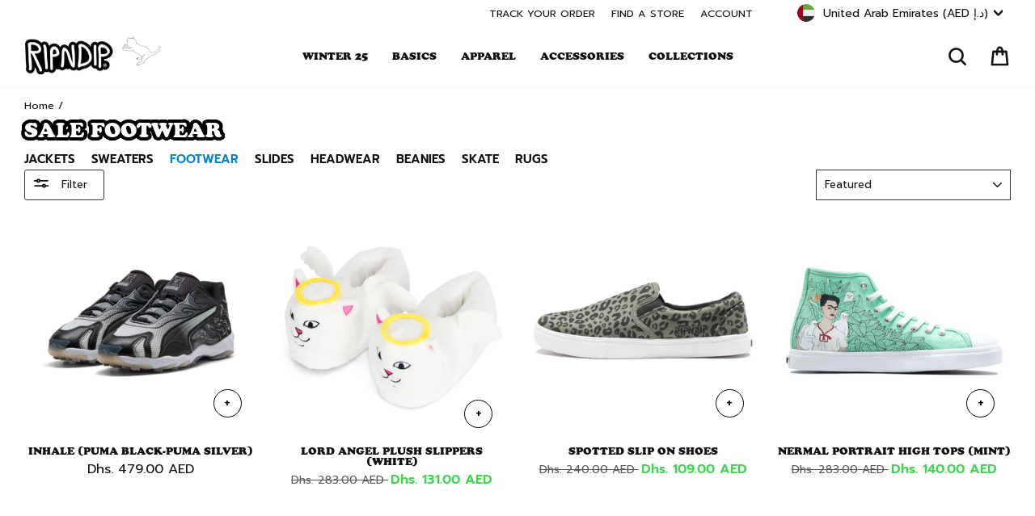

--- FILE ---
content_type: text/html; charset=utf-8
request_url: https://www.ripndipclothing.com/en-ae/collections/sale-footwear
body_size: 77523
content:
<!doctype html>
<html class="no-js" lang="en" dir="ltr">
<head>

	<script id="pandectes-rules">   /* PANDECTES-GDPR: DO NOT MODIFY AUTO GENERATED CODE OF THIS SCRIPT */      window.PandectesSettings = {"store":{"id":1772424,"plan":"premium","theme":"1RIPNDIP2-v118-ponkeoff-size","primaryLocale":"en","adminMode":false,"headless":false,"storefrontRootDomain":"","checkoutRootDomain":"","storefrontAccessToken":""},"tsPublished":1769559018,"declaration":{"showPurpose":false,"showProvider":false,"declIntroText":"We use cookies to optimize website functionality, analyze the performance, and provide personalized experience to you. Some cookies are essential to make the website operate and function correctly. Those cookies cannot be disabled. In this window you can manage your preference of cookies.","showDateGenerated":false},"language":{"unpublished":[],"languageMode":"Single","fallbackLanguage":"en","languageDetection":"browser","languagesSupported":[]},"texts":{"managed":{"headerText":{"en":"We respect your privacy"},"consentText":{"en":"We, and our third party service providers, use cookies and other tracking technologies on this website to enhance user experience, improve functionality, analyze performance and user activity, serve personalized ads or content and support our marketing efforts.  By clicking “Accept” or continuing to use this website, you agree to our use of cookies and other tracking technologies, as well as consent to our Terms and Conditions and Privacy Policy.   By clicking “Decline All But Essential” and proceeding to use the website, you agree to our Terms and Conditions and our Privacy Policy, including the individual arbitration provision, and we will only store cookies that are essential to our site functionality."},"linkText":{"en":"Privacy Policy"},"imprintText":{"en":"Terms and Conditions"},"googleLinkText":{"en":"Google's Privacy Terms"},"allowButtonText":{"en":"Accept"},"denyButtonText":{"en":"Decline All But Essential"},"dismissButtonText":{"en":"Ok"},"leaveSiteButtonText":{"en":"Leave this site"},"preferencesButtonText":{"en":"Preferences"},"cookiePolicyText":{"en":"Cookie policy"},"preferencesPopupTitleText":{"en":"Manage consent preferences"},"preferencesPopupIntroText":{"en":"We use cookies to optimize website functionality, analyze the performance, and provide personalized experience to you. Some cookies are essential to make the website operate and function correctly. Those cookies cannot be disabled. In this window you can manage your preference of cookies."},"preferencesPopupSaveButtonText":{"en":"Save preferences"},"preferencesPopupCloseButtonText":{"en":"Close"},"preferencesPopupAcceptAllButtonText":{"en":"Accept all"},"preferencesPopupRejectAllButtonText":{"en":"Reject all"},"cookiesDetailsText":{"en":"Cookies details"},"preferencesPopupAlwaysAllowedText":{"en":"Always allowed"},"accessSectionParagraphText":{"en":"You have the right to request access to your data at any time."},"accessSectionTitleText":{"en":"Data portability"},"accessSectionAccountInfoActionText":{"en":"Personal data"},"accessSectionDownloadReportActionText":{"en":"Request export"},"accessSectionGDPRRequestsActionText":{"en":"Data subject requests"},"accessSectionOrdersRecordsActionText":{"en":"Orders"},"rectificationSectionParagraphText":{"en":"You have the right to request your data to be updated whenever you think it is appropriate."},"rectificationSectionTitleText":{"en":"Data Rectification"},"rectificationCommentPlaceholder":{"en":"Describe what you want to be updated"},"rectificationCommentValidationError":{"en":"Comment is required"},"rectificationSectionEditAccountActionText":{"en":"Request an update"},"erasureSectionTitleText":{"en":"Right to be forgotten"},"erasureSectionParagraphText":{"en":"You have the right to ask all your data to be erased. After that, you will no longer be able to access your account."},"erasureSectionRequestDeletionActionText":{"en":"Request personal data deletion"},"consentDate":{"en":"Consent date"},"consentId":{"en":"Consent ID"},"consentSectionChangeConsentActionText":{"en":"Change consent preference"},"consentSectionConsentedText":{"en":"You consented to the cookies policy of this website on"},"consentSectionNoConsentText":{"en":"You have not consented to the cookies policy of this website."},"consentSectionTitleText":{"en":"Your cookie consent"},"consentStatus":{"en":"Consent preference"},"confirmationFailureMessage":{"en":"Your request was not verified. Please try again and if problem persists, contact store owner for assistance"},"confirmationFailureTitle":{"en":"A problem occurred"},"confirmationSuccessMessage":{"en":"We will soon get back to you as to your request."},"confirmationSuccessTitle":{"en":"Your request is verified"},"guestsSupportEmailFailureMessage":{"en":"Your request was not submitted. Please try again and if problem persists, contact store owner for assistance."},"guestsSupportEmailFailureTitle":{"en":"A problem occurred"},"guestsSupportEmailPlaceholder":{"en":"E-mail address"},"guestsSupportEmailSuccessMessage":{"en":"If you are registered as a customer of this store, you will soon receive an email with instructions on how to proceed."},"guestsSupportEmailSuccessTitle":{"en":"Thank you for your request"},"guestsSupportEmailValidationError":{"en":"Email is not valid"},"guestsSupportInfoText":{"en":"Please login with your customer account to further proceed."},"submitButton":{"en":"Submit"},"submittingButton":{"en":"Submitting..."},"cancelButton":{"en":"Cancel"},"declIntroText":{"en":"We use cookies to optimize website functionality, analyze the performance, and provide personalized experience to you. Some cookies are essential to make the website operate and function correctly. Those cookies cannot be disabled. In this window you can manage your preference of cookies."},"declName":{"en":"Name"},"declPurpose":{"en":"Purpose"},"declType":{"en":"Type"},"declRetention":{"en":"Retention"},"declProvider":{"en":"Provider"},"declFirstParty":{"en":"First-party"},"declThirdParty":{"en":"Third-party"},"declSeconds":{"en":"seconds"},"declMinutes":{"en":"minutes"},"declHours":{"en":"hours"},"declWeeks":{"en":"week(s)"},"declDays":{"en":"days"},"declMonths":{"en":"months"},"declYears":{"en":"years"},"declSession":{"en":"Session"},"declDomain":{"en":"Domain"},"declPath":{"en":"Path"}},"categories":{"strictlyNecessaryCookiesTitleText":{"en":"Strictly necessary cookies"},"strictlyNecessaryCookiesDescriptionText":{"en":"These cookies are essential in order to enable you to move around the website and use its features, such as accessing secure areas of the website. The website cannot function properly without these cookies."},"functionalityCookiesTitleText":{"en":"Functional cookies"},"functionalityCookiesDescriptionText":{"en":"These cookies enable the site to provide enhanced functionality and personalisation. They may be set by us or by third party providers whose services we have added to our pages. If you do not allow these cookies then some or all of these services may not function properly."},"performanceCookiesTitleText":{"en":"Performance cookies"},"performanceCookiesDescriptionText":{"en":"These cookies enable us to monitor and improve the performance of our website. For example, they allow us to count visits, identify traffic sources and see which parts of the site are most popular."},"targetingCookiesTitleText":{"en":"Targeting cookies"},"targetingCookiesDescriptionText":{"en":"These cookies may be set through our site by our advertising partners. They may be used by those companies to build a profile of your interests and show you relevant adverts on other sites.    They do not store directly personal information, but are based on uniquely identifying your browser and internet device. If you do not allow these cookies, you will experience less targeted advertising."},"unclassifiedCookiesTitleText":{"en":"Unclassified cookies"},"unclassifiedCookiesDescriptionText":{"en":"Unclassified cookies are cookies that we are in the process of classifying, together with the providers of individual cookies."}},"auto":{}},"library":{"previewMode":false,"fadeInTimeout":0,"defaultBlocked":7,"showLink":true,"showImprintLink":true,"showGoogleLink":false,"enabled":true,"cookie":{"expiryDays":7,"secure":true,"domain":""},"dismissOnScroll":false,"dismissOnWindowClick":false,"dismissOnTimeout":false,"palette":{"popup":{"background":"#FFFFFF","backgroundForCalculations":{"a":1,"b":255,"g":255,"r":255},"text":"#000000"},"button":{"background":"#000000","backgroundForCalculations":{"a":1,"b":0,"g":0,"r":0},"text":"#FFFFFF","textForCalculation":{"a":1,"b":255,"g":255,"r":255},"border":"transparent"}},"content":{"href":"https://www.ripndipclothing.com/pages/privacy-notice","imprintHref":"https://www.ripndipclothing.com/pages/terms-and-conditions","close":"&#10005;","target":"","logo":"<img class=\"cc-banner-logo\" style=\"max-height: 18px;\" src=\"https://cdn.shopify.com/s/files/1/0177/2424/t/683/assets/pandectes-logo.png?v=1769557173\" alt=\"Cookie banner\" />"},"window":"<div role=\"dialog\" aria-label=\"{{header}}\" aria-describedby=\"cookieconsent:desc\" id=\"pandectes-banner\" class=\"cc-window-wrapper cc-bottom-wrapper\"><div class=\"pd-cookie-banner-window cc-window {{classes}}\">{{children}}</div></div>","compliance":{"opt-both":"<div class=\"cc-compliance cc-highlight\">{{deny}}{{allow}}</div>"},"type":"opt-both","layouts":{"basic":"{{logo}}{{messagelink}}{{compliance}}"},"position":"bottom","theme":"classic","revokable":false,"animateRevokable":false,"revokableReset":false,"revokableLogoUrl":"https://cdn.shopify.com/s/files/1/0177/2424/t/683/assets/pandectes-reopen-logo.png?v=1769557173","revokablePlacement":"bottom-left","revokableMarginHorizontal":15,"revokableMarginVertical":15,"static":false,"autoAttach":true,"hasTransition":true,"blacklistPage":[""],"elements":{"close":"<button aria-label=\"Close\" type=\"button\" class=\"cc-close\">{{close}}</button>","dismiss":"<button type=\"button\" class=\"cc-btn cc-btn-decision cc-dismiss\">{{dismiss}}</button>","allow":"<button type=\"button\" class=\"cc-btn cc-btn-decision cc-allow\">{{allow}}</button>","deny":"<button type=\"button\" class=\"cc-btn cc-btn-decision cc-deny\">{{deny}}</button>","preferences":"<button type=\"button\" class=\"cc-btn cc-settings\" aria-controls=\"pd-cp-preferences\" onclick=\"Pandectes.fn.openPreferences()\">{{preferences}}</button>"}},"geolocation":{"brOnly":false,"caOnly":false,"chOnly":false,"euOnly":false,"jpOnly":false,"thOnly":false,"canadaOnly":false,"canadaLaw25":false,"canadaPipeda":false,"globalVisibility":true},"dsr":{"guestsSupport":false,"accessSectionDownloadReportAuto":false},"banner":{"resetTs":1709144761,"extraCss":"        .cc-banner-logo {max-width: 24em!important;}    @media(min-width: 768px) {.cc-window.cc-floating{max-width: 24em!important;width: 24em!important;}}    .cc-message, .pd-cookie-banner-window .cc-header, .cc-logo {text-align: left}    .cc-window-wrapper{z-index: 2147483647;}    .cc-window{z-index: 2147483647;font-size: 12px!important;font-family: inherit;}    .pd-cookie-banner-window .cc-header{font-size: 12px!important;font-family: inherit;}    .pd-cp-ui{font-family: inherit; background-color: #FFFFFF;color:#000000;}    button.pd-cp-btn, a.pd-cp-btn{background-color:#000000;color:#FFFFFF!important;}    input + .pd-cp-preferences-slider{background-color: rgba(0, 0, 0, 0.3)}    .pd-cp-scrolling-section::-webkit-scrollbar{background-color: rgba(0, 0, 0, 0.3)}    input:checked + .pd-cp-preferences-slider{background-color: rgba(0, 0, 0, 1)}    .pd-cp-scrolling-section::-webkit-scrollbar-thumb {background-color: rgba(0, 0, 0, 1)}    .pd-cp-ui-close{color:#000000;}    .pd-cp-preferences-slider:before{background-color: #FFFFFF}    .pd-cp-title:before {border-color: #000000!important}    .pd-cp-preferences-slider{background-color:#000000}    .pd-cp-toggle{color:#000000!important}    @media(max-width:699px) {.pd-cp-ui-close-top svg {fill: #000000}}    .pd-cp-toggle:hover,.pd-cp-toggle:visited,.pd-cp-toggle:active{color:#000000!important}    .pd-cookie-banner-window {box-shadow: 0 0 18px rgb(0 0 0 / 20%);}  .cc-logo {display: none !important;}.cc-deny {background: #fff !important;color: #000 !important;opacity: .4 !important;}","customJavascript":{},"showPoweredBy":false,"logoHeight":18,"revokableTrigger":false,"hybridStrict":false,"cookiesBlockedByDefault":"7","isActive":true,"implicitSavePreferences":false,"cookieIcon":false,"blockBots":false,"showCookiesDetails":false,"hasTransition":true,"blockingPage":false,"showOnlyLandingPage":false,"leaveSiteUrl":"https://www.google.com","linkRespectStoreLang":false},"cookies":{"0":[{"name":"secure_customer_sig","type":"http","domain":"www.ripndipclothing.com","path":"/","provider":"Shopify","firstParty":true,"retention":"1 year(s)","session":false,"expires":1,"unit":"declYears","purpose":{"en":"Used in connection with customer login."}},{"name":"localization","type":"http","domain":"www.ripndipclothing.com","path":"/","provider":"Shopify","firstParty":true,"retention":"1 year(s)","session":false,"expires":1,"unit":"declYears","purpose":{"en":"Shopify store localization"}},{"name":"cart_currency","type":"http","domain":"www.ripndipclothing.com","path":"/","provider":"Shopify","firstParty":true,"retention":"2 ","session":false,"expires":2,"unit":"declSession","purpose":{"en":"The cookie is necessary for the secure checkout and payment function on the website. This function is provided by shopify.com."}},{"name":"_cmp_a","type":"http","domain":".ripndipclothing.com","path":"/","provider":"Shopify","firstParty":false,"retention":"1 day(s)","session":false,"expires":1,"unit":"declDays","purpose":{"en":"Used for managing customer privacy settings."}},{"name":"shopify_pay_redirect","type":"http","domain":"www.ripndipclothing.com","path":"/","provider":"Shopify","firstParty":true,"retention":"1 hour(s)","session":false,"expires":1,"unit":"declHours","purpose":{"en":"The cookie is necessary for the secure checkout and payment function on the website. This function is provided by shopify.com."}},{"name":"keep_alive","type":"http","domain":"www.ripndipclothing.com","path":"/","provider":"Shopify","firstParty":true,"retention":"30 minute(s)","session":false,"expires":30,"unit":"declMinutes","purpose":{"en":"Used in connection with buyer localization."}},{"name":"_tracking_consent","type":"http","domain":".ripndipclothing.com","path":"/","provider":"Shopify","firstParty":false,"retention":"1 year(s)","session":false,"expires":1,"unit":"declYears","purpose":{"en":"Tracking preferences."}},{"name":"cart_ts","type":"http","domain":"www.ripndipclothing.com","path":"/","provider":"Shopify","firstParty":true,"retention":"1 ","session":false,"expires":1,"unit":"declSession","purpose":{"en":"Used in connection with checkout."}},{"name":"cart","type":"http","domain":"www.ripndipclothing.com","path":"/","provider":"Shopify","firstParty":true,"retention":"1 ","session":false,"expires":1,"unit":"declSession","purpose":{"en":"Necessary for the shopping cart functionality on the website."}},{"name":"cart_sig","type":"http","domain":"www.ripndipclothing.com","path":"/","provider":"Shopify","firstParty":true,"retention":"1 ","session":false,"expires":1,"unit":"declSession","purpose":{"en":"Shopify analytics."}},{"name":"_secure_session_id","type":"http","domain":"www.ripndipclothing.com","path":"/","provider":"Shopify","firstParty":true,"retention":"1 month(s)","session":false,"expires":1,"unit":"declMonths","purpose":{"en":"Used in connection with navigation through a storefront."}},{"name":"locale_bar_dismissed","type":"http","domain":"www.ripndipclothing.com","path":"/","provider":"Shopify","firstParty":true,"retention":"1 day(s)","session":false,"expires":1,"unit":"declDays","purpose":{"en":"This cookie is provided by the app (BEST Currency Converter) and is used to secure the currency chosen by the customer."}},{"name":"checkout_session_lookup","type":"http","domain":"www.ripndipclothing.com","path":"/","provider":"Shopify","firstParty":true,"retention":"2 ","session":false,"expires":2,"unit":"declSession","purpose":{"en":"Used in connection with checkout."}},{"name":"checkout_session_token__cn__c1-41813c03b29b71cf05932351e5d72baf","type":"http","domain":"www.ripndipclothing.com","path":"/","provider":"Shopify","firstParty":true,"retention":"2 ","session":false,"expires":2,"unit":"declSession","purpose":{"en":""}},{"name":"_pandectes_gdpr","type":"http","domain":".www.ripndipclothing.com","path":"/","provider":"Pandectes","firstParty":true,"retention":"1 day(s)","session":false,"expires":1,"unit":"declDays","purpose":{"en":"Used for the functionality of the cookies consent banner."}},{"name":"_shopify_essential","type":"http","domain":"www.ripndipclothing.com","path":"/","provider":"Shopify","firstParty":true,"retention":"Session","session":true,"expires":-55,"unit":"declYears","purpose":{"en":"Contains essential information for the correct functionality of a store such as session and checkout information and anti-tampering data."}},{"name":"wpm-test-cookie","type":"http","domain":"com","path":"/","provider":"Unknown","firstParty":false,"retention":"Session","session":true,"expires":1,"unit":"declSeconds","purpose":{"en":""}}],"1":[{"name":"_pinterest_ct_ua","type":"http","domain":".ct.pinterest.com","path":"/","provider":"Pinterest","firstParty":false,"retention":"1 year(s)","session":false,"expires":1,"unit":"declYears","purpose":{"en":"Used to group actions across pages."}},{"name":"wpm-domain-test","type":"http","domain":"com","path":"/","provider":"Shopify","firstParty":false,"retention":"Session","session":true,"expires":1,"unit":"declSeconds","purpose":{"en":"Used to test the storage of parameters about products added to the cart or payment currency"}},{"name":"X-AB","type":"http","domain":"sc-static.net","path":"/scevent.min.js","provider":"Snapchat","firstParty":false,"retention":"1 day(s)","session":false,"expires":1,"unit":"declDays","purpose":{"en":""}},{"name":"thx_guid","type":"http","domain":"imgs.signifyd.com","path":"/","provider":"LexisNexis","firstParty":false,"retention":"1 year(s)","session":false,"expires":1,"unit":"declYears","purpose":{"en":""}}],"2":[{"name":"_shopify_y","type":"http","domain":".ripndipclothing.com","path":"/","provider":"Shopify","firstParty":false,"retention":"1 year(s)","session":false,"expires":1,"unit":"declYears","purpose":{"en":"Shopify analytics."}},{"name":"_orig_referrer","type":"http","domain":".ripndipclothing.com","path":"/","provider":"Shopify","firstParty":false,"retention":"2 ","session":false,"expires":2,"unit":"declSession","purpose":{"en":"Tracks landing pages."}},{"name":"_landing_page","type":"http","domain":".ripndipclothing.com","path":"/","provider":"Shopify","firstParty":false,"retention":"2 ","session":false,"expires":2,"unit":"declSession","purpose":{"en":"Tracks landing pages."}},{"name":"__cf_bm","type":"http","domain":".global-e.com","path":"/","provider":"CloudFlare","firstParty":false,"retention":"30 minute(s)","session":false,"expires":30,"unit":"declMinutes","purpose":{"en":"Used to manage incoming traffic that matches criteria associated with bots."}},{"name":"__cf_bm","type":"http","domain":".afterpay.com","path":"/","provider":"CloudFlare","firstParty":false,"retention":"30 minute(s)","session":false,"expires":30,"unit":"declMinutes","purpose":{"en":"Used to manage incoming traffic that matches criteria associated with bots."}},{"name":"_shopify_s","type":"http","domain":".ripndipclothing.com","path":"/","provider":"Shopify","firstParty":false,"retention":"30 minute(s)","session":false,"expires":30,"unit":"declMinutes","purpose":{"en":"Used to identify a given browser session/shop combination. Duration is 30 minute rolling expiry of last use."}},{"name":"_gid","type":"http","domain":".ripndipclothing.com","path":"/","provider":"Google","firstParty":false,"retention":"1 day(s)","session":false,"expires":1,"unit":"declDays","purpose":{"en":"Cookie is placed by Google Analytics to count and track pageviews."}},{"name":"_shopify_sa_t","type":"http","domain":".ripndipclothing.com","path":"/","provider":"Shopify","firstParty":false,"retention":"30 minute(s)","session":false,"expires":30,"unit":"declMinutes","purpose":{"en":"Capture the landing page of visitor when they come from other sites to support marketing analytics."}},{"name":"_shopify_sa_p","type":"http","domain":".ripndipclothing.com","path":"/","provider":"Shopify","firstParty":false,"retention":"30 minute(s)","session":false,"expires":30,"unit":"declMinutes","purpose":{"en":"Capture the landing page of visitor when they come from other sites to support marketing analytics."}},{"name":"__attentive_id","type":"http","domain":"www.ripndipclothing.com","path":"/","provider":"Attentive","firstParty":true,"retention":"1 year(s)","session":false,"expires":1,"unit":"declYears","purpose":{"en":"Used by attentive sms services."}},{"name":"_attn_","type":"http","domain":"www.ripndipclothing.com","path":"/","provider":"Attentive","firstParty":true,"retention":"1 year(s)","session":false,"expires":1,"unit":"declYears","purpose":{"en":"Used by attentive sms services."}},{"name":"__attentive_cco","type":"http","domain":"www.ripndipclothing.com","path":"/","provider":"Attentive","firstParty":true,"retention":"1 year(s)","session":false,"expires":1,"unit":"declYears","purpose":{"en":"Used by attentive sms services."}},{"name":"_gat","type":"http","domain":".ripndipclothing.com","path":"/","provider":"Google","firstParty":false,"retention":"1 minute(s)","session":false,"expires":1,"unit":"declMinutes","purpose":{"en":"Cookie is placed by Google Analytics to filter requests from bots."}},{"name":"__attentive_pv","type":"http","domain":"www.ripndipclothing.com","path":"/","provider":"Attentive","firstParty":true,"retention":"30 minute(s)","session":false,"expires":30,"unit":"declMinutes","purpose":{"en":"Used by attentive sms services."}},{"name":"__attentive_dv","type":"http","domain":"www.ripndipclothing.com","path":"/","provider":"Attentive","firstParty":true,"retention":"1 day(s)","session":false,"expires":1,"unit":"declDays","purpose":{"en":"Used by attentive sms services."}},{"name":"__attentive_ss_referrer","type":"http","domain":"www.ripndipclothing.com","path":"/","provider":"Attentive","firstParty":true,"retention":"30 minute(s)","session":false,"expires":30,"unit":"declMinutes","purpose":{"en":"Used by attentive sms services."}},{"name":"_ga","type":"http","domain":".ripndipclothing.com","path":"/","provider":"Google","firstParty":false,"retention":"1 year(s)","session":false,"expires":1,"unit":"declYears","purpose":{"en":"Cookie is set by Google Analytics with unknown functionality"}},{"name":"snize-recommendation","type":"http","domain":"www.ripndipclothing.com","path":"/","provider":"Searchanise","firstParty":true,"retention":"Session","session":true,"expires":-54,"unit":"declYears","purpose":{"en":"Used to track a user's interaction with the store products, so that the website can show you relevant products."}},{"name":"_shopify_ga","type":"http","domain":"www.ripndipclothing.com","path":"/","provider":"Shopify","firstParty":true,"retention":"Session","session":true,"expires":-54,"unit":"declYears","purpose":{"en":"Shopify and Google Analytics."}},{"name":"_shopify_s","type":"http","domain":"com","path":"/","provider":"Shopify","firstParty":false,"retention":"Session","session":true,"expires":1,"unit":"declSeconds","purpose":{"en":"Used to identify a given browser session/shop combination. Duration is 30 minute rolling expiry of last use."}},{"name":"unique_interaction_id","type":"http","domain":"www.ripndipclothing.com","path":"/","provider":"Shopify","firstParty":true,"retention":"10 minute(s)","session":false,"expires":10,"unit":"declMinutes","purpose":{"en":"Shopify analytics."}},{"name":"_boomr_clss","type":"html_local","domain":"https://www.ripndipclothing.com","path":"/","provider":"Shopify","firstParty":true,"retention":"Local Storage","session":false,"expires":1,"unit":"declYears","purpose":{"en":"Used to monitor and optimize the performance of Shopify stores."}},{"name":"_ga_7CWPS6S4XN","type":"http","domain":".ripndipclothing.com","path":"/","provider":"Google","firstParty":false,"retention":"1 year(s)","session":false,"expires":1,"unit":"declYears","purpose":{"en":""}},{"name":"_gat_UA-28788919-1","type":"http","domain":".ripndipclothing.com","path":"/","provider":"Google","firstParty":false,"retention":"1 minute(s)","session":false,"expires":1,"unit":"declMinutes","purpose":{"en":""}},{"name":"_ga_SSC40LQ40N","type":"http","domain":".ripndipclothing.com","path":"/","provider":"Google","firstParty":false,"retention":"1 year(s)","session":false,"expires":1,"unit":"declYears","purpose":{"en":""}},{"name":"_gat_gtag_UA_187868496_49","type":"http","domain":".ripndipclothing.com","path":"/","provider":"Google","firstParty":false,"retention":"1 minute(s)","session":false,"expires":1,"unit":"declMinutes","purpose":{"en":""}},{"name":"_ga_K1YVZJT2TP","type":"http","domain":".ripndipclothing.com","path":"/","provider":"Google","firstParty":false,"retention":"1 year(s)","session":false,"expires":1,"unit":"declYears","purpose":{"en":""}},{"name":"_shopify_s","type":"http","domain":"www.ripndipclothing.com","path":"/","provider":"Shopify","firstParty":true,"retention":"30 minute(s)","session":false,"expires":30,"unit":"declMinutes","purpose":{"en":"Used to identify a given browser session/shop combination. Duration is 30 minute rolling expiry of last use."}},{"name":"_shopify_sa_p","type":"http","domain":"www.ripndipclothing.com","path":"/","provider":"Shopify","firstParty":true,"retention":"30 minute(s)","session":false,"expires":30,"unit":"declMinutes","purpose":{"en":"Capture the landing page of visitor when they come from other sites to support marketing analytics."}},{"name":"__cf_bm","type":"http","domain":".t.co","path":"/","provider":"CloudFlare","firstParty":false,"retention":"30 minute(s)","session":false,"expires":30,"unit":"declMinutes","purpose":{"en":"Used to manage incoming traffic that matches criteria associated with bots."}},{"name":"_shopify_sa_t","type":"http","domain":"www.ripndipclothing.com","path":"/","provider":"Shopify","firstParty":true,"retention":"30 minute(s)","session":false,"expires":30,"unit":"declMinutes","purpose":{"en":"Capture the landing page of visitor when they come from other sites to support marketing analytics."}}],"4":[{"name":"_gcl_au","type":"http","domain":".ripndipclothing.com","path":"/","provider":"Google","firstParty":false,"retention":"3 month(s)","session":false,"expires":3,"unit":"declMonths","purpose":{"en":"Cookie is placed by Google Tag Manager to track conversions."}},{"name":"IDE","type":"http","domain":".doubleclick.net","path":"/","provider":"Google","firstParty":false,"retention":"1 year(s)","session":false,"expires":1,"unit":"declYears","purpose":{"en":"To measure the visitors’ actions after they click through from an advert. Expires after 1 year."}},{"name":"_ttp","type":"http","domain":".tiktok.com","path":"/","provider":"TikTok","firstParty":false,"retention":"1 year(s)","session":false,"expires":1,"unit":"declYears","purpose":{"en":"To measure and improve the performance of your advertising campaigns and to personalize the user's experience (including ads) on TikTok."}},{"name":"__kla_id","type":"http","domain":"www.ripndipclothing.com","path":"/","provider":"Klaviyo","firstParty":true,"retention":"1 year(s)","session":false,"expires":1,"unit":"declYears","purpose":{"en":"Tracks when someone clicks through a Klaviyo email to your website."}},{"name":"_tt_enable_cookie","type":"http","domain":".ripndipclothing.com","path":"/","provider":"TikTok","firstParty":false,"retention":"1 year(s)","session":false,"expires":1,"unit":"declYears","purpose":{"en":"Used to identify a visitor."}},{"name":"_ttp","type":"http","domain":".ripndipclothing.com","path":"/","provider":"TikTok","firstParty":false,"retention":"1 year(s)","session":false,"expires":1,"unit":"declYears","purpose":{"en":"To measure and improve the performance of your advertising campaigns and to personalize the user's experience (including ads) on TikTok."}},{"name":"_pin_unauth","type":"http","domain":".ripndipclothing.com","path":"/","provider":"Pinterest","firstParty":false,"retention":"1 year(s)","session":false,"expires":1,"unit":"declYears","purpose":{"en":"Used to group actions for users who cannot be identified by Pinterest."}},{"name":"_fbp","type":"http","domain":".ripndipclothing.com","path":"/","provider":"Facebook","firstParty":false,"retention":"3 month(s)","session":false,"expires":3,"unit":"declMonths","purpose":{"en":"Cookie is placed by Facebook to track visits across websites."}},{"name":"_scid","type":"http","domain":".ripndipclothing.com","path":"/","provider":"Snapchat","firstParty":false,"retention":"1 year(s)","session":false,"expires":1,"unit":"declYears","purpose":{"en":"Used by Snapchat to help identify a visitor."}},{"name":"wpm-domain-test","type":"http","domain":"ripndipclothing.com","path":"/","provider":"Shopify","firstParty":false,"retention":"Session","session":true,"expires":1,"unit":"declSeconds","purpose":{"en":"Used to test the storage of parameters about products added to the cart or payment currency"}},{"name":"wpm-domain-test","type":"http","domain":"www.ripndipclothing.com","path":"/","provider":"Shopify","firstParty":true,"retention":"Session","session":true,"expires":1,"unit":"declSeconds","purpose":{"en":"Used to test the storage of parameters about products added to the cart or payment currency"}},{"name":"lastExternalReferrerTime","type":"html_local","domain":"https://www.ripndipclothing.com","path":"/","provider":"Facebook","firstParty":true,"retention":"Local Storage","session":false,"expires":1,"unit":"declYears","purpose":{"en":"Contains the timestamp of the last update of the lastExternalReferrer cookie."}},{"name":"lastExternalReferrer","type":"html_local","domain":"https://www.ripndipclothing.com","path":"/","provider":"Facebook","firstParty":true,"retention":"Local Storage","session":false,"expires":1,"unit":"declYears","purpose":{"en":"Detects how the user reached the website by registering their last URL-address."}},{"name":"tt_sessionId","type":"html_session","domain":"https://www.ripndipclothing.com","path":"/","provider":"TikTok","firstParty":true,"retention":"Session","session":true,"expires":1,"unit":"declYears","purpose":{"en":"Used by the social networking service, TikTok, for tracking the use of embedded services."}},{"name":"tt_pixel_session_index","type":"html_session","domain":"https://www.ripndipclothing.com","path":"/","provider":"TikTok","firstParty":true,"retention":"Session","session":true,"expires":1,"unit":"declYears","purpose":{"en":"Used by the social networking service, TikTok, for tracking the use of embedded services."}},{"name":"tt_appInfo","type":"html_session","domain":"https://www.ripndipclothing.com","path":"/","provider":"TikTok","firstParty":true,"retention":"Session","session":true,"expires":1,"unit":"declYears","purpose":{"en":"Used by the social networking service, TikTok, for tracking the use of embedded services."}},{"name":"muc_ads","type":"http","domain":".t.co","path":"/","provider":"X","firstParty":false,"retention":"1 year(s)","session":false,"expires":1,"unit":"declYears","purpose":{"en":""}},{"name":"guest_id","type":"http","domain":".twitter.com","path":"/","provider":"X","firstParty":false,"retention":"1 year(s)","session":false,"expires":1,"unit":"declYears","purpose":{"en":""}},{"name":"guest_id_marketing","type":"http","domain":".twitter.com","path":"/","provider":"Twitter","firstParty":false,"retention":"1 year(s)","session":false,"expires":1,"unit":"declYears","purpose":{"en":""}},{"name":"personalization_id","type":"http","domain":".twitter.com","path":"/","provider":"X","firstParty":false,"retention":"1 year(s)","session":false,"expires":1,"unit":"declYears","purpose":{"en":""}},{"name":"guest_id_ads","type":"http","domain":".twitter.com","path":"/","provider":"Twitter","firstParty":false,"retention":"1 year(s)","session":false,"expires":1,"unit":"declYears","purpose":{"en":""}},{"name":"ar_debug","type":"http","domain":".pinterest.com","path":"/","provider":"Teads","firstParty":false,"retention":"1 year(s)","session":false,"expires":1,"unit":"declYears","purpose":{"en":""}},{"name":"_pin_unauth","type":"http","domain":"www.ripndipclothing.com","path":"/","provider":"Pinterest","firstParty":true,"retention":"1 year(s)","session":false,"expires":1,"unit":"declYears","purpose":{"en":"Used to group actions for users who cannot be identified by Pinterest."}}],"8":[{"name":"_attn_","type":"html_session","domain":"https://www.ripndipclothing.com","path":"/","provider":"Unknown","firstParty":true,"retention":"Session","session":true,"expires":1,"unit":"declYears","purpose":{"en":"Used by attentive sms services."}},{"name":"initialTrafficSource","type":"http","domain":".ripndipclothing.com","path":"/","provider":"Unknown","firstParty":false,"retention":"1 day(s)","session":false,"expires":1,"unit":"declDays","purpose":{"en":""}},{"name":"__utmzzses","type":"http","domain":".ripndipclothing.com","path":"/","provider":"Unknown","firstParty":false,"retention":"Session","session":true,"expires":-54,"unit":"declYears","purpose":{"en":""}},{"name":"_scsrid_r","type":"http","domain":".ripndipclothing.com","path":"/","provider":"Unknown","firstParty":false,"retention":"1 year(s)","session":false,"expires":1,"unit":"declYears","purpose":{"en":""}},{"name":"_scsrid","type":"http","domain":".ripndipclothing.com","path":"/","provider":"Unknown","firstParty":false,"retention":"1 year(s)","session":false,"expires":1,"unit":"declYears","purpose":{"en":""}},{"name":"_scid_r","type":"http","domain":".ripndipclothing.com","path":"/","provider":"Unknown","firstParty":false,"retention":"1 year(s)","session":false,"expires":1,"unit":"declYears","purpose":{"en":""}},{"name":"GLBE_SESS_ID","type":"http","domain":".www.ripndipclothing.com","path":"/","provider":"Unknown","firstParty":true,"retention":"1 year(s)","session":false,"expires":1,"unit":"declYears","purpose":{"en":""}},{"name":"GlobalE_Consent","type":"http","domain":".www.ripndipclothing.com","path":"/","provider":"Unknown","firstParty":true,"retention":"Session","session":true,"expires":-54,"unit":"declYears","purpose":{"en":""}},{"name":"forterToken","type":"http","domain":".ripndipclothing.com","path":"/","provider":"Unknown","firstParty":false,"retention":"1 year(s)","session":false,"expires":1,"unit":"declYears","purpose":{"en":""}},{"name":"ftr_ncd","type":"http","domain":".ripndipclothing.com","path":"/","provider":"Unknown","firstParty":false,"retention":"1 year(s)","session":false,"expires":1,"unit":"declYears","purpose":{"en":""}},{"name":"queue_token","type":"http","domain":"www.ripndipclothing.com","path":"/","provider":"Unknown","firstParty":true,"retention":"55 minute(s)","session":false,"expires":55,"unit":"declMinutes","purpose":{"en":""}},{"name":"ascl-ppp-config","type":"html_local","domain":"https://www.ripndipclothing.com","path":"/","provider":"Unknown","firstParty":true,"retention":"Local Storage","session":false,"expires":1,"unit":"declYears","purpose":{"en":""}},{"name":"feh--30cb83","type":"html_local","domain":"https://www.ripndipclothing.com","path":"/","provider":"Unknown","firstParty":true,"retention":"Local Storage","session":false,"expires":1,"unit":"declYears","purpose":{"en":""}},{"name":"feh--9fd29358","type":"html_local","domain":"https://www.ripndipclothing.com","path":"/","provider":"Unknown","firstParty":true,"retention":"Local Storage","session":false,"expires":1,"unit":"declYears","purpose":{"en":""}},{"name":"snize-cart-changed","type":"html_local","domain":"https://www.ripndipclothing.com","path":"/","provider":"Unknown","firstParty":true,"retention":"Local Storage","session":false,"expires":1,"unit":"declYears","purpose":{"en":""}},{"name":"feh--c52","type":"html_local","domain":"https://www.ripndipclothing.com","path":"/","provider":"Unknown","firstParty":true,"retention":"Local Storage","session":false,"expires":1,"unit":"declYears","purpose":{"en":""}},{"name":"ascl-ppp-data","type":"html_local","domain":"https://www.ripndipclothing.com","path":"/","provider":"Unknown","firstParty":true,"retention":"Local Storage","session":false,"expires":1,"unit":"declYears","purpose":{"en":""}},{"name":"feh--330df5","type":"html_local","domain":"https://www.ripndipclothing.com","path":"/","provider":"Unknown","firstParty":true,"retention":"Local Storage","session":false,"expires":1,"unit":"declYears","purpose":{"en":""}},{"name":"pap_unique_user_id","type":"html_local","domain":"https://www.ripndipclothing.com","path":"/","provider":"Unknown","firstParty":true,"retention":"Local Storage","session":false,"expires":1,"unit":"declYears","purpose":{"en":""}},{"name":"u_sclid","type":"html_local","domain":"https://www.ripndipclothing.com","path":"/","provider":"Unknown","firstParty":true,"retention":"Local Storage","session":false,"expires":1,"unit":"declYears","purpose":{"en":""}},{"name":"SeStatisticSession","type":"html_local","domain":"https://www.ripndipclothing.com","path":"/","provider":"Unknown","firstParty":true,"retention":"Local Storage","session":false,"expires":1,"unit":"declYears","purpose":{"en":""}},{"name":"snize-shopify-cart-currency","type":"html_local","domain":"https://www.ripndipclothing.com","path":"/","provider":"Unknown","firstParty":true,"retention":"Local Storage","session":false,"expires":1,"unit":"declYears","purpose":{"en":""}},{"name":"feh--8ff2b28","type":"html_local","domain":"https://www.ripndipclothing.com","path":"/","provider":"Unknown","firstParty":true,"retention":"Local Storage","session":false,"expires":1,"unit":"declYears","purpose":{"en":""}},{"name":"u_sclid_r","type":"html_local","domain":"https://www.ripndipclothing.com","path":"/","provider":"Unknown","firstParty":true,"retention":"Local Storage","session":false,"expires":1,"unit":"declYears","purpose":{"en":""}},{"name":"snize-recommendations-clicks","type":"html_local","domain":"https://www.ripndipclothing.com","path":"/","provider":"Unknown","firstParty":true,"retention":"Local Storage","session":false,"expires":1,"unit":"declYears","purpose":{"en":""}},{"name":"feh--1b2b8","type":"html_local","domain":"https://www.ripndipclothing.com","path":"/","provider":"Unknown","firstParty":true,"retention":"Local Storage","session":false,"expires":1,"unit":"declYears","purpose":{"en":""}},{"name":"_scsrid_r","type":"html_local","domain":"https://www.ripndipclothing.com","path":"/","provider":"Unknown","firstParty":true,"retention":"Local Storage","session":false,"expires":1,"unit":"declYears","purpose":{"en":""}},{"name":"ed73f20edbf2b73","type":"html_local","domain":"https://www.ripndipclothing.com","path":"/","provider":"Unknown","firstParty":true,"retention":"Local Storage","session":false,"expires":1,"unit":"declYears","purpose":{"en":""}},{"name":"feh--19c44","type":"html_local","domain":"https://www.ripndipclothing.com","path":"/","provider":"Unknown","firstParty":true,"retention":"Local Storage","session":false,"expires":1,"unit":"declYears","purpose":{"en":""}},{"name":"ProductsSearch","type":"html_local","domain":"https://www.ripndipclothing.com","path":"/","provider":"Unknown","firstParty":true,"retention":"Local Storage","session":false,"expires":1,"unit":"declYears","purpose":{"en":""}},{"name":"forterToken","type":"html_local","domain":"https://www.ripndipclothing.com","path":"/","provider":"Unknown","firstParty":true,"retention":"Local Storage","session":false,"expires":1,"unit":"declYears","purpose":{"en":""}},{"name":"feh--1789f","type":"html_local","domain":"https://www.ripndipclothing.com","path":"/","provider":"Unknown","firstParty":true,"retention":"Local Storage","session":false,"expires":1,"unit":"declYears","purpose":{"en":""}},{"name":"cart_value","type":"html_local","domain":"https://www.ripndipclothing.com","path":"/","provider":"Unknown","firstParty":true,"retention":"Local Storage","session":false,"expires":1,"unit":"declYears","purpose":{"en":""}},{"name":"snize-current-product-id","type":"html_local","domain":"https://www.ripndipclothing.com","path":"/","provider":"Unknown","firstParty":true,"retention":"Local Storage","session":false,"expires":1,"unit":"declYears","purpose":{"en":""}},{"name":"uw-icon-locales","type":"html_local","domain":"https://www.ripndipclothing.com","path":"/","provider":"Unknown","firstParty":true,"retention":"Local Storage","session":false,"expires":1,"unit":"declYears","purpose":{"en":""}},{"name":"feh--37d28a","type":"html_local","domain":"https://www.ripndipclothing.com","path":"/","provider":"Unknown","firstParty":true,"retention":"Local Storage","session":false,"expires":1,"unit":"declYears","purpose":{"en":""}},{"name":"ClicksQueue","type":"html_local","domain":"https://www.ripndipclothing.com","path":"/","provider":"Unknown","firstParty":true,"retention":"Local Storage","session":false,"expires":1,"unit":"declYears","purpose":{"en":""}},{"name":"feh--e3a677a0","type":"html_local","domain":"https://www.ripndipclothing.com","path":"/","provider":"Unknown","firstParty":true,"retention":"Local Storage","session":false,"expires":1,"unit":"declYears","purpose":{"en":""}},{"name":"feh--1bc22","type":"html_local","domain":"https://www.ripndipclothing.com","path":"/","provider":"Unknown","firstParty":true,"retention":"Local Storage","session":false,"expires":1,"unit":"declYears","purpose":{"en":""}},{"name":"snize-recommendations-added","type":"html_local","domain":"https://www.ripndipclothing.com","path":"/","provider":"Unknown","firstParty":true,"retention":"Local Storage","session":false,"expires":1,"unit":"declYears","purpose":{"en":""}},{"name":"_scsrid","type":"html_local","domain":"https://www.ripndipclothing.com","path":"/","provider":"Unknown","firstParty":true,"retention":"Local Storage","session":false,"expires":1,"unit":"declYears","purpose":{"en":""}},{"name":"klaviyoOnsite","type":"html_local","domain":"https://www.ripndipclothing.com","path":"/","provider":"Unknown","firstParty":true,"retention":"Local Storage","session":false,"expires":1,"unit":"declYears","purpose":{"en":""}},{"name":"attn_cart","type":"html_session","domain":"https://www.ripndipclothing.com","path":"/","provider":"Unknown","firstParty":true,"retention":"Session","session":true,"expires":1,"unit":"declYears","purpose":{"en":""}},{"name":"feh--da4","type":"html_local","domain":"https://www.ripndipclothing.com","path":"/","provider":"Unknown","firstParty":true,"retention":"Local Storage","session":false,"expires":1,"unit":"declYears","purpose":{"en":""}},{"name":"adscale_cart_token","type":"html_local","domain":"https://www.ripndipclothing.com","path":"/","provider":"Unknown","firstParty":true,"retention":"Local Storage","session":false,"expires":1,"unit":"declYears","purpose":{"en":""}},{"name":"u_scsid","type":"html_session","domain":"https://www.ripndipclothing.com","path":"/","provider":"Unknown","firstParty":true,"retention":"Session","session":true,"expires":1,"unit":"declYears","purpose":{"en":""}},{"name":"adbws_marker","type":"html_local","domain":"https://www.ripndipclothing.com","path":"/","provider":"Unknown","firstParty":true,"retention":"Local Storage","session":false,"expires":1,"unit":"declYears","purpose":{"en":""}},{"name":"GEMPUPS","type":"html_session","domain":"https://www.ripndipclothing.com","path":"/","provider":"Unknown","firstParty":true,"retention":"Session","session":true,"expires":1,"unit":"declYears","purpose":{"en":""}},{"name":"GE_C_HCOUNT","type":"html_session","domain":"https://www.ripndipclothing.com","path":"/","provider":"Unknown","firstParty":true,"retention":"Session","session":true,"expires":1,"unit":"declYears","purpose":{"en":""}},{"name":"geForterToken_59a123f041b4166666d931ee59c668df","type":"html_session","domain":"https://www.ripndipclothing.com","path":"/","provider":"Unknown","firstParty":true,"retention":"Session","session":true,"expires":1,"unit":"declYears","purpose":{"en":""}},{"name":"tabId","type":"html_session","domain":"https://www.ripndipclothing.com","path":"/","provider":"Unknown","firstParty":true,"retention":"Session","session":true,"expires":1,"unit":"declYears","purpose":{"en":""}},{"name":"u_scsid_r","type":"html_session","domain":"https://www.ripndipclothing.com","path":"/","provider":"Unknown","firstParty":true,"retention":"Session","session":true,"expires":1,"unit":"declYears","purpose":{"en":""}},{"name":"closedLastTab","type":"html_session","domain":"https://www.ripndipclothing.com","path":"/","provider":"Unknown","firstParty":true,"retention":"Session","session":true,"expires":1,"unit":"declYears","purpose":{"en":""}},{"name":"attn_cart_items","type":"html_session","domain":"https://www.ripndipclothing.com","path":"/","provider":"Unknown","firstParty":true,"retention":"Session","session":true,"expires":1,"unit":"declYears","purpose":{"en":""}},{"name":"is_eu","type":"html_session","domain":"https://www.ripndipclothing.com","path":"/","provider":"Unknown","firstParty":true,"retention":"Session","session":true,"expires":1,"unit":"declYears","purpose":{"en":""}},{"name":"klaviyoPagesVisitCount","type":"html_session","domain":"https://www.ripndipclothing.com","path":"/","provider":"Unknown","firstParty":true,"retention":"Session","session":true,"expires":1,"unit":"declYears","purpose":{"en":""}},{"name":"__storage_test__","type":"html_local","domain":"https://www.ripndipclothing.com","path":"/","provider":"Unknown","firstParty":true,"retention":"Local Storage","session":false,"expires":1,"unit":"declYears","purpose":{"en":""}},{"name":"test","type":"html_local","domain":"https://www.ripndipclothing.com","path":"/","provider":"Unknown","firstParty":true,"retention":"Local Storage","session":false,"expires":1,"unit":"declYears","purpose":{"en":""}},{"name":"_-_","type":"html_local","domain":"https://www.ripndipclothing.com","path":"/","provider":"Unknown","firstParty":true,"retention":"Local Storage","session":false,"expires":1,"unit":"declYears","purpose":{"en":""}},{"name":"__test__","type":"html_local","domain":"https://www.ripndipclothing.com","path":"/","provider":"Unknown","firstParty":true,"retention":"Local Storage","session":false,"expires":1,"unit":"declYears","purpose":{"en":""}},{"name":"_-_","type":"html_session","domain":"https://www.ripndipclothing.com","path":"/","provider":"Unknown","firstParty":true,"retention":"Session","session":true,"expires":1,"unit":"declYears","purpose":{"en":""}},{"name":"test","type":"html_session","domain":"https://www.ripndipclothing.com","path":"/","provider":"Unknown","firstParty":true,"retention":"Session","session":true,"expires":1,"unit":"declYears","purpose":{"en":""}},{"name":"session-storage-test","type":"html_session","domain":"https://www.ripndipclothing.com","path":"/","provider":"Unknown","firstParty":true,"retention":"Session","session":true,"expires":1,"unit":"declYears","purpose":{"en":""}},{"name":"geForterToken_c1-41813c03b29b71cf05932351e5d72baf","type":"html_session","domain":"https://www.ripndipclothing.com","path":"/","provider":"Unknown","firstParty":true,"retention":"Session","session":true,"expires":1,"unit":"declYears","purpose":{"en":""}},{"name":"local-storage-test","type":"html_local","domain":"https://www.ripndipclothing.com","path":"/","provider":"Unknown","firstParty":true,"retention":"Local Storage","session":false,"expires":1,"unit":"declYears","purpose":{"en":""}},{"name":"_kla_test","type":"html_local","domain":"https://www.ripndipclothing.com","path":"/","provider":"Unknown","firstParty":true,"retention":"Local Storage","session":false,"expires":1,"unit":"declYears","purpose":{"en":""}},{"name":"snize_search_data","type":"html_local","domain":"https://www.ripndipclothing.com","path":"/","provider":"Unknown","firstParty":true,"retention":"Local Storage","session":false,"expires":1,"unit":"declYears","purpose":{"en":""}},{"name":"__kla_viewed","type":"html_local","domain":"https://www.ripndipclothing.com","path":"/","provider":"Unknown","firstParty":true,"retention":"Local Storage","session":false,"expires":1,"unit":"declYears","purpose":{"en":""}},{"name":"adscale_token_suffix","type":"html_local","domain":"https://www.ripndipclothing.com","path":"/","provider":"Unknown","firstParty":true,"retention":"Local Storage","session":false,"expires":1,"unit":"declYears","purpose":{"en":""}},{"name":"theme-recent","type":"html_local","domain":"https://www.ripndipclothing.com","path":"/","provider":"Unknown","firstParty":true,"retention":"Local Storage","session":false,"expires":1,"unit":"declYears","purpose":{"en":""}},{"name":"Personalization","type":"html_local","domain":"https://www.ripndipclothing.com","path":"/","provider":"Unknown","firstParty":true,"retention":"Local Storage","session":false,"expires":1,"unit":"declYears","purpose":{"en":""}},{"name":"GE_UTM_PARAMS","type":"html_session","domain":"https://www.ripndipclothing.com","path":"/","provider":"Unknown","firstParty":true,"retention":"Session","session":true,"expires":1,"unit":"declYears","purpose":{"en":""}},{"name":"ga_data","type":"html_session","domain":"https://webservices.global-e.com","path":"/","provider":"Unknown","firstParty":false,"retention":"Session","session":true,"expires":1,"unit":"declYears","purpose":{"en":""}},{"name":"snize-recent","type":"html_local","domain":"https://www.ripndipclothing.com","path":"/","provider":"Unknown","firstParty":true,"retention":"Local Storage","session":false,"expires":1,"unit":"declYears","purpose":{"en":""}},{"name":"ads/ga-audiences","type":"html_session","domain":"https://www.google.ie","path":"/","provider":"Unknown","firstParty":false,"retention":"Session","session":true,"expires":1,"unit":"declYears","purpose":{"en":""}},{"name":"pagead/1p-user-list/#","type":"html_session","domain":"https://www.google.ie","path":"/","provider":"Unknown","firstParty":false,"retention":"Session","session":true,"expires":1,"unit":"declYears","purpose":{"en":""}},{"name":"logo_small.gif","type":"html_session","domain":"https://d3nocrch4qti4v.cloudfront.net","path":"/","provider":"Unknown","firstParty":false,"retention":"Session","session":true,"expires":1,"unit":"declYears","purpose":{"en":""}},{"name":"pagead/1p-user-list/#","type":"html_session","domain":"https://www.google.com","path":"/","provider":"Unknown","firstParty":false,"retention":"Session","session":true,"expires":1,"unit":"declYears","purpose":{"en":""}},{"name":"set","type":"html_session","domain":"https://utils.global-e.com","path":"/","provider":"Unknown","firstParty":false,"retention":"Session","session":true,"expires":1,"unit":"declYears","purpose":{"en":""}},{"name":"logo_medium.gif","type":"html_session","domain":"https://d3nocrch4qti4v.cloudfront.net","path":"/","provider":"Unknown","firstParty":false,"retention":"Session","session":true,"expires":1,"unit":"declYears","purpose":{"en":""}},{"name":"logo_large.gif","type":"html_session","domain":"https://d3nocrch4qti4v.cloudfront.net","path":"/","provider":"Unknown","firstParty":false,"retention":"Session","session":true,"expires":1,"unit":"declYears","purpose":{"en":""}},{"name":"collect","type":"html_session","domain":"https://www.google-analytics.com","path":"/","provider":"Unknown","firstParty":false,"retention":"Session","session":true,"expires":1,"unit":"declYears","purpose":{"en":""}},{"name":"pagead/1p-conversion/#","type":"html_session","domain":"https://www.google.ie","path":"/","provider":"Unknown","firstParty":false,"retention":"Session","session":true,"expires":1,"unit":"declYears","purpose":{"en":""}},{"name":"wpm-test-cookie","type":"http","domain":"ripndipclothing.com","path":"/","provider":"Unknown","firstParty":false,"retention":"Session","session":true,"expires":1,"unit":"declSeconds","purpose":{"en":""}},{"name":"wpm-test-cookie","type":"http","domain":"www.ripndipclothing.com","path":"/","provider":"Unknown","firstParty":true,"retention":"Session","session":true,"expires":1,"unit":"declSeconds","purpose":{"en":""}},{"name":"tmx_guid","type":"http","domain":"imgs.signifyd.com","path":"/","provider":"Unknown","firstParty":false,"retention":"1 year(s)","session":false,"expires":1,"unit":"declYears","purpose":{"en":""}},{"name":"__cflb","type":"http","domain":"api2.hcaptcha.com","path":"/","provider":"Unknown","firstParty":false,"retention":"30 minute(s)","session":false,"expires":30,"unit":"declMinutes","purpose":{"en":""}},{"name":"UBID","type":"http","domain":"order.buywithprime.amazon.com","path":"/","provider":"Unknown","firstParty":false,"retention":"1 year(s)","session":false,"expires":1,"unit":"declYears","purpose":{"en":""}},{"name":"ubid_ovr","type":"http","domain":"www.ripndipclothing.com","path":"/","provider":"Unknown","firstParty":true,"retention":"1 year(s)","session":false,"expires":1,"unit":"declYears","purpose":{"en":""}},{"name":"uw-uid","type":"html_local","domain":"https://www.ripndipclothing.com","path":"/","provider":"Unknown","firstParty":true,"retention":"Local Storage","session":false,"expires":1,"unit":"declYears","purpose":{"en":""}},{"name":"___ELEVAR_GTM_SUITE--userId","type":"html_local","domain":"https://www.ripndipclothing.com","path":"/","provider":"Unknown","firstParty":true,"retention":"Local Storage","session":false,"expires":1,"unit":"declYears","purpose":{"en":""}},{"name":"5718FABB002E","type":"html_local","domain":"https://www.ripndipclothing.com","path":"/","provider":"Unknown","firstParty":true,"retention":"Local Storage","session":false,"expires":1,"unit":"declYears","purpose":{"en":""}},{"name":"___ELEVAR_GTM_SUITE--sessionId","type":"html_local","domain":"https://www.ripndipclothing.com","path":"/","provider":"Unknown","firstParty":true,"retention":"Local Storage","session":false,"expires":1,"unit":"declYears","purpose":{"en":""}},{"name":"___ELEVAR_GTM_SUITE--params","type":"html_local","domain":"https://www.ripndipclothing.com","path":"/","provider":"Unknown","firstParty":true,"retention":"Local Storage","session":false,"expires":1,"unit":"declYears","purpose":{"en":""}},{"name":"___ELEVAR_GTM_SUITE--cart","type":"html_local","domain":"https://www.ripndipclothing.com","path":"/","provider":"Unknown","firstParty":true,"retention":"Local Storage","session":false,"expires":1,"unit":"declYears","purpose":{"en":""}},{"name":"feh--6bc5339","type":"html_local","domain":"https://www.ripndipclothing.com","path":"/","provider":"Unknown","firstParty":true,"retention":"Local Storage","session":false,"expires":1,"unit":"declYears","purpose":{"en":""}},{"name":"___ELEVAR_GTM_SUITE--lastCollectionPathname","type":"html_local","domain":"https://www.ripndipclothing.com","path":"/","provider":"Unknown","firstParty":true,"retention":"Local Storage","session":false,"expires":1,"unit":"declYears","purpose":{"en":""}},{"name":"geForterToken_4f5fc2ee3991ca880ada76ee1690196e","type":"html_session","domain":"https://www.ripndipclothing.com","path":"/","provider":"Unknown","firstParty":true,"retention":"Session","session":true,"expires":1,"unit":"declYears","purpose":{"en":""}},{"name":"___ELEVAR_GTM_SUITE--lastDlPushTimestamp","type":"html_local","domain":"https://www.ripndipclothing.com","path":"/","provider":"Unknown","firstParty":true,"retention":"Local Storage","session":false,"expires":1,"unit":"declYears","purpose":{"en":""}},{"name":"___ELEVAR_GTM_SUITE--sessionCount","type":"html_local","domain":"https://www.ripndipclothing.com","path":"/","provider":"Unknown","firstParty":true,"retention":"Local Storage","session":false,"expires":1,"unit":"declYears","purpose":{"en":""}},{"name":"geForterToken_Z2NwLWV1cm9wZS13ZXN0MTowMUpCRkNNUkpHVzhONlpCNkNUS1E4UjlOVw?key=7374cba0c437032ab632cc542a666c78","type":"html_session","domain":"https://www.ripndipclothing.com","path":"/","provider":"Unknown","firstParty":true,"retention":"Session","session":true,"expires":1,"unit":"declYears","purpose":{"en":""}},{"name":"___ELEVAR_GTM_SUITE--userOnSignupPath","type":"html_local","domain":"https://www.ripndipclothing.com","path":"/","provider":"Unknown","firstParty":true,"retention":"Local Storage","session":false,"expires":1,"unit":"declYears","purpose":{"en":""}},{"name":"___ELEVAR_GTM_SUITE--cookies","type":"html_local","domain":"https://www.ripndipclothing.com","path":"/","provider":"Unknown","firstParty":true,"retention":"Local Storage","session":false,"expires":1,"unit":"declYears","purpose":{"en":""}},{"name":"adscale_view_content","type":"html_local","domain":"https://www.ripndipclothing.com","path":"/","provider":"Unknown","firstParty":true,"retention":"Local Storage","session":false,"expires":1,"unit":"declYears","purpose":{"en":""}},{"name":"clickstreamEvents","type":"html_local","domain":"https://order.buywithprime.amazon.com","path":"/","provider":"Unknown","firstParty":false,"retention":"Local Storage","session":false,"expires":1,"unit":"declYears","purpose":{"en":""}},{"name":"clickstream_ubid","type":"html_local","domain":"https://order.buywithprime.amazon.com","path":"/","provider":"Unknown","firstParty":false,"retention":"Local Storage","session":false,"expires":1,"unit":"declYears","purpose":{"en":""}},{"name":"Clickstream-Lock","type":"html_local","domain":"https://order.buywithprime.amazon.com","path":"/","provider":"Unknown","firstParty":false,"retention":"Local Storage","session":false,"expires":1,"unit":"declYears","purpose":{"en":""}},{"name":"clickstream_prop_list","type":"html_local","domain":"https://order.buywithprime.amazon.com","path":"/","provider":"Unknown","firstParty":false,"retention":"Local Storage","session":false,"expires":1,"unit":"declYears","purpose":{"en":""}},{"name":"adscale_addToCart","type":"html_local","domain":"https://www.ripndipclothing.com","path":"/","provider":"Unknown","firstParty":true,"retention":"Local Storage","session":false,"expires":1,"unit":"declYears","purpose":{"en":""}}]},"blocker":{"isActive":true,"googleConsentMode":{"id":"","analyticsId":"","adwordsId":"","isActive":false,"adStorageCategory":4,"analyticsStorageCategory":2,"personalizationStorageCategory":1,"functionalityStorageCategory":1,"customEvent":true,"securityStorageCategory":0,"redactData":true,"urlPassthrough":false,"dataLayerProperty":"dataLayer","waitForUpdate":0,"useNativeChannel":false},"facebookPixel":{"id":"","isActive":false,"ldu":false},"microsoft":{"isActive":false,"uetTags":""},"rakuten":{"isActive":false,"cmp":false,"ccpa":false},"klaviyoIsActive":false,"gpcIsActive":true,"clarity":{},"defaultBlocked":7,"patterns":{"whiteList":[],"blackList":{"1":[],"2":[],"4":["googletagmanager.com/gtag/js\\?id=AW|googleadservices.com","s.pinimg.com/ct/core.js|s.pinimg.com/ct/lib","intg.snapchat.com/shopify/shopify-scevent-init.js","static.klaviyo.com|www.klaviyo.com|static-tracking.klaviyo.com|a.klaviyo.com","static.ads-twitter.com/uwt.js|static.ads-twitter.com/oct.js"],"8":[]},"iframesWhiteList":[],"iframesBlackList":{"1":[],"2":[],"4":[],"8":[]},"beaconsWhiteList":[],"beaconsBlackList":{"1":[],"2":[],"4":[],"8":[]}}}}      !function(){"use strict";window.PandectesRules=window.PandectesRules||{},window.PandectesRules.manualBlacklist={1:[],2:[],4:[]},window.PandectesRules.blacklistedIFrames={1:[],2:[],4:[]},window.PandectesRules.blacklistedCss={1:[],2:[],4:[]},window.PandectesRules.blacklistedBeacons={1:[],2:[],4:[]};const e="javascript/blocked",t=["US-CA","US-VA","US-CT","US-UT","US-CO","US-MT","US-TX","US-OR","US-IA","US-NE","US-NH","US-DE","US-NJ","US-TN","US-MN","US-RI","US-IN","US-KY"],n=["AT","BE","BG","HR","CY","CZ","DK","EE","FI","FR","DE","GR","HU","IE","IT","LV","LT","LU","MT","NL","PL","PT","RO","SK","SI","ES","SE","GB","LI","NO","IS"];function a(e){return new RegExp(e.replace(/[/\\.+?$()]/g,"\\$&").replace("*","(.*)"))}const o=(e,t="log")=>{new URLSearchParams(window.location.search).get("log")&&console[t](`PandectesRules: ${e}`)};function s(e){const t=document.createElement("script");t.async=!0,t.src=e,document.head.appendChild(t)}const r=window.PandectesRulesSettings||window.PandectesSettings,i=function(){if(void 0!==window.dataLayer&&Array.isArray(window.dataLayer)){if(window.dataLayer.some((e=>"pandectes_full_scan"===e.event)))return!0}return!1}(),c=((e="_pandectes_gdpr")=>{const t=("; "+document.cookie).split("; "+e+"=");let n;if(t.length<2)n={};else{const e=t.pop().split(";");n=window.atob(e.shift())}const a=(e=>{try{return JSON.parse(e)}catch(e){return!1}})(n);return!1!==a?a:n})(),{banner:{isActive:d},blocker:{defaultBlocked:l,patterns:u}}=r,g=c&&null!==c.preferences&&void 0!==c.preferences?c.preferences:null,p=i?0:d?null===g?l:g:0,f={1:!(1&p),2:!(2&p),4:!(4&p)},{blackList:h,whiteList:w,iframesBlackList:y,iframesWhiteList:m,beaconsBlackList:b,beaconsWhiteList:_}=u,k={blackList:[],whiteList:[],iframesBlackList:{1:[],2:[],4:[],8:[]},iframesWhiteList:[],beaconsBlackList:{1:[],2:[],4:[],8:[]},beaconsWhiteList:[]};[1,2,4].map((e=>{f[e]||(k.blackList.push(...h[e].length?h[e].map(a):[]),k.iframesBlackList[e]=y[e].length?y[e].map(a):[],k.beaconsBlackList[e]=b[e].length?b[e].map(a):[])})),k.whiteList=w.length?w.map(a):[],k.iframesWhiteList=m.length?m.map(a):[],k.beaconsWhiteList=_.length?_.map(a):[];const v={scripts:[],iframes:{1:[],2:[],4:[]},beacons:{1:[],2:[],4:[]},css:{1:[],2:[],4:[]}},S=(t,n)=>t&&(!n||n!==e)&&(!k.blackList||k.blackList.some((e=>e.test(t))))&&(!k.whiteList||k.whiteList.every((e=>!e.test(t)))),L=(e,t)=>{const n=k.iframesBlackList[t],a=k.iframesWhiteList;return e&&(!n||n.some((t=>t.test(e))))&&(!a||a.every((t=>!t.test(e))))},C=(e,t)=>{const n=k.beaconsBlackList[t],a=k.beaconsWhiteList;return e&&(!n||n.some((t=>t.test(e))))&&(!a||a.every((t=>!t.test(e))))},A=new MutationObserver((e=>{for(let t=0;t<e.length;t++){const{addedNodes:n}=e[t];for(let e=0;e<n.length;e++){const t=n[e],a=t.dataset&&t.dataset.cookiecategory;if(1===t.nodeType&&"LINK"===t.tagName){const e=t.dataset&&t.dataset.href;if(e&&a)switch(a){case"functionality":case"C0001":v.css[1].push(e);break;case"performance":case"C0002":v.css[2].push(e);break;case"targeting":case"C0003":v.css[4].push(e)}}}}}));var P=new MutationObserver((t=>{for(let n=0;n<t.length;n++){const{addedNodes:a}=t[n];for(let t=0;t<a.length;t++){const n=a[t],s=n.src||n.dataset&&n.dataset.src,r=n.dataset&&n.dataset.cookiecategory;if(1===n.nodeType&&"IFRAME"===n.tagName){if(s){let e=!1;L(s,1)||"functionality"===r||"C0001"===r?(e=!0,v.iframes[1].push(s)):L(s,2)||"performance"===r||"C0002"===r?(e=!0,v.iframes[2].push(s)):(L(s,4)||"targeting"===r||"C0003"===r)&&(e=!0,v.iframes[4].push(s)),e&&(n.removeAttribute("src"),n.setAttribute("data-src",s))}}else if(1===n.nodeType&&"IMG"===n.tagName){if(s){let e=!1;C(s,1)?(e=!0,v.beacons[1].push(s)):C(s,2)?(e=!0,v.beacons[2].push(s)):C(s,4)&&(e=!0,v.beacons[4].push(s)),e&&(n.removeAttribute("src"),n.setAttribute("data-src",s))}}else if(1===n.nodeType&&"SCRIPT"===n.tagName){const t=n.type;let a=!1;if(S(s,t)?(o(`rule blocked: ${s}`),a=!0):s&&r?o(`manually blocked @ ${r}: ${s}`):r&&o(`manually blocked @ ${r}: inline code`),a){v.scripts.push([n,t]),n.type=e;const a=function(t){n.getAttribute("type")===e&&t.preventDefault(),n.removeEventListener("beforescriptexecute",a)};n.addEventListener("beforescriptexecute",a),n.parentElement&&n.parentElement.removeChild(n)}}}}}));const $=document.createElement,E={src:Object.getOwnPropertyDescriptor(HTMLScriptElement.prototype,"src"),type:Object.getOwnPropertyDescriptor(HTMLScriptElement.prototype,"type")};window.PandectesRules.unblockCss=e=>{const t=v.css[e]||[];t.length&&o(`Unblocking CSS for ${e}`),t.forEach((e=>{const t=document.querySelector(`link[data-href^="${e}"]`);t.removeAttribute("data-href"),t.href=e})),v.css[e]=[]},window.PandectesRules.unblockIFrames=e=>{const t=v.iframes[e]||[];t.length&&o(`Unblocking IFrames for ${e}`),k.iframesBlackList[e]=[],t.forEach((e=>{const t=document.querySelector(`iframe[data-src^="${e}"]`);t.removeAttribute("data-src"),t.src=e})),v.iframes[e]=[]},window.PandectesRules.unblockBeacons=e=>{const t=v.beacons[e]||[];t.length&&o(`Unblocking Beacons for ${e}`),k.beaconsBlackList[e]=[],t.forEach((e=>{const t=document.querySelector(`img[data-src^="${e}"]`);t.removeAttribute("data-src"),t.src=e})),v.beacons[e]=[]},window.PandectesRules.unblockInlineScripts=function(e){const t=1===e?"functionality":2===e?"performance":"targeting",n=document.querySelectorAll(`script[type="javascript/blocked"][data-cookiecategory="${t}"]`);o(`unblockInlineScripts: ${n.length} in ${t}`),n.forEach((function(e){const t=document.createElement("script");t.type="text/javascript",e.hasAttribute("src")?t.src=e.getAttribute("src"):t.textContent=e.textContent,document.head.appendChild(t),e.parentNode.removeChild(e)}))},window.PandectesRules.unblockInlineCss=function(e){const t=1===e?"functionality":2===e?"performance":"targeting",n=document.querySelectorAll(`link[data-cookiecategory="${t}"]`);o(`unblockInlineCss: ${n.length} in ${t}`),n.forEach((function(e){e.href=e.getAttribute("data-href")}))},window.PandectesRules.unblock=function(e){e.length<1?(k.blackList=[],k.whiteList=[],k.iframesBlackList=[],k.iframesWhiteList=[]):(k.blackList&&(k.blackList=k.blackList.filter((t=>e.every((e=>"string"==typeof e?!t.test(e):e instanceof RegExp?t.toString()!==e.toString():void 0))))),k.whiteList&&(k.whiteList=[...k.whiteList,...e.map((e=>{if("string"==typeof e){const t=".*"+a(e)+".*";if(k.whiteList.every((e=>e.toString()!==t.toString())))return new RegExp(t)}else if(e instanceof RegExp&&k.whiteList.every((t=>t.toString()!==e.toString())))return e;return null})).filter(Boolean)]));let t=0;[...v.scripts].forEach((([e,n],a)=>{if(function(e){const t=e.getAttribute("src");return k.blackList&&k.blackList.every((e=>!e.test(t)))||k.whiteList&&k.whiteList.some((e=>e.test(t)))}(e)){const o=document.createElement("script");for(let t=0;t<e.attributes.length;t++){let n=e.attributes[t];"src"!==n.name&&"type"!==n.name&&o.setAttribute(n.name,e.attributes[t].value)}o.setAttribute("src",e.src),o.setAttribute("type",n||"application/javascript"),document.head.appendChild(o),v.scripts.splice(a-t,1),t++}})),0==k.blackList.length&&0===k.iframesBlackList[1].length&&0===k.iframesBlackList[2].length&&0===k.iframesBlackList[4].length&&0===k.beaconsBlackList[1].length&&0===k.beaconsBlackList[2].length&&0===k.beaconsBlackList[4].length&&(o("Disconnecting observers"),P.disconnect(),A.disconnect())};const{store:{adminMode:T,headless:B,storefrontRootDomain:R,checkoutRootDomain:I,storefrontAccessToken:O},banner:{isActive:U},blocker:N}=r,{defaultBlocked:D}=N;U&&function(e){if(window.Shopify&&window.Shopify.customerPrivacy)return void e();let t=null;window.Shopify&&window.Shopify.loadFeatures&&window.Shopify.trackingConsent?e():t=setInterval((()=>{window.Shopify&&window.Shopify.loadFeatures&&(clearInterval(t),window.Shopify.loadFeatures([{name:"consent-tracking-api",version:"0.1"}],(t=>{t?o("Shopify.customerPrivacy API - failed to load"):(o(`shouldShowBanner() -> ${window.Shopify.trackingConsent.shouldShowBanner()} | saleOfDataRegion() -> ${window.Shopify.trackingConsent.saleOfDataRegion()}`),e())})))}),10)}((()=>{!function(){const e=window.Shopify.trackingConsent;if(!1!==e.shouldShowBanner()||null!==g||7!==D)try{const t=T&&!(window.Shopify&&window.Shopify.AdminBarInjector);let n={preferences:!(1&p)||i||t,analytics:!(2&p)||i||t,marketing:!(4&p)||i||t};B&&(n.headlessStorefront=!0,n.storefrontRootDomain=R?.length?R:window.location.hostname,n.checkoutRootDomain=I?.length?I:`checkout.${window.location.hostname}`,n.storefrontAccessToken=O?.length?O:""),e.firstPartyMarketingAllowed()===n.marketing&&e.analyticsProcessingAllowed()===n.analytics&&e.preferencesProcessingAllowed()===n.preferences||e.setTrackingConsent(n,(function(e){e&&e.error?o("Shopify.customerPrivacy API - failed to setTrackingConsent"):o(`setTrackingConsent(${JSON.stringify(n)})`)}))}catch(e){o("Shopify.customerPrivacy API - exception")}}(),function(){if(B){const e=window.Shopify.trackingConsent,t=e.currentVisitorConsent();if(navigator.globalPrivacyControl&&""===t.sale_of_data){const t={sale_of_data:!1,headlessStorefront:!0};t.storefrontRootDomain=R?.length?R:window.location.hostname,t.checkoutRootDomain=I?.length?I:`checkout.${window.location.hostname}`,t.storefrontAccessToken=O?.length?O:"",e.setTrackingConsent(t,(function(e){e&&e.error?o(`Shopify.customerPrivacy API - failed to setTrackingConsent({${JSON.stringify(t)})`):o(`setTrackingConsent(${JSON.stringify(t)})`)}))}}}()}));const j="[Pandectes :: Google Consent Mode debug]:";function M(...e){const t=e[0],n=e[1],a=e[2];if("consent"!==t)return"config"===t?"config":void 0;const{ad_storage:o,ad_user_data:s,ad_personalization:r,functionality_storage:i,analytics_storage:c,personalization_storage:d,security_storage:l}=a,u={Command:t,Mode:n,ad_storage:o,ad_user_data:s,ad_personalization:r,functionality_storage:i,analytics_storage:c,personalization_storage:d,security_storage:l};return console.table(u),"default"===n&&("denied"===o&&"denied"===s&&"denied"===r&&"denied"===i&&"denied"===c&&"denied"===d||console.warn(`${j} all types in a "default" command should be set to "denied" except for security_storage that should be set to "granted"`)),n}let z=!1,x=!1;function q(e){e&&("default"===e?(z=!0,x&&console.warn(`${j} "default" command was sent but there was already an "update" command before it.`)):"update"===e?(x=!0,z||console.warn(`${j} "update" command was sent but there was no "default" command before it.`)):"config"===e&&(z||console.warn(`${j} a tag read consent state before a "default" command was sent.`)))}const{banner:{isActive:F,hybridStrict:W},geolocation:{caOnly:H=!1,euOnly:G=!1,brOnly:J=!1,jpOnly:K=!1,thOnly:V=!1,chOnly:Z=!1,zaOnly:Y=!1,canadaOnly:X=!1,globalVisibility:Q=!0},blocker:{defaultBlocked:ee=7,googleConsentMode:{isActive:te,onlyGtm:ne=!1,id:ae="",analyticsId:oe="",adwordsId:se="",redactData:re,urlPassthrough:ie,adStorageCategory:ce,analyticsStorageCategory:de,functionalityStorageCategory:le,personalizationStorageCategory:ue,securityStorageCategory:ge,dataLayerProperty:pe="dataLayer",waitForUpdate:fe=0,useNativeChannel:he=!1,debugMode:we=!1}}}=r;function ye(){window[pe].push(arguments)}window[pe]=window[pe]||[];const me={hasInitialized:!1,useNativeChannel:!1,ads_data_redaction:!1,url_passthrough:!1,data_layer_property:"dataLayer",storage:{ad_storage:"granted",ad_user_data:"granted",ad_personalization:"granted",analytics_storage:"granted",functionality_storage:"granted",personalization_storage:"granted",security_storage:"granted"}};if(F&&te)if(we&&(be=pe||"dataLayer",window[be].forEach((e=>{q(M(...e))})),window[be].push=function(...e){return q(M(...e[0])),Array.prototype.push.apply(this,e)}),ne){const e="https://www.googletagmanager.com";if(ae.length){const t=ae.split(",");window[me.data_layer_property].push({"gtm.start":(new Date).getTime(),event:"gtm.js"});for(let n=0;n<t.length;n++){const a="dataLayer"!==me.data_layer_property?`&l=${me.data_layer_property}`:"";s(`${e}/gtm.js?id=${t[n].trim()}${a}`)}}}else{const e=0===(ee&ce)?"granted":"denied",a=0===(ee&de)?"granted":"denied",o=0===(ee&le)?"granted":"denied",r=0===(ee&ue)?"granted":"denied",i=0===(ee&ge)?"granted":"denied";me.hasInitialized=!0,me.useNativeChannel=he,me.url_passthrough=ie,me.ads_data_redaction="denied"===e&&re,me.storage.ad_storage=e,me.storage.ad_user_data=e,me.storage.ad_personalization=e,me.storage.analytics_storage=a,me.storage.functionality_storage=o,me.storage.personalization_storage=r,me.storage.security_storage=i,me.data_layer_property=pe||"dataLayer",ye("set","developer_id.dMTZkMj",!0),me.ads_data_redaction&&ye("set","ads_data_redaction",me.ads_data_redaction),me.url_passthrough&&ye("set","url_passthrough",me.url_passthrough),function(){const e=p!==ee?{wait_for_update:fe||500}:fe?{wait_for_update:fe}:{};Q&&!W?ye("consent","default",{...me.storage,...e}):(ye("consent","default",{...me.storage,...e,region:[...G||W?n:[],...H&&!W?t:[],...J&&!W?["BR"]:[],...K&&!W?["JP"]:[],...!1===X||W?[]:["CA"],...V&&!W?["TH"]:[],...Z&&!W?["CH"]:[],...Y&&!W?["ZA"]:[]]}),ye("consent","default",{ad_storage:"granted",ad_user_data:"granted",ad_personalization:"granted",analytics_storage:"granted",functionality_storage:"granted",personalization_storage:"granted",security_storage:"granted",...e}));if(null!==g){const e=0===(p&ce)?"granted":"denied",t=0===(p&de)?"granted":"denied",n=0===(p&le)?"granted":"denied",a=0===(p&ue)?"granted":"denied",o=0===(p&ge)?"granted":"denied";me.storage.ad_storage=e,me.storage.ad_user_data=e,me.storage.ad_personalization=e,me.storage.analytics_storage=t,me.storage.functionality_storage=n,me.storage.personalization_storage=a,me.storage.security_storage=o,ye("consent","update",me.storage)}ye("js",new Date);const a="https://www.googletagmanager.com";if(ae.length){const e=ae.split(",");window[me.data_layer_property].push({"gtm.start":(new Date).getTime(),event:"gtm.js"});for(let t=0;t<e.length;t++){const n="dataLayer"!==me.data_layer_property?`&l=${me.data_layer_property}`:"";s(`${a}/gtm.js?id=${e[t].trim()}${n}`)}}if(oe.length){const e=oe.split(",");for(let t=0;t<e.length;t++){const n=e[t].trim();n.length&&(s(`${a}/gtag/js?id=${n}`),ye("config",n,{send_page_view:!1}))}}if(se.length){const e=se.split(",");for(let t=0;t<e.length;t++){const n=e[t].trim();n.length&&(s(`${a}/gtag/js?id=${n}`),ye("config",n,{allow_enhanced_conversions:!0}))}}}()}var be;const{blocker:{klaviyoIsActive:_e,googleConsentMode:{adStorageCategory:ke}}}=r;_e&&window.addEventListener("PandectesEvent_OnConsent",(function(e){const{preferences:t}=e.detail;if(null!=t){const e=0===(t&ke)?"granted":"denied";(function(e,t,n=100,a=5e3){const o=e===window&&t.startsWith("window.")?t.substring(7):t;return new Promise(((s,r)=>{let i=null;const c=()=>{i&&clearTimeout(i)};(()=>{const d=Date.now(),l=()=>{const u=function(e,t){return t?null!=e?t.split(".").reduce(((e,t)=>{if(null!=e)return e[t]}),e):void 0:e}(e,o);return null!=u?(c(),s(u)):Date.now()-d>=a?(c(),r(new Error(`Property path "${t}" not found within ${a}ms.`))):void(i=setTimeout(l,n))};l()})()}))})(window,"klaviyo").then((t=>{t.isIdentified().then((n=>{n&&t.push(["identify",{ad_personalization:e,ad_user_data:e}])}))})).catch((()=>{console.warn("Klaviyo object not found on window")}))}}));const{banner:{revokableTrigger:ve}}=r;ve&&(window.onload=async()=>{for await(let e of((e,t=1e3,n=1e4)=>{const a=new WeakMap;return{async*[Symbol.asyncIterator](){const o=Date.now();for(;Date.now()-o<n;){const n=document.querySelectorAll(e);for(const e of n)a.has(e)||(a.set(e,!0),yield e);await new Promise((e=>setTimeout(e,t)))}}}})('a[href*="#reopenBanner"]'))e.onclick=e=>{e.preventDefault(),window.Pandectes.fn.revokeConsent()}});const{banner:{isActive:Se},blocker:{defaultBlocked:Le=7,microsoft:{isActive:Ce,uetTags:Ae,dataLayerProperty:Pe="uetq"}={isActive:!1,uetTags:"",dataLayerProperty:"uetq"},clarity:{isActive:$e,id:Ee}={isActive:!1,id:""}}}=r,Te={hasInitialized:!1,data_layer_property:"uetq",storage:{ad_storage:"granted"}};if(Se&&Ce){if(function(e,t,n){const a=new Date;a.setTime(a.getTime()+24*n*60*60*1e3);const o="expires="+a.toUTCString();document.cookie=`${e}=${t}; ${o}; path=/; secure; samesite=strict`}("_uetmsdns","0",365),Ae.length){const e=Ae.split(",");for(let t=0;t<e.length;t++)e[t].trim().length&&je(e[t])}const e=4&Le?"denied":"granted";if(Te.hasInitialized=!0,Te.storage.ad_storage=e,window[Pe]=window[Pe]||[],window[Pe].push("consent","default",Te.storage),null!==g){const e=4&p?"denied":"granted";Te.storage.ad_storage=e,window[Pe].push("consent","update",Te.storage)}window.addEventListener("PandectesEvent_OnConsent",(e=>{["new","revoke"].includes(e.detail?.consentType)&&(4&e.detail?.preferences?window[Pe].push("consent","update",{ad_storage:"denied"}):window[Pe].push("consent","update",{ad_storage:"granted"}))}))}var Be,Re,Ie,Oe,Ue,Ne,De;function je(e){const t=document.createElement("script");t.type="text/javascript",t.async=!0,t.src="//bat.bing.com/bat.js",t.onload=function(){const t={ti:e,cookieFlags:"SameSite=None;Secure"};t.q=window[Pe],window[Pe]=new UET(t),window[Pe].push("pageLoad")},document.head.appendChild(t)}$e&&Se&&(Ee.length&&(Be=window,Re=document,Oe="script",Ue=Ee,Be[Ie="clarity"]=Be[Ie]||function(){(Be[Ie].q=Be[Ie].q||[]).push(arguments)},(Ne=Re.createElement(Oe)).async=1,Ne.src="https://www.clarity.ms/tag/"+Ue,(De=Re.getElementsByTagName(Oe)[0]).parentNode.insertBefore(Ne,De)),window.addEventListener("PandectesEvent_OnConsent",(e=>{["new","revoke"].includes(e.detail?.consentType)&&"function"==typeof window.clarity&&(2&e.detail?.preferences?window.clarity("consent",!1):window.clarity("consent"))}))),window.PandectesRules.gcm=me;const{banner:{isActive:Me},blocker:{isActive:ze}}=r;o(`Prefs: ${p} | Banner: ${Me?"on":"off"} | Blocker: ${ze?"on":"off"}`);const xe=null===g&&/\/checkouts\//.test(window.location.pathname);0!==p&&!1===i&&ze&&!xe&&(o("Blocker will execute"),document.createElement=function(...t){if("script"!==t[0].toLowerCase())return $.bind?$.bind(document)(...t):$;const n=$.bind(document)(...t);try{Object.defineProperties(n,{src:{...E.src,set(t){S(t,n.type)&&E.type.set.call(this,e),E.src.set.call(this,t)}},type:{...E.type,get(){const t=E.type.get.call(this);return t===e||S(this.src,t)?null:t},set(t){const a=S(n.src,n.type)?e:t;E.type.set.call(this,a)}}}),n.setAttribute=function(t,a){if("type"===t){const t=S(n.src,n.type)?e:a;E.type.set.call(n,t)}else"src"===t?(S(a,n.type)&&E.type.set.call(n,e),E.src.set.call(n,a)):HTMLScriptElement.prototype.setAttribute.call(n,t,a)}}catch(e){console.warn("PandectesRules: unable to prevent script execution for script src ",n.src,".\n",'A likely cause would be because you are using a third-party browser extension that monkey patches the "document.createElement" function.')}return n},P.observe(document.documentElement,{childList:!0,subtree:!0}),A.observe(document.documentElement,{childList:!0,subtree:!0}))}();
</script>
	
  <meta name="google-site-verification" content="uiCQXL4h4gBER_tNL3lLrGi_p91HvsHBtANYRnnVqJw" />
  <meta charset="utf-8">
  <meta http-equiv="X-UA-Compatible" content="IE=edge,chrome=1">
  <meta name="viewport" content="width=device-width,initial-scale=1">
  <meta name="theme-color" content="#000000">
  <link rel="canonical" href="https://www.ripndipclothing.com/en-ae/collections/sale-footwear">
  
  <link rel="preconnect" href="https://cdn.shopify.com" crossorigin>
  <link rel="preconnect" href="https://use.typekit.net" crossorigin>
  <link rel="preconnect" href="https://code.jquery.com" crossorigin>
  <link rel="preconnect" href="https://fonts.shopifycdn.com" crossorigin>
  
  <link rel="dns-prefetch" href="https://p.typekit.net">
  <link rel="dns-prefetch" href="https://cdn.orderprotection.com">
  <link rel="dns-prefetch" href="https://crossborder-integration.global-e.com">
  <link rel="dns-prefetch" href="https://productreviews.shopifycdn.com">
  <link rel="dns-prefetch" href="https://ajax.googleapis.com">
  <link rel="dns-prefetch" href="https://maps.googleapis.com">
  <link rel="dns-prefetch" href="https://maps.gstatic.com"><title>Sale Footwear
&ndash; RIPNDIP
</title>
<link rel="icon" href="https://cdn.shopify.com/s/files/1/0177/2424/files/ripndip-favicon-48.ico?v=1766770465">
    <link rel="shortcut icon" type="image/png" sizes="48x48" href="https://cdn.shopify.com/s/files/1/0177/2424/files/ripndip-favicon-48.png?v=1766770207">
    <link rel="shortcut icon" type="image/png" sizes="96x96" href="https://cdn.shopify.com/s/files/1/0177/2424/files/ripndip-favicon-96.png?v=1766770208">
<meta property="og:site_name" content="RIPNDIP">
<meta property="og:url" content="https://www.ripndipclothing.com/en-ae/collections/sale-footwear">
<meta property="og:title" content="Sale Footwear">
<meta property="og:type" content="product.group">
<meta property="og:description" content="Ripndip Clothing, Accessories, Footwear, Tees, Socks, Accessories, Lord Nermal, Slides, Shoes, Jackets, Hoodies, And More!  We Bad.  "><meta property="og:image" content="//www.ripndipclothing.com/cdn/shop/collections/uvhightops_0003_KK2A4272.jpg?v=1716585596&width=1200">
  <meta property="og:image:secure_url" content="//www.ripndipclothing.com/cdn/shop/collections/uvhightops_0003_KK2A4272.jpg?v=1716585596&width=1200"><meta name="twitter:site" content="@">
<meta name="twitter:card" content="summary_large_image">
<meta name="twitter:title" content="Sale Footwear">
<meta name="twitter:description" content="Ripndip Clothing, Accessories, Footwear, Tees, Socks, Accessories, Lord Nermal, Slides, Shoes, Jackets, Hoodies, And More!  We Bad.  "><meta name="twitter:image" content="//www.ripndipclothing.com/cdn/shop/collections/uvhightops_0003_KK2A4272.jpg?v=1716585596&width=1200"><style data-shopify>@font-face {
  font-family: Petrona;
  font-weight: 700;
  font-style: normal;
  font-display: swap;
  src: url("//www.ripndipclothing.com/cdn/fonts/petrona/petrona_n7.8f0b6938e4c6f57dca1d71c2d799a3a6be96af37.woff2") format("woff2"),
       url("//www.ripndipclothing.com/cdn/fonts/petrona/petrona_n7.9d88fb3c3e708e09dfffac76539bc871aceddbeb.woff") format("woff");
}

  @font-face {
  font-family: Prompt;
  font-weight: 400;
  font-style: normal;
  font-display: swap;
  src: url("//www.ripndipclothing.com/cdn/fonts/prompt/prompt_n4.55d12409b69157fbb5a35f8e7fe8e1c49ef883c4.woff2") format("woff2"),
       url("//www.ripndipclothing.com/cdn/fonts/prompt/prompt_n4.cb4fce1008c76d3a576d0fc88e84462b52c62ea8.woff") format("woff");
}


  @font-face {
  font-family: Prompt;
  font-weight: 600;
  font-style: normal;
  font-display: swap;
  src: url("//www.ripndipclothing.com/cdn/fonts/prompt/prompt_n6.96b4f2689a015ecb1f4a0fff0243c285537cfc2f.woff2") format("woff2"),
       url("//www.ripndipclothing.com/cdn/fonts/prompt/prompt_n6.872b61fa6072e2d64be60ebfeec341ace2e5815a.woff") format("woff");
}

  @font-face {
  font-family: Prompt;
  font-weight: 400;
  font-style: italic;
  font-display: swap;
  src: url("//www.ripndipclothing.com/cdn/fonts/prompt/prompt_i4.362b631cc9d785c4bf92e3f9f332c42d636294ca.woff2") format("woff2"),
       url("//www.ripndipclothing.com/cdn/fonts/prompt/prompt_i4.45744fe70b84b111fe3d48873ef5b24443cf63bf.woff") format("woff");
}

  @font-face {
  font-family: Prompt;
  font-weight: 600;
  font-style: italic;
  font-display: swap;
  src: url("//www.ripndipclothing.com/cdn/fonts/prompt/prompt_i6.3abc5811c459defda84257b111fc7522eb734de1.woff2") format("woff2"),
       url("//www.ripndipclothing.com/cdn/fonts/prompt/prompt_i6.0e12bebb46e87e37b7c669e3266701b8ad2e9bda.woff") format("woff");
}

</style><link href="//www.ripndipclothing.com/cdn/shop/t/683/assets/theme.css?v=24545141669148576631769559030" rel="stylesheet" type="text/css" media="all" />
<!-- load cooper black -->
<link rel="stylesheet" href="https://use.typekit.net/xoa0npd.css"><style data-shopify>:root {
    --typeHeaderPrimary: cooper-black-std, serif;
    --typeHeaderFallback: serif;
    --typeHeaderSize: 25px;
    --typeHeaderWeight: 400; /* Cooper Black only available at weight 400 from Typekit */
    --typeHeaderLineHeight: 1;
    --typeHeaderSpacing: 0.0em;

    --typeBasePrimary:Prompt;
    --typeBaseFallback:sans-serif;
    --typeBaseSize: 15px;
    --typeBaseWeight: 400;
    --typeBaseSpacing: 0.0em;
    --typeBaseLineHeight: 1.4;

    --typeCollectionTitle: 18px;

    --iconWeight: 6px;
    --iconLinecaps: round;

    
      --buttonRadius: 3px;
    

    --colorGridOverlayOpacity: 0.1;
  }

  .placeholder-content {
    background-image: linear-gradient(100deg, #ffffff 40%, #f7f7f7 63%, #ffffff 79%);
  }</style><script src="https://code.jquery.com/jquery-3.7.1.min.js" integrity="sha256-/JqT3SQfawRcv/BIHPThkBvs0OEvtFFmqPF/lYI/Cxo=" crossorigin="anonymous" defer="defer"></script>
  <script src="//www.ripndipclothing.com/cdn/shop/t/683/assets/flickity.js?v=114460508543641870001769557173" defer="defer"></script>
  <link rel="stylesheet" href="//www.ripndipclothing.com/cdn/shop/t/683/assets/flick.css?v=23921062381940426331769557173" media="print" onload="this.media='all'">
  <noscript><link rel="stylesheet" href="//www.ripndipclothing.com/cdn/shop/t/683/assets/flick.css?v=23921062381940426331769557173"></noscript>
  <script src="//www.ripndipclothing.com/cdn/shop/t/683/assets/scripts.js?v=36938107856297894451769557173" defer="defer"></script>
  <script> 
    window.SearchaniseIncluded = false; 
  </script>

  
 

  <script>
    document.documentElement.className = document.documentElement.className.replace('no-js', 'js');

    window.theme = window.theme || {};
    theme.routes = {
      home: "/en-ae",
      cart: "/en-ae/cart.js",
      cartPage: "/en-ae/cart",
      cartAdd: "/en-ae/cart/add.js",
      cartChange: "/en-ae/cart/change.js",
      search: "/en-ae/search",
      predictive_url: "/en-ae/search/suggest"
    };
    theme.strings = {
      soldOut: "SOLD OUT",
      unavailable: "Unavailable",
      inStockLabel: "In stock, ready to ship",
      oneStockLabel: "Low stock - [count] item left",
      otherStockLabel: "Low stock - [count] items left",
      willNotShipUntil: "Ready to ship [date]",
      willBeInStockAfter: "Back in stock [date]",
      waitingForStock: "Inventory on the way",
      savePrice: "Save [saved_amount]",
      cartEmpty: "Your cart is currently empty.",
      cartTermsConfirmation: "You must agree with the terms and conditions of sales to check out",
      searchCollections: "Collections:",
      searchPages: "Pages:",
      searchArticles: "Articles:",
      productFrom: "from ",
      maxQuantity: "You can only have [quantity] of [title] in your cart."
    };
    theme.settings = {
      cartType: "drawer",
      isCustomerTemplate: false,
      moneyFormat: "Dhs. {{amount}}",
      saveType: "dollar",
      productImageSize: "square",
      productImageCover: false,
      predictiveSearch: true,
      predictiveSearchType: "product",
      predictiveSearchVendor: false,
      predictiveSearchPrice: true,
      quickView: false,
      themeName: 'Impulse',
      themeVersion: "7.2.0"
    };
  </script>

 
<script>window.performance && window.performance.mark && window.performance.mark('shopify.content_for_header.start');</script><meta name="google-site-verification" content="eMaMVSNiZ4BPiWc8S8wtJdx8wggsrF1LZBNaOApwkms">
<meta id="shopify-digital-wallet" name="shopify-digital-wallet" content="/1772424/digital_wallets/dialog">
<meta name="shopify-checkout-api-token" content="c70a910f14faf68248ee663228a2f864">
<meta id="in-context-paypal-metadata" data-shop-id="1772424" data-venmo-supported="false" data-environment="production" data-locale="en_US" data-paypal-v4="true" data-currency="AED">
<link rel="alternate" type="application/atom+xml" title="Feed" href="/en-ae/collections/sale-footwear.atom" />
<link rel="alternate" hreflang="x-default" href="https://www.ripndipclothing.com/collections/sale-footwear">
<link rel="alternate" hreflang="en-CR" href="https://www.ripndipclothing.com/en-cr/collections/sale-footwear">
<link rel="alternate" hreflang="en-AD" href="https://www.ripndipclothing.com/en-ad/collections/sale-footwear">
<link rel="alternate" hreflang="en-AE" href="https://www.ripndipclothing.com/en-ae/collections/sale-footwear">
<link rel="alternate" hreflang="en-AG" href="https://www.ripndipclothing.com/en-ag/collections/sale-footwear">
<link rel="alternate" hreflang="en-AI" href="https://www.ripndipclothing.com/en-ai/collections/sale-footwear">
<link rel="alternate" hreflang="en-AL" href="https://www.ripndipclothing.com/en-al/collections/sale-footwear">
<link rel="alternate" hreflang="en-AM" href="https://www.ripndipclothing.com/en-am/collections/sale-footwear">
<link rel="alternate" hreflang="en-AO" href="https://www.ripndipclothing.com/en-ao/collections/sale-footwear">
<link rel="alternate" hreflang="en-AR" href="https://www.ripndipclothing.com/en-ar/collections/sale-footwear">
<link rel="alternate" hreflang="en-AT" href="https://www.ripndipclothing.com/en-at/collections/sale-footwear">
<link rel="alternate" hreflang="en-AU" href="https://www.ripndipclothing.com/en-au/collections/sale-footwear">
<link rel="alternate" hreflang="en-AW" href="https://www.ripndipclothing.com/en-aw/collections/sale-footwear">
<link rel="alternate" hreflang="en-AZ" href="https://www.ripndipclothing.com/en-az/collections/sale-footwear">
<link rel="alternate" hreflang="en-BA" href="https://www.ripndipclothing.com/en-ba/collections/sale-footwear">
<link rel="alternate" hreflang="en-BB" href="https://www.ripndipclothing.com/en-bb/collections/sale-footwear">
<link rel="alternate" hreflang="en-BD" href="https://www.ripndipclothing.com/en-bd/collections/sale-footwear">
<link rel="alternate" hreflang="en-BE" href="https://www.ripndipclothing.com/en-be/collections/sale-footwear">
<link rel="alternate" hreflang="en-BF" href="https://www.ripndipclothing.com/en-bf/collections/sale-footwear">
<link rel="alternate" hreflang="en-BG" href="https://www.ripndipclothing.com/en-bg/collections/sale-footwear">
<link rel="alternate" hreflang="en-BH" href="https://www.ripndipclothing.com/en-bh/collections/sale-footwear">
<link rel="alternate" hreflang="en-BI" href="https://www.ripndipclothing.com/en-bi/collections/sale-footwear">
<link rel="alternate" hreflang="en-BJ" href="https://www.ripndipclothing.com/en-bj/collections/sale-footwear">
<link rel="alternate" hreflang="en-BN" href="https://www.ripndipclothing.com/en-bn/collections/sale-footwear">
<link rel="alternate" hreflang="en-BO" href="https://www.ripndipclothing.com/en-bo/collections/sale-footwear">
<link rel="alternate" hreflang="en-BR" href="https://www.ripndipclothing.com/en-br/collections/sale-footwear">
<link rel="alternate" hreflang="en-BS" href="https://www.ripndipclothing.com/en-bs/collections/sale-footwear">
<link rel="alternate" hreflang="en-BW" href="https://www.ripndipclothing.com/en-bw/collections/sale-footwear">
<link rel="alternate" hreflang="en-BZ" href="https://www.ripndipclothing.com/en-bz/collections/sale-footwear">
<link rel="alternate" hreflang="en-CA" href="https://www.ripndipclothing.com/en-ca/collections/sale-footwear">
<link rel="alternate" hreflang="en-CG" href="https://www.ripndipclothing.com/en-cg/collections/sale-footwear">
<link rel="alternate" hreflang="en-CI" href="https://www.ripndipclothing.com/en-ci/collections/sale-footwear">
<link rel="alternate" hreflang="en-CK" href="https://www.ripndipclothing.com/en-ck/collections/sale-footwear">
<link rel="alternate" hreflang="en-CL" href="https://www.ripndipclothing.com/en-cl/collections/sale-footwear">
<link rel="alternate" hreflang="en-CM" href="https://www.ripndipclothing.com/en-cm/collections/sale-footwear">
<link rel="alternate" hreflang="en-CN" href="https://www.ripndipclothing.com/en-cn/collections/sale-footwear">
<link rel="alternate" hreflang="en-CO" href="https://www.ripndipclothing.com/en-co/collections/sale-footwear">
<link rel="alternate" hreflang="en-CV" href="https://www.ripndipclothing.com/en-cv/collections/sale-footwear">
<link rel="alternate" hreflang="en-CY" href="https://www.ripndipclothing.com/en-cy/collections/sale-footwear">
<link rel="alternate" hreflang="en-CZ" href="https://www.ripndipclothing.com/en-cz/collections/sale-footwear">
<link rel="alternate" hreflang="en-DJ" href="https://www.ripndipclothing.com/en-dj/collections/sale-footwear">
<link rel="alternate" hreflang="en-DK" href="https://www.ripndipclothing.com/en-dk/collections/sale-footwear">
<link rel="alternate" hreflang="en-DM" href="https://www.ripndipclothing.com/en-dm/collections/sale-footwear">
<link rel="alternate" hreflang="en-DO" href="https://www.ripndipclothing.com/en-do/collections/sale-footwear">
<link rel="alternate" hreflang="en-DZ" href="https://www.ripndipclothing.com/en-dz/collections/sale-footwear">
<link rel="alternate" hreflang="en-EC" href="https://www.ripndipclothing.com/en-ec/collections/sale-footwear">
<link rel="alternate" hreflang="en-EE" href="https://www.ripndipclothing.com/en-ee/collections/sale-footwear">
<link rel="alternate" hreflang="en-EG" href="https://www.ripndipclothing.com/en-eg/collections/sale-footwear">
<link rel="alternate" hreflang="en-ES" href="https://www.ripndipclothing.com/en-es/collections/sale-footwear">
<link rel="alternate" hreflang="en-ET" href="https://www.ripndipclothing.com/en-et/collections/sale-footwear">
<link rel="alternate" hreflang="en-DE" href="https://www.ripndipclothing.com/en-de/collections/sale-footwear">
<link rel="alternate" hreflang="en-FJ" href="https://www.ripndipclothing.com/en-fj/collections/sale-footwear">
<link rel="alternate" hreflang="en-FK" href="https://www.ripndipclothing.com/en-fk/collections/sale-footwear">
<link rel="alternate" hreflang="en-FO" href="https://www.ripndipclothing.com/en-fo/collections/sale-footwear">
<link rel="alternate" hreflang="en-FR" href="https://www.ripndipclothing.com/en-fr/collections/sale-footwear">
<link rel="alternate" hreflang="en-GA" href="https://www.ripndipclothing.com/en-ga/collections/sale-footwear">
<link rel="alternate" hreflang="en-GD" href="https://www.ripndipclothing.com/en-gd/collections/sale-footwear">
<link rel="alternate" hreflang="en-GE" href="https://www.ripndipclothing.com/en-ge/collections/sale-footwear">
<link rel="alternate" hreflang="en-GF" href="https://www.ripndipclothing.com/en-gf/collections/sale-footwear">
<link rel="alternate" hreflang="en-GG" href="https://www.ripndipclothing.com/en-gg/collections/sale-footwear">
<link rel="alternate" hreflang="en-GH" href="https://www.ripndipclothing.com/en-gh/collections/sale-footwear">
<link rel="alternate" hreflang="en-GI" href="https://www.ripndipclothing.com/en-gi/collections/sale-footwear">
<link rel="alternate" hreflang="en-GL" href="https://www.ripndipclothing.com/en-gl/collections/sale-footwear">
<link rel="alternate" hreflang="en-GM" href="https://www.ripndipclothing.com/en-gm/collections/sale-footwear">
<link rel="alternate" hreflang="en-GN" href="https://www.ripndipclothing.com/en-gn/collections/sale-footwear">
<link rel="alternate" hreflang="en-GP" href="https://www.ripndipclothing.com/en-gp/collections/sale-footwear">
<link rel="alternate" hreflang="en-GQ" href="https://www.ripndipclothing.com/en-gq/collections/sale-footwear">
<link rel="alternate" hreflang="en-GR" href="https://www.ripndipclothing.com/en-gr/collections/sale-footwear">
<link rel="alternate" hreflang="en-IL" href="https://www.ripndipclothing.com/en-il/collections/sale-footwear">
<link rel="alternate" hreflang="en-IT" href="https://www.ripndipclothing.com/en-it/collections/sale-footwear">
<link rel="alternate" hreflang="en-GW" href="https://www.ripndipclothing.com/en-gw/collections/sale-footwear">
<link rel="alternate" hreflang="en-GY" href="https://www.ripndipclothing.com/en-gy/collections/sale-footwear">
<link rel="alternate" hreflang="en-HK" href="https://www.ripndipclothing.com/en-hk/collections/sale-footwear">
<link rel="alternate" hreflang="en-HN" href="https://www.ripndipclothing.com/en-hn/collections/sale-footwear">
<link rel="alternate" hreflang="en-HR" href="https://www.ripndipclothing.com/en-hr/collections/sale-footwear">
<link rel="alternate" hreflang="en-HT" href="https://www.ripndipclothing.com/en-ht/collections/sale-footwear">
<link rel="alternate" hreflang="en-HU" href="https://www.ripndipclothing.com/en-hu/collections/sale-footwear">
<link rel="alternate" hreflang="en-ID" href="https://www.ripndipclothing.com/en-id/collections/sale-footwear">
<link rel="alternate" hreflang="en-IE" href="https://www.ripndipclothing.com/en-ie/collections/sale-footwear">
<link rel="alternate" hreflang="en-IM" href="https://www.ripndipclothing.com/en-im/collections/sale-footwear">
<link rel="alternate" hreflang="en-IN" href="https://www.ripndipclothing.com/en-in/collections/sale-footwear">
<link rel="alternate" hreflang="en-IS" href="https://www.ripndipclothing.com/en-is/collections/sale-footwear">
<link rel="alternate" hreflang="en-JM" href="https://www.ripndipclothing.com/en-jm/collections/sale-footwear">
<link rel="alternate" hreflang="en-JO" href="https://www.ripndipclothing.com/en-jo/collections/sale-footwear">
<link rel="alternate" hreflang="en-JP" href="https://www.ripndipclothing.com/en-jp/collections/sale-footwear">
<link rel="alternate" hreflang="en-KE" href="https://www.ripndipclothing.com/en-ke/collections/sale-footwear">
<link rel="alternate" hreflang="en-KG" href="https://www.ripndipclothing.com/en-kg/collections/sale-footwear">
<link rel="alternate" hreflang="en-KH" href="https://www.ripndipclothing.com/en-kh/collections/sale-footwear">
<link rel="alternate" hreflang="en-KM" href="https://www.ripndipclothing.com/en-km/collections/sale-footwear">
<link rel="alternate" hreflang="en-KR" href="https://www.ripndipclothing.com/en-kr/collections/sale-footwear">
<link rel="alternate" hreflang="en-KW" href="https://www.ripndipclothing.com/en-kw/collections/sale-footwear">
<link rel="alternate" hreflang="en-KY" href="https://www.ripndipclothing.com/en-ky/collections/sale-footwear">
<link rel="alternate" hreflang="en-KZ" href="https://www.ripndipclothing.com/en-kz/collections/sale-footwear">
<link rel="alternate" hreflang="en-LA" href="https://www.ripndipclothing.com/en-la/collections/sale-footwear">
<link rel="alternate" hreflang="en-LB" href="https://www.ripndipclothing.com/en-lb/collections/sale-footwear">
<link rel="alternate" hreflang="en-LI" href="https://www.ripndipclothing.com/en-li/collections/sale-footwear">
<link rel="alternate" hreflang="en-LR" href="https://www.ripndipclothing.com/en-lr/collections/sale-footwear">
<link rel="alternate" hreflang="en-LS" href="https://www.ripndipclothing.com/en-ls/collections/sale-footwear">
<link rel="alternate" hreflang="en-LT" href="https://www.ripndipclothing.com/en-lt/collections/sale-footwear">
<link rel="alternate" hreflang="en-LU" href="https://www.ripndipclothing.com/en-lu/collections/sale-footwear">
<link rel="alternate" hreflang="en-LV" href="https://www.ripndipclothing.com/en-lv/collections/sale-footwear">
<link rel="alternate" hreflang="en-MA" href="https://www.ripndipclothing.com/en-ma/collections/sale-footwear">
<link rel="alternate" hreflang="en-MC" href="https://www.ripndipclothing.com/en-mc/collections/sale-footwear">
<link rel="alternate" hreflang="en-MD" href="https://www.ripndipclothing.com/en-md/collections/sale-footwear">
<link rel="alternate" hreflang="en-ME" href="https://www.ripndipclothing.com/en-me/collections/sale-footwear">
<link rel="alternate" hreflang="en-MK" href="https://www.ripndipclothing.com/en-mk/collections/sale-footwear">
<link rel="alternate" hreflang="en-MN" href="https://www.ripndipclothing.com/en-mn/collections/sale-footwear">
<link rel="alternate" hreflang="en-MO" href="https://www.ripndipclothing.com/en-mo/collections/sale-footwear">
<link rel="alternate" hreflang="en-MQ" href="https://www.ripndipclothing.com/en-mq/collections/sale-footwear">
<link rel="alternate" hreflang="en-MS" href="https://www.ripndipclothing.com/en-ms/collections/sale-footwear">
<link rel="alternate" hreflang="en-MT" href="https://www.ripndipclothing.com/en-mt/collections/sale-footwear">
<link rel="alternate" hreflang="en-MU" href="https://www.ripndipclothing.com/en-mu/collections/sale-footwear">
<link rel="alternate" hreflang="en-MV" href="https://www.ripndipclothing.com/en-mv/collections/sale-footwear">
<link rel="alternate" hreflang="en-MW" href="https://www.ripndipclothing.com/en-mw/collections/sale-footwear">
<link rel="alternate" hreflang="en-MX" href="https://www.ripndipclothing.com/en-mx/collections/sale-footwear">
<link rel="alternate" hreflang="en-MY" href="https://www.ripndipclothing.com/en-my/collections/sale-footwear">
<link rel="alternate" hreflang="en-RO" href="https://www.ripndipclothing.com/en-ro/collections/sale-footwear">
<link rel="alternate" hreflang="en-NA" href="https://www.ripndipclothing.com/en-na/collections/sale-footwear">
<link rel="alternate" hreflang="en-NG" href="https://www.ripndipclothing.com/en-ng/collections/sale-footwear">
<link rel="alternate" hreflang="en-NI" href="https://www.ripndipclothing.com/en-ni/collections/sale-footwear">
<link rel="alternate" hreflang="en-NL" href="https://www.ripndipclothing.com/en-nl/collections/sale-footwear">
<link rel="alternate" hreflang="en-NO" href="https://www.ripndipclothing.com/en-no/collections/sale-footwear">
<link rel="alternate" hreflang="en-NP" href="https://www.ripndipclothing.com/en-np/collections/sale-footwear">
<link rel="alternate" hreflang="en-NR" href="https://www.ripndipclothing.com/en-nr/collections/sale-footwear">
<link rel="alternate" hreflang="en-NU" href="https://www.ripndipclothing.com/en-nu/collections/sale-footwear">
<link rel="alternate" hreflang="en-NZ" href="https://www.ripndipclothing.com/en-nz/collections/sale-footwear">
<link rel="alternate" hreflang="en-OM" href="https://www.ripndipclothing.com/en-om/collections/sale-footwear">
<link rel="alternate" hreflang="en-PA" href="https://www.ripndipclothing.com/en-pa/collections/sale-footwear">
<link rel="alternate" hreflang="en-PE" href="https://www.ripndipclothing.com/en-pe/collections/sale-footwear">
<link rel="alternate" hreflang="en-PF" href="https://www.ripndipclothing.com/en-pf/collections/sale-footwear">
<link rel="alternate" hreflang="en-PG" href="https://www.ripndipclothing.com/en-pg/collections/sale-footwear">
<link rel="alternate" hreflang="en-LK" href="https://www.ripndipclothing.com/en-lk/collections/sale-footwear">
<link rel="alternate" hreflang="en-PK" href="https://www.ripndipclothing.com/en-pk/collections/sale-footwear">
<link rel="alternate" hreflang="en-PL" href="https://www.ripndipclothing.com/en-pl/collections/sale-footwear">
<link rel="alternate" hreflang="en-PT" href="https://www.ripndipclothing.com/en-pt/collections/sale-footwear">
<link rel="alternate" hreflang="en-PY" href="https://www.ripndipclothing.com/en-py/collections/sale-footwear">
<link rel="alternate" hreflang="en-QA" href="https://www.ripndipclothing.com/en-qa/collections/sale-footwear">
<link rel="alternate" hreflang="en-RE" href="https://www.ripndipclothing.com/en-re/collections/sale-footwear">
<link rel="alternate" hreflang="en-RS" href="https://www.ripndipclothing.com/en-rs/collections/sale-footwear">
<link rel="alternate" hreflang="en-CH" href="https://www.ripndipclothing.com/en-ch/collections/sale-footwear">
<link rel="alternate" hreflang="en-SA" href="https://www.ripndipclothing.com/en-sa/collections/sale-footwear">
<link rel="alternate" hreflang="en-SB" href="https://www.ripndipclothing.com/en-sb/collections/sale-footwear">
<link rel="alternate" hreflang="en-SC" href="https://www.ripndipclothing.com/en-sc/collections/sale-footwear">
<link rel="alternate" hreflang="en-SE" href="https://www.ripndipclothing.com/en-se/collections/sale-footwear">
<link rel="alternate" hreflang="en-SG" href="https://www.ripndipclothing.com/en-sg/collections/sale-footwear">
<link rel="alternate" hreflang="en-SI" href="https://www.ripndipclothing.com/en-si/collections/sale-footwear">
<link rel="alternate" hreflang="en-SK" href="https://www.ripndipclothing.com/en-sk/collections/sale-footwear">
<link rel="alternate" hreflang="en-SL" href="https://www.ripndipclothing.com/en-sl/collections/sale-footwear">
<link rel="alternate" hreflang="en-SM" href="https://www.ripndipclothing.com/en-sm/collections/sale-footwear">
<link rel="alternate" hreflang="en-SN" href="https://www.ripndipclothing.com/en-sn/collections/sale-footwear">
<link rel="alternate" hreflang="en-SR" href="https://www.ripndipclothing.com/en-sr/collections/sale-footwear">
<link rel="alternate" hreflang="en-ST" href="https://www.ripndipclothing.com/en-st/collections/sale-footwear">
<link rel="alternate" hreflang="en-SV" href="https://www.ripndipclothing.com/en-sv/collections/sale-footwear">
<link rel="alternate" hreflang="en-SZ" href="https://www.ripndipclothing.com/en-sz/collections/sale-footwear">
<link rel="alternate" hreflang="en-TC" href="https://www.ripndipclothing.com/en-tc/collections/sale-footwear">
<link rel="alternate" hreflang="en-GB" href="https://www.ripndipclothing.com/en-gb/collections/sale-footwear">
<link rel="alternate" hreflang="en-TG" href="https://www.ripndipclothing.com/en-tg/collections/sale-footwear">
<link rel="alternate" hreflang="en-TH" href="https://www.ripndipclothing.com/en-th/collections/sale-footwear">
<link rel="alternate" hreflang="en-TM" href="https://www.ripndipclothing.com/en-tm/collections/sale-footwear">
<link rel="alternate" hreflang="en-TN" href="https://www.ripndipclothing.com/en-tn/collections/sale-footwear">
<link rel="alternate" hreflang="en-TO" href="https://www.ripndipclothing.com/en-to/collections/sale-footwear">
<link rel="alternate" hreflang="en-TL" href="https://www.ripndipclothing.com/en-tl/collections/sale-footwear">
<link rel="alternate" hreflang="en-TT" href="https://www.ripndipclothing.com/en-tt/collections/sale-footwear">
<link rel="alternate" hreflang="en-TV" href="https://www.ripndipclothing.com/en-tv/collections/sale-footwear">
<link rel="alternate" hreflang="en-TW" href="https://www.ripndipclothing.com/en-tw/collections/sale-footwear">
<link rel="alternate" hreflang="en-TZ" href="https://www.ripndipclothing.com/en-tz/collections/sale-footwear">
<link rel="alternate" hreflang="en-UG" href="https://www.ripndipclothing.com/en-ug/collections/sale-footwear">
<link rel="alternate" hreflang="en-UY" href="https://www.ripndipclothing.com/en-uy/collections/sale-footwear">
<link rel="alternate" hreflang="en-UZ" href="https://www.ripndipclothing.com/en-uz/collections/sale-footwear">
<link rel="alternate" hreflang="en-VA" href="https://www.ripndipclothing.com/en-va/collections/sale-footwear">
<link rel="alternate" hreflang="en-VE" href="https://www.ripndipclothing.com/en-ve/collections/sale-footwear">
<link rel="alternate" hreflang="en-VG" href="https://www.ripndipclothing.com/en-vg/collections/sale-footwear">
<link rel="alternate" hreflang="en-VN" href="https://www.ripndipclothing.com/en-vn/collections/sale-footwear">
<link rel="alternate" hreflang="en-VU" href="https://www.ripndipclothing.com/en-vu/collections/sale-footwear">
<link rel="alternate" hreflang="en-WF" href="https://www.ripndipclothing.com/en-wf/collections/sale-footwear">
<link rel="alternate" hreflang="en-WS" href="https://www.ripndipclothing.com/en-ws/collections/sale-footwear">
<link rel="alternate" hreflang="en-YT" href="https://www.ripndipclothing.com/en-yt/collections/sale-footwear">
<link rel="alternate" hreflang="en-ZA" href="https://www.ripndipclothing.com/en-za/collections/sale-footwear">
<link rel="alternate" hreflang="en-ZM" href="https://www.ripndipclothing.com/en-zm/collections/sale-footwear">
<link rel="alternate" hreflang="en-FI" href="https://www.ripndipclothing.com/en-fi/collections/sale-footwear">
<link rel="alternate" hreflang="en-GT" href="https://www.ripndipclothing.com/en-gt/collections/sale-footwear">
<link rel="alternate" hreflang="en-MZ" href="https://www.ripndipclothing.com/en-mz/collections/sale-footwear">
<link rel="alternate" hreflang="en-NC" href="https://www.ripndipclothing.com/en-nc/collections/sale-footwear">
<link rel="alternate" hreflang="en-PH" href="https://www.ripndipclothing.com/en-ph/collections/sale-footwear">
<link rel="alternate" hreflang="en-RW" href="https://www.ripndipclothing.com/en-rw/collections/sale-footwear">
<link rel="alternate" hreflang="en-TD" href="https://www.ripndipclothing.com/en-td/collections/sale-footwear">
<link rel="alternate" hreflang="en-SX" href="https://www.ripndipclothing.com/en-sx/collections/sale-footwear">
<link rel="alternate" hreflang="en-CW" href="https://www.ripndipclothing.com/en-cw/collections/sale-footwear">
<link rel="alternate" hreflang="en-BT" href="https://www.ripndipclothing.com/en-bt/collections/sale-footwear">
<link rel="alternate" hreflang="en-BM" href="https://www.ripndipclothing.com/en-bm/collections/sale-footwear">
<link rel="alternate" hreflang="en-KI" href="https://www.ripndipclothing.com/en-ki/collections/sale-footwear">
<link rel="alternate" hreflang="en-JE" href="https://www.ripndipclothing.com/en-je/collections/sale-footwear">
<link rel="alternate" hreflang="en-MR" href="https://www.ripndipclothing.com/en-mr/collections/sale-footwear">
<link rel="alternate" hreflang="en-MG" href="https://www.ripndipclothing.com/en-mg/collections/sale-footwear">
<link rel="alternate" hreflang="en-ZW" href="https://www.ripndipclothing.com/en-zw/collections/sale-footwear">
<link rel="alternate" hreflang="en-US" href="https://www.ripndipclothing.com/collections/sale-footwear">
<link rel="alternate" type="application/json+oembed" href="https://www.ripndipclothing.com/en-ae/collections/sale-footwear.oembed">
<script async="async" src="/checkouts/internal/preloads.js?locale=en-AE"></script>
<link rel="preconnect" href="https://shop.app" crossorigin="anonymous">
<script async="async" src="https://shop.app/checkouts/internal/preloads.js?locale=en-AE&shop_id=1772424" crossorigin="anonymous"></script>
<script id="apple-pay-shop-capabilities" type="application/json">{"shopId":1772424,"countryCode":"US","currencyCode":"AED","merchantCapabilities":["supports3DS"],"merchantId":"gid:\/\/shopify\/Shop\/1772424","merchantName":"RIPNDIP","requiredBillingContactFields":["postalAddress","email","phone"],"requiredShippingContactFields":["postalAddress","email","phone"],"shippingType":"shipping","supportedNetworks":["visa","masterCard","amex","discover","elo","jcb"],"total":{"type":"pending","label":"RIPNDIP","amount":"1.00"},"shopifyPaymentsEnabled":true,"supportsSubscriptions":true}</script>
<script id="shopify-features" type="application/json">{"accessToken":"c70a910f14faf68248ee663228a2f864","betas":["rich-media-storefront-analytics"],"domain":"www.ripndipclothing.com","predictiveSearch":true,"shopId":1772424,"locale":"en"}</script>
<script>var Shopify = Shopify || {};
Shopify.shop = "ripndip.myshopify.com";
Shopify.locale = "en";
Shopify.currency = {"active":"AED","rate":"3.78084"};
Shopify.country = "AE";
Shopify.theme = {"name":"1RIPNDIP2-v118-ponkeoff-size","id":143330050218,"schema_name":"Impulse","schema_version":"7.2.0","theme_store_id":null,"role":"main"};
Shopify.theme.handle = "null";
Shopify.theme.style = {"id":null,"handle":null};
Shopify.cdnHost = "www.ripndipclothing.com/cdn";
Shopify.routes = Shopify.routes || {};
Shopify.routes.root = "/en-ae/";</script>
<script type="module">!function(o){(o.Shopify=o.Shopify||{}).modules=!0}(window);</script>
<script>!function(o){function n(){var o=[];function n(){o.push(Array.prototype.slice.apply(arguments))}return n.q=o,n}var t=o.Shopify=o.Shopify||{};t.loadFeatures=n(),t.autoloadFeatures=n()}(window);</script>
<script>
  window.ShopifyPay = window.ShopifyPay || {};
  window.ShopifyPay.apiHost = "shop.app\/pay";
  window.ShopifyPay.redirectState = null;
</script>
<script id="shop-js-analytics" type="application/json">{"pageType":"collection"}</script>
<script defer="defer" async type="module" src="//www.ripndipclothing.com/cdn/shopifycloud/shop-js/modules/v2/client.init-shop-cart-sync_BN7fPSNr.en.esm.js"></script>
<script defer="defer" async type="module" src="//www.ripndipclothing.com/cdn/shopifycloud/shop-js/modules/v2/chunk.common_Cbph3Kss.esm.js"></script>
<script defer="defer" async type="module" src="//www.ripndipclothing.com/cdn/shopifycloud/shop-js/modules/v2/chunk.modal_DKumMAJ1.esm.js"></script>
<script type="module">
  await import("//www.ripndipclothing.com/cdn/shopifycloud/shop-js/modules/v2/client.init-shop-cart-sync_BN7fPSNr.en.esm.js");
await import("//www.ripndipclothing.com/cdn/shopifycloud/shop-js/modules/v2/chunk.common_Cbph3Kss.esm.js");
await import("//www.ripndipclothing.com/cdn/shopifycloud/shop-js/modules/v2/chunk.modal_DKumMAJ1.esm.js");

  window.Shopify.SignInWithShop?.initShopCartSync?.({"fedCMEnabled":true,"windoidEnabled":true});

</script>
<script>
  window.Shopify = window.Shopify || {};
  if (!window.Shopify.featureAssets) window.Shopify.featureAssets = {};
  window.Shopify.featureAssets['shop-js'] = {"shop-cart-sync":["modules/v2/client.shop-cart-sync_CJVUk8Jm.en.esm.js","modules/v2/chunk.common_Cbph3Kss.esm.js","modules/v2/chunk.modal_DKumMAJ1.esm.js"],"init-fed-cm":["modules/v2/client.init-fed-cm_7Fvt41F4.en.esm.js","modules/v2/chunk.common_Cbph3Kss.esm.js","modules/v2/chunk.modal_DKumMAJ1.esm.js"],"init-shop-email-lookup-coordinator":["modules/v2/client.init-shop-email-lookup-coordinator_Cc088_bR.en.esm.js","modules/v2/chunk.common_Cbph3Kss.esm.js","modules/v2/chunk.modal_DKumMAJ1.esm.js"],"init-windoid":["modules/v2/client.init-windoid_hPopwJRj.en.esm.js","modules/v2/chunk.common_Cbph3Kss.esm.js","modules/v2/chunk.modal_DKumMAJ1.esm.js"],"shop-button":["modules/v2/client.shop-button_B0jaPSNF.en.esm.js","modules/v2/chunk.common_Cbph3Kss.esm.js","modules/v2/chunk.modal_DKumMAJ1.esm.js"],"shop-cash-offers":["modules/v2/client.shop-cash-offers_DPIskqss.en.esm.js","modules/v2/chunk.common_Cbph3Kss.esm.js","modules/v2/chunk.modal_DKumMAJ1.esm.js"],"shop-toast-manager":["modules/v2/client.shop-toast-manager_CK7RT69O.en.esm.js","modules/v2/chunk.common_Cbph3Kss.esm.js","modules/v2/chunk.modal_DKumMAJ1.esm.js"],"init-shop-cart-sync":["modules/v2/client.init-shop-cart-sync_BN7fPSNr.en.esm.js","modules/v2/chunk.common_Cbph3Kss.esm.js","modules/v2/chunk.modal_DKumMAJ1.esm.js"],"init-customer-accounts-sign-up":["modules/v2/client.init-customer-accounts-sign-up_CfPf4CXf.en.esm.js","modules/v2/client.shop-login-button_DeIztwXF.en.esm.js","modules/v2/chunk.common_Cbph3Kss.esm.js","modules/v2/chunk.modal_DKumMAJ1.esm.js"],"pay-button":["modules/v2/client.pay-button_CgIwFSYN.en.esm.js","modules/v2/chunk.common_Cbph3Kss.esm.js","modules/v2/chunk.modal_DKumMAJ1.esm.js"],"init-customer-accounts":["modules/v2/client.init-customer-accounts_DQ3x16JI.en.esm.js","modules/v2/client.shop-login-button_DeIztwXF.en.esm.js","modules/v2/chunk.common_Cbph3Kss.esm.js","modules/v2/chunk.modal_DKumMAJ1.esm.js"],"avatar":["modules/v2/client.avatar_BTnouDA3.en.esm.js"],"init-shop-for-new-customer-accounts":["modules/v2/client.init-shop-for-new-customer-accounts_CsZy_esa.en.esm.js","modules/v2/client.shop-login-button_DeIztwXF.en.esm.js","modules/v2/chunk.common_Cbph3Kss.esm.js","modules/v2/chunk.modal_DKumMAJ1.esm.js"],"shop-follow-button":["modules/v2/client.shop-follow-button_BRMJjgGd.en.esm.js","modules/v2/chunk.common_Cbph3Kss.esm.js","modules/v2/chunk.modal_DKumMAJ1.esm.js"],"checkout-modal":["modules/v2/client.checkout-modal_B9Drz_yf.en.esm.js","modules/v2/chunk.common_Cbph3Kss.esm.js","modules/v2/chunk.modal_DKumMAJ1.esm.js"],"shop-login-button":["modules/v2/client.shop-login-button_DeIztwXF.en.esm.js","modules/v2/chunk.common_Cbph3Kss.esm.js","modules/v2/chunk.modal_DKumMAJ1.esm.js"],"lead-capture":["modules/v2/client.lead-capture_DXYzFM3R.en.esm.js","modules/v2/chunk.common_Cbph3Kss.esm.js","modules/v2/chunk.modal_DKumMAJ1.esm.js"],"shop-login":["modules/v2/client.shop-login_CA5pJqmO.en.esm.js","modules/v2/chunk.common_Cbph3Kss.esm.js","modules/v2/chunk.modal_DKumMAJ1.esm.js"],"payment-terms":["modules/v2/client.payment-terms_BxzfvcZJ.en.esm.js","modules/v2/chunk.common_Cbph3Kss.esm.js","modules/v2/chunk.modal_DKumMAJ1.esm.js"]};
</script>
<script>(function() {
  var isLoaded = false;
  function asyncLoad() {
    if (isLoaded) return;
    isLoaded = true;
    var urls = ["https:\/\/cdn-scripts.signifyd.com\/shopify\/script-tag.js?shop=ripndip.myshopify.com","\/\/cdn.shopify.com\/proxy\/a204fc58e9ac088dba0ba180e811ded5f50ce9a4f04f7f027b3b512d3abbbbd0\/web.global-e.com\/merchant\/storefrontattributes?merchantid=1255\u0026shop=ripndip.myshopify.com\u0026sp-cache-control=cHVibGljLCBtYXgtYWdlPTkwMA","https:\/\/crossborder-integration.global-e.com\/resources\/js\/app?shop=ripndip.myshopify.com","\/\/cdn.shopify.com\/proxy\/f219398ba8ee2935f17da9cc7527db64c54d59fdeb2f25db0bb3cefa17e6a708\/s.pandect.es\/scripts\/pandectes-core.js?shop=ripndip.myshopify.com\u0026sp-cache-control=cHVibGljLCBtYXgtYWdlPTkwMA","https:\/\/cdn.tapcart.com\/webbridge-sdk\/webbridge.umd.js?shop=ripndip.myshopify.com","https:\/\/searchanise-ef84.kxcdn.com\/widgets\/shopify\/init.js?a=9C6g8z0Z2T\u0026shop=ripndip.myshopify.com","https:\/\/cdn.adscale.com\/static\/ecom_js\/ripndip\/add_item_to_cart.js?ver=20260131\u0026shop=ripndip.myshopify.com"];
    for (var i = 0; i < urls.length; i++) {
      var s = document.createElement('script');
      s.type = 'text/javascript';
      s.async = true;
      s.src = urls[i];
      var x = document.getElementsByTagName('script')[0];
      x.parentNode.insertBefore(s, x);
    }
  };
  if(window.attachEvent) {
    window.attachEvent('onload', asyncLoad);
  } else {
    window.addEventListener('load', asyncLoad, false);
  }
})();</script>
<script id="__st">var __st={"a":1772424,"offset":-28800,"reqid":"40741eef-787b-4b3d-9a1b-3b452a8efb9a-1769905792","pageurl":"www.ripndipclothing.com\/en-ae\/collections\/sale-footwear","u":"6cd93d626326","p":"collection","rtyp":"collection","rid":289643823274};</script>
<script>window.ShopifyPaypalV4VisibilityTracking = true;</script>
<script id="captcha-bootstrap">!function(){'use strict';const t='contact',e='account',n='new_comment',o=[[t,t],['blogs',n],['comments',n],[t,'customer']],c=[[e,'customer_login'],[e,'guest_login'],[e,'recover_customer_password'],[e,'create_customer']],r=t=>t.map((([t,e])=>`form[action*='/${t}']:not([data-nocaptcha='true']) input[name='form_type'][value='${e}']`)).join(','),a=t=>()=>t?[...document.querySelectorAll(t)].map((t=>t.form)):[];function s(){const t=[...o],e=r(t);return a(e)}const i='password',u='form_key',d=['recaptcha-v3-token','g-recaptcha-response','h-captcha-response',i],f=()=>{try{return window.sessionStorage}catch{return}},m='__shopify_v',_=t=>t.elements[u];function p(t,e,n=!1){try{const o=window.sessionStorage,c=JSON.parse(o.getItem(e)),{data:r}=function(t){const{data:e,action:n}=t;return t[m]||n?{data:e,action:n}:{data:t,action:n}}(c);for(const[e,n]of Object.entries(r))t.elements[e]&&(t.elements[e].value=n);n&&o.removeItem(e)}catch(o){console.error('form repopulation failed',{error:o})}}const l='form_type',E='cptcha';function T(t){t.dataset[E]=!0}const w=window,h=w.document,L='Shopify',v='ce_forms',y='captcha';let A=!1;((t,e)=>{const n=(g='f06e6c50-85a8-45c8-87d0-21a2b65856fe',I='https://cdn.shopify.com/shopifycloud/storefront-forms-hcaptcha/ce_storefront_forms_captcha_hcaptcha.v1.5.2.iife.js',D={infoText:'Protected by hCaptcha',privacyText:'Privacy',termsText:'Terms'},(t,e,n)=>{const o=w[L][v],c=o.bindForm;if(c)return c(t,g,e,D).then(n);var r;o.q.push([[t,g,e,D],n]),r=I,A||(h.body.append(Object.assign(h.createElement('script'),{id:'captcha-provider',async:!0,src:r})),A=!0)});var g,I,D;w[L]=w[L]||{},w[L][v]=w[L][v]||{},w[L][v].q=[],w[L][y]=w[L][y]||{},w[L][y].protect=function(t,e){n(t,void 0,e),T(t)},Object.freeze(w[L][y]),function(t,e,n,w,h,L){const[v,y,A,g]=function(t,e,n){const i=e?o:[],u=t?c:[],d=[...i,...u],f=r(d),m=r(i),_=r(d.filter((([t,e])=>n.includes(e))));return[a(f),a(m),a(_),s()]}(w,h,L),I=t=>{const e=t.target;return e instanceof HTMLFormElement?e:e&&e.form},D=t=>v().includes(t);t.addEventListener('submit',(t=>{const e=I(t);if(!e)return;const n=D(e)&&!e.dataset.hcaptchaBound&&!e.dataset.recaptchaBound,o=_(e),c=g().includes(e)&&(!o||!o.value);(n||c)&&t.preventDefault(),c&&!n&&(function(t){try{if(!f())return;!function(t){const e=f();if(!e)return;const n=_(t);if(!n)return;const o=n.value;o&&e.removeItem(o)}(t);const e=Array.from(Array(32),(()=>Math.random().toString(36)[2])).join('');!function(t,e){_(t)||t.append(Object.assign(document.createElement('input'),{type:'hidden',name:u})),t.elements[u].value=e}(t,e),function(t,e){const n=f();if(!n)return;const o=[...t.querySelectorAll(`input[type='${i}']`)].map((({name:t})=>t)),c=[...d,...o],r={};for(const[a,s]of new FormData(t).entries())c.includes(a)||(r[a]=s);n.setItem(e,JSON.stringify({[m]:1,action:t.action,data:r}))}(t,e)}catch(e){console.error('failed to persist form',e)}}(e),e.submit())}));const S=(t,e)=>{t&&!t.dataset[E]&&(n(t,e.some((e=>e===t))),T(t))};for(const o of['focusin','change'])t.addEventListener(o,(t=>{const e=I(t);D(e)&&S(e,y())}));const B=e.get('form_key'),M=e.get(l),P=B&&M;t.addEventListener('DOMContentLoaded',(()=>{const t=y();if(P)for(const e of t)e.elements[l].value===M&&p(e,B);[...new Set([...A(),...v().filter((t=>'true'===t.dataset.shopifyCaptcha))])].forEach((e=>S(e,t)))}))}(h,new URLSearchParams(w.location.search),n,t,e,['guest_login'])})(!0,!1)}();</script>
<script integrity="sha256-4kQ18oKyAcykRKYeNunJcIwy7WH5gtpwJnB7kiuLZ1E=" data-source-attribution="shopify.loadfeatures" defer="defer" src="//www.ripndipclothing.com/cdn/shopifycloud/storefront/assets/storefront/load_feature-a0a9edcb.js" crossorigin="anonymous"></script>
<script crossorigin="anonymous" defer="defer" src="//www.ripndipclothing.com/cdn/shopifycloud/storefront/assets/shopify_pay/storefront-65b4c6d7.js?v=20250812"></script>
<script data-source-attribution="shopify.dynamic_checkout.dynamic.init">var Shopify=Shopify||{};Shopify.PaymentButton=Shopify.PaymentButton||{isStorefrontPortableWallets:!0,init:function(){window.Shopify.PaymentButton.init=function(){};var t=document.createElement("script");t.src="https://www.ripndipclothing.com/cdn/shopifycloud/portable-wallets/latest/portable-wallets.en.js",t.type="module",document.head.appendChild(t)}};
</script>
<script data-source-attribution="shopify.dynamic_checkout.buyer_consent">
  function portableWalletsHideBuyerConsent(e){var t=document.getElementById("shopify-buyer-consent"),n=document.getElementById("shopify-subscription-policy-button");t&&n&&(t.classList.add("hidden"),t.setAttribute("aria-hidden","true"),n.removeEventListener("click",e))}function portableWalletsShowBuyerConsent(e){var t=document.getElementById("shopify-buyer-consent"),n=document.getElementById("shopify-subscription-policy-button");t&&n&&(t.classList.remove("hidden"),t.removeAttribute("aria-hidden"),n.addEventListener("click",e))}window.Shopify?.PaymentButton&&(window.Shopify.PaymentButton.hideBuyerConsent=portableWalletsHideBuyerConsent,window.Shopify.PaymentButton.showBuyerConsent=portableWalletsShowBuyerConsent);
</script>
<script data-source-attribution="shopify.dynamic_checkout.cart.bootstrap">document.addEventListener("DOMContentLoaded",(function(){function t(){return document.querySelector("shopify-accelerated-checkout-cart, shopify-accelerated-checkout")}if(t())Shopify.PaymentButton.init();else{new MutationObserver((function(e,n){t()&&(Shopify.PaymentButton.init(),n.disconnect())})).observe(document.body,{childList:!0,subtree:!0})}}));
</script>
<link id="shopify-accelerated-checkout-styles" rel="stylesheet" media="screen" href="https://www.ripndipclothing.com/cdn/shopifycloud/portable-wallets/latest/accelerated-checkout-backwards-compat.css" crossorigin="anonymous">
<style id="shopify-accelerated-checkout-cart">
        #shopify-buyer-consent {
  margin-top: 1em;
  display: inline-block;
  width: 100%;
}

#shopify-buyer-consent.hidden {
  display: none;
}

#shopify-subscription-policy-button {
  background: none;
  border: none;
  padding: 0;
  text-decoration: underline;
  font-size: inherit;
  cursor: pointer;
}

#shopify-subscription-policy-button::before {
  box-shadow: none;
}

      </style>

<script>window.performance && window.performance.mark && window.performance.mark('shopify.content_for_header.end');</script>

  <script src="//www.ripndipclothing.com/cdn/shop/t/683/assets/vendor-scripts-v11.js" defer="defer"></script><link rel="stylesheet" href="//www.ripndipclothing.com/cdn/shop/t/683/assets/country-flags.css" media="print" onload="this.media='all'">
    <noscript><link rel="stylesheet" href="//www.ripndipclothing.com/cdn/shop/t/683/assets/country-flags.css"></noscript><script src="//www.ripndipclothing.com/cdn/shop/t/683/assets/theme.js?v=138265510657446697061769557173" defer="defer"></script>

<link rel="stylesheet" type="text/css" href="https://crossborder-integration.global-e.com/resources/css/1255/AE"/>
<script>
    GLBE_PARAMS = {
        appUrl: "https://crossborder-integration.global-e.com/",
        pixelUrl: "https://utils.global-e.com",
        pixelEnabled: true,
        geAppUrl: "https://web.global-e.com/",
        env: "Production",
        geCDNUrl: "https://webservices.global-e.com/",
        apiUrl: "https://api.global-e.com/",
        emi: "8u7g",
        mid: "1255",
        hiddenElements: ".ge-hide,.afterpay-paragraph,form[action='https://payments.amazon.com/checkout/signin']",
        countryCode: "AE",
        countryName: "United Arab Emirates",
        currencyCode: "AED",
        currencyName: "United Arab Emirates Dirham",
        locale: "en",
        operatedCountries: ["AD","AE","AG","AI","AL","AM","AO","AR","AT","AU","AW","AZ","BA","BB","BD","BE","BF","BG","BH","BI","BJ","BL","BM","BN","BO","BR","BS","BT","BW","BZ","CA","CG","CH","CI","CK","CL","CM","CN","CO","CR","CV","CW","CY","CZ","DE","DJ","DK","DM","DO","DZ","EC","EE","EG","ES","ET","FI","FJ","FK","FO","FR","GA","GB","GD","GE","GF","GG","GH","GI","GL","GM","GN","GP","GQ","GR","GT","GW","GY","HK","HN","HR","HT","HU","ID","IE","IL","IM","IN","IS","IT","JE","JM","JO","JP","KE","KG","KH","KI","KM","KN","KR","KW","KY","KZ","LA","LB","LC","LI","LK","LR","LS","LT","LU","LV","MA","MC","MD","ME","MF","MG","MK","MN","MO","MQ","MR","MS","MT","MU","MV","MW","MX","MY","MZ","NA","NC","NG","NI","NL","NO","NP","NR","NU","NZ","OM","PA","PE","PF","PG","PH","PK","PL","PT","PY","QA","RE","RO","RS","RW","SA","SB","SC","SD","SE","SG","SH","SI","SK","SL","SM","SN","SR","ST","SV","SX","SZ","TC","TD","TG","TH","TL","TM","TN","TO","TR","TT","TV","TW","TZ","UG","UY","UZ","VA","VC","VE","VG","VN","VU","WF","WS","YT","ZA","ZM","ZW"],
        allowedCountries: [{ code: 'AL', name: 'Albania' }, { code: 'DZ', name: 'Algeria' }, { code: 'AD', name: 'Andorra' }, { code: 'AO', name: 'Angola' }, { code: 'AI', name: 'Anguilla' }, { code: 'AG', name: 'Antigua &amp; Barbuda' }, { code: 'AR', name: 'Argentina' }, { code: 'AM', name: 'Armenia' }, { code: 'AW', name: 'Aruba' }, { code: 'AU', name: 'Australia' }, { code: 'AT', name: 'Austria' }, { code: 'AZ', name: 'Azerbaijan' }, { code: 'BS', name: 'Bahamas' }, { code: 'BH', name: 'Bahrain' }, { code: 'BD', name: 'Bangladesh' }, { code: 'BB', name: 'Barbados' }, { code: 'BE', name: 'Belgium' }, { code: 'BZ', name: 'Belize' }, { code: 'BJ', name: 'Benin' }, { code: 'BM', name: 'Bermuda' }, { code: 'BT', name: 'Bhutan' }, { code: 'BO', name: 'Bolivia' }, { code: 'BA', name: 'Bosnia &amp; Herzegovina' }, { code: 'BW', name: 'Botswana' }, { code: 'BR', name: 'Brazil' }, { code: 'VG', name: 'British Virgin Islands' }, { code: 'BN', name: 'Brunei' }, { code: 'BG', name: 'Bulgaria' }, { code: 'BF', name: 'Burkina Faso' }, { code: 'BI', name: 'Burundi' }, { code: 'KH', name: 'Cambodia' }, { code: 'CM', name: 'Cameroon' }, { code: 'CA', name: 'Canada' }, { code: 'CV', name: 'Cape Verde' }, { code: 'KY', name: 'Cayman Islands' }, { code: 'TD', name: 'Chad' }, { code: 'CL', name: 'Chile' }, { code: 'CN', name: 'China' }, { code: 'CO', name: 'Colombia' }, { code: 'KM', name: 'Comoros' }, { code: 'CG', name: 'Congo - Brazzaville' }, { code: 'CK', name: 'Cook Islands' }, { code: 'CR', name: 'Costa Rica' }, { code: 'CI', name: 'Côte d’Ivoire' }, { code: 'HR', name: 'Croatia' }, { code: 'CW', name: 'Curaçao' }, { code: 'CY', name: 'Cyprus' }, { code: 'CZ', name: 'Czechia' }, { code: 'DK', name: 'Denmark' }, { code: 'DJ', name: 'Djibouti' }, { code: 'DM', name: 'Dominica' }, { code: 'DO', name: 'Dominican Republic' }, { code: 'EC', name: 'Ecuador' }, { code: 'EG', name: 'Egypt' }, { code: 'SV', name: 'El Salvador' }, { code: 'GQ', name: 'Equatorial Guinea' }, { code: 'EE', name: 'Estonia' }, { code: 'SZ', name: 'Eswatini' }, { code: 'ET', name: 'Ethiopia' }, { code: 'FK', name: 'Falkland Islands' }, { code: 'FO', name: 'Faroe Islands' }, { code: 'FJ', name: 'Fiji' }, { code: 'FI', name: 'Finland' }, { code: 'FR', name: 'France' }, { code: 'GF', name: 'French Guiana' }, { code: 'PF', name: 'French Polynesia' }, { code: 'GA', name: 'Gabon' }, { code: 'GM', name: 'Gambia' }, { code: 'GE', name: 'Georgia' }, { code: 'DE', name: 'Germany' }, { code: 'GH', name: 'Ghana' }, { code: 'GI', name: 'Gibraltar' }, { code: 'GR', name: 'Greece' }, { code: 'GL', name: 'Greenland' }, { code: 'GD', name: 'Grenada' }, { code: 'GP', name: 'Guadeloupe' }, { code: 'GT', name: 'Guatemala' }, { code: 'GG', name: 'Guernsey' }, { code: 'GN', name: 'Guinea' }, { code: 'GW', name: 'Guinea-Bissau' }, { code: 'GY', name: 'Guyana' }, { code: 'HT', name: 'Haiti' }, { code: 'HN', name: 'Honduras' }, { code: 'HK', name: 'Hong Kong SAR' }, { code: 'HU', name: 'Hungary' }, { code: 'IS', name: 'Iceland' }, { code: 'IN', name: 'India' }, { code: 'ID', name: 'Indonesia' }, { code: 'IE', name: 'Ireland' }, { code: 'IM', name: 'Isle of Man' }, { code: 'IL', name: 'Israel' }, { code: 'IT', name: 'Italy' }, { code: 'JM', name: 'Jamaica' }, { code: 'JP', name: 'Japan' }, { code: 'JE', name: 'Jersey' }, { code: 'JO', name: 'Jordan' }, { code: 'KZ', name: 'Kazakhstan' }, { code: 'KE', name: 'Kenya' }, { code: 'KI', name: 'Kiribati' }, { code: 'KW', name: 'Kuwait' }, { code: 'KG', name: 'Kyrgyzstan' }, { code: 'LA', name: 'Laos' }, { code: 'LV', name: 'Latvia' }, { code: 'LB', name: 'Lebanon' }, { code: 'LS', name: 'Lesotho' }, { code: 'LR', name: 'Liberia' }, { code: 'LI', name: 'Liechtenstein' }, { code: 'LT', name: 'Lithuania' }, { code: 'LU', name: 'Luxembourg' }, { code: 'MO', name: 'Macao SAR' }, { code: 'MG', name: 'Madagascar' }, { code: 'MW', name: 'Malawi' }, { code: 'MY', name: 'Malaysia' }, { code: 'MV', name: 'Maldives' }, { code: 'MT', name: 'Malta' }, { code: 'MQ', name: 'Martinique' }, { code: 'MR', name: 'Mauritania' }, { code: 'MU', name: 'Mauritius' }, { code: 'YT', name: 'Mayotte' }, { code: 'MX', name: 'Mexico' }, { code: 'MD', name: 'Moldova' }, { code: 'MC', name: 'Monaco' }, { code: 'MN', name: 'Mongolia' }, { code: 'ME', name: 'Montenegro' }, { code: 'MS', name: 'Montserrat' }, { code: 'MA', name: 'Morocco' }, { code: 'MZ', name: 'Mozambique' }, { code: 'NA', name: 'Namibia' }, { code: 'NR', name: 'Nauru' }, { code: 'NP', name: 'Nepal' }, { code: 'NL', name: 'Netherlands' }, { code: 'NC', name: 'New Caledonia' }, { code: 'NZ', name: 'New Zealand' }, { code: 'NI', name: 'Nicaragua' }, { code: 'NG', name: 'Nigeria' }, { code: 'NU', name: 'Niue' }, { code: 'MK', name: 'North Macedonia' }, { code: 'NO', name: 'Norway' }, { code: 'OM', name: 'Oman' }, { code: 'PK', name: 'Pakistan' }, { code: 'PA', name: 'Panama' }, { code: 'PG', name: 'Papua New Guinea' }, { code: 'PY', name: 'Paraguay' }, { code: 'PE', name: 'Peru' }, { code: 'PH', name: 'Philippines' }, { code: 'PL', name: 'Poland' }, { code: 'PT', name: 'Portugal' }, { code: 'QA', name: 'Qatar' }, { code: 'RE', name: 'Réunion' }, { code: 'RO', name: 'Romania' }, { code: 'RW', name: 'Rwanda' }, { code: 'WS', name: 'Samoa' }, { code: 'SM', name: 'San Marino' }, { code: 'ST', name: 'São Tomé &amp; Príncipe' }, { code: 'SA', name: 'Saudi Arabia' }, { code: 'SN', name: 'Senegal' }, { code: 'RS', name: 'Serbia' }, { code: 'SC', name: 'Seychelles' }, { code: 'SL', name: 'Sierra Leone' }, { code: 'SG', name: 'Singapore' }, { code: 'SX', name: 'Sint Maarten' }, { code: 'SK', name: 'Slovakia' }, { code: 'SI', name: 'Slovenia' }, { code: 'SB', name: 'Solomon Islands' }, { code: 'ZA', name: 'South Africa' }, { code: 'KR', name: 'South Korea' }, { code: 'ES', name: 'Spain' }, { code: 'LK', name: 'Sri Lanka' }, { code: 'BL', name: 'St. Barthélemy' }, { code: 'SH', name: 'St. Helena' }, { code: 'KN', name: 'St. Kitts &amp; Nevis' }, { code: 'LC', name: 'St. Lucia' }, { code: 'MF', name: 'St. Martin' }, { code: 'VC', name: 'St. Vincent &amp; Grenadines' }, { code: 'SR', name: 'Suriname' }, { code: 'SE', name: 'Sweden' }, { code: 'CH', name: 'Switzerland' }, { code: 'TW', name: 'Taiwan' }, { code: 'TZ', name: 'Tanzania' }, { code: 'TH', name: 'Thailand' }, { code: 'TL', name: 'Timor-Leste' }, { code: 'TG', name: 'Togo' }, { code: 'TO', name: 'Tonga' }, { code: 'TT', name: 'Trinidad &amp; Tobago' }, { code: 'TN', name: 'Tunisia' }, { code: 'TM', name: 'Turkmenistan' }, { code: 'TC', name: 'Turks &amp; Caicos Islands' }, { code: 'TV', name: 'Tuvalu' }, { code: 'UG', name: 'Uganda' }, { code: 'AE', name: 'United Arab Emirates' }, { code: 'GB', name: 'United Kingdom' }, { code: 'US', name: 'United States' }, { code: 'UY', name: 'Uruguay' }, { code: 'UZ', name: 'Uzbekistan' }, { code: 'VU', name: 'Vanuatu' }, { code: 'VA', name: 'Vatican City' }, { code: 'VE', name: 'Venezuela' }, { code: 'VN', name: 'Vietnam' }, { code: 'WF', name: 'Wallis &amp; Futuna' }, { code: 'ZM', name: 'Zambia' }, { code: 'ZW', name: 'Zimbabwe' }, ],
        c1Enabled:"true",
        siteId: "7ce243a1e1a2",
        isTokenEnabled: "true",
};
</script>



<script>
(function() {
  var loaded = false;

  function loadThirdPartyScripts() {
    if (loaded) return;
    loaded = true;

    // Helper to load scripts
    function loadScript(src, attrs) {
      var s = document.createElement('script');
      s.src = src;
      s.async = true;
      if (attrs) {
        for (var key in attrs) {
          s.setAttribute(key, attrs[key]);
        }
      }
      document.body.appendChild(s);
    }

    // Twitter pixel
    !function(e,t,n,s,u,a){e.twq||(s=e.twq=function(){s.exe?s.exe.apply(s,arguments):s.queue.push(arguments);
    },s.version='1.1',s.queue=[],u=t.createElement(n),u.async=!0,u.src='https://static.ads-twitter.com/uwt.js',
    a=t.getElementsByTagName(n)[0],a.parentNode.insertBefore(u,a))}(window,document,'script');
    twq('config','ojbzs');

    // UserWay accessibility widget (859ms CPU time)
    loadScript('https://cdn.userway.org/widget.js', {'data-account': 'axq6hn6efE'});

    // Crossterra redirect script
    loadScript('https://redirect.crossterra.cn/ripndip.js');
  }

  // Load on user interaction or after 5 seconds (whichever comes first)
  var events = ['scroll', 'mousemove', 'touchstart', 'click', 'keydown'];
  events.forEach(function(event) {
    window.addEventListener(event, loadThirdPartyScripts, { once: true, passive: true });
  });

  // Fallback: load after 5 seconds if no interaction
  setTimeout(loadThirdPartyScripts, 5000);
})();
</script>
<noscript>Please ensure Javascript is enabled for purposes of <a href="https://userway.org">website accessibility</a></noscript>
<link rel="stylesheet" href="https://cdn.orderprotection.com/widget/shopify/5.9.1/style.css" media="print" onload="this.media='all'">
    <noscript><link rel="stylesheet" href="https://cdn.orderprotection.com/widget/shopify/5.9.1/style.css"></noscript>

    <script>
        document.addEventListener("DOMContentLoaded", () => {
            let observer;
            const cartDrawer = document.getElementById('CartDrawer');

            function checkAndRemove() {
                const cartupsell = cartDrawer?.querySelector('.tl__cart-goal__container__drawer');

                if (cartupsell) {
                    observer.disconnect();

                    cartupsell.remove();
                    console.log('duplicated progress bar removed');

                    setTimeout(() => {
                        if (cartDrawer) {
                            observer.observe(cartDrawer, {
                                childList: true,
                                subtree: true
                            });
                        }
                    }, 500);
                }
            }

            function handleMutation(mutationsList) {
                for (const mutation of mutationsList) {
                    if (mutation.type === 'childList') {
                        checkAndRemove();
                    }
                }
            }

            function initializeObserver() {
                if (!cartDrawer) return;

                const config = {
                    childList: true,
                    subtree: true
                };

                observer = new MutationObserver(handleMutation);
                observer.observe(cartDrawer, config);
            }

            if (window.location.pathname === '/cart') {
                initializeObserver();
            }
        });
    </script>
 
    <script>
        const refreshCart = async () => {
          console.log('refreshing cart...');
          
          await window.tlCartGoalEmbed.getDataFromAjax();
          window.tlCartGoalEmbed.getPassedMilestone();
          window.tlCartGoalEmbed.updateCartTotal();
          window.tlCartGoalEmbed.renderAllCartGoals(); 

          if (
              window.tlCartGoalEmbed.cartGoal.auto_remove_gift &&
              window.tlCartGoalEmbed.giftsIdMapQuantityInCart.size &&
              !window.tlCartGoalEmbed.isAppliedGiftDc 
          ) {
              let cartTotalIncludeGift = window.tlCartGoalEmbed.cartTotal;
              
              window.tlCartGoalEmbed.getPassedMilestone(cartTotalIncludeGift)
          }
          
          fetch('/?section_id=main-cart')
            .then(response => response.text())
            .then(carthtml => {
              const parser = new DOMParser();
              const parsedHtml = parser.parseFromString(carthtml, 'text/html');
              const newCartElement = parsedHtml.querySelector('#cart__page .cart__page > .cart__page-col:first-child');
          
              if (newCartElement) {
                const cartSelector = window.location.pathname === '/cart' ? '#cart__page .cart__page-col:first-child': '#CartDrawer #CartDrawerForm .cart__items';
                document.querySelector(cartSelector).innerHTML = newCartElement.innerHTML;
              }
              // window.tlCartGoalEmbed.toggleGifts(0, false);

              // Add event listeners back to change qty buttons
              const qtyWrappers = document.querySelectorAll('.js-qty__wrapper');
              qtyWrappers.forEach(wrapper => {
                const input = wrapper.querySelector('input');
                
                const handleChangeQtyButtonClick = (flag) => {
                  const itemId = input.getAttribute('id').replace('cart_updates_', '');
                  const currentQuantity = parseInt(input.value, 10);
                  const newQuantity = flag === 'plus' ? currentQuantity + 1 : Math.max(currentQuantity - 1, 0);
                  
                  fetch(`/cart/change.js?t=${new Date().getTime()}`, {
                    method: 'POST',
                    headers: {
                      'Accept': "application/json",
                      'Content-Type': "application/json"
                    },
                    body: JSON.stringify({
                      id: itemId,
                      quantity: newQuantity
                    })
                  })
                  .then(response => response.json())
                  .then(data => {
                    console.log('Cart updated');
                  })
                  .catch(error => {
                    console.error('Error updating cart:', error);
                  })
                  .finally(() => {
                    refreshCart();
                  });
                };

                const plusButton = wrapper.querySelector('.js-qty__adjust--plus');
                const minusButton = wrapper.querySelector('.js-qty__adjust--minus');
                
                if (plusButton) {
                  plusButton.addEventListener('click', () => handleChangeQtyButtonClick('plus'));
                }
                if (minusButton) {
                  minusButton.addEventListener('click', () => handleChangeQtyButtonClick('minus'));
                }
              });
              
            })
            .catch(error => console.error('Error fetching cart drawer:', error));
        }

        window.TLCustomEventCartGoal = 1;
          
        window.addEventListener('TLCustomEvent:CartGoal-getPassedMilestone', (event) => {
            window.location.reload();
        });
        window.addEventListener('TLCustomEvent:CartGoal-handleAutoAddGift', (event) => {
            window.location.reload();
        });
        window.addEventListener('TLCustomEvent:CartGoal-handleAddtoCart', (event) => {
            refreshCart();
        });
        window.addEventListener('TLCustomEvent:CartGoal-handleApplyDiscountCode', (event) => {
            window.location.reload();
        });
    </script>

    

<!-- BEGIN app block: shopify://apps/klaviyo-email-marketing-sms/blocks/klaviyo-onsite-embed/2632fe16-c075-4321-a88b-50b567f42507 -->












  <script async src="https://static.klaviyo.com/onsite/js/MYmHvq/klaviyo.js?company_id=MYmHvq"></script>
  <script>!function(){if(!window.klaviyo){window._klOnsite=window._klOnsite||[];try{window.klaviyo=new Proxy({},{get:function(n,i){return"push"===i?function(){var n;(n=window._klOnsite).push.apply(n,arguments)}:function(){for(var n=arguments.length,o=new Array(n),w=0;w<n;w++)o[w]=arguments[w];var t="function"==typeof o[o.length-1]?o.pop():void 0,e=new Promise((function(n){window._klOnsite.push([i].concat(o,[function(i){t&&t(i),n(i)}]))}));return e}}})}catch(n){window.klaviyo=window.klaviyo||[],window.klaviyo.push=function(){var n;(n=window._klOnsite).push.apply(n,arguments)}}}}();</script>

  




  <script>
    window.klaviyoReviewsProductDesignMode = false
  </script>







<!-- END app block --><!-- BEGIN app block: shopify://apps/elevar-conversion-tracking/blocks/dataLayerEmbed/bc30ab68-b15c-4311-811f-8ef485877ad6 -->



<script type="module" dynamic>
  const configUrl = "/a/elevar/static/configs/e55bf9462351899fd41c172d6a5df9b8b561e340/config.js";
  const config = (await import(configUrl)).default;
  const scriptUrl = config.script_src_app_theme_embed;

  if (scriptUrl) {
    const { handler } = await import(scriptUrl);

    await handler(
      config,
      {
        cartData: {
  marketId: "23192633514",
  attributes:{},
  cartTotal: "0.0",
  currencyCode:"AED",
  items: []
}
,
        user: {cartTotal: "0.0",
    currencyCode:"AED",customer: {},
}
,
        isOnCartPage:false,
        collectionView:{
    currencyCode:"AED",
    items: [{id:"40364802",name:"Inhale (Puma Black-Puma Silver)",
          brand:"RIPNDIP",
          category:"Footwear",
          variant:"Mens 5 | Womens 6.5",
          price: "479.0",
          productId: "8210475712682",
          variantId: "47306555162794",
          handle:"inhale-ripndip-puma-black-puma-silver",
          compareAtPrice: "479.0",image:"\/\/www.ripndipclothing.com\/cdn\/shop\/files\/403648_01.png?v=1757461398"},{id:"RNDZMSMUSLP11",name:"Lord Angel Plush Slippers (White)",
          brand:"RIPNDIP",
          category:"Footwear",
          variant:"S\/M - 4-8",
          price: "131.0",
          productId: "7882272112810",
          variantId: "45155013197994",
          handle:"lord-angel-plush-slippers-white",
          compareAtPrice: "283.0",image:"\/\/www.ripndipclothing.com\/cdn\/shop\/files\/IMG_6772.jpg?v=1762453004"},{id:"RND8087",name:"Spotted Slip On Shoes",
          brand:"RIPNDIP",
          category:"Footwear",
          variant:"Mens 4 | Womens 5.5",
          price: "109.0",
          productId: "6985309192362",
          variantId: "47654201589930",
          handle:"spotted-slip-on-shoes",
          compareAtPrice: "240.0",image:"\/\/www.ripndipclothing.com\/cdn\/shop\/products\/footwearholiday21_0013_9R9A7476.jpg?v=1762444602"},{id:"RNDFRIDA09",name:"Nermal Portrait High Tops (Mint)",
          brand:"RIPNDIP",
          category:"Footwear",
          variant:"Mens 9 | Womens 10.5",
          price: "140.0",
          productId: "6775336108202",
          variantId: "40426887708842",
          handle:"nermal-portrait-high-tops-mint",
          compareAtPrice: "283.0",image:"\/\/www.ripndipclothing.com\/cdn\/shop\/products\/Fridashoes_0003_027A1502.jpg?v=1762444151"},]
  },
        searchResultsView:null,
        productView:null,
        checkoutComplete: null
      }
    );
  }
</script>


<!-- END app block --><link href="https://monorail-edge.shopifysvc.com" rel="dns-prefetch">
<script>(function(){if ("sendBeacon" in navigator && "performance" in window) {try {var session_token_from_headers = performance.getEntriesByType('navigation')[0].serverTiming.find(x => x.name == '_s').description;} catch {var session_token_from_headers = undefined;}var session_cookie_matches = document.cookie.match(/_shopify_s=([^;]*)/);var session_token_from_cookie = session_cookie_matches && session_cookie_matches.length === 2 ? session_cookie_matches[1] : "";var session_token = session_token_from_headers || session_token_from_cookie || "";function handle_abandonment_event(e) {var entries = performance.getEntries().filter(function(entry) {return /monorail-edge.shopifysvc.com/.test(entry.name);});if (!window.abandonment_tracked && entries.length === 0) {window.abandonment_tracked = true;var currentMs = Date.now();var navigation_start = performance.timing.navigationStart;var payload = {shop_id: 1772424,url: window.location.href,navigation_start,duration: currentMs - navigation_start,session_token,page_type: "collection"};window.navigator.sendBeacon("https://monorail-edge.shopifysvc.com/v1/produce", JSON.stringify({schema_id: "online_store_buyer_site_abandonment/1.1",payload: payload,metadata: {event_created_at_ms: currentMs,event_sent_at_ms: currentMs}}));}}window.addEventListener('pagehide', handle_abandonment_event);}}());</script>
<script id="web-pixels-manager-setup">(function e(e,d,r,n,o){if(void 0===o&&(o={}),!Boolean(null===(a=null===(i=window.Shopify)||void 0===i?void 0:i.analytics)||void 0===a?void 0:a.replayQueue)){var i,a;window.Shopify=window.Shopify||{};var t=window.Shopify;t.analytics=t.analytics||{};var s=t.analytics;s.replayQueue=[],s.publish=function(e,d,r){return s.replayQueue.push([e,d,r]),!0};try{self.performance.mark("wpm:start")}catch(e){}var l=function(){var e={modern:/Edge?\/(1{2}[4-9]|1[2-9]\d|[2-9]\d{2}|\d{4,})\.\d+(\.\d+|)|Firefox\/(1{2}[4-9]|1[2-9]\d|[2-9]\d{2}|\d{4,})\.\d+(\.\d+|)|Chrom(ium|e)\/(9{2}|\d{3,})\.\d+(\.\d+|)|(Maci|X1{2}).+ Version\/(15\.\d+|(1[6-9]|[2-9]\d|\d{3,})\.\d+)([,.]\d+|)( \(\w+\)|)( Mobile\/\w+|) Safari\/|Chrome.+OPR\/(9{2}|\d{3,})\.\d+\.\d+|(CPU[ +]OS|iPhone[ +]OS|CPU[ +]iPhone|CPU IPhone OS|CPU iPad OS)[ +]+(15[._]\d+|(1[6-9]|[2-9]\d|\d{3,})[._]\d+)([._]\d+|)|Android:?[ /-](13[3-9]|1[4-9]\d|[2-9]\d{2}|\d{4,})(\.\d+|)(\.\d+|)|Android.+Firefox\/(13[5-9]|1[4-9]\d|[2-9]\d{2}|\d{4,})\.\d+(\.\d+|)|Android.+Chrom(ium|e)\/(13[3-9]|1[4-9]\d|[2-9]\d{2}|\d{4,})\.\d+(\.\d+|)|SamsungBrowser\/([2-9]\d|\d{3,})\.\d+/,legacy:/Edge?\/(1[6-9]|[2-9]\d|\d{3,})\.\d+(\.\d+|)|Firefox\/(5[4-9]|[6-9]\d|\d{3,})\.\d+(\.\d+|)|Chrom(ium|e)\/(5[1-9]|[6-9]\d|\d{3,})\.\d+(\.\d+|)([\d.]+$|.*Safari\/(?![\d.]+ Edge\/[\d.]+$))|(Maci|X1{2}).+ Version\/(10\.\d+|(1[1-9]|[2-9]\d|\d{3,})\.\d+)([,.]\d+|)( \(\w+\)|)( Mobile\/\w+|) Safari\/|Chrome.+OPR\/(3[89]|[4-9]\d|\d{3,})\.\d+\.\d+|(CPU[ +]OS|iPhone[ +]OS|CPU[ +]iPhone|CPU IPhone OS|CPU iPad OS)[ +]+(10[._]\d+|(1[1-9]|[2-9]\d|\d{3,})[._]\d+)([._]\d+|)|Android:?[ /-](13[3-9]|1[4-9]\d|[2-9]\d{2}|\d{4,})(\.\d+|)(\.\d+|)|Mobile Safari.+OPR\/([89]\d|\d{3,})\.\d+\.\d+|Android.+Firefox\/(13[5-9]|1[4-9]\d|[2-9]\d{2}|\d{4,})\.\d+(\.\d+|)|Android.+Chrom(ium|e)\/(13[3-9]|1[4-9]\d|[2-9]\d{2}|\d{4,})\.\d+(\.\d+|)|Android.+(UC? ?Browser|UCWEB|U3)[ /]?(15\.([5-9]|\d{2,})|(1[6-9]|[2-9]\d|\d{3,})\.\d+)\.\d+|SamsungBrowser\/(5\.\d+|([6-9]|\d{2,})\.\d+)|Android.+MQ{2}Browser\/(14(\.(9|\d{2,})|)|(1[5-9]|[2-9]\d|\d{3,})(\.\d+|))(\.\d+|)|K[Aa][Ii]OS\/(3\.\d+|([4-9]|\d{2,})\.\d+)(\.\d+|)/},d=e.modern,r=e.legacy,n=navigator.userAgent;return n.match(d)?"modern":n.match(r)?"legacy":"unknown"}(),u="modern"===l?"modern":"legacy",c=(null!=n?n:{modern:"",legacy:""})[u],f=function(e){return[e.baseUrl,"/wpm","/b",e.hashVersion,"modern"===e.buildTarget?"m":"l",".js"].join("")}({baseUrl:d,hashVersion:r,buildTarget:u}),m=function(e){var d=e.version,r=e.bundleTarget,n=e.surface,o=e.pageUrl,i=e.monorailEndpoint;return{emit:function(e){var a=e.status,t=e.errorMsg,s=(new Date).getTime(),l=JSON.stringify({metadata:{event_sent_at_ms:s},events:[{schema_id:"web_pixels_manager_load/3.1",payload:{version:d,bundle_target:r,page_url:o,status:a,surface:n,error_msg:t},metadata:{event_created_at_ms:s}}]});if(!i)return console&&console.warn&&console.warn("[Web Pixels Manager] No Monorail endpoint provided, skipping logging."),!1;try{return self.navigator.sendBeacon.bind(self.navigator)(i,l)}catch(e){}var u=new XMLHttpRequest;try{return u.open("POST",i,!0),u.setRequestHeader("Content-Type","text/plain"),u.send(l),!0}catch(e){return console&&console.warn&&console.warn("[Web Pixels Manager] Got an unhandled error while logging to Monorail."),!1}}}}({version:r,bundleTarget:l,surface:e.surface,pageUrl:self.location.href,monorailEndpoint:e.monorailEndpoint});try{o.browserTarget=l,function(e){var d=e.src,r=e.async,n=void 0===r||r,o=e.onload,i=e.onerror,a=e.sri,t=e.scriptDataAttributes,s=void 0===t?{}:t,l=document.createElement("script"),u=document.querySelector("head"),c=document.querySelector("body");if(l.async=n,l.src=d,a&&(l.integrity=a,l.crossOrigin="anonymous"),s)for(var f in s)if(Object.prototype.hasOwnProperty.call(s,f))try{l.dataset[f]=s[f]}catch(e){}if(o&&l.addEventListener("load",o),i&&l.addEventListener("error",i),u)u.appendChild(l);else{if(!c)throw new Error("Did not find a head or body element to append the script");c.appendChild(l)}}({src:f,async:!0,onload:function(){if(!function(){var e,d;return Boolean(null===(d=null===(e=window.Shopify)||void 0===e?void 0:e.analytics)||void 0===d?void 0:d.initialized)}()){var d=window.webPixelsManager.init(e)||void 0;if(d){var r=window.Shopify.analytics;r.replayQueue.forEach((function(e){var r=e[0],n=e[1],o=e[2];d.publishCustomEvent(r,n,o)})),r.replayQueue=[],r.publish=d.publishCustomEvent,r.visitor=d.visitor,r.initialized=!0}}},onerror:function(){return m.emit({status:"failed",errorMsg:"".concat(f," has failed to load")})},sri:function(e){var d=/^sha384-[A-Za-z0-9+/=]+$/;return"string"==typeof e&&d.test(e)}(c)?c:"",scriptDataAttributes:o}),m.emit({status:"loading"})}catch(e){m.emit({status:"failed",errorMsg:(null==e?void 0:e.message)||"Unknown error"})}}})({shopId: 1772424,storefrontBaseUrl: "https://www.ripndipclothing.com",extensionsBaseUrl: "https://extensions.shopifycdn.com/cdn/shopifycloud/web-pixels-manager",monorailEndpoint: "https://monorail-edge.shopifysvc.com/unstable/produce_batch",surface: "storefront-renderer",enabledBetaFlags: ["2dca8a86"],webPixelsConfigList: [{"id":"1452146858","configuration":"{\"accountID\":\"123\"}","eventPayloadVersion":"v1","runtimeContext":"STRICT","scriptVersion":"dc1682b1c6a58e0e1f6a7bfa5a69052a","type":"APP","apiClientId":438566913,"privacyPurposes":["ANALYTICS"],"dataSharingAdjustments":{"protectedCustomerApprovalScopes":["read_customer_address","read_customer_email","read_customer_name","read_customer_personal_data","read_customer_phone"]}},{"id":"1080098986","configuration":"{\"accountID\":\"MYmHvq\",\"webPixelConfig\":\"eyJlbmFibGVBZGRlZFRvQ2FydEV2ZW50cyI6IHRydWV9\"}","eventPayloadVersion":"v1","runtimeContext":"STRICT","scriptVersion":"524f6c1ee37bacdca7657a665bdca589","type":"APP","apiClientId":123074,"privacyPurposes":["ANALYTICS","MARKETING"],"dataSharingAdjustments":{"protectedCustomerApprovalScopes":["read_customer_address","read_customer_email","read_customer_name","read_customer_personal_data","read_customer_phone"]}},{"id":"537329834","configuration":"{\"eventPixelIdAddToCart\":\"tw-ojbzs-pakek\",\"eventPixelIdSiteVisit\":\"tw-ojbzs-pakem\",\"eventPixelIdPurchase\":\"tw-ojbzs-pakel\",\"eventPixelIdAddedPaymentInfo\":\"tw-ojbzs-paken\",\"eventPixelIdCheckoutInitiated\":\"tw-ojbzs-pakeo\",\"eventPixelIdContentView\":\"tw-ojbzs-pakei\",\"eventPixelIdSearch\":\"tw-ojbzs-pakej\",\"basePixelId\":\"ojbzs\",\"adsAccountId\":\"18ce53utzah\",\"isDisconnected\":\"0\"}","eventPayloadVersion":"v1","runtimeContext":"STRICT","scriptVersion":"28c5dacefa9312c3f7ebd444dc3c1418","type":"APP","apiClientId":6455335,"privacyPurposes":["ANALYTICS","MARKETING","SALE_OF_DATA"],"dataSharingAdjustments":{"protectedCustomerApprovalScopes":["read_customer_address","read_customer_personal_data"]}},{"id":"462192810","configuration":"{\"config\":\"{\\\"google_tag_ids\\\":[\\\"AW-833652541\\\",\\\"GT-M3VPP3G\\\"],\\\"target_country\\\":\\\"US\\\",\\\"gtag_events\\\":[{\\\"type\\\":\\\"begin_checkout\\\",\\\"action_label\\\":\\\"AW-833652541\\\/NOD2CPbDkIoBEL2Owo0D\\\"},{\\\"type\\\":\\\"search\\\",\\\"action_label\\\":\\\"AW-833652541\\\/9kw-CPnDkIoBEL2Owo0D\\\"},{\\\"type\\\":\\\"view_item\\\",\\\"action_label\\\":[\\\"AW-833652541\\\/lj6aCPDDkIoBEL2Owo0D\\\",\\\"MC-SSC40LQ40N\\\"]},{\\\"type\\\":\\\"purchase\\\",\\\"action_label\\\":[\\\"AW-833652541\\\/Z6YtCO3DkIoBEL2Owo0D\\\",\\\"MC-SSC40LQ40N\\\"]},{\\\"type\\\":\\\"page_view\\\",\\\"action_label\\\":[\\\"AW-833652541\\\/Mp5PCOrDkIoBEL2Owo0D\\\",\\\"MC-SSC40LQ40N\\\"]},{\\\"type\\\":\\\"add_payment_info\\\",\\\"action_label\\\":\\\"AW-833652541\\\/ciEhCPzDkIoBEL2Owo0D\\\"},{\\\"type\\\":\\\"add_to_cart\\\",\\\"action_label\\\":\\\"AW-833652541\\\/OYeoCPPDkIoBEL2Owo0D\\\"}],\\\"enable_monitoring_mode\\\":false}\"}","eventPayloadVersion":"v1","runtimeContext":"OPEN","scriptVersion":"b2a88bafab3e21179ed38636efcd8a93","type":"APP","apiClientId":1780363,"privacyPurposes":[],"dataSharingAdjustments":{"protectedCustomerApprovalScopes":["read_customer_address","read_customer_email","read_customer_name","read_customer_personal_data","read_customer_phone"]}},{"id":"427917482","configuration":"{\"config_url\": \"\/a\/elevar\/static\/configs\/e55bf9462351899fd41c172d6a5df9b8b561e340\/config.js\"}","eventPayloadVersion":"v1","runtimeContext":"STRICT","scriptVersion":"ab86028887ec2044af7d02b854e52653","type":"APP","apiClientId":2509311,"privacyPurposes":[],"dataSharingAdjustments":{"protectedCustomerApprovalScopes":["read_customer_address","read_customer_email","read_customer_name","read_customer_personal_data","read_customer_phone"]}},{"id":"79528106","configuration":"{\"tenantId\":\"407802c1-9d11-4018-820a-faddfc57355f\", \"shop\":\"ripndip.myshopify.com\"}","eventPayloadVersion":"v1","runtimeContext":"STRICT","scriptVersion":"aecc2e21ca41aa0ccd0fd68bb810007d","type":"APP","apiClientId":4294333,"privacyPurposes":["ANALYTICS","MARKETING","SALE_OF_DATA"],"dataSharingAdjustments":{"protectedCustomerApprovalScopes":["read_customer_address","read_customer_email","read_customer_name","read_customer_personal_data","read_customer_phone"]}},{"id":"39714986","configuration":"{\"tagID\":\"2621258226117\"}","eventPayloadVersion":"v1","runtimeContext":"STRICT","scriptVersion":"18031546ee651571ed29edbe71a3550b","type":"APP","apiClientId":3009811,"privacyPurposes":["ANALYTICS","MARKETING","SALE_OF_DATA"],"dataSharingAdjustments":{"protectedCustomerApprovalScopes":["read_customer_address","read_customer_email","read_customer_name","read_customer_personal_data","read_customer_phone"]}},{"id":"31916202","configuration":"{\"apiKey\":\"9C6g8z0Z2T\", \"host\":\"searchserverapi.com\"}","eventPayloadVersion":"v1","runtimeContext":"STRICT","scriptVersion":"5559ea45e47b67d15b30b79e7c6719da","type":"APP","apiClientId":578825,"privacyPurposes":["ANALYTICS"],"dataSharingAdjustments":{"protectedCustomerApprovalScopes":["read_customer_personal_data"]}},{"id":"28770474","configuration":"{\"accountId\":\"Global-e\",\"merchantId\":\"1255\",\"baseApiUrl\":\"https:\/\/checkout-service.global-e.com\/api\/v1\",\"siteId\":\"7ce243a1e1a2\",\"BorderfreeMetaCAPIEnabled\":\"True\",\"FT_IsLegacyAnalyticsSDKEnabled\":\"True\",\"FT_IsAnalyticsSDKEnabled\":\"False\",\"CDNUrl\":\"https:\/\/webservices.global-e.com\/\",\"BfGoogleAdsEnabled\":\"true\"}","eventPayloadVersion":"v1","runtimeContext":"STRICT","scriptVersion":"07f17466e0885c524b92de369a41e2cd","type":"APP","apiClientId":5806573,"privacyPurposes":["SALE_OF_DATA"],"dataSharingAdjustments":{"protectedCustomerApprovalScopes":["read_customer_address","read_customer_email","read_customer_name","read_customer_personal_data","read_customer_phone"]}},{"id":"11206826","configuration":"{\"myshopifyDomain\":\"ripndip.myshopify.com\"}","eventPayloadVersion":"v1","runtimeContext":"STRICT","scriptVersion":"23b97d18e2aa74363140dc29c9284e87","type":"APP","apiClientId":2775569,"privacyPurposes":["ANALYTICS","MARKETING","SALE_OF_DATA"],"dataSharingAdjustments":{"protectedCustomerApprovalScopes":["read_customer_address","read_customer_email","read_customer_name","read_customer_phone","read_customer_personal_data"]}},{"id":"16122026","eventPayloadVersion":"1","runtimeContext":"LAX","scriptVersion":"1","type":"CUSTOM","privacyPurposes":["ANALYTICS","MARKETING","SALE_OF_DATA"],"name":"AdScale"},{"id":"33652906","eventPayloadVersion":"1","runtimeContext":"LAX","scriptVersion":"1","type":"CUSTOM","privacyPurposes":[],"name":"Elevar Checkout Tracking"},{"id":"109609130","eventPayloadVersion":"1","runtimeContext":"LAX","scriptVersion":"1","type":"CUSTOM","privacyPurposes":["ANALYTICS","MARKETING","SALE_OF_DATA"],"name":"Adscale V2"},{"id":"shopify-app-pixel","configuration":"{}","eventPayloadVersion":"v1","runtimeContext":"STRICT","scriptVersion":"0450","apiClientId":"shopify-pixel","type":"APP","privacyPurposes":["ANALYTICS","MARKETING"]},{"id":"shopify-custom-pixel","eventPayloadVersion":"v1","runtimeContext":"LAX","scriptVersion":"0450","apiClientId":"shopify-pixel","type":"CUSTOM","privacyPurposes":["ANALYTICS","MARKETING"]}],isMerchantRequest: false,initData: {"shop":{"name":"RIPNDIP","paymentSettings":{"currencyCode":"USD"},"myshopifyDomain":"ripndip.myshopify.com","countryCode":"US","storefrontUrl":"https:\/\/www.ripndipclothing.com\/en-ae"},"customer":null,"cart":null,"checkout":null,"productVariants":[],"purchasingCompany":null},},"https://www.ripndipclothing.com/cdn","1d2a099fw23dfb22ep557258f5m7a2edbae",{"modern":"","legacy":""},{"shopId":"1772424","storefrontBaseUrl":"https:\/\/www.ripndipclothing.com","extensionBaseUrl":"https:\/\/extensions.shopifycdn.com\/cdn\/shopifycloud\/web-pixels-manager","surface":"storefront-renderer","enabledBetaFlags":"[\"2dca8a86\"]","isMerchantRequest":"false","hashVersion":"1d2a099fw23dfb22ep557258f5m7a2edbae","publish":"custom","events":"[[\"page_viewed\",{}],[\"collection_viewed\",{\"collection\":{\"id\":\"289643823274\",\"title\":\"Sale Footwear\",\"productVariants\":[{\"price\":{\"amount\":479.0,\"currencyCode\":\"AED\"},\"product\":{\"title\":\"Inhale (Puma Black-Puma Silver)\",\"vendor\":\"RIPNDIP\",\"id\":\"8210475712682\",\"untranslatedTitle\":\"Inhale (Puma Black-Puma Silver)\",\"url\":\"\/en-ae\/products\/inhale-ripndip-puma-black-puma-silver\",\"type\":\"Footwear\"},\"id\":\"47306555457706\",\"image\":{\"src\":\"\/\/www.ripndipclothing.com\/cdn\/shop\/files\/403648_01.png?v=1757461398\"},\"sku\":\"40364801\",\"title\":\"Mens 4 | Womens 5.5\",\"untranslatedTitle\":\"Mens 4 | Womens 5.5\"},{\"price\":{\"amount\":131.0,\"currencyCode\":\"AED\"},\"product\":{\"title\":\"Lord Angel Plush Slippers (White)\",\"vendor\":\"RIPNDIP\",\"id\":\"7882272112810\",\"untranslatedTitle\":\"Lord Angel Plush Slippers (White)\",\"url\":\"\/en-ae\/products\/lord-angel-plush-slippers-white\",\"type\":\"Footwear\"},\"id\":\"45155013197994\",\"image\":{\"src\":\"\/\/www.ripndipclothing.com\/cdn\/shop\/files\/IMG_6772.jpg?v=1762453004\"},\"sku\":\"RNDZMSMUSLP11\",\"title\":\"S\/M - 4-8\",\"untranslatedTitle\":\"S\/M - 4-8\"},{\"price\":{\"amount\":109.0,\"currencyCode\":\"AED\"},\"product\":{\"title\":\"Spotted Slip On Shoes\",\"vendor\":\"RIPNDIP\",\"id\":\"6985309192362\",\"untranslatedTitle\":\"Spotted Slip On Shoes\",\"url\":\"\/en-ae\/products\/spotted-slip-on-shoes\",\"type\":\"Footwear\"},\"id\":\"41434359333034\",\"image\":{\"src\":\"\/\/www.ripndipclothing.com\/cdn\/shop\/products\/footwearholiday21_0013_9R9A7476.jpg?v=1762444602\"},\"sku\":\"RND8093\",\"title\":\"Mens 10 | Womens 11.5\",\"untranslatedTitle\":\"Mens 10 | Womens 11.5\"},{\"price\":{\"amount\":140.0,\"currencyCode\":\"AED\"},\"product\":{\"title\":\"Nermal Portrait High Tops (Mint)\",\"vendor\":\"RIPNDIP\",\"id\":\"6775336108202\",\"untranslatedTitle\":\"Nermal Portrait High Tops (Mint)\",\"url\":\"\/en-ae\/products\/nermal-portrait-high-tops-mint\",\"type\":\"Footwear\"},\"id\":\"40426887905450\",\"image\":{\"src\":\"\/\/www.ripndipclothing.com\/cdn\/shop\/products\/Fridashoes_0003_027A1502.jpg?v=1762444151\"},\"sku\":\"RNDFRIDA10\",\"title\":\"Mens 10 | Womens 11.5\",\"untranslatedTitle\":\"Mens 10 | Womens 11.5\"}]}}]]"});</script><script>
  window.ShopifyAnalytics = window.ShopifyAnalytics || {};
  window.ShopifyAnalytics.meta = window.ShopifyAnalytics.meta || {};
  window.ShopifyAnalytics.meta.currency = 'AED';
  var meta = {"products":[{"id":8210475712682,"gid":"gid:\/\/shopify\/Product\/8210475712682","vendor":"RIPNDIP","type":"Footwear","handle":"inhale-ripndip-puma-black-puma-silver","variants":[{"id":47306555457706,"price":47900,"name":"Inhale (Puma Black-Puma Silver) - Mens 4 | Womens 5.5","public_title":"Mens 4 | Womens 5.5","sku":"40364801"},{"id":47306555162794,"price":47900,"name":"Inhale (Puma Black-Puma Silver) - Mens 5 | Womens 6.5","public_title":"Mens 5 | Womens 6.5","sku":"40364802"},{"id":47306555490474,"price":47900,"name":"Inhale (Puma Black-Puma Silver) - Mens 6 | Womens 7.5","public_title":"Mens 6 | Womens 7.5","sku":"40364803"},{"id":47306555195562,"price":47900,"name":"Inhale (Puma Black-Puma Silver) - Mens 7 | Womens 8.5","public_title":"Mens 7 | Womens 8.5","sku":"40364804"},{"id":47306555654314,"price":47900,"name":"Inhale (Puma Black-Puma Silver) - Mens 7.5 | Womens 9","public_title":"Mens 7.5 | Womens 9","sku":"40364814"},{"id":47306555523242,"price":47900,"name":"Inhale (Puma Black-Puma Silver) - Mens 8 | Womens 9.5","public_title":"Mens 8 | Womens 9.5","sku":"40364805"},{"id":47306555392170,"price":47900,"name":"Inhale (Puma Black-Puma Silver) - Mens 8.5 | Womens 10","public_title":"Mens 8.5 | Womens 10","sku":"40364815"},{"id":47306555228330,"price":47900,"name":"Inhale (Puma Black-Puma Silver) - Mens 9 | Womens 10.5","public_title":"Mens 9 | Womens 10.5","sku":"40364806"},{"id":47306555687082,"price":47900,"name":"Inhale (Puma Black-Puma Silver) - Mens 9.5 | Womens 11","public_title":"Mens 9.5 | Womens 11","sku":"40364816"},{"id":47306555556010,"price":47900,"name":"Inhale (Puma Black-Puma Silver) - Mens 10 | Womens 11.5","public_title":"Mens 10 | Womens 11.5","sku":"40364807"},{"id":47306555424938,"price":47900,"name":"Inhale (Puma Black-Puma Silver) - Mens 10.5 | Womens 12","public_title":"Mens 10.5 | Womens 12","sku":"40364817"},{"id":47306555261098,"price":47900,"name":"Inhale (Puma Black-Puma Silver) - Mens 11 | Womens 12.5","public_title":"Mens 11 | Womens 12.5","sku":"40364808"},{"id":47306555130026,"price":47900,"name":"Inhale (Puma Black-Puma Silver) - Mens 11.5 | Womens 13","public_title":"Mens 11.5 | Womens 13","sku":"40364818"},{"id":47306555588778,"price":47900,"name":"Inhale (Puma Black-Puma Silver) - Mens 12 | Womens 13.5","public_title":"Mens 12 | Womens 13.5","sku":"40364809"},{"id":47306555293866,"price":47900,"name":"Inhale (Puma Black-Puma Silver) - Mens 13 | Womens 14.5","public_title":"Mens 13 | Womens 14.5","sku":"40364810"}],"remote":false},{"id":7882272112810,"gid":"gid:\/\/shopify\/Product\/7882272112810","vendor":"RIPNDIP","type":"Footwear","handle":"lord-angel-plush-slippers-white","variants":[{"id":45155013197994,"price":13100,"name":"Lord Angel Plush Slippers (White) - S\/M - 4-8","public_title":"S\/M - 4-8","sku":"RNDZMSMUSLP11"},{"id":45155013165226,"price":13100,"name":"Lord Angel Plush Slippers (White) - L\/XL - 9-13","public_title":"L\/XL - 9-13","sku":"RNDZMSMUSLP12"}],"remote":false},{"id":6985309192362,"gid":"gid:\/\/shopify\/Product\/6985309192362","vendor":"RIPNDIP","type":"Footwear","handle":"spotted-slip-on-shoes","variants":[{"id":41434359333034,"price":10900,"name":"Spotted Slip On Shoes - Mens 10 | Womens 11.5","public_title":"Mens 10 | Womens 11.5","sku":"RND8093"},{"id":41434361430186,"price":10900,"name":"Spotted Slip On Shoes - Mens 11 | Womens 12.5","public_title":"Mens 11 | Womens 12.5","sku":"RND8094"},{"id":41434362675370,"price":10900,"name":"Spotted Slip On Shoes - Mens 12 | Womens 13.5","public_title":"Mens 12 | Womens 13.5","sku":"RND8095"},{"id":41434364575914,"price":10900,"name":"Spotted Slip On Shoes - Mens 13 | Womens 14.5","public_title":"Mens 13 | Womens 14.5","sku":"RND8096"},{"id":47654201589930,"price":10900,"name":"Spotted Slip On Shoes - Mens 4 | Womens 5.5","public_title":"Mens 4 | Womens 5.5","sku":"RND8087"},{"id":47654201622698,"price":10900,"name":"Spotted Slip On Shoes - Mens 5 | Womens 6.5","public_title":"Mens 5 | Womens 6.5","sku":"RND8088"},{"id":47654201655466,"price":10900,"name":"Spotted Slip On Shoes - Mens 6 | Womens 7.5","public_title":"Mens 6 | Womens 7.5","sku":"RND8089"},{"id":41434353500330,"price":10900,"name":"Spotted Slip On Shoes - Mens 7 | Womens 8.5","public_title":"Mens 7 | Womens 8.5","sku":"RND8090"},{"id":41434358317226,"price":10900,"name":"Spotted Slip On Shoes - Mens 8 | Womens 9.5","public_title":"Mens 8 | Womens 9.5","sku":"RND8091"},{"id":41434360021162,"price":10900,"name":"Spotted Slip On Shoes - Mens 9 | Womens 10.5","public_title":"Mens 9 | Womens 10.5","sku":"RND8092"}],"remote":false},{"id":6775336108202,"gid":"gid:\/\/shopify\/Product\/6775336108202","vendor":"RIPNDIP","type":"Footwear","handle":"nermal-portrait-high-tops-mint","variants":[{"id":40426887905450,"price":14000,"name":"Nermal Portrait High Tops (Mint) - Mens 10 | Womens 11.5","public_title":"Mens 10 | Womens 11.5","sku":"RNDFRIDA10"},{"id":40426888462506,"price":14000,"name":"Nermal Portrait High Tops (Mint) - Mens 11 | Womens 12.5","public_title":"Mens 11 | Womens 12.5","sku":"RNDFRIDA11"},{"id":40426888298666,"price":14000,"name":"Nermal Portrait High Tops (Mint) - Mens 12 | Womens 13.5","public_title":"Mens 12 | Womens 13.5","sku":"RNDFRIDA12"},{"id":40426889150634,"price":14000,"name":"Nermal Portrait High Tops (Mint) - Mens 13 | Womens 14.5","public_title":"Mens 13 | Womens 14.5","sku":"RNDFRIDA13"},{"id":42371995336874,"price":14000,"name":"Nermal Portrait High Tops (Mint) - Mens 4 | Womens 5.5","public_title":"Mens 4 | Womens 5.5","sku":"RNDFRIDA04"},{"id":42371996450986,"price":14000,"name":"Nermal Portrait High Tops (Mint) - Mens 5 | Womens 6.5","public_title":"Mens 5 | Womens 6.5","sku":"RNDFRIDA05"},{"id":42371996385450,"price":14000,"name":"Nermal Portrait High Tops (Mint) - Mens 6 | Womens 7.5","public_title":"Mens 6 | Womens 7.5","sku":"RNDFRIDA06"},{"id":40426885677226,"price":14000,"name":"Nermal Portrait High Tops (Mint) - Mens 7 | Womens 8.5","public_title":"Mens 7 | Womens 8.5","sku":"RNDFRIDA07"},{"id":40426887250090,"price":14000,"name":"Nermal Portrait High Tops (Mint) - Mens 8 | Womens 9.5","public_title":"Mens 8 | Womens 9.5","sku":"RNDFRIDA08"},{"id":40426887708842,"price":14000,"name":"Nermal Portrait High Tops (Mint) - Mens 9 | Womens 10.5","public_title":"Mens 9 | Womens 10.5","sku":"RNDFRIDA09"}],"remote":false}],"page":{"pageType":"collection","resourceType":"collection","resourceId":289643823274,"requestId":"40741eef-787b-4b3d-9a1b-3b452a8efb9a-1769905792"}};
  for (var attr in meta) {
    window.ShopifyAnalytics.meta[attr] = meta[attr];
  }
</script>
<script class="analytics">
  (function () {
    var customDocumentWrite = function(content) {
      var jquery = null;

      if (window.jQuery) {
        jquery = window.jQuery;
      } else if (window.Checkout && window.Checkout.$) {
        jquery = window.Checkout.$;
      }

      if (jquery) {
        jquery('body').append(content);
      }
    };

    var hasLoggedConversion = function(token) {
      if (token) {
        return document.cookie.indexOf('loggedConversion=' + token) !== -1;
      }
      return false;
    }

    var setCookieIfConversion = function(token) {
      if (token) {
        var twoMonthsFromNow = new Date(Date.now());
        twoMonthsFromNow.setMonth(twoMonthsFromNow.getMonth() + 2);

        document.cookie = 'loggedConversion=' + token + '; expires=' + twoMonthsFromNow;
      }
    }

    var trekkie = window.ShopifyAnalytics.lib = window.trekkie = window.trekkie || [];
    if (trekkie.integrations) {
      return;
    }
    trekkie.methods = [
      'identify',
      'page',
      'ready',
      'track',
      'trackForm',
      'trackLink'
    ];
    trekkie.factory = function(method) {
      return function() {
        var args = Array.prototype.slice.call(arguments);
        args.unshift(method);
        trekkie.push(args);
        return trekkie;
      };
    };
    for (var i = 0; i < trekkie.methods.length; i++) {
      var key = trekkie.methods[i];
      trekkie[key] = trekkie.factory(key);
    }
    trekkie.load = function(config) {
      trekkie.config = config || {};
      trekkie.config.initialDocumentCookie = document.cookie;
      var first = document.getElementsByTagName('script')[0];
      var script = document.createElement('script');
      script.type = 'text/javascript';
      script.onerror = function(e) {
        var scriptFallback = document.createElement('script');
        scriptFallback.type = 'text/javascript';
        scriptFallback.onerror = function(error) {
                var Monorail = {
      produce: function produce(monorailDomain, schemaId, payload) {
        var currentMs = new Date().getTime();
        var event = {
          schema_id: schemaId,
          payload: payload,
          metadata: {
            event_created_at_ms: currentMs,
            event_sent_at_ms: currentMs
          }
        };
        return Monorail.sendRequest("https://" + monorailDomain + "/v1/produce", JSON.stringify(event));
      },
      sendRequest: function sendRequest(endpointUrl, payload) {
        // Try the sendBeacon API
        if (window && window.navigator && typeof window.navigator.sendBeacon === 'function' && typeof window.Blob === 'function' && !Monorail.isIos12()) {
          var blobData = new window.Blob([payload], {
            type: 'text/plain'
          });

          if (window.navigator.sendBeacon(endpointUrl, blobData)) {
            return true;
          } // sendBeacon was not successful

        } // XHR beacon

        var xhr = new XMLHttpRequest();

        try {
          xhr.open('POST', endpointUrl);
          xhr.setRequestHeader('Content-Type', 'text/plain');
          xhr.send(payload);
        } catch (e) {
          console.log(e);
        }

        return false;
      },
      isIos12: function isIos12() {
        return window.navigator.userAgent.lastIndexOf('iPhone; CPU iPhone OS 12_') !== -1 || window.navigator.userAgent.lastIndexOf('iPad; CPU OS 12_') !== -1;
      }
    };
    Monorail.produce('monorail-edge.shopifysvc.com',
      'trekkie_storefront_load_errors/1.1',
      {shop_id: 1772424,
      theme_id: 143330050218,
      app_name: "storefront",
      context_url: window.location.href,
      source_url: "//www.ripndipclothing.com/cdn/s/trekkie.storefront.c59ea00e0474b293ae6629561379568a2d7c4bba.min.js"});

        };
        scriptFallback.async = true;
        scriptFallback.src = '//www.ripndipclothing.com/cdn/s/trekkie.storefront.c59ea00e0474b293ae6629561379568a2d7c4bba.min.js';
        first.parentNode.insertBefore(scriptFallback, first);
      };
      script.async = true;
      script.src = '//www.ripndipclothing.com/cdn/s/trekkie.storefront.c59ea00e0474b293ae6629561379568a2d7c4bba.min.js';
      first.parentNode.insertBefore(script, first);
    };
    trekkie.load(
      {"Trekkie":{"appName":"storefront","development":false,"defaultAttributes":{"shopId":1772424,"isMerchantRequest":null,"themeId":143330050218,"themeCityHash":"17903769927128878977","contentLanguage":"en","currency":"AED"},"isServerSideCookieWritingEnabled":true,"monorailRegion":"shop_domain","enabledBetaFlags":["65f19447","b5387b81"]},"Session Attribution":{},"S2S":{"facebookCapiEnabled":false,"source":"trekkie-storefront-renderer","apiClientId":580111}}
    );

    var loaded = false;
    trekkie.ready(function() {
      if (loaded) return;
      loaded = true;

      window.ShopifyAnalytics.lib = window.trekkie;

      var originalDocumentWrite = document.write;
      document.write = customDocumentWrite;
      try { window.ShopifyAnalytics.merchantGoogleAnalytics.call(this); } catch(error) {};
      document.write = originalDocumentWrite;

      window.ShopifyAnalytics.lib.page(null,{"pageType":"collection","resourceType":"collection","resourceId":289643823274,"requestId":"40741eef-787b-4b3d-9a1b-3b452a8efb9a-1769905792","shopifyEmitted":true});

      var match = window.location.pathname.match(/checkouts\/(.+)\/(thank_you|post_purchase)/)
      var token = match? match[1]: undefined;
      if (!hasLoggedConversion(token)) {
        setCookieIfConversion(token);
        window.ShopifyAnalytics.lib.track("Viewed Product Category",{"currency":"AED","category":"Collection: sale-footwear","collectionName":"sale-footwear","collectionId":289643823274,"nonInteraction":true},undefined,undefined,{"shopifyEmitted":true});
      }
    });


        var eventsListenerScript = document.createElement('script');
        eventsListenerScript.async = true;
        eventsListenerScript.src = "//www.ripndipclothing.com/cdn/shopifycloud/storefront/assets/shop_events_listener-3da45d37.js";
        document.getElementsByTagName('head')[0].appendChild(eventsListenerScript);

})();</script>
<script
  defer
  src="https://www.ripndipclothing.com/cdn/shopifycloud/perf-kit/shopify-perf-kit-3.1.0.min.js"
  data-application="storefront-renderer"
  data-shop-id="1772424"
  data-render-region="gcp-us-central1"
  data-page-type="collection"
  data-theme-instance-id="143330050218"
  data-theme-name="Impulse"
  data-theme-version="7.2.0"
  data-monorail-region="shop_domain"
  data-resource-timing-sampling-rate="10"
  data-shs="true"
  data-shs-beacon="true"
  data-shs-export-with-fetch="true"
  data-shs-logs-sample-rate="1"
  data-shs-beacon-endpoint="https://www.ripndipclothing.com/api/collect"
></script>
</head>

<body class="template-collection " data-center-text="true" data-button_style="round-slight" data-type_header_capitalize="true" data-type_headers_align_text="true" data-type_product_capitalize="true" data-swatch_style="round" data-disable-animations="true">

  
  <a class="in-page-link visually-hidden skip-link" href="#MainContent">Skip to content</a>

  <div id="PageContainer" class="page-container  ge-enabled">
    <div class="transition-body"><!-- BEGIN sections: header-group -->
<div id="shopify-section-sections--18521074401450__scrolling_text_nRKemJ" class="shopify-section shopify-section-group-header-group index-section--flush"><style data-shopify>
  .scrolling-text--sections--18521074401450__scrolling_text_nRKemJ {
    --move-speed: 300s;
  }
  .scrolling-text--sections--18521074401450__scrolling_text_nRKemJ span {
    font-size: 14px;
  }
  
</style>







          



</div><div id="shopify-section-sections--18521074401450__header" class="shopify-section shopify-section-group-header-group">

<div id="NavDrawer" class="drawer drawer--right">
  <div class="drawer__contents">
    <div class="drawer__fixed-header">
      <div class="drawer__header appear-animation appear-delay-1">
        <div class="h2 drawer__title"></div>
        <div class="drawer__close">
          <button type="button" class="drawer__close-button js-drawer-close">
            <svg aria-hidden="true" focusable="false" role="presentation" class="icon icon-close" viewBox="0 0 64 64"><path d="M19 17.61l27.12 27.13m0-27.12L19 44.74"/></svg>
            <span class="icon__fallback-text">Close menu</span>
          </button>
        </div>
      </div>
    </div>
    <div class="drawer__scrollable">
      <ul class="mobile-nav mobile-nav--heading-style" role="navigation" aria-label="Primary"><li class="mobile-nav__item appear-animation appear-delay-2"><a href="/en-ae/collections/holiday-2025" class="mobile-nav__link mobile-nav__link--top-level">WINTER 25</a></li><li class="mobile-nav__item appear-animation appear-delay-3"><a href="/en-ae/collections/ripndip-basics" class="mobile-nav__link mobile-nav__link--top-level">BASICS</a></li><li class="mobile-nav__item appear-animation appear-delay-4"><div class="mobile-nav__has-sublist"><a href="/en-ae/collections/all-product"
                    class="mobile-nav__link mobile-nav__link--top-level"
                    id="Label-en-ae-collections-all-product3"
                    >
                    Apparel
                  </a>
                  <div class="mobile-nav__toggle">
                    <button type="button"
                      aria-controls="Linklist-en-ae-collections-all-product3"
                      aria-labelledby="Label-en-ae-collections-all-product3"
                      class="collapsible-trigger collapsible--auto-height"><span class="collapsible-trigger__icon collapsible-trigger__icon--open" role="presentation">
  <svg aria-hidden="true" focusable="false" role="presentation" class="icon icon--wide icon-chevron-down" viewBox="0 0 28 16"><path d="M1.57 1.59l12.76 12.77L27.1 1.59" stroke-width="2" stroke="#000" fill="none" fill-rule="evenodd"/></svg>
</span>
</button>
                  </div></div><div id="Linklist-en-ae-collections-all-product3"
                class="mobile-nav__sublist collapsible-content collapsible-content--all"
                >
                <div class="collapsible-content__inner">
                  <ul class="mobile-nav__sublist"><li class="mobile-nav__item">
                        <div class="mobile-nav__child-item"><a href="/en-ae/collections/hoodies"
                              class="mobile-nav__link"
                              id="Sublabel-en-ae-collections-hoodies1"
                              >
                              Outerwear
                            </a><button type="button"
                              aria-controls="Sublinklist-en-ae-collections-all-product3-en-ae-collections-hoodies1"
                              aria-labelledby="Sublabel-en-ae-collections-hoodies1"
                              class="collapsible-trigger"><span class="collapsible-trigger__icon collapsible-trigger__icon--circle collapsible-trigger__icon--open" role="presentation">
  <svg aria-hidden="true" focusable="false" role="presentation" class="icon icon--wide icon-chevron-down" viewBox="0 0 28 16"><path d="M1.57 1.59l12.76 12.77L27.1 1.59" stroke-width="2" stroke="#000" fill="none" fill-rule="evenodd"/></svg>
</span>
</button></div><div
                            id="Sublinklist-en-ae-collections-all-product3-en-ae-collections-hoodies1"
                            aria-labelledby="Sublabel-en-ae-collections-hoodies1"
                            class="mobile-nav__sublist collapsible-content collapsible-content--all"
                            >
                            <div class="collapsible-content__inner">
                              <ul class="mobile-nav__grandchildlist"><li class="mobile-nav__item">
                                    <a href="/en-ae/collections/jackets" class="mobile-nav__link">
                                      Jackets
                                    </a>
                                  </li><li class="mobile-nav__item">
                                    <a href="/en-ae/collections/hoodies-1" class="mobile-nav__link">
                                      Hoodies / Crewnecks
                                    </a>
                                  </li><li class="mobile-nav__item">
                                    <a href="/en-ae/collections/knits" class="mobile-nav__link">
                                      Knits / Sweaters
                                    </a>
                                  </li><li class="mobile-nav__item">
                                    <a href="/en-ae/collections/jerseys-1" class="mobile-nav__link">
                                      Jerseys
                                    </a>
                                  </li><li class="mobile-nav__item">
                                    <a href="/en-ae/collections/womens-tops-1" class="mobile-nav__link">
                                      Womens
                                    </a>
                                  </li><li class="mobile-nav__item">
                                    <a href="/en-ae/collections/hoodies" class="mobile-nav__link">
                                      Shop All Outerwear
                                    </a>
                                  </li></ul>
                            </div>
                          </div></li><li class="mobile-nav__item">
                        <div class="mobile-nav__child-item"><a href="/en-ae/collections/shirts"
                              class="mobile-nav__link"
                              id="Sublabel-en-ae-collections-shirts2"
                              >
                              Shirts
                            </a><button type="button"
                              aria-controls="Sublinklist-en-ae-collections-all-product3-en-ae-collections-shirts2"
                              aria-labelledby="Sublabel-en-ae-collections-shirts2"
                              class="collapsible-trigger"><span class="collapsible-trigger__icon collapsible-trigger__icon--circle collapsible-trigger__icon--open" role="presentation">
  <svg aria-hidden="true" focusable="false" role="presentation" class="icon icon--wide icon-chevron-down" viewBox="0 0 28 16"><path d="M1.57 1.59l12.76 12.77L27.1 1.59" stroke-width="2" stroke="#000" fill="none" fill-rule="evenodd"/></svg>
</span>
</button></div><div
                            id="Sublinklist-en-ae-collections-all-product3-en-ae-collections-shirts2"
                            aria-labelledby="Sublabel-en-ae-collections-shirts2"
                            class="mobile-nav__sublist collapsible-content collapsible-content--all"
                            >
                            <div class="collapsible-content__inner">
                              <ul class="mobile-nav__grandchildlist"><li class="mobile-nav__item">
                                    <a href="/en-ae/collections/short-sleeve-tees" class="mobile-nav__link">
                                      Short Sleeve Tees
                                    </a>
                                  </li><li class="mobile-nav__item">
                                    <a href="/en-ae/collections/long-sleeves" class="mobile-nav__link">
                                      Long Sleeve Tees
                                    </a>
                                  </li><li class="mobile-nav__item">
                                    <a href="/en-ae/collections/lord-nermal-tees" class="mobile-nav__link">
                                      Lord Nermal Tees
                                    </a>
                                  </li><li class="mobile-nav__item">
                                    <a href="/en-ae/collections/button-downs" class="mobile-nav__link">
                                      Button Ups
                                    </a>
                                  </li><li class="mobile-nav__item">
                                    <a href="/en-ae/collections/womens-tops-1" class="mobile-nav__link">
                                      Womens
                                    </a>
                                  </li><li class="mobile-nav__item">
                                    <a href="/en-ae/collections/shirts" class="mobile-nav__link">
                                      Shop All Shirts
                                    </a>
                                  </li></ul>
                            </div>
                          </div></li><li class="mobile-nav__item">
                        <div class="mobile-nav__child-item"><a href="/en-ae/collections/bottoms"
                              class="mobile-nav__link"
                              id="Sublabel-en-ae-collections-bottoms3"
                              >
                              Bottoms
                            </a><button type="button"
                              aria-controls="Sublinklist-en-ae-collections-all-product3-en-ae-collections-bottoms3"
                              aria-labelledby="Sublabel-en-ae-collections-bottoms3"
                              class="collapsible-trigger"><span class="collapsible-trigger__icon collapsible-trigger__icon--circle collapsible-trigger__icon--open" role="presentation">
  <svg aria-hidden="true" focusable="false" role="presentation" class="icon icon--wide icon-chevron-down" viewBox="0 0 28 16"><path d="M1.57 1.59l12.76 12.77L27.1 1.59" stroke-width="2" stroke="#000" fill="none" fill-rule="evenodd"/></svg>
</span>
</button></div><div
                            id="Sublinklist-en-ae-collections-all-product3-en-ae-collections-bottoms3"
                            aria-labelledby="Sublabel-en-ae-collections-bottoms3"
                            class="mobile-nav__sublist collapsible-content collapsible-content--all"
                            >
                            <div class="collapsible-content__inner">
                              <ul class="mobile-nav__grandchildlist"><li class="mobile-nav__item">
                                    <a href="/en-ae/collections/pants" class="mobile-nav__link">
                                      Pants
                                    </a>
                                  </li><li class="mobile-nav__item">
                                    <a href="/en-ae/collections/sweats" class="mobile-nav__link">
                                      Sweats
                                    </a>
                                  </li><li class="mobile-nav__item">
                                    <a href="/en-ae/collections/overalls" class="mobile-nav__link">
                                      Overalls
                                    </a>
                                  </li><li class="mobile-nav__item">
                                    <a href="/en-ae/collections/shorts-1" class="mobile-nav__link">
                                      Shorts
                                    </a>
                                  </li><li class="mobile-nav__item">
                                    <a href="/en-ae/collections/swim-shorts" class="mobile-nav__link">
                                      Swim Shorts
                                    </a>
                                  </li><li class="mobile-nav__item">
                                    <a href="/en-ae/collections/boxers" class="mobile-nav__link">
                                      Boxers
                                    </a>
                                  </li><li class="mobile-nav__item">
                                    <a href="/en-ae/collections/womens" class="mobile-nav__link">
                                      Womens
                                    </a>
                                  </li><li class="mobile-nav__item">
                                    <a href="/en-ae/collections/bottoms" class="mobile-nav__link">
                                      Shop All Bottoms
                                    </a>
                                  </li></ul>
                            </div>
                          </div></li><li class="mobile-nav__item">
                        <div class="mobile-nav__child-item"><a href="/en-ae/collections/headwear"
                              class="mobile-nav__link"
                              id="Sublabel-en-ae-collections-headwear4"
                              >
                              Headwear
                            </a><button type="button"
                              aria-controls="Sublinklist-en-ae-collections-all-product3-en-ae-collections-headwear4"
                              aria-labelledby="Sublabel-en-ae-collections-headwear4"
                              class="collapsible-trigger"><span class="collapsible-trigger__icon collapsible-trigger__icon--circle collapsible-trigger__icon--open" role="presentation">
  <svg aria-hidden="true" focusable="false" role="presentation" class="icon icon--wide icon-chevron-down" viewBox="0 0 28 16"><path d="M1.57 1.59l12.76 12.77L27.1 1.59" stroke-width="2" stroke="#000" fill="none" fill-rule="evenodd"/></svg>
</span>
</button></div><div
                            id="Sublinklist-en-ae-collections-all-product3-en-ae-collections-headwear4"
                            aria-labelledby="Sublabel-en-ae-collections-headwear4"
                            class="mobile-nav__sublist collapsible-content collapsible-content--all"
                            >
                            <div class="collapsible-content__inner">
                              <ul class="mobile-nav__grandchildlist"><li class="mobile-nav__item">
                                    <a href="/en-ae/collections/trucker-hats" class="mobile-nav__link">
                                      Truckers
                                    </a>
                                  </li><li class="mobile-nav__item">
                                    <a href="/en-ae/collections/strapbacks-snapbacks" class="mobile-nav__link">
                                      Strapbacks / Snapbacks
                                    </a>
                                  </li><li class="mobile-nav__item">
                                    <a href="/en-ae/collections/bucket-hats" class="mobile-nav__link">
                                      Buckets
                                    </a>
                                  </li><li class="mobile-nav__item">
                                    <a href="/en-ae/collections/balaclavas" class="mobile-nav__link">
                                      Balaclavas
                                    </a>
                                  </li><li class="mobile-nav__item">
                                    <a href="/en-ae/collections/beanies" class="mobile-nav__link">
                                      Beanies
                                    </a>
                                  </li><li class="mobile-nav__item">
                                    <a href="/en-ae/collections/headwear" class="mobile-nav__link">
                                      Shop All Headwear
                                    </a>
                                  </li></ul>
                            </div>
                          </div></li><li class="mobile-nav__item">
                        <div class="mobile-nav__child-item"><a href="/en-ae/collections/shoes-slides"
                              class="mobile-nav__link"
                              id="Sublabel-en-ae-collections-shoes-slides5"
                              >
                              Footwear
                            </a><button type="button"
                              aria-controls="Sublinklist-en-ae-collections-all-product3-en-ae-collections-shoes-slides5"
                              aria-labelledby="Sublabel-en-ae-collections-shoes-slides5"
                              class="collapsible-trigger"><span class="collapsible-trigger__icon collapsible-trigger__icon--circle collapsible-trigger__icon--open" role="presentation">
  <svg aria-hidden="true" focusable="false" role="presentation" class="icon icon--wide icon-chevron-down" viewBox="0 0 28 16"><path d="M1.57 1.59l12.76 12.77L27.1 1.59" stroke-width="2" stroke="#000" fill="none" fill-rule="evenodd"/></svg>
</span>
</button></div><div
                            id="Sublinklist-en-ae-collections-all-product3-en-ae-collections-shoes-slides5"
                            aria-labelledby="Sublabel-en-ae-collections-shoes-slides5"
                            class="mobile-nav__sublist collapsible-content collapsible-content--all"
                            >
                            <div class="collapsible-content__inner">
                              <ul class="mobile-nav__grandchildlist"><li class="mobile-nav__item">
                                    <a href="/en-ae/collections/slides-slippers" class="mobile-nav__link">
                                      Slides / Slippers
                                    </a>
                                  </li><li class="mobile-nav__item">
                                    <a href="/en-ae/collections/footwear" class="mobile-nav__link">
                                      Shoes
                                    </a>
                                  </li><li class="mobile-nav__item">
                                    <a href="/en-ae/collections/shoes-slides" class="mobile-nav__link">
                                      Shop All Footwear
                                    </a>
                                  </li></ul>
                            </div>
                          </div></li><li class="mobile-nav__item">
                        <div class="mobile-nav__child-item"><a href="/en-ae/collections/socks-1"
                              class="mobile-nav__link"
                              id="Sublabel-en-ae-collections-socks-16"
                              >
                              Socks
                            </a><button type="button"
                              aria-controls="Sublinklist-en-ae-collections-all-product3-en-ae-collections-socks-16"
                              aria-labelledby="Sublabel-en-ae-collections-socks-16"
                              class="collapsible-trigger"><span class="collapsible-trigger__icon collapsible-trigger__icon--circle collapsible-trigger__icon--open" role="presentation">
  <svg aria-hidden="true" focusable="false" role="presentation" class="icon icon--wide icon-chevron-down" viewBox="0 0 28 16"><path d="M1.57 1.59l12.76 12.77L27.1 1.59" stroke-width="2" stroke="#000" fill="none" fill-rule="evenodd"/></svg>
</span>
</button></div><div
                            id="Sublinklist-en-ae-collections-all-product3-en-ae-collections-socks-16"
                            aria-labelledby="Sublabel-en-ae-collections-socks-16"
                            class="mobile-nav__sublist collapsible-content collapsible-content--all"
                            >
                            <div class="collapsible-content__inner">
                              <ul class="mobile-nav__grandchildlist"><li class="mobile-nav__item">
                                    <a href="/en-ae/collections/socks-1" class="mobile-nav__link">
                                      Shop All Socks
                                    </a>
                                  </li></ul>
                            </div>
                          </div></li><li class="mobile-nav__item">
                        <div class="mobile-nav__child-item"><a href="/en-ae/collections/womens"
                              class="mobile-nav__link"
                              id="Sublabel-en-ae-collections-womens7"
                              >
                              Womens
                            </a><button type="button"
                              aria-controls="Sublinklist-en-ae-collections-all-product3-en-ae-collections-womens7"
                              aria-labelledby="Sublabel-en-ae-collections-womens7"
                              class="collapsible-trigger"><span class="collapsible-trigger__icon collapsible-trigger__icon--circle collapsible-trigger__icon--open" role="presentation">
  <svg aria-hidden="true" focusable="false" role="presentation" class="icon icon--wide icon-chevron-down" viewBox="0 0 28 16"><path d="M1.57 1.59l12.76 12.77L27.1 1.59" stroke-width="2" stroke="#000" fill="none" fill-rule="evenodd"/></svg>
</span>
</button></div><div
                            id="Sublinklist-en-ae-collections-all-product3-en-ae-collections-womens7"
                            aria-labelledby="Sublabel-en-ae-collections-womens7"
                            class="mobile-nav__sublist collapsible-content collapsible-content--all"
                            >
                            <div class="collapsible-content__inner">
                              <ul class="mobile-nav__grandchildlist"><li class="mobile-nav__item">
                                    <a href="/en-ae/collections/womens-tops-1" class="mobile-nav__link">
                                      Tops
                                    </a>
                                  </li><li class="mobile-nav__item">
                                    <a href="/en-ae/collections/womens-bottoms" class="mobile-nav__link">
                                      Bottoms
                                    </a>
                                  </li><li class="mobile-nav__item">
                                    <a href="/en-ae/collections/womens-accessories" class="mobile-nav__link">
                                      Accessories
                                    </a>
                                  </li><li class="mobile-nav__item">
                                    <a href="/en-ae/collections/womens" class="mobile-nav__link">
                                      Shop All Womens
                                    </a>
                                  </li></ul>
                            </div>
                          </div></li><li class="mobile-nav__item">
                        <div class="mobile-nav__child-item"><a href="/en-ae/collections/kids-collection"
                              class="mobile-nav__link"
                              id="Sublabel-en-ae-collections-kids-collection8"
                              >
                              Kids
                            </a><button type="button"
                              aria-controls="Sublinklist-en-ae-collections-all-product3-en-ae-collections-kids-collection8"
                              aria-labelledby="Sublabel-en-ae-collections-kids-collection8"
                              class="collapsible-trigger"><span class="collapsible-trigger__icon collapsible-trigger__icon--circle collapsible-trigger__icon--open" role="presentation">
  <svg aria-hidden="true" focusable="false" role="presentation" class="icon icon--wide icon-chevron-down" viewBox="0 0 28 16"><path d="M1.57 1.59l12.76 12.77L27.1 1.59" stroke-width="2" stroke="#000" fill="none" fill-rule="evenodd"/></svg>
</span>
</button></div><div
                            id="Sublinklist-en-ae-collections-all-product3-en-ae-collections-kids-collection8"
                            aria-labelledby="Sublabel-en-ae-collections-kids-collection8"
                            class="mobile-nav__sublist collapsible-content collapsible-content--all"
                            >
                            <div class="collapsible-content__inner">
                              <ul class="mobile-nav__grandchildlist"><li class="mobile-nav__item">
                                    <a href="/en-ae/collections/kids-collection" class="mobile-nav__link">
                                      Shop All Kids
                                    </a>
                                  </li></ul>
                            </div>
                          </div></li></ul>
                </div>
              </div></li><li class="mobile-nav__item appear-animation appear-delay-5"><div class="mobile-nav__has-sublist"><a href="/en-ae/collections/accessories"
                    class="mobile-nav__link mobile-nav__link--top-level"
                    id="Label-en-ae-collections-accessories4"
                    >
                    Accessories
                  </a>
                  <div class="mobile-nav__toggle">
                    <button type="button"
                      aria-controls="Linklist-en-ae-collections-accessories4"
                      aria-labelledby="Label-en-ae-collections-accessories4"
                      class="collapsible-trigger collapsible--auto-height"><span class="collapsible-trigger__icon collapsible-trigger__icon--open" role="presentation">
  <svg aria-hidden="true" focusable="false" role="presentation" class="icon icon--wide icon-chevron-down" viewBox="0 0 28 16"><path d="M1.57 1.59l12.76 12.77L27.1 1.59" stroke-width="2" stroke="#000" fill="none" fill-rule="evenodd"/></svg>
</span>
</button>
                  </div></div><div id="Linklist-en-ae-collections-accessories4"
                class="mobile-nav__sublist collapsible-content collapsible-content--all"
                >
                <div class="collapsible-content__inner">
                  <ul class="mobile-nav__sublist"><li class="mobile-nav__item">
                        <div class="mobile-nav__child-item"><a href="/en-ae/collections/accessories"
                              class="mobile-nav__link"
                              id="Sublabel-en-ae-collections-accessories1"
                              >
                              Shop Accessories
                            </a><button type="button"
                              aria-controls="Sublinklist-en-ae-collections-accessories4-en-ae-collections-accessories1"
                              aria-labelledby="Sublabel-en-ae-collections-accessories1"
                              class="collapsible-trigger"><span class="collapsible-trigger__icon collapsible-trigger__icon--circle collapsible-trigger__icon--open" role="presentation">
  <svg aria-hidden="true" focusable="false" role="presentation" class="icon icon--wide icon-chevron-down" viewBox="0 0 28 16"><path d="M1.57 1.59l12.76 12.77L27.1 1.59" stroke-width="2" stroke="#000" fill="none" fill-rule="evenodd"/></svg>
</span>
</button></div><div
                            id="Sublinklist-en-ae-collections-accessories4-en-ae-collections-accessories1"
                            aria-labelledby="Sublabel-en-ae-collections-accessories1"
                            class="mobile-nav__sublist collapsible-content collapsible-content--all"
                            >
                            <div class="collapsible-content__inner">
                              <ul class="mobile-nav__grandchildlist"><li class="mobile-nav__item">
                                    <a href="/en-ae/collections/nermiee" class="mobile-nav__link">
                                      Nermiee Buddies
                                    </a>
                                  </li><li class="mobile-nav__item">
                                    <a href="/en-ae/collections/plush-dolls" class="mobile-nav__link">
                                      Plush Dolls
                                    </a>
                                  </li><li class="mobile-nav__item">
                                    <a href="/en-ae/collections/jewelry" class="mobile-nav__link">
                                      Jewelry
                                    </a>
                                  </li><li class="mobile-nav__item">
                                    <a href="/en-ae/collections/home-goods" class="mobile-nav__link">
                                      Home Goods
                                    </a>
                                  </li><li class="mobile-nav__item">
                                    <a href="/en-ae/collections/car-accessories" class="mobile-nav__link">
                                      Car Accessories
                                    </a>
                                  </li><li class="mobile-nav__item">
                                    <a href="/en-ae/collections/sunglasses" class="mobile-nav__link">
                                      Sunglasses
                                    </a>
                                  </li></ul>
                            </div>
                          </div></li><li class="mobile-nav__item">
                        <div class="mobile-nav__child-item"><a href="/en-ae/collections/accessories"
                              class="mobile-nav__link"
                              id="Sublabel-en-ae-collections-accessories2"
                              >
                              More Accessories
                            </a><button type="button"
                              aria-controls="Sublinklist-en-ae-collections-accessories4-en-ae-collections-accessories2"
                              aria-labelledby="Sublabel-en-ae-collections-accessories2"
                              class="collapsible-trigger"><span class="collapsible-trigger__icon collapsible-trigger__icon--circle collapsible-trigger__icon--open" role="presentation">
  <svg aria-hidden="true" focusable="false" role="presentation" class="icon icon--wide icon-chevron-down" viewBox="0 0 28 16"><path d="M1.57 1.59l12.76 12.77L27.1 1.59" stroke-width="2" stroke="#000" fill="none" fill-rule="evenodd"/></svg>
</span>
</button></div><div
                            id="Sublinklist-en-ae-collections-accessories4-en-ae-collections-accessories2"
                            aria-labelledby="Sublabel-en-ae-collections-accessories2"
                            class="mobile-nav__sublist collapsible-content collapsible-content--all"
                            >
                            <div class="collapsible-content__inner">
                              <ul class="mobile-nav__grandchildlist"><li class="mobile-nav__item">
                                    <a href="/en-ae/collections/toys" class="mobile-nav__link">
                                      Toys / Vinyl Figures
                                    </a>
                                  </li><li class="mobile-nav__item">
                                    <a href="/en-ae/collections/furniture" class="mobile-nav__link">
                                      Furniture / Statues
                                    </a>
                                  </li><li class="mobile-nav__item">
                                    <a href="/en-ae/collections/pillows-1" class="mobile-nav__link">
                                      Pillows
                                    </a>
                                  </li></ul>
                            </div>
                          </div></li><li class="mobile-nav__item">
                        <div class="mobile-nav__child-item"><a href="/en-ae/collections/bags"
                              class="mobile-nav__link"
                              id="Sublabel-en-ae-collections-bags3"
                              >
                              Bags
                            </a><button type="button"
                              aria-controls="Sublinklist-en-ae-collections-accessories4-en-ae-collections-bags3"
                              aria-labelledby="Sublabel-en-ae-collections-bags3"
                              class="collapsible-trigger"><span class="collapsible-trigger__icon collapsible-trigger__icon--circle collapsible-trigger__icon--open" role="presentation">
  <svg aria-hidden="true" focusable="false" role="presentation" class="icon icon--wide icon-chevron-down" viewBox="0 0 28 16"><path d="M1.57 1.59l12.76 12.77L27.1 1.59" stroke-width="2" stroke="#000" fill="none" fill-rule="evenodd"/></svg>
</span>
</button></div><div
                            id="Sublinklist-en-ae-collections-accessories4-en-ae-collections-bags3"
                            aria-labelledby="Sublabel-en-ae-collections-bags3"
                            class="mobile-nav__sublist collapsible-content collapsible-content--all"
                            >
                            <div class="collapsible-content__inner">
                              <ul class="mobile-nav__grandchildlist"><li class="mobile-nav__item">
                                    <a href="/en-ae/collections/backpacks-only" class="mobile-nav__link">
                                      Backpacks
                                    </a>
                                  </li><li class="mobile-nav__item">
                                    <a href="/en-ae/collections/tote-bags" class="mobile-nav__link">
                                      Totes
                                    </a>
                                  </li><li class="mobile-nav__item">
                                    <a href="/en-ae/collections/bags" class="mobile-nav__link">
                                      Shop All Bags
                                    </a>
                                  </li></ul>
                            </div>
                          </div></li><li class="mobile-nav__item">
                        <div class="mobile-nav__child-item"><a href="/en-ae/collections/skate"
                              class="mobile-nav__link"
                              id="Sublabel-en-ae-collections-skate4"
                              >
                              Skate
                            </a><button type="button"
                              aria-controls="Sublinklist-en-ae-collections-accessories4-en-ae-collections-skate4"
                              aria-labelledby="Sublabel-en-ae-collections-skate4"
                              class="collapsible-trigger"><span class="collapsible-trigger__icon collapsible-trigger__icon--circle collapsible-trigger__icon--open" role="presentation">
  <svg aria-hidden="true" focusable="false" role="presentation" class="icon icon--wide icon-chevron-down" viewBox="0 0 28 16"><path d="M1.57 1.59l12.76 12.77L27.1 1.59" stroke-width="2" stroke="#000" fill="none" fill-rule="evenodd"/></svg>
</span>
</button></div><div
                            id="Sublinklist-en-ae-collections-accessories4-en-ae-collections-skate4"
                            aria-labelledby="Sublabel-en-ae-collections-skate4"
                            class="mobile-nav__sublist collapsible-content collapsible-content--all"
                            >
                            <div class="collapsible-content__inner">
                              <ul class="mobile-nav__grandchildlist"><li class="mobile-nav__item">
                                    <a href="/en-ae/collections/boards-2" class="mobile-nav__link">
                                      Decks
                                    </a>
                                  </li><li class="mobile-nav__item">
                                    <a href="/en-ae/collections/grip-tape" class="mobile-nav__link">
                                      Grip
                                    </a>
                                  </li><li class="mobile-nav__item">
                                    <a href="/en-ae/collections/skate-wax" class="mobile-nav__link">
                                      Wax
                                    </a>
                                  </li><li class="mobile-nav__item">
                                    <a href="/en-ae/collections/skate" class="mobile-nav__link">
                                      Shop All Skate
                                    </a>
                                  </li></ul>
                            </div>
                          </div></li><li class="mobile-nav__item">
                        <div class="mobile-nav__child-item"><a href="/en-ae/collections/accessories-under-20"
                              class="mobile-nav__link"
                              id="Sublabel-en-ae-collections-accessories-under-205"
                              >
                              Accessories under $20
                            </a><button type="button"
                              aria-controls="Sublinklist-en-ae-collections-accessories4-en-ae-collections-accessories-under-205"
                              aria-labelledby="Sublabel-en-ae-collections-accessories-under-205"
                              class="collapsible-trigger"><span class="collapsible-trigger__icon collapsible-trigger__icon--circle collapsible-trigger__icon--open" role="presentation">
  <svg aria-hidden="true" focusable="false" role="presentation" class="icon icon--wide icon-chevron-down" viewBox="0 0 28 16"><path d="M1.57 1.59l12.76 12.77L27.1 1.59" stroke-width="2" stroke="#000" fill="none" fill-rule="evenodd"/></svg>
</span>
</button></div><div
                            id="Sublinklist-en-ae-collections-accessories4-en-ae-collections-accessories-under-205"
                            aria-labelledby="Sublabel-en-ae-collections-accessories-under-205"
                            class="mobile-nav__sublist collapsible-content collapsible-content--all"
                            >
                            <div class="collapsible-content__inner">
                              <ul class="mobile-nav__grandchildlist"><li class="mobile-nav__item">
                                    <a href="/en-ae/collections/lighters" class="mobile-nav__link">
                                      Lighters
                                    </a>
                                  </li><li class="mobile-nav__item">
                                    <a href="/en-ae/collections/tenga" class="mobile-nav__link">
                                      Tenga
                                    </a>
                                  </li><li class="mobile-nav__item">
                                    <a href="/en-ae/collections/pins" class="mobile-nav__link">
                                      Pins
                                    </a>
                                  </li><li class="mobile-nav__item">
                                    <a href="/en-ae/collections/title-lanyard" class="mobile-nav__link">
                                      Lanyards / Keychains
                                    </a>
                                  </li><li class="mobile-nav__item">
                                    <a href="/en-ae/collections/air-fresheners" class="mobile-nav__link">
                                      Air Fresheners
                                    </a>
                                  </li><li class="mobile-nav__item">
                                    <a href="/en-ae/collections/sticker-pack" class="mobile-nav__link">
                                      Sticker Packs
                                    </a>
                                  </li></ul>
                            </div>
                          </div></li><li class="mobile-nav__item">
                        <div class="mobile-nav__child-item"><a href="/en-ae/collections/rugs"
                              class="mobile-nav__link"
                              id="Sublabel-en-ae-collections-rugs6"
                              >
                              Rugs
                            </a><button type="button"
                              aria-controls="Sublinklist-en-ae-collections-accessories4-en-ae-collections-rugs6"
                              aria-labelledby="Sublabel-en-ae-collections-rugs6"
                              class="collapsible-trigger"><span class="collapsible-trigger__icon collapsible-trigger__icon--circle collapsible-trigger__icon--open" role="presentation">
  <svg aria-hidden="true" focusable="false" role="presentation" class="icon icon--wide icon-chevron-down" viewBox="0 0 28 16"><path d="M1.57 1.59l12.76 12.77L27.1 1.59" stroke-width="2" stroke="#000" fill="none" fill-rule="evenodd"/></svg>
</span>
</button></div><div
                            id="Sublinklist-en-ae-collections-accessories4-en-ae-collections-rugs6"
                            aria-labelledby="Sublabel-en-ae-collections-rugs6"
                            class="mobile-nav__sublist collapsible-content collapsible-content--all"
                            >
                            <div class="collapsible-content__inner">
                              <ul class="mobile-nav__grandchildlist"><li class="mobile-nav__item">
                                    <a href="/en-ae/collections/rugs" class="mobile-nav__link">
                                      Shop All Rugs
                                    </a>
                                  </li></ul>
                            </div>
                          </div></li><li class="mobile-nav__item">
                        <div class="mobile-nav__child-item"><a href="/en-ae/collections/420-collection"
                              class="mobile-nav__link"
                              id="Sublabel-en-ae-collections-420-collection7"
                              >
                              420 Collection
                            </a><button type="button"
                              aria-controls="Sublinklist-en-ae-collections-accessories4-en-ae-collections-420-collection7"
                              aria-labelledby="Sublabel-en-ae-collections-420-collection7"
                              class="collapsible-trigger"><span class="collapsible-trigger__icon collapsible-trigger__icon--circle collapsible-trigger__icon--open" role="presentation">
  <svg aria-hidden="true" focusable="false" role="presentation" class="icon icon--wide icon-chevron-down" viewBox="0 0 28 16"><path d="M1.57 1.59l12.76 12.77L27.1 1.59" stroke-width="2" stroke="#000" fill="none" fill-rule="evenodd"/></svg>
</span>
</button></div><div
                            id="Sublinklist-en-ae-collections-accessories4-en-ae-collections-420-collection7"
                            aria-labelledby="Sublabel-en-ae-collections-420-collection7"
                            class="mobile-nav__sublist collapsible-content collapsible-content--all"
                            >
                            <div class="collapsible-content__inner">
                              <ul class="mobile-nav__grandchildlist"><li class="mobile-nav__item">
                                    <a href="/en-ae/collections/420-collection/pipe" class="mobile-nav__link">
                                      Pipes
                                    </a>
                                  </li><li class="mobile-nav__item">
                                    <a href="/en-ae/collections/420-collection" class="mobile-nav__link">
                                      Shop All 420
                                    </a>
                                  </li></ul>
                            </div>
                          </div></li><li class="mobile-nav__item">
                        <div class="mobile-nav__child-item"><a href="/en-ae/collections/snow-gear"
                              class="mobile-nav__link"
                              id="Sublabel-en-ae-collections-snow-gear8"
                              >
                              Snow
                            </a><button type="button"
                              aria-controls="Sublinklist-en-ae-collections-accessories4-en-ae-collections-snow-gear8"
                              aria-labelledby="Sublabel-en-ae-collections-snow-gear8"
                              class="collapsible-trigger"><span class="collapsible-trigger__icon collapsible-trigger__icon--circle collapsible-trigger__icon--open" role="presentation">
  <svg aria-hidden="true" focusable="false" role="presentation" class="icon icon--wide icon-chevron-down" viewBox="0 0 28 16"><path d="M1.57 1.59l12.76 12.77L27.1 1.59" stroke-width="2" stroke="#000" fill="none" fill-rule="evenodd"/></svg>
</span>
</button></div><div
                            id="Sublinklist-en-ae-collections-accessories4-en-ae-collections-snow-gear8"
                            aria-labelledby="Sublabel-en-ae-collections-snow-gear8"
                            class="mobile-nav__sublist collapsible-content collapsible-content--all"
                            >
                            <div class="collapsible-content__inner">
                              <ul class="mobile-nav__grandchildlist"><li class="mobile-nav__item">
                                    <a href="/en-ae/collections/snow-gear" class="mobile-nav__link">
                                      Snowboards
                                    </a>
                                  </li><li class="mobile-nav__item">
                                    <a href="/en-ae/collections/snow-all" class="mobile-nav__link">
                                      Snow Accessories
                                    </a>
                                  </li><li class="mobile-nav__item">
                                    <a href="/en-ae/collections/snow-gear" class="mobile-nav__link">
                                      Shop All Snow
                                    </a>
                                  </li></ul>
                            </div>
                          </div></li></ul>
                </div>
              </div></li><li class="mobile-nav__item appear-animation appear-delay-6"><div class="mobile-nav__has-sublist"><a href="/en-ae#"
                    class="mobile-nav__link mobile-nav__link--top-level"
                    id="Label-en-ae5"
                    >
                    COLLECTIONS
                  </a>
                  <div class="mobile-nav__toggle">
                    <button type="button"
                      aria-controls="Linklist-en-ae5"
                      aria-labelledby="Label-en-ae5"
                      class="collapsible-trigger collapsible--auto-height"><span class="collapsible-trigger__icon collapsible-trigger__icon--open" role="presentation">
  <svg aria-hidden="true" focusable="false" role="presentation" class="icon icon--wide icon-chevron-down" viewBox="0 0 28 16"><path d="M1.57 1.59l12.76 12.77L27.1 1.59" stroke-width="2" stroke="#000" fill="none" fill-rule="evenodd"/></svg>
</span>
</button>
                  </div></div><div id="Linklist-en-ae5"
                class="mobile-nav__sublist collapsible-content collapsible-content--all"
                >
                <div class="collapsible-content__inner">
                  <ul class="mobile-nav__sublist"><li class="mobile-nav__item">
                        <div class="mobile-nav__child-item"><a href="/en-ae/collections/holiday-2025"
                              class="mobile-nav__link"
                              id="Sublabel-en-ae-collections-holiday-20251"
                              >
                              Winter 25
                            </a><button type="button"
                              aria-controls="Sublinklist-en-ae5-en-ae-collections-holiday-20251"
                              aria-labelledby="Sublabel-en-ae-collections-holiday-20251"
                              class="collapsible-trigger"><span class="collapsible-trigger__icon collapsible-trigger__icon--circle collapsible-trigger__icon--open" role="presentation">
  <svg aria-hidden="true" focusable="false" role="presentation" class="icon icon--wide icon-chevron-down" viewBox="0 0 28 16"><path d="M1.57 1.59l12.76 12.77L27.1 1.59" stroke-width="2" stroke="#000" fill="none" fill-rule="evenodd"/></svg>
</span>
</button></div><div
                            id="Sublinklist-en-ae5-en-ae-collections-holiday-20251"
                            aria-labelledby="Sublabel-en-ae-collections-holiday-20251"
                            class="mobile-nav__sublist collapsible-content collapsible-content--all"
                            >
                            <div class="collapsible-content__inner">
                              <ul class="mobile-nav__grandchildlist"><li class="mobile-nav__item">
                                    <a href="/en-ae/collections/marker-collection" class="mobile-nav__link">
                                      Marker
                                    </a>
                                  </li><li class="mobile-nav__item">
                                    <a href="/en-ae/collections/blonded" class="mobile-nav__link">
                                      Blonded
                                    </a>
                                  </li><li class="mobile-nav__item">
                                    <a href="/en-ae/collections/pretty-flaco" class="mobile-nav__link">
                                      Pretty Flacko
                                    </a>
                                  </li><li class="mobile-nav__item">
                                    <a href="/en-ae/collections/pet-me-im-cute" class="mobile-nav__link">
                                      Pet Me Im Cute
                                    </a>
                                  </li><li class="mobile-nav__item">
                                    <a href="/en-ae/collections/legendary-nerm" class="mobile-nav__link">
                                      Legendary Nerm
                                    </a>
                                  </li></ul>
                            </div>
                          </div></li><li class="mobile-nav__item">
                        <div class="mobile-nav__child-item"><a href="/en-ae/collections/fall-2025"
                              class="mobile-nav__link"
                              id="Sublabel-en-ae-collections-fall-20252"
                              >
                              Fall 25
                            </a><button type="button"
                              aria-controls="Sublinklist-en-ae5-en-ae-collections-fall-20252"
                              aria-labelledby="Sublabel-en-ae-collections-fall-20252"
                              class="collapsible-trigger"><span class="collapsible-trigger__icon collapsible-trigger__icon--circle collapsible-trigger__icon--open" role="presentation">
  <svg aria-hidden="true" focusable="false" role="presentation" class="icon icon--wide icon-chevron-down" viewBox="0 0 28 16"><path d="M1.57 1.59l12.76 12.77L27.1 1.59" stroke-width="2" stroke="#000" fill="none" fill-rule="evenodd"/></svg>
</span>
</button></div><div
                            id="Sublinklist-en-ae5-en-ae-collections-fall-20252"
                            aria-labelledby="Sublabel-en-ae-collections-fall-20252"
                            class="mobile-nav__sublist collapsible-content collapsible-content--all"
                            >
                            <div class="collapsible-content__inner">
                              <ul class="mobile-nav__grandchildlist"><li class="mobile-nav__item">
                                    <a href="/en-ae/collections/squabble-up" class="mobile-nav__link">
                                      Squabble Up
                                    </a>
                                  </li><li class="mobile-nav__item">
                                    <a href="/en-ae/collections/ace" class="mobile-nav__link">
                                      Ace
                                    </a>
                                  </li><li class="mobile-nav__item">
                                    <a href="/en-ae/collections/nerm-wheels" class="mobile-nav__link">
                                      Nerm Wheels
                                    </a>
                                  </li></ul>
                            </div>
                          </div></li><li class="mobile-nav__item">
                        <div class="mobile-nav__child-item"><a href="/en-ae/collections/420-collection"
                              class="mobile-nav__link"
                              id="Sublabel-en-ae-collections-420-collection3"
                              >
                              Special Projects / Collabs
                            </a><button type="button"
                              aria-controls="Sublinklist-en-ae5-en-ae-collections-420-collection3"
                              aria-labelledby="Sublabel-en-ae-collections-420-collection3"
                              class="collapsible-trigger"><span class="collapsible-trigger__icon collapsible-trigger__icon--circle collapsible-trigger__icon--open" role="presentation">
  <svg aria-hidden="true" focusable="false" role="presentation" class="icon icon--wide icon-chevron-down" viewBox="0 0 28 16"><path d="M1.57 1.59l12.76 12.77L27.1 1.59" stroke-width="2" stroke="#000" fill="none" fill-rule="evenodd"/></svg>
</span>
</button></div><div
                            id="Sublinklist-en-ae5-en-ae-collections-420-collection3"
                            aria-labelledby="Sublabel-en-ae-collections-420-collection3"
                            class="mobile-nav__sublist collapsible-content collapsible-content--all"
                            >
                            <div class="collapsible-content__inner">
                              <ul class="mobile-nav__grandchildlist"><li class="mobile-nav__item">
                                    <a href="/en-ae/collections/no-days-off" class="mobile-nav__link">
                                      No Days Off
                                    </a>
                                  </li><li class="mobile-nav__item">
                                    <a href="/en-ae/collections/ripndip-room-one" class="mobile-nav__link">
                                      Ripndip + Room One
                                    </a>
                                  </li><li class="mobile-nav__item">
                                    <a href="/en-ae/collections/ripndip-x-hemper" class="mobile-nav__link">
                                      Ripndip + Hemper
                                    </a>
                                  </li><li class="mobile-nav__item">
                                    <a href="/en-ae/collections/nermiee" class="mobile-nav__link">
                                      Nermiee Buddies
                                    </a>
                                  </li><li class="mobile-nav__item">
                                    <a href="/en-ae/collections/420-collection" class="mobile-nav__link">
                                      420 Collection
                                    </a>
                                  </li><li class="mobile-nav__item">
                                    <a href="/en-ae/collections/puma-x-ripndip" class="mobile-nav__link">
                                      Ripndip + PUMA
                                    </a>
                                  </li><li class="mobile-nav__item">
                                    <a href="/en-ae/collections/pnk-los-angeles-ripndip" class="mobile-nav__link">
                                      PNK + Product Pluto
                                    </a>
                                  </li><li class="mobile-nav__item">
                                    <a href="/en-ae/collections/ripndip-x-wizard-trees" class="mobile-nav__link">
                                      Ripndip + Wizard Trees
                                    </a>
                                  </li><li class="mobile-nav__item">
                                    <a href="/en-ae/collections/420-collection" class="mobile-nav__link">
                                      Ripndip + Cheech & Chong
                                    </a>
                                  </li><li class="mobile-nav__item">
                                    <a href="/en-ae/collections/kids-collection" class="mobile-nav__link">
                                      Kids Collection
                                    </a>
                                  </li><li class="mobile-nav__item">
                                    <a href="/en-ae/collections/ripndip-x-youtooz" class="mobile-nav__link">
                                      Ripndip + Youtooz
                                    </a>
                                  </li><li class="mobile-nav__item">
                                    <a href="/en-ae/collections/tenga" class="mobile-nav__link">
                                      Tenga
                                    </a>
                                  </li></ul>
                            </div>
                          </div></li><li class="mobile-nav__item">
                        <div class="mobile-nav__child-item"><a href="/en-ae/collections/lord-nermal"
                              class="mobile-nav__link"
                              id="Sublabel-en-ae-collections-lord-nermal4"
                              >
                              Lord Nermal
                            </a><button type="button"
                              aria-controls="Sublinklist-en-ae5-en-ae-collections-lord-nermal4"
                              aria-labelledby="Sublabel-en-ae-collections-lord-nermal4"
                              class="collapsible-trigger"><span class="collapsible-trigger__icon collapsible-trigger__icon--circle collapsible-trigger__icon--open" role="presentation">
  <svg aria-hidden="true" focusable="false" role="presentation" class="icon icon--wide icon-chevron-down" viewBox="0 0 28 16"><path d="M1.57 1.59l12.76 12.77L27.1 1.59" stroke-width="2" stroke="#000" fill="none" fill-rule="evenodd"/></svg>
</span>
</button></div><div
                            id="Sublinklist-en-ae5-en-ae-collections-lord-nermal4"
                            aria-labelledby="Sublabel-en-ae-collections-lord-nermal4"
                            class="mobile-nav__sublist collapsible-content collapsible-content--all"
                            >
                            <div class="collapsible-content__inner">
                              <ul class="mobile-nav__grandchildlist"><li class="mobile-nav__item">
                                    <a href="/en-ae/collections/lord-nermal" class="mobile-nav__link">
                                      Shop ALL Lord Nermal
                                    </a>
                                  </li></ul>
                            </div>
                          </div></li><li class="mobile-nav__item">
                        <div class="mobile-nav__child-item"><a href="/en-ae/collections/we-out-here"
                              class="mobile-nav__link"
                              id="Sublabel-en-ae-collections-we-out-here5"
                              >
                              We Out Here
                            </a><button type="button"
                              aria-controls="Sublinklist-en-ae5-en-ae-collections-we-out-here5"
                              aria-labelledby="Sublabel-en-ae-collections-we-out-here5"
                              class="collapsible-trigger"><span class="collapsible-trigger__icon collapsible-trigger__icon--circle collapsible-trigger__icon--open" role="presentation">
  <svg aria-hidden="true" focusable="false" role="presentation" class="icon icon--wide icon-chevron-down" viewBox="0 0 28 16"><path d="M1.57 1.59l12.76 12.77L27.1 1.59" stroke-width="2" stroke="#000" fill="none" fill-rule="evenodd"/></svg>
</span>
</button></div><div
                            id="Sublinklist-en-ae5-en-ae-collections-we-out-here5"
                            aria-labelledby="Sublabel-en-ae-collections-we-out-here5"
                            class="mobile-nav__sublist collapsible-content collapsible-content--all"
                            >
                            <div class="collapsible-content__inner">
                              <ul class="mobile-nav__grandchildlist"><li class="mobile-nav__item">
                                    <a href="/en-ae/collections/we-out-here" class="mobile-nav__link">
                                      Shop All Lord Alien
                                    </a>
                                  </li></ul>
                            </div>
                          </div></li><li class="mobile-nav__item">
                        <div class="mobile-nav__child-item"><a href="/en-ae/collections/womens"
                              class="mobile-nav__link"
                              id="Sublabel-en-ae-collections-womens6"
                              >
                              Womens
                            </a><button type="button"
                              aria-controls="Sublinklist-en-ae5-en-ae-collections-womens6"
                              aria-labelledby="Sublabel-en-ae-collections-womens6"
                              class="collapsible-trigger"><span class="collapsible-trigger__icon collapsible-trigger__icon--circle collapsible-trigger__icon--open" role="presentation">
  <svg aria-hidden="true" focusable="false" role="presentation" class="icon icon--wide icon-chevron-down" viewBox="0 0 28 16"><path d="M1.57 1.59l12.76 12.77L27.1 1.59" stroke-width="2" stroke="#000" fill="none" fill-rule="evenodd"/></svg>
</span>
</button></div><div
                            id="Sublinklist-en-ae5-en-ae-collections-womens6"
                            aria-labelledby="Sublabel-en-ae-collections-womens6"
                            class="mobile-nav__sublist collapsible-content collapsible-content--all"
                            >
                            <div class="collapsible-content__inner">
                              <ul class="mobile-nav__grandchildlist"><li class="mobile-nav__item">
                                    <a href="/en-ae/collections/womens" class="mobile-nav__link">
                                      Shop All Womens
                                    </a>
                                  </li></ul>
                            </div>
                          </div></li><li class="mobile-nav__item">
                        <div class="mobile-nav__child-item"><a href="/en-ae/collections/sale-2025-collection"
                              class="mobile-nav__link"
                              id="Sublabel-en-ae-collections-sale-2025-collection7"
                              >
                              Sale
                            </a></div></li><li class="mobile-nav__item">
                        <div class="mobile-nav__child-item"><a href="/en-ae/pages/winter-25-wallpapers"
                              class="mobile-nav__link"
                              id="Sublabel-en-ae-pages-winter-25-wallpapers8"
                              >
                              Wallpapers
                            </a></div></li></ul>
                </div>
              </div></li><li class="mobile-nav__item mobile-nav__item--secondary">
            <div class="grid">

              <div class="grid__item appear-animation appear-delay-6 medium-up--hide">
                 <a href="/pages/order-tracking" class="mobile-nav__link--top-level mobile-nav__link">Track My Order</a>
              </div>

              <div class="grid__item appear-animation appear-delay-6 medium-up--hide">
                 <a href="/pages/stores" class="mobile-nav__link--top-level mobile-nav__link">🏪 RIPNDIP Stores 👽</a>
              </div><div class="grid__item two-thirds appear-animation appear-delay-7">
                  <a href="/en-ae/account" class="mobile-nav__link">Log in / Account Signup</a>
                </div></div>
          </li></ul>

    <div id="mobilemenu-currencyselector-wrapper">    
       <div class="mobilemenu-currencyselector">
          <span class="mobilemenu-currencyselector-close"><svg aria-hidden="true" focusable="false" role="presentation" class="icon icon--wide icon-chevron-down" viewBox="0 0 28 16"><path d="M1.57 1.59l12.76 12.77L27.1 1.59" stroke-width="2" stroke="#000" fill="none" fill-rule="evenodd"></path></svg></span>
        <h3>Country & Currency</h3>      
        <button type="button" id="mobile-currencytoggle" class="mobilemenucurrency mobilecurrencyselector disclosure__toggle" data-disclosure-toggle>
            <span class="currency-flag currency-flag--ae" data-flag="AED" aria-hidden="true"></span>
        
            <span class="disclosure-list__label">
              United Arab Emirates (AED د.إ)
            </span>
        </button>
    
        <span class="currentselected-detail">Your order will be shipped and billed in the currency/country selected.</span>
      </div>
    
      <div class="mobilemenu-currencyselector-details">
          
          <div class="mobilemenucountries">
             <input
type="text"
id="countrySearch-toolbar-alt"
class="country-search-alt"
placeholder="Search countries..."
aria-label="Search countries..."
style=""
/><form method="post" action="/en-ae/localization" id="localization_form_alt" accept-charset="UTF-8" class="multi-selectors-alt" enctype="multipart/form-data" data-alt-disclosure-form=""><input type="hidden" name="form_type" value="localization" /><input type="hidden" name="utf8" value="✓" /><input type="hidden" name="_method" value="put" /><input type="hidden" name="return_to" value="/en-ae/collections/sale-footwear" /><input type="hidden" name="country_code" id="countryCodeInput" value="AE">
  <input type="hidden" name="currency_code" id="currencyCodeInput" value="AED">

  <div class="currency-selector-alt">
    <ul class="disclosure-list-alt">
      

              <li class="disclosure-list__item-alt">
                <a class="disclosure-list__option-alt" href="#"
                   data-country-code="US"
                   data-currency-code="USD"
                   data-alt-disclosure-option>

                  <span class="currency-flag currency-flag--us"
                        data-flag="USD" aria-hidden="true"></span>

                  <span class="disclosure-list__label-alt">
                    United States (USD $)
                  </span>
                </a>
              </li>
              <li class="disclosure-list__item-alt">
                <a class="disclosure-list__option-alt" href="#"
                   data-country-code="GB"
                   data-currency-code="GBP"
                   data-alt-disclosure-option>

                  <span class="currency-flag currency-flag--gb"
                        data-flag="GBP" aria-hidden="true"></span>

                  <span class="disclosure-list__label-alt">
                    United Kingdom (GBP £)
                  </span>
                </a>
              </li>
              <li class="disclosure-list__item-alt">
                <a class="disclosure-list__option-alt" href="#"
                   data-country-code="MX"
                   data-currency-code="MXN"
                   data-alt-disclosure-option>

                  <span class="currency-flag currency-flag--mx"
                        data-flag="MXN" aria-hidden="true"></span>

                  <span class="disclosure-list__label-alt">
                    Mexico (MXN $)
                  </span>
                </a>
              </li>
              <li class="disclosure-list__item-alt">
                <a class="disclosure-list__option-alt" href="#"
                   data-country-code="CA"
                   data-currency-code="CAD"
                   data-alt-disclosure-option>

                  <span class="currency-flag currency-flag--ca"
                        data-flag="CAD" aria-hidden="true"></span>

                  <span class="disclosure-list__label-alt">
                    Canada (CAD $)
                  </span>
                </a>
              </li>
              <li class="disclosure-list__item-alt">
                <a class="disclosure-list__option-alt" href="#"
                   data-country-code="DE"
                   data-currency-code="EUR"
                   data-alt-disclosure-option>

                  <span class="currency-flag currency-flag--de"
                        data-flag="EUR" aria-hidden="true"></span>

                  <span class="disclosure-list__label-alt">
                    Germany (EUR €)
                  </span>
                </a>
              </li>
              <li class="disclosure-list__item-alt">
                <a class="disclosure-list__option-alt" href="#"
                   data-country-code="FR"
                   data-currency-code="EUR"
                   data-alt-disclosure-option>

                  <span class="currency-flag currency-flag--fr"
                        data-flag="EUR" aria-hidden="true"></span>

                  <span class="disclosure-list__label-alt">
                    France (EUR €)
                  </span>
                </a>
              </li>
              <li class="disclosure-list__item-alt">
                <a class="disclosure-list__option-alt" href="#"
                   data-country-code="CZ"
                   data-currency-code="CZK"
                   data-alt-disclosure-option>

                  <span class="currency-flag currency-flag--cz"
                        data-flag="CZK" aria-hidden="true"></span>

                  <span class="disclosure-list__label-alt">
                    Czechia (CZK Kč)
                  </span>
                </a>
              </li>
              <li class="disclosure-list__item-alt">
                <a class="disclosure-list__option-alt" href="#"
                   data-country-code="JP"
                   data-currency-code="JPY"
                   data-alt-disclosure-option>

                  <span class="currency-flag currency-flag--jp"
                        data-flag="JPY" aria-hidden="true"></span>

                  <span class="disclosure-list__label-alt">
                    Japan (JPY ¥)
                  </span>
                </a>
              </li>
      
            <li class="disclosure-list__item-alt">
              <a class="disclosure-list__option-alt" href="#"
                 data-country-code="AL"
                 data-currency-code="ALL"
                 data-alt-disclosure-option>

                <span class="currency-flag currency-flag--al"
                      data-flag="ALL" aria-hidden="true"></span>

                <span class="disclosure-list__label-alt">
                  Albania (ALL L)
                </span>
              </a>
            </li>
            <li class="disclosure-list__item-alt">
              <a class="disclosure-list__option-alt" href="#"
                 data-country-code="DZ"
                 data-currency-code="DZD"
                 data-alt-disclosure-option>

                <span class="currency-flag currency-flag--dz"
                      data-flag="DZD" aria-hidden="true"></span>

                <span class="disclosure-list__label-alt">
                  Algeria (DZD د.ج)
                </span>
              </a>
            </li>
            <li class="disclosure-list__item-alt">
              <a class="disclosure-list__option-alt" href="#"
                 data-country-code="AD"
                 data-currency-code="EUR"
                 data-alt-disclosure-option>

                <span class="currency-flag currency-flag--ad"
                      data-flag="EUR" aria-hidden="true"></span>

                <span class="disclosure-list__label-alt">
                  Andorra (EUR €)
                </span>
              </a>
            </li>
            <li class="disclosure-list__item-alt">
              <a class="disclosure-list__option-alt" href="#"
                 data-country-code="AO"
                 data-currency-code="AOA"
                 data-alt-disclosure-option>

                <span class="currency-flag currency-flag--ao"
                      data-flag="AOA" aria-hidden="true"></span>

                <span class="disclosure-list__label-alt">
                  Angola (AOA Kz)
                </span>
              </a>
            </li>
            <li class="disclosure-list__item-alt">
              <a class="disclosure-list__option-alt" href="#"
                 data-country-code="AI"
                 data-currency-code="XCD"
                 data-alt-disclosure-option>

                <span class="currency-flag currency-flag--ai"
                      data-flag="XCD" aria-hidden="true"></span>

                <span class="disclosure-list__label-alt">
                  Anguilla (XCD $)
                </span>
              </a>
            </li>
            <li class="disclosure-list__item-alt">
              <a class="disclosure-list__option-alt" href="#"
                 data-country-code="AG"
                 data-currency-code="XCD"
                 data-alt-disclosure-option>

                <span class="currency-flag currency-flag--ag"
                      data-flag="XCD" aria-hidden="true"></span>

                <span class="disclosure-list__label-alt">
                  Antigua &amp; Barbuda (XCD $)
                </span>
              </a>
            </li>
            <li class="disclosure-list__item-alt">
              <a class="disclosure-list__option-alt" href="#"
                 data-country-code="AR"
                 data-currency-code="ARS"
                 data-alt-disclosure-option>

                <span class="currency-flag currency-flag--ar"
                      data-flag="ARS" aria-hidden="true"></span>

                <span class="disclosure-list__label-alt">
                  Argentina (ARS $)
                </span>
              </a>
            </li>
            <li class="disclosure-list__item-alt">
              <a class="disclosure-list__option-alt" href="#"
                 data-country-code="AM"
                 data-currency-code="AMD"
                 data-alt-disclosure-option>

                <span class="currency-flag currency-flag--am"
                      data-flag="AMD" aria-hidden="true"></span>

                <span class="disclosure-list__label-alt">
                  Armenia (AMD դր.)
                </span>
              </a>
            </li>
            <li class="disclosure-list__item-alt">
              <a class="disclosure-list__option-alt" href="#"
                 data-country-code="AW"
                 data-currency-code="AWG"
                 data-alt-disclosure-option>

                <span class="currency-flag currency-flag--aw"
                      data-flag="AWG" aria-hidden="true"></span>

                <span class="disclosure-list__label-alt">
                  Aruba (AWG ƒ)
                </span>
              </a>
            </li>
            <li class="disclosure-list__item-alt">
              <a class="disclosure-list__option-alt" href="#"
                 data-country-code="AU"
                 data-currency-code="AUD"
                 data-alt-disclosure-option>

                <span class="currency-flag currency-flag--au"
                      data-flag="AUD" aria-hidden="true"></span>

                <span class="disclosure-list__label-alt">
                  Australia (AUD $)
                </span>
              </a>
            </li>
            <li class="disclosure-list__item-alt">
              <a class="disclosure-list__option-alt" href="#"
                 data-country-code="AT"
                 data-currency-code="EUR"
                 data-alt-disclosure-option>

                <span class="currency-flag currency-flag--at"
                      data-flag="EUR" aria-hidden="true"></span>

                <span class="disclosure-list__label-alt">
                  Austria (EUR €)
                </span>
              </a>
            </li>
            <li class="disclosure-list__item-alt">
              <a class="disclosure-list__option-alt" href="#"
                 data-country-code="AZ"
                 data-currency-code="AZN"
                 data-alt-disclosure-option>

                <span class="currency-flag currency-flag--az"
                      data-flag="AZN" aria-hidden="true"></span>

                <span class="disclosure-list__label-alt">
                  Azerbaijan (AZN ₼)
                </span>
              </a>
            </li>
            <li class="disclosure-list__item-alt">
              <a class="disclosure-list__option-alt" href="#"
                 data-country-code="BS"
                 data-currency-code="BSD"
                 data-alt-disclosure-option>

                <span class="currency-flag currency-flag--bs"
                      data-flag="BSD" aria-hidden="true"></span>

                <span class="disclosure-list__label-alt">
                  Bahamas (BSD $)
                </span>
              </a>
            </li>
            <li class="disclosure-list__item-alt">
              <a class="disclosure-list__option-alt" href="#"
                 data-country-code="BH"
                 data-currency-code="USD"
                 data-alt-disclosure-option>

                <span class="currency-flag currency-flag--bh"
                      data-flag="USD" aria-hidden="true"></span>

                <span class="disclosure-list__label-alt">
                  Bahrain (USD $)
                </span>
              </a>
            </li>
            <li class="disclosure-list__item-alt">
              <a class="disclosure-list__option-alt" href="#"
                 data-country-code="BD"
                 data-currency-code="BDT"
                 data-alt-disclosure-option>

                <span class="currency-flag currency-flag--bd"
                      data-flag="BDT" aria-hidden="true"></span>

                <span class="disclosure-list__label-alt">
                  Bangladesh (BDT ৳)
                </span>
              </a>
            </li>
            <li class="disclosure-list__item-alt">
              <a class="disclosure-list__option-alt" href="#"
                 data-country-code="BB"
                 data-currency-code="BBD"
                 data-alt-disclosure-option>

                <span class="currency-flag currency-flag--bb"
                      data-flag="BBD" aria-hidden="true"></span>

                <span class="disclosure-list__label-alt">
                  Barbados (BBD $)
                </span>
              </a>
            </li>
            <li class="disclosure-list__item-alt">
              <a class="disclosure-list__option-alt" href="#"
                 data-country-code="BE"
                 data-currency-code="EUR"
                 data-alt-disclosure-option>

                <span class="currency-flag currency-flag--be"
                      data-flag="EUR" aria-hidden="true"></span>

                <span class="disclosure-list__label-alt">
                  Belgium (EUR €)
                </span>
              </a>
            </li>
            <li class="disclosure-list__item-alt">
              <a class="disclosure-list__option-alt" href="#"
                 data-country-code="BZ"
                 data-currency-code="BZD"
                 data-alt-disclosure-option>

                <span class="currency-flag currency-flag--bz"
                      data-flag="BZD" aria-hidden="true"></span>

                <span class="disclosure-list__label-alt">
                  Belize (BZD $)
                </span>
              </a>
            </li>
            <li class="disclosure-list__item-alt">
              <a class="disclosure-list__option-alt" href="#"
                 data-country-code="BJ"
                 data-currency-code="XOF"
                 data-alt-disclosure-option>

                <span class="currency-flag currency-flag--bj"
                      data-flag="XOF" aria-hidden="true"></span>

                <span class="disclosure-list__label-alt">
                  Benin (XOF Fr)
                </span>
              </a>
            </li>
            <li class="disclosure-list__item-alt">
              <a class="disclosure-list__option-alt" href="#"
                 data-country-code="BM"
                 data-currency-code="USD"
                 data-alt-disclosure-option>

                <span class="currency-flag currency-flag--bm"
                      data-flag="USD" aria-hidden="true"></span>

                <span class="disclosure-list__label-alt">
                  Bermuda (USD $)
                </span>
              </a>
            </li>
            <li class="disclosure-list__item-alt">
              <a class="disclosure-list__option-alt" href="#"
                 data-country-code="BT"
                 data-currency-code="USD"
                 data-alt-disclosure-option>

                <span class="currency-flag currency-flag--bt"
                      data-flag="USD" aria-hidden="true"></span>

                <span class="disclosure-list__label-alt">
                  Bhutan (USD $)
                </span>
              </a>
            </li>
            <li class="disclosure-list__item-alt">
              <a class="disclosure-list__option-alt" href="#"
                 data-country-code="BO"
                 data-currency-code="BOB"
                 data-alt-disclosure-option>

                <span class="currency-flag currency-flag--bo"
                      data-flag="BOB" aria-hidden="true"></span>

                <span class="disclosure-list__label-alt">
                  Bolivia (BOB Bs.)
                </span>
              </a>
            </li>
            <li class="disclosure-list__item-alt">
              <a class="disclosure-list__option-alt" href="#"
                 data-country-code="BA"
                 data-currency-code="BAM"
                 data-alt-disclosure-option>

                <span class="currency-flag currency-flag--ba"
                      data-flag="BAM" aria-hidden="true"></span>

                <span class="disclosure-list__label-alt">
                  Bosnia &amp; Herzegovina (BAM КМ)
                </span>
              </a>
            </li>
            <li class="disclosure-list__item-alt">
              <a class="disclosure-list__option-alt" href="#"
                 data-country-code="BW"
                 data-currency-code="BWP"
                 data-alt-disclosure-option>

                <span class="currency-flag currency-flag--bw"
                      data-flag="BWP" aria-hidden="true"></span>

                <span class="disclosure-list__label-alt">
                  Botswana (BWP P)
                </span>
              </a>
            </li>
            <li class="disclosure-list__item-alt">
              <a class="disclosure-list__option-alt" href="#"
                 data-country-code="BR"
                 data-currency-code="BRL"
                 data-alt-disclosure-option>

                <span class="currency-flag currency-flag--br"
                      data-flag="BRL" aria-hidden="true"></span>

                <span class="disclosure-list__label-alt">
                  Brazil (BRL R$)
                </span>
              </a>
            </li>
            <li class="disclosure-list__item-alt">
              <a class="disclosure-list__option-alt" href="#"
                 data-country-code="VG"
                 data-currency-code="USD"
                 data-alt-disclosure-option>

                <span class="currency-flag currency-flag--vg"
                      data-flag="USD" aria-hidden="true"></span>

                <span class="disclosure-list__label-alt">
                  British Virgin Islands (USD $)
                </span>
              </a>
            </li>
            <li class="disclosure-list__item-alt">
              <a class="disclosure-list__option-alt" href="#"
                 data-country-code="BN"
                 data-currency-code="BND"
                 data-alt-disclosure-option>

                <span class="currency-flag currency-flag--bn"
                      data-flag="BND" aria-hidden="true"></span>

                <span class="disclosure-list__label-alt">
                  Brunei (BND $)
                </span>
              </a>
            </li>
            <li class="disclosure-list__item-alt">
              <a class="disclosure-list__option-alt" href="#"
                 data-country-code="BG"
                 data-currency-code="EUR"
                 data-alt-disclosure-option>

                <span class="currency-flag currency-flag--bg"
                      data-flag="EUR" aria-hidden="true"></span>

                <span class="disclosure-list__label-alt">
                  Bulgaria (EUR €)
                </span>
              </a>
            </li>
            <li class="disclosure-list__item-alt">
              <a class="disclosure-list__option-alt" href="#"
                 data-country-code="BF"
                 data-currency-code="XOF"
                 data-alt-disclosure-option>

                <span class="currency-flag currency-flag--bf"
                      data-flag="XOF" aria-hidden="true"></span>

                <span class="disclosure-list__label-alt">
                  Burkina Faso (XOF Fr)
                </span>
              </a>
            </li>
            <li class="disclosure-list__item-alt">
              <a class="disclosure-list__option-alt" href="#"
                 data-country-code="BI"
                 data-currency-code="BIF"
                 data-alt-disclosure-option>

                <span class="currency-flag currency-flag--bi"
                      data-flag="BIF" aria-hidden="true"></span>

                <span class="disclosure-list__label-alt">
                  Burundi (BIF Fr)
                </span>
              </a>
            </li>
            <li class="disclosure-list__item-alt">
              <a class="disclosure-list__option-alt" href="#"
                 data-country-code="KH"
                 data-currency-code="KHR"
                 data-alt-disclosure-option>

                <span class="currency-flag currency-flag--kh"
                      data-flag="KHR" aria-hidden="true"></span>

                <span class="disclosure-list__label-alt">
                  Cambodia (KHR ៛)
                </span>
              </a>
            </li>
            <li class="disclosure-list__item-alt">
              <a class="disclosure-list__option-alt" href="#"
                 data-country-code="CM"
                 data-currency-code="XAF"
                 data-alt-disclosure-option>

                <span class="currency-flag currency-flag--cm"
                      data-flag="XAF" aria-hidden="true"></span>

                <span class="disclosure-list__label-alt">
                  Cameroon (XAF CFA)
                </span>
              </a>
            </li>
            <li class="disclosure-list__item-alt">
              <a class="disclosure-list__option-alt" href="#"
                 data-country-code="CV"
                 data-currency-code="CVE"
                 data-alt-disclosure-option>

                <span class="currency-flag currency-flag--cv"
                      data-flag="CVE" aria-hidden="true"></span>

                <span class="disclosure-list__label-alt">
                  Cape Verde (CVE $)
                </span>
              </a>
            </li>
            <li class="disclosure-list__item-alt">
              <a class="disclosure-list__option-alt" href="#"
                 data-country-code="KY"
                 data-currency-code="KYD"
                 data-alt-disclosure-option>

                <span class="currency-flag currency-flag--ky"
                      data-flag="KYD" aria-hidden="true"></span>

                <span class="disclosure-list__label-alt">
                  Cayman Islands (KYD $)
                </span>
              </a>
            </li>
            <li class="disclosure-list__item-alt">
              <a class="disclosure-list__option-alt" href="#"
                 data-country-code="TD"
                 data-currency-code="XAF"
                 data-alt-disclosure-option>

                <span class="currency-flag currency-flag--td"
                      data-flag="XAF" aria-hidden="true"></span>

                <span class="disclosure-list__label-alt">
                  Chad (XAF CFA)
                </span>
              </a>
            </li>
            <li class="disclosure-list__item-alt">
              <a class="disclosure-list__option-alt" href="#"
                 data-country-code="CL"
                 data-currency-code="CLP"
                 data-alt-disclosure-option>

                <span class="currency-flag currency-flag--cl"
                      data-flag="CLP" aria-hidden="true"></span>

                <span class="disclosure-list__label-alt">
                  Chile (CLP $)
                </span>
              </a>
            </li>
            <li class="disclosure-list__item-alt">
              <a class="disclosure-list__option-alt" href="#"
                 data-country-code="CN"
                 data-currency-code="CNY"
                 data-alt-disclosure-option>

                <span class="currency-flag currency-flag--cn"
                      data-flag="CNY" aria-hidden="true"></span>

                <span class="disclosure-list__label-alt">
                  China (CNY ¥)
                </span>
              </a>
            </li>
            <li class="disclosure-list__item-alt">
              <a class="disclosure-list__option-alt" href="#"
                 data-country-code="CO"
                 data-currency-code="COP"
                 data-alt-disclosure-option>

                <span class="currency-flag currency-flag--co"
                      data-flag="COP" aria-hidden="true"></span>

                <span class="disclosure-list__label-alt">
                  Colombia (COP $)
                </span>
              </a>
            </li>
            <li class="disclosure-list__item-alt">
              <a class="disclosure-list__option-alt" href="#"
                 data-country-code="KM"
                 data-currency-code="KMF"
                 data-alt-disclosure-option>

                <span class="currency-flag currency-flag--km"
                      data-flag="KMF" aria-hidden="true"></span>

                <span class="disclosure-list__label-alt">
                  Comoros (KMF Fr)
                </span>
              </a>
            </li>
            <li class="disclosure-list__item-alt">
              <a class="disclosure-list__option-alt" href="#"
                 data-country-code="CG"
                 data-currency-code="XAF"
                 data-alt-disclosure-option>

                <span class="currency-flag currency-flag--cg"
                      data-flag="XAF" aria-hidden="true"></span>

                <span class="disclosure-list__label-alt">
                  Congo - Brazzaville (XAF CFA)
                </span>
              </a>
            </li>
            <li class="disclosure-list__item-alt">
              <a class="disclosure-list__option-alt" href="#"
                 data-country-code="CK"
                 data-currency-code="NZD"
                 data-alt-disclosure-option>

                <span class="currency-flag currency-flag--ck"
                      data-flag="NZD" aria-hidden="true"></span>

                <span class="disclosure-list__label-alt">
                  Cook Islands (NZD $)
                </span>
              </a>
            </li>
            <li class="disclosure-list__item-alt">
              <a class="disclosure-list__option-alt" href="#"
                 data-country-code="CR"
                 data-currency-code="CRC"
                 data-alt-disclosure-option>

                <span class="currency-flag currency-flag--cr"
                      data-flag="CRC" aria-hidden="true"></span>

                <span class="disclosure-list__label-alt">
                  Costa Rica (CRC ₡)
                </span>
              </a>
            </li>
            <li class="disclosure-list__item-alt">
              <a class="disclosure-list__option-alt" href="#"
                 data-country-code="CI"
                 data-currency-code="XOF"
                 data-alt-disclosure-option>

                <span class="currency-flag currency-flag--ci"
                      data-flag="XOF" aria-hidden="true"></span>

                <span class="disclosure-list__label-alt">
                  Côte d’Ivoire (XOF Fr)
                </span>
              </a>
            </li>
            <li class="disclosure-list__item-alt">
              <a class="disclosure-list__option-alt" href="#"
                 data-country-code="HR"
                 data-currency-code="EUR"
                 data-alt-disclosure-option>

                <span class="currency-flag currency-flag--hr"
                      data-flag="EUR" aria-hidden="true"></span>

                <span class="disclosure-list__label-alt">
                  Croatia (EUR €)
                </span>
              </a>
            </li>
            <li class="disclosure-list__item-alt">
              <a class="disclosure-list__option-alt" href="#"
                 data-country-code="CW"
                 data-currency-code="USD"
                 data-alt-disclosure-option>

                <span class="currency-flag currency-flag--cw"
                      data-flag="USD" aria-hidden="true"></span>

                <span class="disclosure-list__label-alt">
                  Curaçao (USD $)
                </span>
              </a>
            </li>
            <li class="disclosure-list__item-alt">
              <a class="disclosure-list__option-alt" href="#"
                 data-country-code="CY"
                 data-currency-code="EUR"
                 data-alt-disclosure-option>

                <span class="currency-flag currency-flag--cy"
                      data-flag="EUR" aria-hidden="true"></span>

                <span class="disclosure-list__label-alt">
                  Cyprus (EUR €)
                </span>
              </a>
            </li>
            <li class="disclosure-list__item-alt">
              <a class="disclosure-list__option-alt" href="#"
                 data-country-code="DK"
                 data-currency-code="DKK"
                 data-alt-disclosure-option>

                <span class="currency-flag currency-flag--dk"
                      data-flag="DKK" aria-hidden="true"></span>

                <span class="disclosure-list__label-alt">
                  Denmark (DKK kr.)
                </span>
              </a>
            </li>
            <li class="disclosure-list__item-alt">
              <a class="disclosure-list__option-alt" href="#"
                 data-country-code="DJ"
                 data-currency-code="DJF"
                 data-alt-disclosure-option>

                <span class="currency-flag currency-flag--dj"
                      data-flag="DJF" aria-hidden="true"></span>

                <span class="disclosure-list__label-alt">
                  Djibouti (DJF Fdj)
                </span>
              </a>
            </li>
            <li class="disclosure-list__item-alt">
              <a class="disclosure-list__option-alt" href="#"
                 data-country-code="DM"
                 data-currency-code="XCD"
                 data-alt-disclosure-option>

                <span class="currency-flag currency-flag--dm"
                      data-flag="XCD" aria-hidden="true"></span>

                <span class="disclosure-list__label-alt">
                  Dominica (XCD $)
                </span>
              </a>
            </li>
            <li class="disclosure-list__item-alt">
              <a class="disclosure-list__option-alt" href="#"
                 data-country-code="DO"
                 data-currency-code="DOP"
                 data-alt-disclosure-option>

                <span class="currency-flag currency-flag--do"
                      data-flag="DOP" aria-hidden="true"></span>

                <span class="disclosure-list__label-alt">
                  Dominican Republic (DOP $)
                </span>
              </a>
            </li>
            <li class="disclosure-list__item-alt">
              <a class="disclosure-list__option-alt" href="#"
                 data-country-code="EC"
                 data-currency-code="USD"
                 data-alt-disclosure-option>

                <span class="currency-flag currency-flag--ec"
                      data-flag="USD" aria-hidden="true"></span>

                <span class="disclosure-list__label-alt">
                  Ecuador (USD $)
                </span>
              </a>
            </li>
            <li class="disclosure-list__item-alt">
              <a class="disclosure-list__option-alt" href="#"
                 data-country-code="EG"
                 data-currency-code="EGP"
                 data-alt-disclosure-option>

                <span class="currency-flag currency-flag--eg"
                      data-flag="EGP" aria-hidden="true"></span>

                <span class="disclosure-list__label-alt">
                  Egypt (EGP ج.م)
                </span>
              </a>
            </li>
            <li class="disclosure-list__item-alt">
              <a class="disclosure-list__option-alt" href="#"
                 data-country-code="SV"
                 data-currency-code="USD"
                 data-alt-disclosure-option>

                <span class="currency-flag currency-flag--sv"
                      data-flag="USD" aria-hidden="true"></span>

                <span class="disclosure-list__label-alt">
                  El Salvador (USD $)
                </span>
              </a>
            </li>
            <li class="disclosure-list__item-alt">
              <a class="disclosure-list__option-alt" href="#"
                 data-country-code="GQ"
                 data-currency-code="XAF"
                 data-alt-disclosure-option>

                <span class="currency-flag currency-flag--gq"
                      data-flag="XAF" aria-hidden="true"></span>

                <span class="disclosure-list__label-alt">
                  Equatorial Guinea (XAF CFA)
                </span>
              </a>
            </li>
            <li class="disclosure-list__item-alt">
              <a class="disclosure-list__option-alt" href="#"
                 data-country-code="EE"
                 data-currency-code="EUR"
                 data-alt-disclosure-option>

                <span class="currency-flag currency-flag--ee"
                      data-flag="EUR" aria-hidden="true"></span>

                <span class="disclosure-list__label-alt">
                  Estonia (EUR €)
                </span>
              </a>
            </li>
            <li class="disclosure-list__item-alt">
              <a class="disclosure-list__option-alt" href="#"
                 data-country-code="SZ"
                 data-currency-code="SZL"
                 data-alt-disclosure-option>

                <span class="currency-flag currency-flag--sz"
                      data-flag="SZL" aria-hidden="true"></span>

                <span class="disclosure-list__label-alt">
                  Eswatini (SZL E)
                </span>
              </a>
            </li>
            <li class="disclosure-list__item-alt">
              <a class="disclosure-list__option-alt" href="#"
                 data-country-code="ET"
                 data-currency-code="ETB"
                 data-alt-disclosure-option>

                <span class="currency-flag currency-flag--et"
                      data-flag="ETB" aria-hidden="true"></span>

                <span class="disclosure-list__label-alt">
                  Ethiopia (ETB Br)
                </span>
              </a>
            </li>
            <li class="disclosure-list__item-alt">
              <a class="disclosure-list__option-alt" href="#"
                 data-country-code="FK"
                 data-currency-code="FKP"
                 data-alt-disclosure-option>

                <span class="currency-flag currency-flag--fk"
                      data-flag="FKP" aria-hidden="true"></span>

                <span class="disclosure-list__label-alt">
                  Falkland Islands (FKP £)
                </span>
              </a>
            </li>
            <li class="disclosure-list__item-alt">
              <a class="disclosure-list__option-alt" href="#"
                 data-country-code="FO"
                 data-currency-code="DKK"
                 data-alt-disclosure-option>

                <span class="currency-flag currency-flag--fo"
                      data-flag="DKK" aria-hidden="true"></span>

                <span class="disclosure-list__label-alt">
                  Faroe Islands (DKK kr.)
                </span>
              </a>
            </li>
            <li class="disclosure-list__item-alt">
              <a class="disclosure-list__option-alt" href="#"
                 data-country-code="FJ"
                 data-currency-code="FJD"
                 data-alt-disclosure-option>

                <span class="currency-flag currency-flag--fj"
                      data-flag="FJD" aria-hidden="true"></span>

                <span class="disclosure-list__label-alt">
                  Fiji (FJD $)
                </span>
              </a>
            </li>
            <li class="disclosure-list__item-alt">
              <a class="disclosure-list__option-alt" href="#"
                 data-country-code="FI"
                 data-currency-code="EUR"
                 data-alt-disclosure-option>

                <span class="currency-flag currency-flag--fi"
                      data-flag="EUR" aria-hidden="true"></span>

                <span class="disclosure-list__label-alt">
                  Finland (EUR €)
                </span>
              </a>
            </li>
            <li class="disclosure-list__item-alt">
              <a class="disclosure-list__option-alt" href="#"
                 data-country-code="GF"
                 data-currency-code="EUR"
                 data-alt-disclosure-option>

                <span class="currency-flag currency-flag--gf"
                      data-flag="EUR" aria-hidden="true"></span>

                <span class="disclosure-list__label-alt">
                  French Guiana (EUR €)
                </span>
              </a>
            </li>
            <li class="disclosure-list__item-alt">
              <a class="disclosure-list__option-alt" href="#"
                 data-country-code="PF"
                 data-currency-code="XPF"
                 data-alt-disclosure-option>

                <span class="currency-flag currency-flag--pf"
                      data-flag="XPF" aria-hidden="true"></span>

                <span class="disclosure-list__label-alt">
                  French Polynesia (XPF Fr)
                </span>
              </a>
            </li>
            <li class="disclosure-list__item-alt">
              <a class="disclosure-list__option-alt" href="#"
                 data-country-code="GA"
                 data-currency-code="USD"
                 data-alt-disclosure-option>

                <span class="currency-flag currency-flag--ga"
                      data-flag="USD" aria-hidden="true"></span>

                <span class="disclosure-list__label-alt">
                  Gabon (USD $)
                </span>
              </a>
            </li>
            <li class="disclosure-list__item-alt">
              <a class="disclosure-list__option-alt" href="#"
                 data-country-code="GM"
                 data-currency-code="GMD"
                 data-alt-disclosure-option>

                <span class="currency-flag currency-flag--gm"
                      data-flag="GMD" aria-hidden="true"></span>

                <span class="disclosure-list__label-alt">
                  Gambia (GMD D)
                </span>
              </a>
            </li>
            <li class="disclosure-list__item-alt">
              <a class="disclosure-list__option-alt" href="#"
                 data-country-code="GE"
                 data-currency-code="GEL"
                 data-alt-disclosure-option>

                <span class="currency-flag currency-flag--ge"
                      data-flag="GEL" aria-hidden="true"></span>

                <span class="disclosure-list__label-alt">
                  Georgia (GEL ₾)
                </span>
              </a>
            </li>
            <li class="disclosure-list__item-alt">
              <a class="disclosure-list__option-alt" href="#"
                 data-country-code="GH"
                 data-currency-code="USD"
                 data-alt-disclosure-option>

                <span class="currency-flag currency-flag--gh"
                      data-flag="USD" aria-hidden="true"></span>

                <span class="disclosure-list__label-alt">
                  Ghana (USD $)
                </span>
              </a>
            </li>
            <li class="disclosure-list__item-alt">
              <a class="disclosure-list__option-alt" href="#"
                 data-country-code="GI"
                 data-currency-code="GBP"
                 data-alt-disclosure-option>

                <span class="currency-flag currency-flag--gi"
                      data-flag="GBP" aria-hidden="true"></span>

                <span class="disclosure-list__label-alt">
                  Gibraltar (GBP £)
                </span>
              </a>
            </li>
            <li class="disclosure-list__item-alt">
              <a class="disclosure-list__option-alt" href="#"
                 data-country-code="GR"
                 data-currency-code="EUR"
                 data-alt-disclosure-option>

                <span class="currency-flag currency-flag--gr"
                      data-flag="EUR" aria-hidden="true"></span>

                <span class="disclosure-list__label-alt">
                  Greece (EUR €)
                </span>
              </a>
            </li>
            <li class="disclosure-list__item-alt">
              <a class="disclosure-list__option-alt" href="#"
                 data-country-code="GL"
                 data-currency-code="DKK"
                 data-alt-disclosure-option>

                <span class="currency-flag currency-flag--gl"
                      data-flag="DKK" aria-hidden="true"></span>

                <span class="disclosure-list__label-alt">
                  Greenland (DKK kr.)
                </span>
              </a>
            </li>
            <li class="disclosure-list__item-alt">
              <a class="disclosure-list__option-alt" href="#"
                 data-country-code="GD"
                 data-currency-code="XCD"
                 data-alt-disclosure-option>

                <span class="currency-flag currency-flag--gd"
                      data-flag="XCD" aria-hidden="true"></span>

                <span class="disclosure-list__label-alt">
                  Grenada (XCD $)
                </span>
              </a>
            </li>
            <li class="disclosure-list__item-alt">
              <a class="disclosure-list__option-alt" href="#"
                 data-country-code="GP"
                 data-currency-code="EUR"
                 data-alt-disclosure-option>

                <span class="currency-flag currency-flag--gp"
                      data-flag="EUR" aria-hidden="true"></span>

                <span class="disclosure-list__label-alt">
                  Guadeloupe (EUR €)
                </span>
              </a>
            </li>
            <li class="disclosure-list__item-alt">
              <a class="disclosure-list__option-alt" href="#"
                 data-country-code="GT"
                 data-currency-code="GTQ"
                 data-alt-disclosure-option>

                <span class="currency-flag currency-flag--gt"
                      data-flag="GTQ" aria-hidden="true"></span>

                <span class="disclosure-list__label-alt">
                  Guatemala (GTQ Q)
                </span>
              </a>
            </li>
            <li class="disclosure-list__item-alt">
              <a class="disclosure-list__option-alt" href="#"
                 data-country-code="GG"
                 data-currency-code="GBP"
                 data-alt-disclosure-option>

                <span class="currency-flag currency-flag--gg"
                      data-flag="GBP" aria-hidden="true"></span>

                <span class="disclosure-list__label-alt">
                  Guernsey (GBP £)
                </span>
              </a>
            </li>
            <li class="disclosure-list__item-alt">
              <a class="disclosure-list__option-alt" href="#"
                 data-country-code="GN"
                 data-currency-code="GNF"
                 data-alt-disclosure-option>

                <span class="currency-flag currency-flag--gn"
                      data-flag="GNF" aria-hidden="true"></span>

                <span class="disclosure-list__label-alt">
                  Guinea (GNF Fr)
                </span>
              </a>
            </li>
            <li class="disclosure-list__item-alt">
              <a class="disclosure-list__option-alt" href="#"
                 data-country-code="GW"
                 data-currency-code="XOF"
                 data-alt-disclosure-option>

                <span class="currency-flag currency-flag--gw"
                      data-flag="XOF" aria-hidden="true"></span>

                <span class="disclosure-list__label-alt">
                  Guinea-Bissau (XOF Fr)
                </span>
              </a>
            </li>
            <li class="disclosure-list__item-alt">
              <a class="disclosure-list__option-alt" href="#"
                 data-country-code="GY"
                 data-currency-code="GYD"
                 data-alt-disclosure-option>

                <span class="currency-flag currency-flag--gy"
                      data-flag="GYD" aria-hidden="true"></span>

                <span class="disclosure-list__label-alt">
                  Guyana (GYD $)
                </span>
              </a>
            </li>
            <li class="disclosure-list__item-alt">
              <a class="disclosure-list__option-alt" href="#"
                 data-country-code="HT"
                 data-currency-code="HTG"
                 data-alt-disclosure-option>

                <span class="currency-flag currency-flag--ht"
                      data-flag="HTG" aria-hidden="true"></span>

                <span class="disclosure-list__label-alt">
                  Haiti (HTG G)
                </span>
              </a>
            </li>
            <li class="disclosure-list__item-alt">
              <a class="disclosure-list__option-alt" href="#"
                 data-country-code="HN"
                 data-currency-code="HNL"
                 data-alt-disclosure-option>

                <span class="currency-flag currency-flag--hn"
                      data-flag="HNL" aria-hidden="true"></span>

                <span class="disclosure-list__label-alt">
                  Honduras (HNL L)
                </span>
              </a>
            </li>
            <li class="disclosure-list__item-alt">
              <a class="disclosure-list__option-alt" href="#"
                 data-country-code="HK"
                 data-currency-code="HKD"
                 data-alt-disclosure-option>

                <span class="currency-flag currency-flag--hk"
                      data-flag="HKD" aria-hidden="true"></span>

                <span class="disclosure-list__label-alt">
                  Hong Kong SAR (HKD $)
                </span>
              </a>
            </li>
            <li class="disclosure-list__item-alt">
              <a class="disclosure-list__option-alt" href="#"
                 data-country-code="HU"
                 data-currency-code="HUF"
                 data-alt-disclosure-option>

                <span class="currency-flag currency-flag--hu"
                      data-flag="HUF" aria-hidden="true"></span>

                <span class="disclosure-list__label-alt">
                  Hungary (HUF Ft)
                </span>
              </a>
            </li>
            <li class="disclosure-list__item-alt">
              <a class="disclosure-list__option-alt" href="#"
                 data-country-code="IS"
                 data-currency-code="ISK"
                 data-alt-disclosure-option>

                <span class="currency-flag currency-flag--is"
                      data-flag="ISK" aria-hidden="true"></span>

                <span class="disclosure-list__label-alt">
                  Iceland (ISK kr)
                </span>
              </a>
            </li>
            <li class="disclosure-list__item-alt">
              <a class="disclosure-list__option-alt" href="#"
                 data-country-code="IN"
                 data-currency-code="INR"
                 data-alt-disclosure-option>

                <span class="currency-flag currency-flag--in"
                      data-flag="INR" aria-hidden="true"></span>

                <span class="disclosure-list__label-alt">
                  India (INR ₹)
                </span>
              </a>
            </li>
            <li class="disclosure-list__item-alt">
              <a class="disclosure-list__option-alt" href="#"
                 data-country-code="ID"
                 data-currency-code="IDR"
                 data-alt-disclosure-option>

                <span class="currency-flag currency-flag--id"
                      data-flag="IDR" aria-hidden="true"></span>

                <span class="disclosure-list__label-alt">
                  Indonesia (IDR Rp)
                </span>
              </a>
            </li>
            <li class="disclosure-list__item-alt">
              <a class="disclosure-list__option-alt" href="#"
                 data-country-code="IE"
                 data-currency-code="EUR"
                 data-alt-disclosure-option>

                <span class="currency-flag currency-flag--ie"
                      data-flag="EUR" aria-hidden="true"></span>

                <span class="disclosure-list__label-alt">
                  Ireland (EUR €)
                </span>
              </a>
            </li>
            <li class="disclosure-list__item-alt">
              <a class="disclosure-list__option-alt" href="#"
                 data-country-code="IM"
                 data-currency-code="GBP"
                 data-alt-disclosure-option>

                <span class="currency-flag currency-flag--im"
                      data-flag="GBP" aria-hidden="true"></span>

                <span class="disclosure-list__label-alt">
                  Isle of Man (GBP £)
                </span>
              </a>
            </li>
            <li class="disclosure-list__item-alt">
              <a class="disclosure-list__option-alt" href="#"
                 data-country-code="IL"
                 data-currency-code="ILS"
                 data-alt-disclosure-option>

                <span class="currency-flag currency-flag--il"
                      data-flag="ILS" aria-hidden="true"></span>

                <span class="disclosure-list__label-alt">
                  Israel (ILS ₪)
                </span>
              </a>
            </li>
            <li class="disclosure-list__item-alt">
              <a class="disclosure-list__option-alt" href="#"
                 data-country-code="IT"
                 data-currency-code="EUR"
                 data-alt-disclosure-option>

                <span class="currency-flag currency-flag--it"
                      data-flag="EUR" aria-hidden="true"></span>

                <span class="disclosure-list__label-alt">
                  Italy (EUR €)
                </span>
              </a>
            </li>
            <li class="disclosure-list__item-alt">
              <a class="disclosure-list__option-alt" href="#"
                 data-country-code="JM"
                 data-currency-code="JMD"
                 data-alt-disclosure-option>

                <span class="currency-flag currency-flag--jm"
                      data-flag="JMD" aria-hidden="true"></span>

                <span class="disclosure-list__label-alt">
                  Jamaica (JMD $)
                </span>
              </a>
            </li>
            <li class="disclosure-list__item-alt">
              <a class="disclosure-list__option-alt" href="#"
                 data-country-code="JE"
                 data-currency-code="GBP"
                 data-alt-disclosure-option>

                <span class="currency-flag currency-flag--je"
                      data-flag="GBP" aria-hidden="true"></span>

                <span class="disclosure-list__label-alt">
                  Jersey (GBP £)
                </span>
              </a>
            </li>
            <li class="disclosure-list__item-alt">
              <a class="disclosure-list__option-alt" href="#"
                 data-country-code="JO"
                 data-currency-code="USD"
                 data-alt-disclosure-option>

                <span class="currency-flag currency-flag--jo"
                      data-flag="USD" aria-hidden="true"></span>

                <span class="disclosure-list__label-alt">
                  Jordan (USD $)
                </span>
              </a>
            </li>
            <li class="disclosure-list__item-alt">
              <a class="disclosure-list__option-alt" href="#"
                 data-country-code="KZ"
                 data-currency-code="KZT"
                 data-alt-disclosure-option>

                <span class="currency-flag currency-flag--kz"
                      data-flag="KZT" aria-hidden="true"></span>

                <span class="disclosure-list__label-alt">
                  Kazakhstan (KZT ₸)
                </span>
              </a>
            </li>
            <li class="disclosure-list__item-alt">
              <a class="disclosure-list__option-alt" href="#"
                 data-country-code="KE"
                 data-currency-code="KES"
                 data-alt-disclosure-option>

                <span class="currency-flag currency-flag--ke"
                      data-flag="KES" aria-hidden="true"></span>

                <span class="disclosure-list__label-alt">
                  Kenya (KES KSh)
                </span>
              </a>
            </li>
            <li class="disclosure-list__item-alt">
              <a class="disclosure-list__option-alt" href="#"
                 data-country-code="KI"
                 data-currency-code="USD"
                 data-alt-disclosure-option>

                <span class="currency-flag currency-flag--ki"
                      data-flag="USD" aria-hidden="true"></span>

                <span class="disclosure-list__label-alt">
                  Kiribati (USD $)
                </span>
              </a>
            </li>
            <li class="disclosure-list__item-alt">
              <a class="disclosure-list__option-alt" href="#"
                 data-country-code="KW"
                 data-currency-code="USD"
                 data-alt-disclosure-option>

                <span class="currency-flag currency-flag--kw"
                      data-flag="USD" aria-hidden="true"></span>

                <span class="disclosure-list__label-alt">
                  Kuwait (USD $)
                </span>
              </a>
            </li>
            <li class="disclosure-list__item-alt">
              <a class="disclosure-list__option-alt" href="#"
                 data-country-code="KG"
                 data-currency-code="KGS"
                 data-alt-disclosure-option>

                <span class="currency-flag currency-flag--kg"
                      data-flag="KGS" aria-hidden="true"></span>

                <span class="disclosure-list__label-alt">
                  Kyrgyzstan (KGS som)
                </span>
              </a>
            </li>
            <li class="disclosure-list__item-alt">
              <a class="disclosure-list__option-alt" href="#"
                 data-country-code="LA"
                 data-currency-code="LAK"
                 data-alt-disclosure-option>

                <span class="currency-flag currency-flag--la"
                      data-flag="LAK" aria-hidden="true"></span>

                <span class="disclosure-list__label-alt">
                  Laos (LAK ₭)
                </span>
              </a>
            </li>
            <li class="disclosure-list__item-alt">
              <a class="disclosure-list__option-alt" href="#"
                 data-country-code="LV"
                 data-currency-code="EUR"
                 data-alt-disclosure-option>

                <span class="currency-flag currency-flag--lv"
                      data-flag="EUR" aria-hidden="true"></span>

                <span class="disclosure-list__label-alt">
                  Latvia (EUR €)
                </span>
              </a>
            </li>
            <li class="disclosure-list__item-alt">
              <a class="disclosure-list__option-alt" href="#"
                 data-country-code="LB"
                 data-currency-code="LBP"
                 data-alt-disclosure-option>

                <span class="currency-flag currency-flag--lb"
                      data-flag="LBP" aria-hidden="true"></span>

                <span class="disclosure-list__label-alt">
                  Lebanon (LBP ل.ل)
                </span>
              </a>
            </li>
            <li class="disclosure-list__item-alt">
              <a class="disclosure-list__option-alt" href="#"
                 data-country-code="LS"
                 data-currency-code="LSL"
                 data-alt-disclosure-option>

                <span class="currency-flag currency-flag--ls"
                      data-flag="LSL" aria-hidden="true"></span>

                <span class="disclosure-list__label-alt">
                  Lesotho (LSL L)
                </span>
              </a>
            </li>
            <li class="disclosure-list__item-alt">
              <a class="disclosure-list__option-alt" href="#"
                 data-country-code="LR"
                 data-currency-code="LRD"
                 data-alt-disclosure-option>

                <span class="currency-flag currency-flag--lr"
                      data-flag="LRD" aria-hidden="true"></span>

                <span class="disclosure-list__label-alt">
                  Liberia (LRD $)
                </span>
              </a>
            </li>
            <li class="disclosure-list__item-alt">
              <a class="disclosure-list__option-alt" href="#"
                 data-country-code="LI"
                 data-currency-code="CHF"
                 data-alt-disclosure-option>

                <span class="currency-flag currency-flag--li"
                      data-flag="CHF" aria-hidden="true"></span>

                <span class="disclosure-list__label-alt">
                  Liechtenstein (CHF CHF)
                </span>
              </a>
            </li>
            <li class="disclosure-list__item-alt">
              <a class="disclosure-list__option-alt" href="#"
                 data-country-code="LT"
                 data-currency-code="EUR"
                 data-alt-disclosure-option>

                <span class="currency-flag currency-flag--lt"
                      data-flag="EUR" aria-hidden="true"></span>

                <span class="disclosure-list__label-alt">
                  Lithuania (EUR €)
                </span>
              </a>
            </li>
            <li class="disclosure-list__item-alt">
              <a class="disclosure-list__option-alt" href="#"
                 data-country-code="LU"
                 data-currency-code="EUR"
                 data-alt-disclosure-option>

                <span class="currency-flag currency-flag--lu"
                      data-flag="EUR" aria-hidden="true"></span>

                <span class="disclosure-list__label-alt">
                  Luxembourg (EUR €)
                </span>
              </a>
            </li>
            <li class="disclosure-list__item-alt">
              <a class="disclosure-list__option-alt" href="#"
                 data-country-code="MO"
                 data-currency-code="MOP"
                 data-alt-disclosure-option>

                <span class="currency-flag currency-flag--mo"
                      data-flag="MOP" aria-hidden="true"></span>

                <span class="disclosure-list__label-alt">
                  Macao SAR (MOP P)
                </span>
              </a>
            </li>
            <li class="disclosure-list__item-alt">
              <a class="disclosure-list__option-alt" href="#"
                 data-country-code="MG"
                 data-currency-code="USD"
                 data-alt-disclosure-option>

                <span class="currency-flag currency-flag--mg"
                      data-flag="USD" aria-hidden="true"></span>

                <span class="disclosure-list__label-alt">
                  Madagascar (USD $)
                </span>
              </a>
            </li>
            <li class="disclosure-list__item-alt">
              <a class="disclosure-list__option-alt" href="#"
                 data-country-code="MW"
                 data-currency-code="MWK"
                 data-alt-disclosure-option>

                <span class="currency-flag currency-flag--mw"
                      data-flag="MWK" aria-hidden="true"></span>

                <span class="disclosure-list__label-alt">
                  Malawi (MWK MK)
                </span>
              </a>
            </li>
            <li class="disclosure-list__item-alt">
              <a class="disclosure-list__option-alt" href="#"
                 data-country-code="MY"
                 data-currency-code="MYR"
                 data-alt-disclosure-option>

                <span class="currency-flag currency-flag--my"
                      data-flag="MYR" aria-hidden="true"></span>

                <span class="disclosure-list__label-alt">
                  Malaysia (MYR RM)
                </span>
              </a>
            </li>
            <li class="disclosure-list__item-alt">
              <a class="disclosure-list__option-alt" href="#"
                 data-country-code="MV"
                 data-currency-code="MVR"
                 data-alt-disclosure-option>

                <span class="currency-flag currency-flag--mv"
                      data-flag="MVR" aria-hidden="true"></span>

                <span class="disclosure-list__label-alt">
                  Maldives (MVR MVR)
                </span>
              </a>
            </li>
            <li class="disclosure-list__item-alt">
              <a class="disclosure-list__option-alt" href="#"
                 data-country-code="MT"
                 data-currency-code="EUR"
                 data-alt-disclosure-option>

                <span class="currency-flag currency-flag--mt"
                      data-flag="EUR" aria-hidden="true"></span>

                <span class="disclosure-list__label-alt">
                  Malta (EUR €)
                </span>
              </a>
            </li>
            <li class="disclosure-list__item-alt">
              <a class="disclosure-list__option-alt" href="#"
                 data-country-code="MQ"
                 data-currency-code="EUR"
                 data-alt-disclosure-option>

                <span class="currency-flag currency-flag--mq"
                      data-flag="EUR" aria-hidden="true"></span>

                <span class="disclosure-list__label-alt">
                  Martinique (EUR €)
                </span>
              </a>
            </li>
            <li class="disclosure-list__item-alt">
              <a class="disclosure-list__option-alt" href="#"
                 data-country-code="MR"
                 data-currency-code="USD"
                 data-alt-disclosure-option>

                <span class="currency-flag currency-flag--mr"
                      data-flag="USD" aria-hidden="true"></span>

                <span class="disclosure-list__label-alt">
                  Mauritania (USD $)
                </span>
              </a>
            </li>
            <li class="disclosure-list__item-alt">
              <a class="disclosure-list__option-alt" href="#"
                 data-country-code="MU"
                 data-currency-code="MUR"
                 data-alt-disclosure-option>

                <span class="currency-flag currency-flag--mu"
                      data-flag="MUR" aria-hidden="true"></span>

                <span class="disclosure-list__label-alt">
                  Mauritius (MUR ₨)
                </span>
              </a>
            </li>
            <li class="disclosure-list__item-alt">
              <a class="disclosure-list__option-alt" href="#"
                 data-country-code="YT"
                 data-currency-code="EUR"
                 data-alt-disclosure-option>

                <span class="currency-flag currency-flag--yt"
                      data-flag="EUR" aria-hidden="true"></span>

                <span class="disclosure-list__label-alt">
                  Mayotte (EUR €)
                </span>
              </a>
            </li>
            <li class="disclosure-list__item-alt">
              <a class="disclosure-list__option-alt" href="#"
                 data-country-code="MD"
                 data-currency-code="MDL"
                 data-alt-disclosure-option>

                <span class="currency-flag currency-flag--md"
                      data-flag="MDL" aria-hidden="true"></span>

                <span class="disclosure-list__label-alt">
                  Moldova (MDL L)
                </span>
              </a>
            </li>
            <li class="disclosure-list__item-alt">
              <a class="disclosure-list__option-alt" href="#"
                 data-country-code="MC"
                 data-currency-code="EUR"
                 data-alt-disclosure-option>

                <span class="currency-flag currency-flag--mc"
                      data-flag="EUR" aria-hidden="true"></span>

                <span class="disclosure-list__label-alt">
                  Monaco (EUR €)
                </span>
              </a>
            </li>
            <li class="disclosure-list__item-alt">
              <a class="disclosure-list__option-alt" href="#"
                 data-country-code="MN"
                 data-currency-code="MNT"
                 data-alt-disclosure-option>

                <span class="currency-flag currency-flag--mn"
                      data-flag="MNT" aria-hidden="true"></span>

                <span class="disclosure-list__label-alt">
                  Mongolia (MNT ₮)
                </span>
              </a>
            </li>
            <li class="disclosure-list__item-alt">
              <a class="disclosure-list__option-alt" href="#"
                 data-country-code="ME"
                 data-currency-code="EUR"
                 data-alt-disclosure-option>

                <span class="currency-flag currency-flag--me"
                      data-flag="EUR" aria-hidden="true"></span>

                <span class="disclosure-list__label-alt">
                  Montenegro (EUR €)
                </span>
              </a>
            </li>
            <li class="disclosure-list__item-alt">
              <a class="disclosure-list__option-alt" href="#"
                 data-country-code="MS"
                 data-currency-code="XCD"
                 data-alt-disclosure-option>

                <span class="currency-flag currency-flag--ms"
                      data-flag="XCD" aria-hidden="true"></span>

                <span class="disclosure-list__label-alt">
                  Montserrat (XCD $)
                </span>
              </a>
            </li>
            <li class="disclosure-list__item-alt">
              <a class="disclosure-list__option-alt" href="#"
                 data-country-code="MA"
                 data-currency-code="MAD"
                 data-alt-disclosure-option>

                <span class="currency-flag currency-flag--ma"
                      data-flag="MAD" aria-hidden="true"></span>

                <span class="disclosure-list__label-alt">
                  Morocco (MAD د.م.)
                </span>
              </a>
            </li>
            <li class="disclosure-list__item-alt">
              <a class="disclosure-list__option-alt" href="#"
                 data-country-code="MZ"
                 data-currency-code="MZN"
                 data-alt-disclosure-option>

                <span class="currency-flag currency-flag--mz"
                      data-flag="MZN" aria-hidden="true"></span>

                <span class="disclosure-list__label-alt">
                  Mozambique (MZN MTn)
                </span>
              </a>
            </li>
            <li class="disclosure-list__item-alt">
              <a class="disclosure-list__option-alt" href="#"
                 data-country-code="NA"
                 data-currency-code="NAD"
                 data-alt-disclosure-option>

                <span class="currency-flag currency-flag--na"
                      data-flag="NAD" aria-hidden="true"></span>

                <span class="disclosure-list__label-alt">
                  Namibia (NAD $)
                </span>
              </a>
            </li>
            <li class="disclosure-list__item-alt">
              <a class="disclosure-list__option-alt" href="#"
                 data-country-code="NR"
                 data-currency-code="AUD"
                 data-alt-disclosure-option>

                <span class="currency-flag currency-flag--nr"
                      data-flag="AUD" aria-hidden="true"></span>

                <span class="disclosure-list__label-alt">
                  Nauru (AUD $)
                </span>
              </a>
            </li>
            <li class="disclosure-list__item-alt">
              <a class="disclosure-list__option-alt" href="#"
                 data-country-code="NP"
                 data-currency-code="NPR"
                 data-alt-disclosure-option>

                <span class="currency-flag currency-flag--np"
                      data-flag="NPR" aria-hidden="true"></span>

                <span class="disclosure-list__label-alt">
                  Nepal (NPR Rs.)
                </span>
              </a>
            </li>
            <li class="disclosure-list__item-alt">
              <a class="disclosure-list__option-alt" href="#"
                 data-country-code="NL"
                 data-currency-code="EUR"
                 data-alt-disclosure-option>

                <span class="currency-flag currency-flag--nl"
                      data-flag="EUR" aria-hidden="true"></span>

                <span class="disclosure-list__label-alt">
                  Netherlands (EUR €)
                </span>
              </a>
            </li>
            <li class="disclosure-list__item-alt">
              <a class="disclosure-list__option-alt" href="#"
                 data-country-code="NC"
                 data-currency-code="XPF"
                 data-alt-disclosure-option>

                <span class="currency-flag currency-flag--nc"
                      data-flag="XPF" aria-hidden="true"></span>

                <span class="disclosure-list__label-alt">
                  New Caledonia (XPF Fr)
                </span>
              </a>
            </li>
            <li class="disclosure-list__item-alt">
              <a class="disclosure-list__option-alt" href="#"
                 data-country-code="NZ"
                 data-currency-code="NZD"
                 data-alt-disclosure-option>

                <span class="currency-flag currency-flag--nz"
                      data-flag="NZD" aria-hidden="true"></span>

                <span class="disclosure-list__label-alt">
                  New Zealand (NZD $)
                </span>
              </a>
            </li>
            <li class="disclosure-list__item-alt">
              <a class="disclosure-list__option-alt" href="#"
                 data-country-code="NI"
                 data-currency-code="NIO"
                 data-alt-disclosure-option>

                <span class="currency-flag currency-flag--ni"
                      data-flag="NIO" aria-hidden="true"></span>

                <span class="disclosure-list__label-alt">
                  Nicaragua (NIO C$)
                </span>
              </a>
            </li>
            <li class="disclosure-list__item-alt">
              <a class="disclosure-list__option-alt" href="#"
                 data-country-code="NG"
                 data-currency-code="NGN"
                 data-alt-disclosure-option>

                <span class="currency-flag currency-flag--ng"
                      data-flag="NGN" aria-hidden="true"></span>

                <span class="disclosure-list__label-alt">
                  Nigeria (NGN ₦)
                </span>
              </a>
            </li>
            <li class="disclosure-list__item-alt">
              <a class="disclosure-list__option-alt" href="#"
                 data-country-code="NU"
                 data-currency-code="NZD"
                 data-alt-disclosure-option>

                <span class="currency-flag currency-flag--nu"
                      data-flag="NZD" aria-hidden="true"></span>

                <span class="disclosure-list__label-alt">
                  Niue (NZD $)
                </span>
              </a>
            </li>
            <li class="disclosure-list__item-alt">
              <a class="disclosure-list__option-alt" href="#"
                 data-country-code="MK"
                 data-currency-code="MKD"
                 data-alt-disclosure-option>

                <span class="currency-flag currency-flag--mk"
                      data-flag="MKD" aria-hidden="true"></span>

                <span class="disclosure-list__label-alt">
                  North Macedonia (MKD ден)
                </span>
              </a>
            </li>
            <li class="disclosure-list__item-alt">
              <a class="disclosure-list__option-alt" href="#"
                 data-country-code="NO"
                 data-currency-code="NOK"
                 data-alt-disclosure-option>

                <span class="currency-flag currency-flag--no"
                      data-flag="NOK" aria-hidden="true"></span>

                <span class="disclosure-list__label-alt">
                  Norway (NOK kr)
                </span>
              </a>
            </li>
            <li class="disclosure-list__item-alt">
              <a class="disclosure-list__option-alt" href="#"
                 data-country-code="OM"
                 data-currency-code="USD"
                 data-alt-disclosure-option>

                <span class="currency-flag currency-flag--om"
                      data-flag="USD" aria-hidden="true"></span>

                <span class="disclosure-list__label-alt">
                  Oman (USD $)
                </span>
              </a>
            </li>
            <li class="disclosure-list__item-alt">
              <a class="disclosure-list__option-alt" href="#"
                 data-country-code="PK"
                 data-currency-code="PKR"
                 data-alt-disclosure-option>

                <span class="currency-flag currency-flag--pk"
                      data-flag="PKR" aria-hidden="true"></span>

                <span class="disclosure-list__label-alt">
                  Pakistan (PKR ₨)
                </span>
              </a>
            </li>
            <li class="disclosure-list__item-alt">
              <a class="disclosure-list__option-alt" href="#"
                 data-country-code="PA"
                 data-currency-code="USD"
                 data-alt-disclosure-option>

                <span class="currency-flag currency-flag--pa"
                      data-flag="USD" aria-hidden="true"></span>

                <span class="disclosure-list__label-alt">
                  Panama (USD $)
                </span>
              </a>
            </li>
            <li class="disclosure-list__item-alt">
              <a class="disclosure-list__option-alt" href="#"
                 data-country-code="PG"
                 data-currency-code="PGK"
                 data-alt-disclosure-option>

                <span class="currency-flag currency-flag--pg"
                      data-flag="PGK" aria-hidden="true"></span>

                <span class="disclosure-list__label-alt">
                  Papua New Guinea (PGK K)
                </span>
              </a>
            </li>
            <li class="disclosure-list__item-alt">
              <a class="disclosure-list__option-alt" href="#"
                 data-country-code="PY"
                 data-currency-code="PYG"
                 data-alt-disclosure-option>

                <span class="currency-flag currency-flag--py"
                      data-flag="PYG" aria-hidden="true"></span>

                <span class="disclosure-list__label-alt">
                  Paraguay (PYG ₲)
                </span>
              </a>
            </li>
            <li class="disclosure-list__item-alt">
              <a class="disclosure-list__option-alt" href="#"
                 data-country-code="PE"
                 data-currency-code="PEN"
                 data-alt-disclosure-option>

                <span class="currency-flag currency-flag--pe"
                      data-flag="PEN" aria-hidden="true"></span>

                <span class="disclosure-list__label-alt">
                  Peru (PEN S/)
                </span>
              </a>
            </li>
            <li class="disclosure-list__item-alt">
              <a class="disclosure-list__option-alt" href="#"
                 data-country-code="PH"
                 data-currency-code="PHP"
                 data-alt-disclosure-option>

                <span class="currency-flag currency-flag--ph"
                      data-flag="PHP" aria-hidden="true"></span>

                <span class="disclosure-list__label-alt">
                  Philippines (PHP ₱)
                </span>
              </a>
            </li>
            <li class="disclosure-list__item-alt">
              <a class="disclosure-list__option-alt" href="#"
                 data-country-code="PL"
                 data-currency-code="PLN"
                 data-alt-disclosure-option>

                <span class="currency-flag currency-flag--pl"
                      data-flag="PLN" aria-hidden="true"></span>

                <span class="disclosure-list__label-alt">
                  Poland (PLN zł)
                </span>
              </a>
            </li>
            <li class="disclosure-list__item-alt">
              <a class="disclosure-list__option-alt" href="#"
                 data-country-code="PT"
                 data-currency-code="EUR"
                 data-alt-disclosure-option>

                <span class="currency-flag currency-flag--pt"
                      data-flag="EUR" aria-hidden="true"></span>

                <span class="disclosure-list__label-alt">
                  Portugal (EUR €)
                </span>
              </a>
            </li>
            <li class="disclosure-list__item-alt">
              <a class="disclosure-list__option-alt" href="#"
                 data-country-code="QA"
                 data-currency-code="QAR"
                 data-alt-disclosure-option>

                <span class="currency-flag currency-flag--qa"
                      data-flag="QAR" aria-hidden="true"></span>

                <span class="disclosure-list__label-alt">
                  Qatar (QAR ر.ق)
                </span>
              </a>
            </li>
            <li class="disclosure-list__item-alt">
              <a class="disclosure-list__option-alt" href="#"
                 data-country-code="RE"
                 data-currency-code="EUR"
                 data-alt-disclosure-option>

                <span class="currency-flag currency-flag--re"
                      data-flag="EUR" aria-hidden="true"></span>

                <span class="disclosure-list__label-alt">
                  Réunion (EUR €)
                </span>
              </a>
            </li>
            <li class="disclosure-list__item-alt">
              <a class="disclosure-list__option-alt" href="#"
                 data-country-code="RO"
                 data-currency-code="RON"
                 data-alt-disclosure-option>

                <span class="currency-flag currency-flag--ro"
                      data-flag="RON" aria-hidden="true"></span>

                <span class="disclosure-list__label-alt">
                  Romania (RON Lei)
                </span>
              </a>
            </li>
            <li class="disclosure-list__item-alt">
              <a class="disclosure-list__option-alt" href="#"
                 data-country-code="RW"
                 data-currency-code="RWF"
                 data-alt-disclosure-option>

                <span class="currency-flag currency-flag--rw"
                      data-flag="RWF" aria-hidden="true"></span>

                <span class="disclosure-list__label-alt">
                  Rwanda (RWF FRw)
                </span>
              </a>
            </li>
            <li class="disclosure-list__item-alt">
              <a class="disclosure-list__option-alt" href="#"
                 data-country-code="WS"
                 data-currency-code="WST"
                 data-alt-disclosure-option>

                <span class="currency-flag currency-flag--ws"
                      data-flag="WST" aria-hidden="true"></span>

                <span class="disclosure-list__label-alt">
                  Samoa (WST T)
                </span>
              </a>
            </li>
            <li class="disclosure-list__item-alt">
              <a class="disclosure-list__option-alt" href="#"
                 data-country-code="SM"
                 data-currency-code="EUR"
                 data-alt-disclosure-option>

                <span class="currency-flag currency-flag--sm"
                      data-flag="EUR" aria-hidden="true"></span>

                <span class="disclosure-list__label-alt">
                  San Marino (EUR €)
                </span>
              </a>
            </li>
            <li class="disclosure-list__item-alt">
              <a class="disclosure-list__option-alt" href="#"
                 data-country-code="ST"
                 data-currency-code="STD"
                 data-alt-disclosure-option>

                <span class="currency-flag currency-flag--st"
                      data-flag="STD" aria-hidden="true"></span>

                <span class="disclosure-list__label-alt">
                  São Tomé &amp; Príncipe (STD Db)
                </span>
              </a>
            </li>
            <li class="disclosure-list__item-alt">
              <a class="disclosure-list__option-alt" href="#"
                 data-country-code="SA"
                 data-currency-code="SAR"
                 data-alt-disclosure-option>

                <span class="currency-flag currency-flag--sa"
                      data-flag="SAR" aria-hidden="true"></span>

                <span class="disclosure-list__label-alt">
                  Saudi Arabia (SAR ر.س)
                </span>
              </a>
            </li>
            <li class="disclosure-list__item-alt">
              <a class="disclosure-list__option-alt" href="#"
                 data-country-code="SN"
                 data-currency-code="XOF"
                 data-alt-disclosure-option>

                <span class="currency-flag currency-flag--sn"
                      data-flag="XOF" aria-hidden="true"></span>

                <span class="disclosure-list__label-alt">
                  Senegal (XOF Fr)
                </span>
              </a>
            </li>
            <li class="disclosure-list__item-alt">
              <a class="disclosure-list__option-alt" href="#"
                 data-country-code="RS"
                 data-currency-code="RSD"
                 data-alt-disclosure-option>

                <span class="currency-flag currency-flag--rs"
                      data-flag="RSD" aria-hidden="true"></span>

                <span class="disclosure-list__label-alt">
                  Serbia (RSD РСД)
                </span>
              </a>
            </li>
            <li class="disclosure-list__item-alt">
              <a class="disclosure-list__option-alt" href="#"
                 data-country-code="SC"
                 data-currency-code="SCR"
                 data-alt-disclosure-option>

                <span class="currency-flag currency-flag--sc"
                      data-flag="SCR" aria-hidden="true"></span>

                <span class="disclosure-list__label-alt">
                  Seychelles (SCR ₨)
                </span>
              </a>
            </li>
            <li class="disclosure-list__item-alt">
              <a class="disclosure-list__option-alt" href="#"
                 data-country-code="SL"
                 data-currency-code="SLL"
                 data-alt-disclosure-option>

                <span class="currency-flag currency-flag--sl"
                      data-flag="SLL" aria-hidden="true"></span>

                <span class="disclosure-list__label-alt">
                  Sierra Leone (SLL Le)
                </span>
              </a>
            </li>
            <li class="disclosure-list__item-alt">
              <a class="disclosure-list__option-alt" href="#"
                 data-country-code="SG"
                 data-currency-code="SGD"
                 data-alt-disclosure-option>

                <span class="currency-flag currency-flag--sg"
                      data-flag="SGD" aria-hidden="true"></span>

                <span class="disclosure-list__label-alt">
                  Singapore (SGD $)
                </span>
              </a>
            </li>
            <li class="disclosure-list__item-alt">
              <a class="disclosure-list__option-alt" href="#"
                 data-country-code="SX"
                 data-currency-code="USD"
                 data-alt-disclosure-option>

                <span class="currency-flag currency-flag--sx"
                      data-flag="USD" aria-hidden="true"></span>

                <span class="disclosure-list__label-alt">
                  Sint Maarten (USD $)
                </span>
              </a>
            </li>
            <li class="disclosure-list__item-alt">
              <a class="disclosure-list__option-alt" href="#"
                 data-country-code="SK"
                 data-currency-code="EUR"
                 data-alt-disclosure-option>

                <span class="currency-flag currency-flag--sk"
                      data-flag="EUR" aria-hidden="true"></span>

                <span class="disclosure-list__label-alt">
                  Slovakia (EUR €)
                </span>
              </a>
            </li>
            <li class="disclosure-list__item-alt">
              <a class="disclosure-list__option-alt" href="#"
                 data-country-code="SI"
                 data-currency-code="EUR"
                 data-alt-disclosure-option>

                <span class="currency-flag currency-flag--si"
                      data-flag="EUR" aria-hidden="true"></span>

                <span class="disclosure-list__label-alt">
                  Slovenia (EUR €)
                </span>
              </a>
            </li>
            <li class="disclosure-list__item-alt">
              <a class="disclosure-list__option-alt" href="#"
                 data-country-code="SB"
                 data-currency-code="SBD"
                 data-alt-disclosure-option>

                <span class="currency-flag currency-flag--sb"
                      data-flag="SBD" aria-hidden="true"></span>

                <span class="disclosure-list__label-alt">
                  Solomon Islands (SBD $)
                </span>
              </a>
            </li>
            <li class="disclosure-list__item-alt">
              <a class="disclosure-list__option-alt" href="#"
                 data-country-code="ZA"
                 data-currency-code="ZAR"
                 data-alt-disclosure-option>

                <span class="currency-flag currency-flag--za"
                      data-flag="ZAR" aria-hidden="true"></span>

                <span class="disclosure-list__label-alt">
                  South Africa (ZAR R)
                </span>
              </a>
            </li>
            <li class="disclosure-list__item-alt">
              <a class="disclosure-list__option-alt" href="#"
                 data-country-code="KR"
                 data-currency-code="KRW"
                 data-alt-disclosure-option>

                <span class="currency-flag currency-flag--kr"
                      data-flag="KRW" aria-hidden="true"></span>

                <span class="disclosure-list__label-alt">
                  South Korea (KRW ₩)
                </span>
              </a>
            </li>
            <li class="disclosure-list__item-alt">
              <a class="disclosure-list__option-alt" href="#"
                 data-country-code="ES"
                 data-currency-code="EUR"
                 data-alt-disclosure-option>

                <span class="currency-flag currency-flag--es"
                      data-flag="EUR" aria-hidden="true"></span>

                <span class="disclosure-list__label-alt">
                  Spain (EUR €)
                </span>
              </a>
            </li>
            <li class="disclosure-list__item-alt">
              <a class="disclosure-list__option-alt" href="#"
                 data-country-code="LK"
                 data-currency-code="LKR"
                 data-alt-disclosure-option>

                <span class="currency-flag currency-flag--lk"
                      data-flag="LKR" aria-hidden="true"></span>

                <span class="disclosure-list__label-alt">
                  Sri Lanka (LKR ₨)
                </span>
              </a>
            </li>
            <li class="disclosure-list__item-alt">
              <a class="disclosure-list__option-alt" href="#"
                 data-country-code="BL"
                 data-currency-code="EUR"
                 data-alt-disclosure-option>

                <span class="currency-flag currency-flag--bl"
                      data-flag="EUR" aria-hidden="true"></span>

                <span class="disclosure-list__label-alt">
                  St. Barthélemy (EUR €)
                </span>
              </a>
            </li>
            <li class="disclosure-list__item-alt">
              <a class="disclosure-list__option-alt" href="#"
                 data-country-code="SH"
                 data-currency-code="SHP"
                 data-alt-disclosure-option>

                <span class="currency-flag currency-flag--sh"
                      data-flag="SHP" aria-hidden="true"></span>

                <span class="disclosure-list__label-alt">
                  St. Helena (SHP £)
                </span>
              </a>
            </li>
            <li class="disclosure-list__item-alt">
              <a class="disclosure-list__option-alt" href="#"
                 data-country-code="KN"
                 data-currency-code="XCD"
                 data-alt-disclosure-option>

                <span class="currency-flag currency-flag--kn"
                      data-flag="XCD" aria-hidden="true"></span>

                <span class="disclosure-list__label-alt">
                  St. Kitts &amp; Nevis (XCD $)
                </span>
              </a>
            </li>
            <li class="disclosure-list__item-alt">
              <a class="disclosure-list__option-alt" href="#"
                 data-country-code="LC"
                 data-currency-code="XCD"
                 data-alt-disclosure-option>

                <span class="currency-flag currency-flag--lc"
                      data-flag="XCD" aria-hidden="true"></span>

                <span class="disclosure-list__label-alt">
                  St. Lucia (XCD $)
                </span>
              </a>
            </li>
            <li class="disclosure-list__item-alt">
              <a class="disclosure-list__option-alt" href="#"
                 data-country-code="MF"
                 data-currency-code="EUR"
                 data-alt-disclosure-option>

                <span class="currency-flag currency-flag--mf"
                      data-flag="EUR" aria-hidden="true"></span>

                <span class="disclosure-list__label-alt">
                  St. Martin (EUR €)
                </span>
              </a>
            </li>
            <li class="disclosure-list__item-alt">
              <a class="disclosure-list__option-alt" href="#"
                 data-country-code="VC"
                 data-currency-code="XCD"
                 data-alt-disclosure-option>

                <span class="currency-flag currency-flag--vc"
                      data-flag="XCD" aria-hidden="true"></span>

                <span class="disclosure-list__label-alt">
                  St. Vincent &amp; Grenadines (XCD $)
                </span>
              </a>
            </li>
            <li class="disclosure-list__item-alt">
              <a class="disclosure-list__option-alt" href="#"
                 data-country-code="SR"
                 data-currency-code="SRD"
                 data-alt-disclosure-option>

                <span class="currency-flag currency-flag--sr"
                      data-flag="SRD" aria-hidden="true"></span>

                <span class="disclosure-list__label-alt">
                  Suriname (SRD $)
                </span>
              </a>
            </li>
            <li class="disclosure-list__item-alt">
              <a class="disclosure-list__option-alt" href="#"
                 data-country-code="SE"
                 data-currency-code="SEK"
                 data-alt-disclosure-option>

                <span class="currency-flag currency-flag--se"
                      data-flag="SEK" aria-hidden="true"></span>

                <span class="disclosure-list__label-alt">
                  Sweden (SEK kr)
                </span>
              </a>
            </li>
            <li class="disclosure-list__item-alt">
              <a class="disclosure-list__option-alt" href="#"
                 data-country-code="CH"
                 data-currency-code="CHF"
                 data-alt-disclosure-option>

                <span class="currency-flag currency-flag--ch"
                      data-flag="CHF" aria-hidden="true"></span>

                <span class="disclosure-list__label-alt">
                  Switzerland (CHF CHF)
                </span>
              </a>
            </li>
            <li class="disclosure-list__item-alt">
              <a class="disclosure-list__option-alt" href="#"
                 data-country-code="TW"
                 data-currency-code="TWD"
                 data-alt-disclosure-option>

                <span class="currency-flag currency-flag--tw"
                      data-flag="TWD" aria-hidden="true"></span>

                <span class="disclosure-list__label-alt">
                  Taiwan (TWD $)
                </span>
              </a>
            </li>
            <li class="disclosure-list__item-alt">
              <a class="disclosure-list__option-alt" href="#"
                 data-country-code="TZ"
                 data-currency-code="TZS"
                 data-alt-disclosure-option>

                <span class="currency-flag currency-flag--tz"
                      data-flag="TZS" aria-hidden="true"></span>

                <span class="disclosure-list__label-alt">
                  Tanzania (TZS Sh)
                </span>
              </a>
            </li>
            <li class="disclosure-list__item-alt">
              <a class="disclosure-list__option-alt" href="#"
                 data-country-code="TH"
                 data-currency-code="THB"
                 data-alt-disclosure-option>

                <span class="currency-flag currency-flag--th"
                      data-flag="THB" aria-hidden="true"></span>

                <span class="disclosure-list__label-alt">
                  Thailand (THB ฿)
                </span>
              </a>
            </li>
            <li class="disclosure-list__item-alt">
              <a class="disclosure-list__option-alt" href="#"
                 data-country-code="TL"
                 data-currency-code="USD"
                 data-alt-disclosure-option>

                <span class="currency-flag currency-flag--tl"
                      data-flag="USD" aria-hidden="true"></span>

                <span class="disclosure-list__label-alt">
                  Timor-Leste (USD $)
                </span>
              </a>
            </li>
            <li class="disclosure-list__item-alt">
              <a class="disclosure-list__option-alt" href="#"
                 data-country-code="TG"
                 data-currency-code="XOF"
                 data-alt-disclosure-option>

                <span class="currency-flag currency-flag--tg"
                      data-flag="XOF" aria-hidden="true"></span>

                <span class="disclosure-list__label-alt">
                  Togo (XOF Fr)
                </span>
              </a>
            </li>
            <li class="disclosure-list__item-alt">
              <a class="disclosure-list__option-alt" href="#"
                 data-country-code="TO"
                 data-currency-code="TOP"
                 data-alt-disclosure-option>

                <span class="currency-flag currency-flag--to"
                      data-flag="TOP" aria-hidden="true"></span>

                <span class="disclosure-list__label-alt">
                  Tonga (TOP T$)
                </span>
              </a>
            </li>
            <li class="disclosure-list__item-alt">
              <a class="disclosure-list__option-alt" href="#"
                 data-country-code="TT"
                 data-currency-code="TTD"
                 data-alt-disclosure-option>

                <span class="currency-flag currency-flag--tt"
                      data-flag="TTD" aria-hidden="true"></span>

                <span class="disclosure-list__label-alt">
                  Trinidad &amp; Tobago (TTD $)
                </span>
              </a>
            </li>
            <li class="disclosure-list__item-alt">
              <a class="disclosure-list__option-alt" href="#"
                 data-country-code="TN"
                 data-currency-code="USD"
                 data-alt-disclosure-option>

                <span class="currency-flag currency-flag--tn"
                      data-flag="USD" aria-hidden="true"></span>

                <span class="disclosure-list__label-alt">
                  Tunisia (USD $)
                </span>
              </a>
            </li>
            <li class="disclosure-list__item-alt">
              <a class="disclosure-list__option-alt" href="#"
                 data-country-code="TM"
                 data-currency-code="USD"
                 data-alt-disclosure-option>

                <span class="currency-flag currency-flag--tm"
                      data-flag="USD" aria-hidden="true"></span>

                <span class="disclosure-list__label-alt">
                  Turkmenistan (USD $)
                </span>
              </a>
            </li>
            <li class="disclosure-list__item-alt">
              <a class="disclosure-list__option-alt" href="#"
                 data-country-code="TC"
                 data-currency-code="USD"
                 data-alt-disclosure-option>

                <span class="currency-flag currency-flag--tc"
                      data-flag="USD" aria-hidden="true"></span>

                <span class="disclosure-list__label-alt">
                  Turks &amp; Caicos Islands (USD $)
                </span>
              </a>
            </li>
            <li class="disclosure-list__item-alt">
              <a class="disclosure-list__option-alt" href="#"
                 data-country-code="TV"
                 data-currency-code="AUD"
                 data-alt-disclosure-option>

                <span class="currency-flag currency-flag--tv"
                      data-flag="AUD" aria-hidden="true"></span>

                <span class="disclosure-list__label-alt">
                  Tuvalu (AUD $)
                </span>
              </a>
            </li>
            <li class="disclosure-list__item-alt">
              <a class="disclosure-list__option-alt" href="#"
                 data-country-code="UG"
                 data-currency-code="UGX"
                 data-alt-disclosure-option>

                <span class="currency-flag currency-flag--ug"
                      data-flag="UGX" aria-hidden="true"></span>

                <span class="disclosure-list__label-alt">
                  Uganda (UGX USh)
                </span>
              </a>
            </li>
            <li class="disclosure-list__item-alt disclosure-list__item--current-alt">
              <a class="disclosure-list__option-alt" href="#"
                 data-country-code="AE"
                 data-currency-code="AED"
                 data-alt-disclosure-option>

                <span class="currency-flag currency-flag--ae"
                      data-flag="AED" aria-hidden="true"></span>

                <span class="disclosure-list__label-alt">
                  United Arab Emirates (AED د.إ)
                </span>
              </a>
            </li>
            <li class="disclosure-list__item-alt">
              <a class="disclosure-list__option-alt" href="#"
                 data-country-code="UY"
                 data-currency-code="UYU"
                 data-alt-disclosure-option>

                <span class="currency-flag currency-flag--uy"
                      data-flag="UYU" aria-hidden="true"></span>

                <span class="disclosure-list__label-alt">
                  Uruguay (UYU $U)
                </span>
              </a>
            </li>
            <li class="disclosure-list__item-alt">
              <a class="disclosure-list__option-alt" href="#"
                 data-country-code="UZ"
                 data-currency-code="UZS"
                 data-alt-disclosure-option>

                <span class="currency-flag currency-flag--uz"
                      data-flag="UZS" aria-hidden="true"></span>

                <span class="disclosure-list__label-alt">
                  Uzbekistan (UZS so'm)
                </span>
              </a>
            </li>
            <li class="disclosure-list__item-alt">
              <a class="disclosure-list__option-alt" href="#"
                 data-country-code="VU"
                 data-currency-code="VUV"
                 data-alt-disclosure-option>

                <span class="currency-flag currency-flag--vu"
                      data-flag="VUV" aria-hidden="true"></span>

                <span class="disclosure-list__label-alt">
                  Vanuatu (VUV Vt)
                </span>
              </a>
            </li>
            <li class="disclosure-list__item-alt">
              <a class="disclosure-list__option-alt" href="#"
                 data-country-code="VA"
                 data-currency-code="EUR"
                 data-alt-disclosure-option>

                <span class="currency-flag currency-flag--va"
                      data-flag="EUR" aria-hidden="true"></span>

                <span class="disclosure-list__label-alt">
                  Vatican City (EUR €)
                </span>
              </a>
            </li>
            <li class="disclosure-list__item-alt">
              <a class="disclosure-list__option-alt" href="#"
                 data-country-code="VE"
                 data-currency-code="USD"
                 data-alt-disclosure-option>

                <span class="currency-flag currency-flag--ve"
                      data-flag="USD" aria-hidden="true"></span>

                <span class="disclosure-list__label-alt">
                  Venezuela (USD $)
                </span>
              </a>
            </li>
            <li class="disclosure-list__item-alt">
              <a class="disclosure-list__option-alt" href="#"
                 data-country-code="VN"
                 data-currency-code="VND"
                 data-alt-disclosure-option>

                <span class="currency-flag currency-flag--vn"
                      data-flag="VND" aria-hidden="true"></span>

                <span class="disclosure-list__label-alt">
                  Vietnam (VND ₫)
                </span>
              </a>
            </li>
            <li class="disclosure-list__item-alt">
              <a class="disclosure-list__option-alt" href="#"
                 data-country-code="WF"
                 data-currency-code="XPF"
                 data-alt-disclosure-option>

                <span class="currency-flag currency-flag--wf"
                      data-flag="XPF" aria-hidden="true"></span>

                <span class="disclosure-list__label-alt">
                  Wallis &amp; Futuna (XPF Fr)
                </span>
              </a>
            </li>
            <li class="disclosure-list__item-alt">
              <a class="disclosure-list__option-alt" href="#"
                 data-country-code="ZM"
                 data-currency-code="ZMW"
                 data-alt-disclosure-option>

                <span class="currency-flag currency-flag--zm"
                      data-flag="ZMW" aria-hidden="true"></span>

                <span class="disclosure-list__label-alt">
                  Zambia (ZMW K)
                </span>
              </a>
            </li>
            <li class="disclosure-list__item-alt">
              <a class="disclosure-list__option-alt" href="#"
                 data-country-code="ZW"
                 data-currency-code="USD"
                 data-alt-disclosure-option>

                <span class="currency-flag currency-flag--zw"
                      data-flag="USD" aria-hidden="true"></span>

                <span class="disclosure-list__label-alt">
                  Zimbabwe (USD $)
                </span>
              </a>
            </li>
    </ul>
  </div></form><script>
document.addEventListener("DOMContentLoaded", function () {
  const countryOptions = document.querySelectorAll("[data-alt-disclosure-option]");
  const countryInput = document.querySelector("#countryCodeInput");
  const currencyInput = document.querySelector("#currencyCodeInput");
  const localizationForm = document.querySelector(".multi-selectors-alt");

  countryOptions.forEach(option => {
    option.addEventListener("click", function (event) {
      event.preventDefault();

      const selectedCountry = this.getAttribute("data-country-code");
      const selectedCurrency = this.getAttribute("data-currency-code");

      // Update hidden inputs
      countryInput.value = selectedCountry;
      currencyInput.value = selectedCurrency;

      // Submit the form to apply changes
      localizationForm.submit();
    });
  });
});



  
document.addEventListener("DOMContentLoaded", function () {
  const searchInput = document.getElementById("countrySearch-toolbar-alt");
  const countryListContainer = document.querySelector(".disclosure-list-alt");

  if (!countryListContainer || !searchInput) {
    console.error("Error: Required elements not found.");
    return;
  }

  const countryListItems = Array.from(
    countryListContainer.querySelectorAll(".disclosure-list__item-alt")
  );


  const synonyms = {
  "Afghanistan":["AF","AFG","Islamic Republic of Afghanistan","AFN","Afghan Afghani"],
"Albania":["AL","ALB","Republic of Albania","ALL","Albanian Lek"],
"Algeria":["DZ","DZA","People's Democratic Republic of Algeria","DZD","Algerian Dinar"],
"Andorra":["AD","AND","Principality of Andorra","EUR","Euro"],
"Angola":["AO","AGO","Republic of Angola","AOA","Angolan Kwanza"],
"Antigua and Barbuda":["AG","ATG","State of Antigua and Barbuda","XCD","Eastern Caribbean Dollar"],
"Argentina":["AR","ARG","Argentine Republic","ARS","Argentine Peso"],
"Armenia":["AM","ARM","Republic of Armenia","AMD","Armenian Dram"],
"Australia":["AU","AUS","Commonwealth of Australia","AUD","Australian Dollar"],
"Austria":["AT","AUT","Republic of Austria","EUR","Euro"],
"Azerbaijan":["AZ","AZE","Republic of Azerbaijan","AZN","Azerbaijani Manat"],
"Bahamas":["BS","BHS","Commonwealth of the Bahamas","BSD","Bahamian Dollar"],
"Bahrain":["BH","BHR","Kingdom of Bahrain","BHD","Bahraini Dinar"],
"Bangladesh":["BD","BGD","People's Republic of Bangladesh","BDT","Bangladeshi Taka"],
"Barbados":["BB","BRB","Barbados","BBD","Barbadian Dollar"],
"Belarus":["BY","BLR","Republic of Belarus","BYN","Belarusian Ruble"],
"Belgium":["BE","BEL","Kingdom of Belgium","EUR","Euro"],
"Belize":["BZ","BLZ","Belize","BZD","Belize Dollar"],
"Benin":["BJ","BEN","Republic of Benin","XOF","West African CFA Franc"],
"Bhutan":["BT","BTN","Kingdom of Bhutan","BTN","Bhutanese Ngultrum","INR","Indian Rupee"],
"Bolivia":["BO","BOL","Plurinational State of Bolivia","BOB","Bolivian Boliviano"],
"Bosnia and Herzegovina":["BA","BIH","Bosnia & Herzegovina","BAM","Bosnia and Herzegovina Convertible Mark"],
"Botswana":["BW","BWA","Republic of Botswana","BWP","Botswana Pula"],
"Brazil":["BR","BRA","Federative Republic of Brazil","BRL","Brazilian Real"],
"Brunei Darussalam":["BN","BRN","Nation of Brunei, the Abode of Peace","BND","Brunei Dollar"],
"Bulgaria":["BG","BGR","Republic of Bulgaria","BGN","Bulgarian Lev"],
"Burkina Faso":["BF","BFA","Burkina Faso","XOF","West African CFA Franc"],
"Burundi":["BI","BDI","Republic of Burundi","BIF","Burundian Franc"],
"Côte d'Ivoire":["CI","CIV","Republic of Côte d'Ivoire","XOF","West African CFA Franc"],
"Cabo Verde":["CV","CPV","Republic of Cabo Verde","CVE","Cape Verdean Escudo"],
"Cambodia":["KH","KHM","Kingdom of Cambodia","KHR","Cambodian Riel"],
"Cameroon":["CM","CMR","Republic of Cameroon","XAF","Central African CFA Franc"],
"Canada":["CA","CAN","Dominion of Canada","CAD","Canadian Dollar"],
"Central African Republic":["CF","CAF","Central African Republic","XAF","Central African CFA Franc"],
"Chad":["TD","TCD","Republic of Chad","XAF","Central African CFA Franc"],
"Chile":["CL","CHL","Republic of Chile","CLP","Chilean Peso"],
"China":["CN","CHN","People's Republic of China","CNY","Chinese Yuan"],
"Colombia":["CO","COL","Republic of Colombia","COP","Colombian Peso"],
"Comoros":["KM","COM","Union of the Comoros","KMF","Comorian Franc"],
"Congo (Republic)":["CG","COG","Republic of the Congo","XAF","Central African CFA Franc"],
"Congo (Democratic Republic)":["CD","COD","Democratic Republic of the Congo","CDF","Congolese Franc"],
"Costa Rica":["CR","CRI","Republic of Costa Rica","CRC","Costa Rican Colón"],
"Croatia":["HR","HRV","Republic of Croatia","EUR","Euro"],
"Cuba":["CU","CUB","Republic of Cuba","CUP","Cuban Peso"],
"Cyprus":["CY","CYP","Republic of Cyprus","EUR","Euro"],
"Czech Republic (Czechia)":["CZ","CZE","Czechia","CZK","Czech Koruna"],
"Denmark":["DK","DNK","Kingdom of Denmark","DKK","Danish Krone"],
"Djibouti":["DJ","DJI","Republic of Djibouti","DJF","Djiboutian Franc"],
"Dominica":["DM","DMA","Commonwealth of Dominica","XCD","Eastern Caribbean Dollar"],
"Dominican Republic":["DO","DOM","Dominican Republic","DOP","Dominican Peso"],
"Ecuador":["EC","ECU","Republic of Ecuador","USD","US Dollar"],
"Egypt":["EG","EGY","Arab Republic of Egypt","EGP","Egyptian Pound"],
"El Salvador":["SV","SLV","Republic of El Salvador","USD","US Dollar","BTC","Bitcoin"],
"Equatorial Guinea":["GQ","GNQ","Republic of Equatorial Guinea","XAF","Central African CFA Franc"],
"Eritrea":["ER","ERI","State of Eritrea","ERN","Eritrean Nakfa"],
"Estonia":["EE","EST","Republic of Estonia","EUR","Euro"],
"Eswatini":["SZ","SWZ","Kingdom of Eswatini","SZL","Swazi Lilangeni"],
"Ethiopia":["ET","ETH","Federal Democratic Republic of Ethiopia","ETB","Ethiopian Birr"],
"Fiji":["FJ","FJI","Republic of Fiji","FJD","Fijian Dollar"],
"Finland":["FI","FIN","Republic of Finland","EUR","Euro"],
"France":["FR","FRA","French Republic","EUR","Euro"],
"Gabon":["GA","GAB","Gabonese Republic","XAF","Central African CFA Franc"],
"Gambia":["GM","GMB","Republic of The Gambia","GMD","Gambian Dalasi"],
"Georgia":["GE","GEO","Georgia","GEL","Georgian Lari"],
"Germany":["DE","DEU","Federal Republic of Germany","EUR","Euro"],
"Ghana":["GH","GHA","Republic of Ghana","GHS","Ghanaian Cedi"],
"Greece":["GR","GRC","Hellenic Republic","EUR","Euro"],
"Grenada":["GD","GRD","Grenada","XCD","Eastern Caribbean Dollar"],
"Guatemala":["GT","GTM","Republic of Guatemala","GTQ","Guatemalan Quetzal"],
"Guinea":["GN","GIN","Republic of Guinea","GNF","Guinean Franc"],
"Guinea-Bissau":["GW","GNB","Republic of Guinea-Bissau","XOF","West African CFA Franc"],
"Guyana":["GY","GUY","Co-operative Republic of Guyana","GYD","Guyanese Dollar"],
"Haiti":["HT","HTI","Republic of Haiti","HTG","Haitian Gourde"],
"Honduras":["HN","HND","Republic of Honduras","HNL","Honduran Lempira"],
"Hungary":["HU","HUN","Hungary","HUF","Hungarian Forint"],
"Iceland":["IS","ISL","Republic of Iceland","ISK","Icelandic Króna"],
"India":["IN","IND","Republic of India","INR","Indian Rupee"],
"Indonesia":["ID","IDN","Republic of Indonesia","IDR","Indonesian Rupiah"],
"Iran":["IR","IRN","Islamic Republic of Iran","IRR","Iranian Rial"],
"Iraq":["IQ","IRQ","Republic of Iraq","IQD","Iraqi Dinar"],
"Ireland":["IE","IRL","Republic of Ireland","EUR","Euro"],
"Israel":["IL","ISR","State of Israel","ILS","Israeli New Shekel"],
"Italy":["IT","ITA","Italian Republic","EUR","Euro"],
"Jamaica":["JM","JAM","Jamaica","JMD","Jamaican Dollar"],
"Japan":["JP","JPN","State of Japan","JPY","Japanese Yen"],
"Jordan":["JO","JOR","Hashemite Kingdom of Jordan","JOD","Jordanian Dinar"],
"Kazakhstan":["KZ","KAZ","Republic of Kazakhstan","KZT","Kazakhstani Tenge"],
"Kenya":["KE","KEN","Republic of Kenya","KES","Kenyan Shilling"],
"Kiribati":["KI","KIR","Republic of Kiribati","AUD","Australian Dollar"],
"Korea (Democratic People's Republic)":["KP","PRK","DPRK","Democratic People's Republic of Korea","KPW","North Korean Won"],
"Korea (Republic of)":["KR","KOR","Republic of Korea","KRW","South Korean Won"],
"Kuwait":["KW","KWT","State of Kuwait","KWD","Kuwaiti Dinar"],
"Kyrgyzstan":["KG","KGZ","Kyrgyz Republic","KGS","Kyrgyzstani Som"],
"Lao People's Democratic Republic":["LA","LAO","Laos","LAK","Lao Kip"],
"Latvia":["LV","LVA","Republic of Latvia","EUR","Euro"],
"Lebanon":["LB","LBN","Lebanese Republic","LBP","Lebanese Pound"],
"Lesotho":["LS","LSO","Kingdom of Lesotho","LSL","Lesotho Loti","ZAR","South African Rand"],
"Liberia":["LR","LBR","Republic of Liberia","LRD","Liberian Dollar"],
"Libya":["LY","LBY","State of Libya","LYD","Libyan Dinar"],
"Liechtenstein":["LI","LIE","Principality of Liechtenstein","CHF","Swiss Franc"],
"Lithuania":["LT","LTU","Republic of Lithuania","EUR","Euro"],
"Luxembourg":["LU","LUX","Grand Duchy of Luxembourg","EUR","Euro"],
"Madagascar":["MG","MDG","Republic of Madagascar","MGA","Malagasy Ariary"],
"Malawi":["MW","MWI","Republic of Malawi","MWK","Malawian Kwacha"],
"Malaysia":["MY","MYS","Malaysia","MYR","Malaysian Ringgit"],
"Maldives":["MV","MDV","Republic of Maldives","MVR","Maldivian Rufiyaa"],
"Mali":["ML","MLI","Republic of Mali","XOF","West African CFA Franc"],
"Malta":["MT","MLT","Republic of Malta","EUR","Euro"],
"Marshall Islands":["MH","MHL","Republic of the Marshall Islands","USD","US Dollar"],
"Mauritania":["MR","MRT","Islamic Republic of Mauritania","MRU","Mauritanian Ouguiya"],
"Mauritius":["MU","MUS","Republic of Mauritius","MUR","Mauritian Rupee"],
"Mexico":["MX","MEX","United Mexican States","MXN","Mexican Peso"],
"Micronesia (Federated States of)":["FM","FSM","Federated States of Micronesia","USD","US Dollar"],
"Moldova":["MD","MDA","Republic of Moldova","MDL","Moldovan Leu"],
"Monaco":["MC","MCO","Principality of Monaco","EUR","Euro"],
"Mongolia":["MN","MNG","Mongolia","MNT","Mongolian Tögrög"],
"Montenegro":["ME","MNE","Montenegro","EUR","Euro"],
"Morocco":["MA","MAR","Kingdom of Morocco","MAD","Moroccan Dirham"],
"Mozambique":["MZ","MOZ","Republic of Mozambique","MZN","Mozambican Metical"],
"Myanmar":["MM","MMR","Republic of the Union of Myanmar","MMK","Burmese Kyat"],
"Namibia":["NA","NAM","Republic of Namibia","NAD","Namibian Dollar","ZAR","South African Rand"],
"Nauru":["NR","NRU","Republic of Nauru","AUD","Australian Dollar"],
"Nepal":["NP","NPL","Federal Democratic Republic of Nepal","NPR","Nepalese Rupee"],
"Netherlands":["NL","NLD","Kingdom of the Netherlands","EUR","Euro","Holland"],
"New Zealand":["NZ","NZL","Aotearoa","NZD","New Zealand Dollar"],
"Nicaragua":["NI","NIC","Republic of Nicaragua","NIO","Nicaraguan Córdoba"],
"Niger":["NE","NER","Republic of the Niger","XOF","West African CFA Franc"],
"Nigeria":["NG","NGA","Federal Republic of Nigeria","NGN","Nigerian Naira"],
"North Macedonia":["MK","MKD","Republic of North Macedonia","MKD","Macedonian Denar"],
"Norway":["NO","NOR","Kingdom of Norway","NOK","Norwegian Krone"],
"Oman":["OM","OMN","Sultanate of Oman","OMR","Omani Rial"],
"Pakistan":["PK","PAK","Islamic Republic of Pakistan","PKR","Pakistani Rupee"],
"Palau":["PW","PLW","Republic of Palau","USD","US Dollar"],
"Panama":["PA","PAN","Republic of Panama","PAB","Panamanian Balboa","USD","US Dollar"],
"Papua New Guinea":["PG","PNG","Independent State of Papua New Guinea","PGK","Papua New Guinean Kina"],
"Paraguay":["PY","PRY","Republic of Paraguay","PYG","Paraguayan Guaraní"],
"Peru":["PE","PER","Republic of Peru","PEN","Peruvian Sol"],
"Philippines":["PH","PHL","Republic of the Philippines","PHP","Philippine Peso"],
"Poland":["PL","POL","Republic of Poland","PLN","Polish Złoty"],
"Portugal":["PT","PRT","Portuguese Republic","EUR","Euro"],
"Qatar":["QA","QAT","State of Qatar","QAR","Qatari Riyal"],
"Romania":["RO","ROU","Romania","RON","Romanian Leu"],
"Russia":["RU","RUS","Russian Federation","RUB","Russian Ruble"],
"Rwanda":["RW","RWA","Republic of Rwanda","RWF","Rwandan Franc"],
"Saint Kitts and Nevis":["KN","KNA","Federation of Saint Kitts and Nevis","XCD","Eastern Caribbean Dollar"],
"Saint Lucia":["LC","LCA","Saint Lucia","XCD","Eastern Caribbean Dollar"],
"Saint Vincent and the Grenadines":["VC","VCT","Saint Vincent and the Grenadines","XCD","Eastern Caribbean Dollar"],
"Samoa":["WS","WSM","Independent State of Samoa","WST","Samoan Tala"],
"San Marino":["SM","SMR","Republic of San Marino","EUR","Euro"],
"Sao Tome and Principe":["ST","STP","Democratic Republic of Sao Tome and Principe","STN","São Tomé and Príncipe Dobra"],
"Saudi Arabia":["SA","SAU","Kingdom of Saudi Arabia","SAR","Saudi Riyal"],
"Senegal":["SN","SEN","Republic of Senegal","XOF","West African CFA Franc"],
"Serbia":["RS","SRB","Republic of Serbia","RSD","Serbian Dinar"],
"Seychelles":["SC","SYC","Republic of Seychelles","SCR","Seychellois Rupee"],
"Sierra Leone":["SL","SLE","Republic of Sierra Leone","SLL","Sierra Leonean Leone"],
"Singapore":["SG","SGP","Republic of Singapore","SGD","Singapore Dollar"],
"Slovakia":["SK","SVK","Slovak Republic","EUR","Euro"],
"Slovenia":["SI","SVN","Republic of Slovenia","EUR","Euro"],
"Solomon Islands":["SB","SLB","Solomon Islands","SBD","Solomon Islands Dollar"],
"Somalia":["SO","SOM","Federal Republic of Somalia","SOS","Somali Shilling"],
"South Africa":["ZA","ZAF","Republic of South Africa","ZAR","South African Rand"],
"South Sudan":["SS","SSD","Republic of South Sudan","SSP","South Sudanese Pound"],
"Spain":["ES","ESP","Kingdom of Spain","EUR","Euro"],
"Sri Lanka":["LK","LKA","Democratic Socialist Republic of Sri Lanka","LKR","Sri Lankan Rupee"],
"Sudan":["SD","SDN","Republic of the Sudan","SDG","Sudanese Pound"],
"Suriname":["SR","SUR","Republic of Suriname","SRD","Surinamese Dollar"],
"Sweden":["SE","SWE","Kingdom of Sweden","SEK","Swedish Krona"],
"Switzerland":["CH","CHE","Swiss Confederation","CHF","Swiss Franc"],
"Syria":["SY","SYR","Syrian Arab Republic","SYP","Syrian Pound"],
"Tajikistan":["TJ","TJK","Republic of Tajikistan","TJS","Tajikistani Somoni"],
"Tanzania":["TZ","TZA","United Republic of Tanzania","TZS","Tanzanian Shilling"],
"Thailand":["TH","THA","Kingdom of Thailand","THB","Thai Baht"],
"Timor-Leste":["TL","TLS","Democratic Republic of Timor-Leste","USD","US Dollar"],
"Togo":["TG","TGO","Togolese Republic","XOF","West African CFA Franc"],
"Tonga":["TO","TON","Kingdom of Tonga","TOP","Tongan Paʻanga"],
"Trinidad and Tobago":["TT","TTO","Republic of Trinidad and Tobago","TTD","Trinidad and Tobago Dollar"],
"Tunisia":["TN","TUN","Republic of Tunisia","TND","Tunisian Dinar"],
"Turkey":["TR","TUR","Republic of Türkiye","TRY","Turkish Lira"],
"Turkmenistan":["TM","TKM","Turkmenistan","TMT","Turkmenistan Manat"],
"Tuvalu":["TV","TUV","Tuvalu","AUD","Australian Dollar"],
"Uganda":["UG","UGA","Republic of Uganda","UGX","Ugandan Shilling"],
"Ukraine":["UA","UKR","Ukraine","UAH","Ukrainian Hryvnia"],
"United Arab Emirates":["AE","ARE","UAE","دولة الإمارات العربية المتحدة","AED","UAE Dirham"],
"United Kingdom":["GB","GBR","UK","Britain","England","British Pound","GBP"],
"United States":["US","USA","U.S.A.","America","United States of America","USD","U.S. Dollar"],
"Uruguay":["UY","URY","Oriental Republic of Uruguay","UYU","Uruguayan Peso"],
"Uzbekistan":["UZ","UZB","Republic of Uzbekistan","UZS","Uzbekistan Som"],
"Vanuatu":["VU","VUT","Republic of Vanuatu","VUV","Vanuatu Vatu"],
"Venezuela":["VE","VEN","Bolivarian Republic of Venezuela","VES","Venezuelan Bolívar"],
"Vietnam":["VN","VNM","Socialist Republic of Vietnam","VND","Vietnamese đồng"],
"Yemen":["YE","YEM","Republic of Yemen","YER","Yemeni Rial"],
"Zambia":["ZM","ZMB","Republic of Zambia","ZMW","Zambian Kwacha"],
"Zimbabwe":["ZW","ZWE","Republic of Zimbabwe","ZWL","Zimbabwean Dollar"]
  };

  const matchWithSynonyms = (query, label) => {
    if (label.toLowerCase().includes(query)) return true;
    for (const [country, syns] of Object.entries(synonyms)) {
      if (label.toLowerCase().includes(country.toLowerCase())) {
        if (syns.some((syn) => syn.toLowerCase().includes(query))) {
          return true;
        }
      }
    }
    return false;
  };

  searchInput.addEventListener("input", function () {
    const query = searchInput.value.toLowerCase().trim();
    let visibleItemsCount = 0;

    countryListItems.forEach((item) => {
      const label = item.querySelector(".disclosure-list__label-alt").textContent.toLowerCase();
      if (!query || matchWithSynonyms(query, label)) {
        item.style.display = "";
        visibleItemsCount++;
      } else {
        item.style.display = "none";
      }
    });

    // Show "No results found" message only if all are hidden
    const noResultsMessage = document.querySelector(".no-results-message");
    if (visibleItemsCount === 0) {
      if (!noResultsMessage) {
        const noResults = document.createElement("li");
        noResults.className = "disclosure-list__item-alt no-results-message";
        noResults.textContent = "No results found";
        countryListContainer.appendChild(noResults);
      }
    } else {
      if (noResultsMessage) {
        noResultsMessage.remove();
      }
    }
  });

  // Prevent right-click menu interference
  document.querySelector('.disclosure-list-alt').addEventListener('contextmenu', function (event) {
    event.stopPropagation();
  });
});

</script>

          </div>
      </div>  
    </div>
               
   <script>
function initializeCurrencySelector() {
    const toggleButton = document.getElementById('mobile-currencytoggle');
    const details = document.querySelector('.mobilemenu-currencyselector-details');
    const wrapper = document.getElementById('mobilemenu-currencyselector-wrapper');
    const closeButton = document.querySelector('.mobilemenu-currencyselector-close');

    toggleButton.addEventListener('click', function() {
        details.classList.toggle('isvisible');
        wrapper.classList.toggle('isopen');
        closeButton.classList.toggle('isopen'); 
    });

    closeButton.addEventListener('click', function() {
        if (!wrapper.classList.contains('isopen')) {
            wrapper.classList.add('isopen');
            details.classList.add('isvisible');
            closeButton.classList.add('isopen'); 
        } else {
            details.classList.remove('isvisible');
            wrapper.classList.remove('isopen');
            closeButton.classList.remove('isopen');
        }
    });
}

document.addEventListener('DOMContentLoaded', initializeCurrencySelector);
  </script><ul class="mobile-nav__social appear-animation appear-delay-8"></ul>
    </div>
  </div>
</div>
<div id="CartDrawer" class="drawer drawer--right">
    
    <form id="CartDrawerForm" action="/en-ae/cart" method="post" novalidate class="drawer__contents">
      <div class="drawer__fixed-header">
        <div class="drawer__header appear-animation appear-delay-1">
          <div class="h2 drawer__title">Cart</div>
            <div class="drawer__close">
            <button type="button" class="drawer__close-button js-drawer-close">
              <svg aria-hidden="true" focusable="false" role="presentation" class="icon icon-close" viewBox="0 0 64 64"><path d="M19 17.61l27.12 27.13m0-27.12L19 44.74"/></svg>
              <span class="icon__fallback-text">Close cart</span>
            </button>
            </div>
         </div>
      </div>
   

      
               

      <div class="drawer__inner">

         <div class="giftpromolocal" style="width: 100%; height: 1px !important;"></div>

        <div class="drawer__scrollable">   

          

          <div data-products class="appear-animation appear-delay-2 drawercart-productslist"></div>

            
              

          
        </div>

       


        <div class="drawer__footer appear-animation">
          <div data-discounts>
            
          </div>

           <div class="cart__item-sub cart__item-row">
            <div class="ajaxcart__subtotal cooperblack oneem">Subtotal</div>
            <div class="oneem fontbold basesize" data-subtotal>

Dhs. 0.00 AED
</div>
          </div>
          <order-protection></order-protection>
          <div class="text-center">
               <small>
                  Shipping, taxes, and discount codes calculated at checkout.<br />
                </small>
               
               
  
           </div>

          

          <div class="cart__checkout-wrapper">

            <button type="submit" name="checkout" aria-label="Checkout Now" data-terms-required="false" class="btn cart__checkout">
              Checkout Now
            </button>

            
          </div>
        </div>
      </div>

      <div class="drawer__cart-empty appear-animation appear-delay-2">
        <div class="drawer__scrollable">
<!--           Your cart is currently empty. -->
         <img  width="100%" style="margin:0 auto" class="lazyload" src="https://cdn.shopify.com/s/files/1/0177/2424/files/emptycart.gif?8356">
       </div>
      </div>
    </form>
  </div><style>
  /* Header Background Image */
  

  /* Dithering Effect */
  

  .site-header {
    position: relative;
  }

  .site-header > * {
    position: relative;
    z-index: 3;
  }

.site-nav__dropdown:focus-within,
  .site-nav__dropdown--visible {
    display: block !important;
    visibility: visible !important;
    opacity: 1 !important;
    pointer-events: auto !important;
  }
  
  /* Add clear focus styles */
  .site-nav__link:focus,
  .site-nav__dropdown-link:focus {
    outline: 2px solid #005fcc;
    outline-offset: 2px;
    /* text-decoration: underline; */
  }
  
  /* Ensure proper focus styles in light and dark modes */
  .is-light .site-nav__link:focus {
    outline-color: #005fcc;
  }
  
  /* Make sure the dropdown parent stays active when dropdown is visible */
  .site-nav__link--has-dropdown[aria-expanded="true"] {
    opacity: 0.8;
    /* text-decoration: underline; */
  }
  
  .site-nav__link,
  .site-nav__dropdown-link:not(.site-nav__dropdown-link--top-level) {
    font-size: 13px;
  }
  
    .site-nav__link, .mobile-nav__link--top-level {
      text-transform: uppercase;
      letter-spacing: 0.2em;
    }
    .mobile-nav__link--top-level {
      font-size: 1.1em;
    }
  

  

  
    .megamenu__collection-image {
      display: none;
    }
  
.site-header {
      box-shadow: 0 0 1px rgba(0,0,0,0.2);
    }

    .toolbar + .header-sticky-wrapper .site-header {
      border-top: 0;
    }</style>

<div data-section-id="sections--18521074401450__header" data-section-type="header"><div class="toolbar small--hide">
  <div class="page-full">
    <div class="toolbar__content"><div class="toolbar__item toolbar__item--menu">
          <ul class="inline-list toolbar__menu">
        
           
            <li>
              <a href="/pages/order-tracking">TRACK YOUR ORDER</a>
             </li><li>
              <a href="/en-ae/pages/stores">FIND A STORE</a>
            </li><li>
              <a href="/en-ae/account">ACCOUNT</a>
            </li></ul>
        </div><div class="toolbar__item">
          <ul class="no-bullets social-icons inline-list toolbar__social"></ul>

        </div><div class="toolbar__item" data-uw-ignore><form method="post" action="/en-ae/localization" id="localization_formtoolbar" accept-charset="UTF-8" class="multi-selectors" enctype="multipart/form-data" data-disclosure-form=""><input type="hidden" name="form_type" value="localization" /><input type="hidden" name="utf8" value="✓" /><input type="hidden" name="_method" value="put" /><input type="hidden" name="return_to" value="/en-ae/collections/sale-footwear" /><div class="multi-selectors__item">
      <h2 class="visually-hidden" id="CurrencyHeading-toolbar">
        Currency
      </h2>

      <div class="disclosure" data-disclosure-currency>
        <button type="button" id="dropdownToggle-toolbar" class="faux-select disclosure__toggle" aria-expanded="false" aria-controls="CurrencyList-toolbar" aria-labelledby="CurrencyHeading-toolbar" aria-haspopup="dialog" data-disclosure-toggle><span class="currency-flag currency-flag--ae" data-flag="AED" aria-hidden="true"></span><span class="disclosure-list__label">
            United Arab Emirates (AED د.إ)
          </span>
          <svg aria-hidden="true" focusable="false" role="presentation" class="icon icon--wide icon-chevron-down" viewBox="0 0 28 16"><path d="M1.57 1.59l12.76 12.77L27.1 1.59" stroke-width="2" stroke="#000" fill="none" fill-rule="evenodd"/></svg>
        </button>

        <div id="CurrencyList-toolbar" class="box-shadow disclosure-list disclosure-list--down disclosure-list--left" role="dialog" aria-labelledby="CurrencyDialogTitle-toolbar" aria-modal="true" data-disclosure-list>
          <h3 id="CurrencyDialogTitle-toolbar" class="disclosure-list__title">Country & Currency</h3>

          <div class="currentselected-currency" aria-live="polite"><span class="currency-flag currency-flag--ae" data-flag="AED" aria-hidden="true"></span><span class="disclosure-list__label">
              United Arab Emirates (AED د.إ)
            </span>
            <br>
            <span class="currentselected-detail">Your order will be shipped to and billed in the currency and country shown.</span>
          </div>

          <ul class="internationalshippingfaq" aria-label="Shipping information">
            <li>We include duties and taxes in product prices for your country.</li>
            <li>Select your shipping country for accurate pricing.</li>
            <li>No surprise fees at delivery.</li>
            <li>Hassle-free checkout experience.</li>
          </ul>

          <label for="countrySearch-toolbar" class="visually-hidden">Search countries</label>
          <input
            type="text"
            id="countrySearch-toolbar"
            style="width: 100%; margin: 0 auto; position: relative; margin-left: 10px; margin-bottom: 12px; border-radius: 3px;"
            class="country-search"
            placeholder="Search countries..."
            aria-label="Search countries"
            aria-controls="countryResults-toolbar"
            aria-autocomplete="list"
            autocomplete="off"
          />

          <div id="countryResults-toolbar" class="countrysearch" role="listbox" aria-label="Available countries" tabindex="-1">
            
<div class="prioritized-countries" role="group" aria-label="Popular countries">
              
                    <div class="disclosure-list__item" role="option" aria-selected="false" tabindex="-1">
                      <a class="disclosure-list__option" href="#" data-value="US" data-disclosure-option tabindex="0"><span class="currency-flag currency-flag--us" data-flag="USD" aria-hidden="true"></span><span class="disclosure-list__label">
                          United States (USD $)
                        </span>
                      </a>
                    </div>
                    <div class="disclosure-list__item" role="option" aria-selected="false" tabindex="-1">
                      <a class="disclosure-list__option" href="#" data-value="GB" data-disclosure-option tabindex="0"><span class="currency-flag currency-flag--gb" data-flag="GBP" aria-hidden="true"></span><span class="disclosure-list__label">
                          United Kingdom (GBP £)
                        </span>
                      </a>
                    </div>
                    <div class="disclosure-list__item" role="option" aria-selected="false" tabindex="-1">
                      <a class="disclosure-list__option" href="#" data-value="MX" data-disclosure-option tabindex="0"><span class="currency-flag currency-flag--mx" data-flag="MXN" aria-hidden="true"></span><span class="disclosure-list__label">
                          Mexico (MXN $)
                        </span>
                      </a>
                    </div>
                    <div class="disclosure-list__item" role="option" aria-selected="false" tabindex="-1">
                      <a class="disclosure-list__option" href="#" data-value="CA" data-disclosure-option tabindex="0"><span class="currency-flag currency-flag--ca" data-flag="CAD" aria-hidden="true"></span><span class="disclosure-list__label">
                          Canada (CAD $)
                        </span>
                      </a>
                    </div>
                    <div class="disclosure-list__item" role="option" aria-selected="false" tabindex="-1">
                      <a class="disclosure-list__option" href="#" data-value="DE" data-disclosure-option tabindex="0"><span class="currency-flag currency-flag--de" data-flag="EUR" aria-hidden="true"></span><span class="disclosure-list__label">
                          Germany (EUR €)
                        </span>
                      </a>
                    </div>
                    <div class="disclosure-list__item" role="option" aria-selected="false" tabindex="-1">
                      <a class="disclosure-list__option" href="#" data-value="FR" data-disclosure-option tabindex="0"><span class="currency-flag currency-flag--fr" data-flag="EUR" aria-hidden="true"></span><span class="disclosure-list__label">
                          France (EUR €)
                        </span>
                      </a>
                    </div>
                    <div class="disclosure-list__item" role="option" aria-selected="false" tabindex="-1">
                      <a class="disclosure-list__option" href="#" data-value="CZ" data-disclosure-option tabindex="0"><span class="currency-flag currency-flag--cz" data-flag="CZK" aria-hidden="true"></span><span class="disclosure-list__label">
                          Czechia (CZK Kč)
                        </span>
                      </a>
                    </div>
                    <div class="disclosure-list__item" role="option" aria-selected="false" tabindex="-1">
                      <a class="disclosure-list__option" href="#" data-value="JP" data-disclosure-option tabindex="0"><span class="currency-flag currency-flag--jp" data-flag="JPY" aria-hidden="true"></span><span class="disclosure-list__label">
                          Japan (JPY ¥)
                        </span>
                      </a>
                    </div>
            </div>
            <div class="other-countries" role="group" aria-label="All other countries">
              
                  <div class="disclosure-list__item" role="option" aria-selected="false" tabindex="-1">
                    <a class="disclosure-list__option" href="#" data-value="AL" data-disclosure-option tabindex="0"><span class="currency-flag currency-flag--al" data-flag="ALL" aria-hidden="true"></span><span class="disclosure-list__label">
                        Albania (ALL L)
                      </span>
                    </a>
                  </div>
                  <div class="disclosure-list__item" role="option" aria-selected="false" tabindex="-1">
                    <a class="disclosure-list__option" href="#" data-value="DZ" data-disclosure-option tabindex="0"><span class="currency-flag currency-flag--dz" data-flag="DZD" aria-hidden="true"></span><span class="disclosure-list__label">
                        Algeria (DZD د.ج)
                      </span>
                    </a>
                  </div>
                  <div class="disclosure-list__item" role="option" aria-selected="false" tabindex="-1">
                    <a class="disclosure-list__option" href="#" data-value="AD" data-disclosure-option tabindex="0"><span class="currency-flag currency-flag--ad" data-flag="EUR" aria-hidden="true"></span><span class="disclosure-list__label">
                        Andorra (EUR €)
                      </span>
                    </a>
                  </div>
                  <div class="disclosure-list__item" role="option" aria-selected="false" tabindex="-1">
                    <a class="disclosure-list__option" href="#" data-value="AO" data-disclosure-option tabindex="0"><span class="currency-flag currency-flag--ao" data-flag="AOA" aria-hidden="true"></span><span class="disclosure-list__label">
                        Angola (AOA Kz)
                      </span>
                    </a>
                  </div>
                  <div class="disclosure-list__item" role="option" aria-selected="false" tabindex="-1">
                    <a class="disclosure-list__option" href="#" data-value="AI" data-disclosure-option tabindex="0"><span class="currency-flag currency-flag--ai" data-flag="XCD" aria-hidden="true"></span><span class="disclosure-list__label">
                        Anguilla (XCD $)
                      </span>
                    </a>
                  </div>
                  <div class="disclosure-list__item" role="option" aria-selected="false" tabindex="-1">
                    <a class="disclosure-list__option" href="#" data-value="AG" data-disclosure-option tabindex="0"><span class="currency-flag currency-flag--ag" data-flag="XCD" aria-hidden="true"></span><span class="disclosure-list__label">
                        Antigua &amp; Barbuda (XCD $)
                      </span>
                    </a>
                  </div>
                  <div class="disclosure-list__item" role="option" aria-selected="false" tabindex="-1">
                    <a class="disclosure-list__option" href="#" data-value="AR" data-disclosure-option tabindex="0"><span class="currency-flag currency-flag--ar" data-flag="ARS" aria-hidden="true"></span><span class="disclosure-list__label">
                        Argentina (ARS $)
                      </span>
                    </a>
                  </div>
                  <div class="disclosure-list__item" role="option" aria-selected="false" tabindex="-1">
                    <a class="disclosure-list__option" href="#" data-value="AM" data-disclosure-option tabindex="0"><span class="currency-flag currency-flag--am" data-flag="AMD" aria-hidden="true"></span><span class="disclosure-list__label">
                        Armenia (AMD դր.)
                      </span>
                    </a>
                  </div>
                  <div class="disclosure-list__item" role="option" aria-selected="false" tabindex="-1">
                    <a class="disclosure-list__option" href="#" data-value="AW" data-disclosure-option tabindex="0"><span class="currency-flag currency-flag--aw" data-flag="AWG" aria-hidden="true"></span><span class="disclosure-list__label">
                        Aruba (AWG ƒ)
                      </span>
                    </a>
                  </div>
                  <div class="disclosure-list__item" role="option" aria-selected="false" tabindex="-1">
                    <a class="disclosure-list__option" href="#" data-value="AU" data-disclosure-option tabindex="0"><span class="currency-flag currency-flag--au" data-flag="AUD" aria-hidden="true"></span><span class="disclosure-list__label">
                        Australia (AUD $)
                      </span>
                    </a>
                  </div>
                  <div class="disclosure-list__item" role="option" aria-selected="false" tabindex="-1">
                    <a class="disclosure-list__option" href="#" data-value="AT" data-disclosure-option tabindex="0"><span class="currency-flag currency-flag--at" data-flag="EUR" aria-hidden="true"></span><span class="disclosure-list__label">
                        Austria (EUR €)
                      </span>
                    </a>
                  </div>
                  <div class="disclosure-list__item" role="option" aria-selected="false" tabindex="-1">
                    <a class="disclosure-list__option" href="#" data-value="AZ" data-disclosure-option tabindex="0"><span class="currency-flag currency-flag--az" data-flag="AZN" aria-hidden="true"></span><span class="disclosure-list__label">
                        Azerbaijan (AZN ₼)
                      </span>
                    </a>
                  </div>
                  <div class="disclosure-list__item" role="option" aria-selected="false" tabindex="-1">
                    <a class="disclosure-list__option" href="#" data-value="BS" data-disclosure-option tabindex="0"><span class="currency-flag currency-flag--bs" data-flag="BSD" aria-hidden="true"></span><span class="disclosure-list__label">
                        Bahamas (BSD $)
                      </span>
                    </a>
                  </div>
                  <div class="disclosure-list__item" role="option" aria-selected="false" tabindex="-1">
                    <a class="disclosure-list__option" href="#" data-value="BH" data-disclosure-option tabindex="0"><span class="currency-flag currency-flag--bh" data-flag="USD" aria-hidden="true"></span><span class="disclosure-list__label">
                        Bahrain (USD $)
                      </span>
                    </a>
                  </div>
                  <div class="disclosure-list__item" role="option" aria-selected="false" tabindex="-1">
                    <a class="disclosure-list__option" href="#" data-value="BD" data-disclosure-option tabindex="0"><span class="currency-flag currency-flag--bd" data-flag="BDT" aria-hidden="true"></span><span class="disclosure-list__label">
                        Bangladesh (BDT ৳)
                      </span>
                    </a>
                  </div>
                  <div class="disclosure-list__item" role="option" aria-selected="false" tabindex="-1">
                    <a class="disclosure-list__option" href="#" data-value="BB" data-disclosure-option tabindex="0"><span class="currency-flag currency-flag--bb" data-flag="BBD" aria-hidden="true"></span><span class="disclosure-list__label">
                        Barbados (BBD $)
                      </span>
                    </a>
                  </div>
                  <div class="disclosure-list__item" role="option" aria-selected="false" tabindex="-1">
                    <a class="disclosure-list__option" href="#" data-value="BE" data-disclosure-option tabindex="0"><span class="currency-flag currency-flag--be" data-flag="EUR" aria-hidden="true"></span><span class="disclosure-list__label">
                        Belgium (EUR €)
                      </span>
                    </a>
                  </div>
                  <div class="disclosure-list__item" role="option" aria-selected="false" tabindex="-1">
                    <a class="disclosure-list__option" href="#" data-value="BZ" data-disclosure-option tabindex="0"><span class="currency-flag currency-flag--bz" data-flag="BZD" aria-hidden="true"></span><span class="disclosure-list__label">
                        Belize (BZD $)
                      </span>
                    </a>
                  </div>
                  <div class="disclosure-list__item" role="option" aria-selected="false" tabindex="-1">
                    <a class="disclosure-list__option" href="#" data-value="BJ" data-disclosure-option tabindex="0"><span class="currency-flag currency-flag--bj" data-flag="XOF" aria-hidden="true"></span><span class="disclosure-list__label">
                        Benin (XOF Fr)
                      </span>
                    </a>
                  </div>
                  <div class="disclosure-list__item" role="option" aria-selected="false" tabindex="-1">
                    <a class="disclosure-list__option" href="#" data-value="BM" data-disclosure-option tabindex="0"><span class="currency-flag currency-flag--bm" data-flag="USD" aria-hidden="true"></span><span class="disclosure-list__label">
                        Bermuda (USD $)
                      </span>
                    </a>
                  </div>
                  <div class="disclosure-list__item" role="option" aria-selected="false" tabindex="-1">
                    <a class="disclosure-list__option" href="#" data-value="BT" data-disclosure-option tabindex="0"><span class="currency-flag currency-flag--bt" data-flag="USD" aria-hidden="true"></span><span class="disclosure-list__label">
                        Bhutan (USD $)
                      </span>
                    </a>
                  </div>
                  <div class="disclosure-list__item" role="option" aria-selected="false" tabindex="-1">
                    <a class="disclosure-list__option" href="#" data-value="BO" data-disclosure-option tabindex="0"><span class="currency-flag currency-flag--bo" data-flag="BOB" aria-hidden="true"></span><span class="disclosure-list__label">
                        Bolivia (BOB Bs.)
                      </span>
                    </a>
                  </div>
                  <div class="disclosure-list__item" role="option" aria-selected="false" tabindex="-1">
                    <a class="disclosure-list__option" href="#" data-value="BA" data-disclosure-option tabindex="0"><span class="currency-flag currency-flag--ba" data-flag="BAM" aria-hidden="true"></span><span class="disclosure-list__label">
                        Bosnia &amp; Herzegovina (BAM КМ)
                      </span>
                    </a>
                  </div>
                  <div class="disclosure-list__item" role="option" aria-selected="false" tabindex="-1">
                    <a class="disclosure-list__option" href="#" data-value="BW" data-disclosure-option tabindex="0"><span class="currency-flag currency-flag--bw" data-flag="BWP" aria-hidden="true"></span><span class="disclosure-list__label">
                        Botswana (BWP P)
                      </span>
                    </a>
                  </div>
                  <div class="disclosure-list__item" role="option" aria-selected="false" tabindex="-1">
                    <a class="disclosure-list__option" href="#" data-value="BR" data-disclosure-option tabindex="0"><span class="currency-flag currency-flag--br" data-flag="BRL" aria-hidden="true"></span><span class="disclosure-list__label">
                        Brazil (BRL R$)
                      </span>
                    </a>
                  </div>
                  <div class="disclosure-list__item" role="option" aria-selected="false" tabindex="-1">
                    <a class="disclosure-list__option" href="#" data-value="VG" data-disclosure-option tabindex="0"><span class="currency-flag currency-flag--vg" data-flag="USD" aria-hidden="true"></span><span class="disclosure-list__label">
                        British Virgin Islands (USD $)
                      </span>
                    </a>
                  </div>
                  <div class="disclosure-list__item" role="option" aria-selected="false" tabindex="-1">
                    <a class="disclosure-list__option" href="#" data-value="BN" data-disclosure-option tabindex="0"><span class="currency-flag currency-flag--bn" data-flag="BND" aria-hidden="true"></span><span class="disclosure-list__label">
                        Brunei (BND $)
                      </span>
                    </a>
                  </div>
                  <div class="disclosure-list__item" role="option" aria-selected="false" tabindex="-1">
                    <a class="disclosure-list__option" href="#" data-value="BG" data-disclosure-option tabindex="0"><span class="currency-flag currency-flag--bg" data-flag="EUR" aria-hidden="true"></span><span class="disclosure-list__label">
                        Bulgaria (EUR €)
                      </span>
                    </a>
                  </div>
                  <div class="disclosure-list__item" role="option" aria-selected="false" tabindex="-1">
                    <a class="disclosure-list__option" href="#" data-value="BF" data-disclosure-option tabindex="0"><span class="currency-flag currency-flag--bf" data-flag="XOF" aria-hidden="true"></span><span class="disclosure-list__label">
                        Burkina Faso (XOF Fr)
                      </span>
                    </a>
                  </div>
                  <div class="disclosure-list__item" role="option" aria-selected="false" tabindex="-1">
                    <a class="disclosure-list__option" href="#" data-value="BI" data-disclosure-option tabindex="0"><span class="currency-flag currency-flag--bi" data-flag="BIF" aria-hidden="true"></span><span class="disclosure-list__label">
                        Burundi (BIF Fr)
                      </span>
                    </a>
                  </div>
                  <div class="disclosure-list__item" role="option" aria-selected="false" tabindex="-1">
                    <a class="disclosure-list__option" href="#" data-value="KH" data-disclosure-option tabindex="0"><span class="currency-flag currency-flag--kh" data-flag="KHR" aria-hidden="true"></span><span class="disclosure-list__label">
                        Cambodia (KHR ៛)
                      </span>
                    </a>
                  </div>
                  <div class="disclosure-list__item" role="option" aria-selected="false" tabindex="-1">
                    <a class="disclosure-list__option" href="#" data-value="CM" data-disclosure-option tabindex="0"><span class="currency-flag currency-flag--cm" data-flag="XAF" aria-hidden="true"></span><span class="disclosure-list__label">
                        Cameroon (XAF CFA)
                      </span>
                    </a>
                  </div>
                  <div class="disclosure-list__item" role="option" aria-selected="false" tabindex="-1">
                    <a class="disclosure-list__option" href="#" data-value="CV" data-disclosure-option tabindex="0"><span class="currency-flag currency-flag--cv" data-flag="CVE" aria-hidden="true"></span><span class="disclosure-list__label">
                        Cape Verde (CVE $)
                      </span>
                    </a>
                  </div>
                  <div class="disclosure-list__item" role="option" aria-selected="false" tabindex="-1">
                    <a class="disclosure-list__option" href="#" data-value="KY" data-disclosure-option tabindex="0"><span class="currency-flag currency-flag--ky" data-flag="KYD" aria-hidden="true"></span><span class="disclosure-list__label">
                        Cayman Islands (KYD $)
                      </span>
                    </a>
                  </div>
                  <div class="disclosure-list__item" role="option" aria-selected="false" tabindex="-1">
                    <a class="disclosure-list__option" href="#" data-value="TD" data-disclosure-option tabindex="0"><span class="currency-flag currency-flag--td" data-flag="XAF" aria-hidden="true"></span><span class="disclosure-list__label">
                        Chad (XAF CFA)
                      </span>
                    </a>
                  </div>
                  <div class="disclosure-list__item" role="option" aria-selected="false" tabindex="-1">
                    <a class="disclosure-list__option" href="#" data-value="CL" data-disclosure-option tabindex="0"><span class="currency-flag currency-flag--cl" data-flag="CLP" aria-hidden="true"></span><span class="disclosure-list__label">
                        Chile (CLP $)
                      </span>
                    </a>
                  </div>
                  <div class="disclosure-list__item" role="option" aria-selected="false" tabindex="-1">
                    <a class="disclosure-list__option" href="#" data-value="CN" data-disclosure-option tabindex="0"><span class="currency-flag currency-flag--cn" data-flag="CNY" aria-hidden="true"></span><span class="disclosure-list__label">
                        China (CNY ¥)
                      </span>
                    </a>
                  </div>
                  <div class="disclosure-list__item" role="option" aria-selected="false" tabindex="-1">
                    <a class="disclosure-list__option" href="#" data-value="CO" data-disclosure-option tabindex="0"><span class="currency-flag currency-flag--co" data-flag="COP" aria-hidden="true"></span><span class="disclosure-list__label">
                        Colombia (COP $)
                      </span>
                    </a>
                  </div>
                  <div class="disclosure-list__item" role="option" aria-selected="false" tabindex="-1">
                    <a class="disclosure-list__option" href="#" data-value="KM" data-disclosure-option tabindex="0"><span class="currency-flag currency-flag--km" data-flag="KMF" aria-hidden="true"></span><span class="disclosure-list__label">
                        Comoros (KMF Fr)
                      </span>
                    </a>
                  </div>
                  <div class="disclosure-list__item" role="option" aria-selected="false" tabindex="-1">
                    <a class="disclosure-list__option" href="#" data-value="CG" data-disclosure-option tabindex="0"><span class="currency-flag currency-flag--cg" data-flag="XAF" aria-hidden="true"></span><span class="disclosure-list__label">
                        Congo - Brazzaville (XAF CFA)
                      </span>
                    </a>
                  </div>
                  <div class="disclosure-list__item" role="option" aria-selected="false" tabindex="-1">
                    <a class="disclosure-list__option" href="#" data-value="CK" data-disclosure-option tabindex="0"><span class="currency-flag currency-flag--ck" data-flag="NZD" aria-hidden="true"></span><span class="disclosure-list__label">
                        Cook Islands (NZD $)
                      </span>
                    </a>
                  </div>
                  <div class="disclosure-list__item" role="option" aria-selected="false" tabindex="-1">
                    <a class="disclosure-list__option" href="#" data-value="CR" data-disclosure-option tabindex="0"><span class="currency-flag currency-flag--cr" data-flag="CRC" aria-hidden="true"></span><span class="disclosure-list__label">
                        Costa Rica (CRC ₡)
                      </span>
                    </a>
                  </div>
                  <div class="disclosure-list__item" role="option" aria-selected="false" tabindex="-1">
                    <a class="disclosure-list__option" href="#" data-value="CI" data-disclosure-option tabindex="0"><span class="currency-flag currency-flag--ci" data-flag="XOF" aria-hidden="true"></span><span class="disclosure-list__label">
                        Côte d’Ivoire (XOF Fr)
                      </span>
                    </a>
                  </div>
                  <div class="disclosure-list__item" role="option" aria-selected="false" tabindex="-1">
                    <a class="disclosure-list__option" href="#" data-value="HR" data-disclosure-option tabindex="0"><span class="currency-flag currency-flag--hr" data-flag="EUR" aria-hidden="true"></span><span class="disclosure-list__label">
                        Croatia (EUR €)
                      </span>
                    </a>
                  </div>
                  <div class="disclosure-list__item" role="option" aria-selected="false" tabindex="-1">
                    <a class="disclosure-list__option" href="#" data-value="CW" data-disclosure-option tabindex="0"><span class="currency-flag currency-flag--cw" data-flag="USD" aria-hidden="true"></span><span class="disclosure-list__label">
                        Curaçao (USD $)
                      </span>
                    </a>
                  </div>
                  <div class="disclosure-list__item" role="option" aria-selected="false" tabindex="-1">
                    <a class="disclosure-list__option" href="#" data-value="CY" data-disclosure-option tabindex="0"><span class="currency-flag currency-flag--cy" data-flag="EUR" aria-hidden="true"></span><span class="disclosure-list__label">
                        Cyprus (EUR €)
                      </span>
                    </a>
                  </div>
                  <div class="disclosure-list__item" role="option" aria-selected="false" tabindex="-1">
                    <a class="disclosure-list__option" href="#" data-value="DK" data-disclosure-option tabindex="0"><span class="currency-flag currency-flag--dk" data-flag="DKK" aria-hidden="true"></span><span class="disclosure-list__label">
                        Denmark (DKK kr.)
                      </span>
                    </a>
                  </div>
                  <div class="disclosure-list__item" role="option" aria-selected="false" tabindex="-1">
                    <a class="disclosure-list__option" href="#" data-value="DJ" data-disclosure-option tabindex="0"><span class="currency-flag currency-flag--dj" data-flag="DJF" aria-hidden="true"></span><span class="disclosure-list__label">
                        Djibouti (DJF Fdj)
                      </span>
                    </a>
                  </div>
                  <div class="disclosure-list__item" role="option" aria-selected="false" tabindex="-1">
                    <a class="disclosure-list__option" href="#" data-value="DM" data-disclosure-option tabindex="0"><span class="currency-flag currency-flag--dm" data-flag="XCD" aria-hidden="true"></span><span class="disclosure-list__label">
                        Dominica (XCD $)
                      </span>
                    </a>
                  </div>
                  <div class="disclosure-list__item" role="option" aria-selected="false" tabindex="-1">
                    <a class="disclosure-list__option" href="#" data-value="DO" data-disclosure-option tabindex="0"><span class="currency-flag currency-flag--do" data-flag="DOP" aria-hidden="true"></span><span class="disclosure-list__label">
                        Dominican Republic (DOP $)
                      </span>
                    </a>
                  </div>
                  <div class="disclosure-list__item" role="option" aria-selected="false" tabindex="-1">
                    <a class="disclosure-list__option" href="#" data-value="EC" data-disclosure-option tabindex="0"><span class="currency-flag currency-flag--ec" data-flag="USD" aria-hidden="true"></span><span class="disclosure-list__label">
                        Ecuador (USD $)
                      </span>
                    </a>
                  </div>
                  <div class="disclosure-list__item" role="option" aria-selected="false" tabindex="-1">
                    <a class="disclosure-list__option" href="#" data-value="EG" data-disclosure-option tabindex="0"><span class="currency-flag currency-flag--eg" data-flag="EGP" aria-hidden="true"></span><span class="disclosure-list__label">
                        Egypt (EGP ج.م)
                      </span>
                    </a>
                  </div>
                  <div class="disclosure-list__item" role="option" aria-selected="false" tabindex="-1">
                    <a class="disclosure-list__option" href="#" data-value="SV" data-disclosure-option tabindex="0"><span class="currency-flag currency-flag--sv" data-flag="USD" aria-hidden="true"></span><span class="disclosure-list__label">
                        El Salvador (USD $)
                      </span>
                    </a>
                  </div>
                  <div class="disclosure-list__item" role="option" aria-selected="false" tabindex="-1">
                    <a class="disclosure-list__option" href="#" data-value="GQ" data-disclosure-option tabindex="0"><span class="currency-flag currency-flag--gq" data-flag="XAF" aria-hidden="true"></span><span class="disclosure-list__label">
                        Equatorial Guinea (XAF CFA)
                      </span>
                    </a>
                  </div>
                  <div class="disclosure-list__item" role="option" aria-selected="false" tabindex="-1">
                    <a class="disclosure-list__option" href="#" data-value="EE" data-disclosure-option tabindex="0"><span class="currency-flag currency-flag--ee" data-flag="EUR" aria-hidden="true"></span><span class="disclosure-list__label">
                        Estonia (EUR €)
                      </span>
                    </a>
                  </div>
                  <div class="disclosure-list__item" role="option" aria-selected="false" tabindex="-1">
                    <a class="disclosure-list__option" href="#" data-value="SZ" data-disclosure-option tabindex="0"><span class="currency-flag currency-flag--sz" data-flag="SZL" aria-hidden="true"></span><span class="disclosure-list__label">
                        Eswatini (SZL E)
                      </span>
                    </a>
                  </div>
                  <div class="disclosure-list__item" role="option" aria-selected="false" tabindex="-1">
                    <a class="disclosure-list__option" href="#" data-value="ET" data-disclosure-option tabindex="0"><span class="currency-flag currency-flag--et" data-flag="ETB" aria-hidden="true"></span><span class="disclosure-list__label">
                        Ethiopia (ETB Br)
                      </span>
                    </a>
                  </div>
                  <div class="disclosure-list__item" role="option" aria-selected="false" tabindex="-1">
                    <a class="disclosure-list__option" href="#" data-value="FK" data-disclosure-option tabindex="0"><span class="currency-flag currency-flag--fk" data-flag="FKP" aria-hidden="true"></span><span class="disclosure-list__label">
                        Falkland Islands (FKP £)
                      </span>
                    </a>
                  </div>
                  <div class="disclosure-list__item" role="option" aria-selected="false" tabindex="-1">
                    <a class="disclosure-list__option" href="#" data-value="FO" data-disclosure-option tabindex="0"><span class="currency-flag currency-flag--fo" data-flag="DKK" aria-hidden="true"></span><span class="disclosure-list__label">
                        Faroe Islands (DKK kr.)
                      </span>
                    </a>
                  </div>
                  <div class="disclosure-list__item" role="option" aria-selected="false" tabindex="-1">
                    <a class="disclosure-list__option" href="#" data-value="FJ" data-disclosure-option tabindex="0"><span class="currency-flag currency-flag--fj" data-flag="FJD" aria-hidden="true"></span><span class="disclosure-list__label">
                        Fiji (FJD $)
                      </span>
                    </a>
                  </div>
                  <div class="disclosure-list__item" role="option" aria-selected="false" tabindex="-1">
                    <a class="disclosure-list__option" href="#" data-value="FI" data-disclosure-option tabindex="0"><span class="currency-flag currency-flag--fi" data-flag="EUR" aria-hidden="true"></span><span class="disclosure-list__label">
                        Finland (EUR €)
                      </span>
                    </a>
                  </div>
                  <div class="disclosure-list__item" role="option" aria-selected="false" tabindex="-1">
                    <a class="disclosure-list__option" href="#" data-value="GF" data-disclosure-option tabindex="0"><span class="currency-flag currency-flag--gf" data-flag="EUR" aria-hidden="true"></span><span class="disclosure-list__label">
                        French Guiana (EUR €)
                      </span>
                    </a>
                  </div>
                  <div class="disclosure-list__item" role="option" aria-selected="false" tabindex="-1">
                    <a class="disclosure-list__option" href="#" data-value="PF" data-disclosure-option tabindex="0"><span class="currency-flag currency-flag--pf" data-flag="XPF" aria-hidden="true"></span><span class="disclosure-list__label">
                        French Polynesia (XPF Fr)
                      </span>
                    </a>
                  </div>
                  <div class="disclosure-list__item" role="option" aria-selected="false" tabindex="-1">
                    <a class="disclosure-list__option" href="#" data-value="GA" data-disclosure-option tabindex="0"><span class="currency-flag currency-flag--ga" data-flag="USD" aria-hidden="true"></span><span class="disclosure-list__label">
                        Gabon (USD $)
                      </span>
                    </a>
                  </div>
                  <div class="disclosure-list__item" role="option" aria-selected="false" tabindex="-1">
                    <a class="disclosure-list__option" href="#" data-value="GM" data-disclosure-option tabindex="0"><span class="currency-flag currency-flag--gm" data-flag="GMD" aria-hidden="true"></span><span class="disclosure-list__label">
                        Gambia (GMD D)
                      </span>
                    </a>
                  </div>
                  <div class="disclosure-list__item" role="option" aria-selected="false" tabindex="-1">
                    <a class="disclosure-list__option" href="#" data-value="GE" data-disclosure-option tabindex="0"><span class="currency-flag currency-flag--ge" data-flag="GEL" aria-hidden="true"></span><span class="disclosure-list__label">
                        Georgia (GEL ₾)
                      </span>
                    </a>
                  </div>
                  <div class="disclosure-list__item" role="option" aria-selected="false" tabindex="-1">
                    <a class="disclosure-list__option" href="#" data-value="GH" data-disclosure-option tabindex="0"><span class="currency-flag currency-flag--gh" data-flag="USD" aria-hidden="true"></span><span class="disclosure-list__label">
                        Ghana (USD $)
                      </span>
                    </a>
                  </div>
                  <div class="disclosure-list__item" role="option" aria-selected="false" tabindex="-1">
                    <a class="disclosure-list__option" href="#" data-value="GI" data-disclosure-option tabindex="0"><span class="currency-flag currency-flag--gi" data-flag="GBP" aria-hidden="true"></span><span class="disclosure-list__label">
                        Gibraltar (GBP £)
                      </span>
                    </a>
                  </div>
                  <div class="disclosure-list__item" role="option" aria-selected="false" tabindex="-1">
                    <a class="disclosure-list__option" href="#" data-value="GR" data-disclosure-option tabindex="0"><span class="currency-flag currency-flag--gr" data-flag="EUR" aria-hidden="true"></span><span class="disclosure-list__label">
                        Greece (EUR €)
                      </span>
                    </a>
                  </div>
                  <div class="disclosure-list__item" role="option" aria-selected="false" tabindex="-1">
                    <a class="disclosure-list__option" href="#" data-value="GL" data-disclosure-option tabindex="0"><span class="currency-flag currency-flag--gl" data-flag="DKK" aria-hidden="true"></span><span class="disclosure-list__label">
                        Greenland (DKK kr.)
                      </span>
                    </a>
                  </div>
                  <div class="disclosure-list__item" role="option" aria-selected="false" tabindex="-1">
                    <a class="disclosure-list__option" href="#" data-value="GD" data-disclosure-option tabindex="0"><span class="currency-flag currency-flag--gd" data-flag="XCD" aria-hidden="true"></span><span class="disclosure-list__label">
                        Grenada (XCD $)
                      </span>
                    </a>
                  </div>
                  <div class="disclosure-list__item" role="option" aria-selected="false" tabindex="-1">
                    <a class="disclosure-list__option" href="#" data-value="GP" data-disclosure-option tabindex="0"><span class="currency-flag currency-flag--gp" data-flag="EUR" aria-hidden="true"></span><span class="disclosure-list__label">
                        Guadeloupe (EUR €)
                      </span>
                    </a>
                  </div>
                  <div class="disclosure-list__item" role="option" aria-selected="false" tabindex="-1">
                    <a class="disclosure-list__option" href="#" data-value="GT" data-disclosure-option tabindex="0"><span class="currency-flag currency-flag--gt" data-flag="GTQ" aria-hidden="true"></span><span class="disclosure-list__label">
                        Guatemala (GTQ Q)
                      </span>
                    </a>
                  </div>
                  <div class="disclosure-list__item" role="option" aria-selected="false" tabindex="-1">
                    <a class="disclosure-list__option" href="#" data-value="GG" data-disclosure-option tabindex="0"><span class="currency-flag currency-flag--gg" data-flag="GBP" aria-hidden="true"></span><span class="disclosure-list__label">
                        Guernsey (GBP £)
                      </span>
                    </a>
                  </div>
                  <div class="disclosure-list__item" role="option" aria-selected="false" tabindex="-1">
                    <a class="disclosure-list__option" href="#" data-value="GN" data-disclosure-option tabindex="0"><span class="currency-flag currency-flag--gn" data-flag="GNF" aria-hidden="true"></span><span class="disclosure-list__label">
                        Guinea (GNF Fr)
                      </span>
                    </a>
                  </div>
                  <div class="disclosure-list__item" role="option" aria-selected="false" tabindex="-1">
                    <a class="disclosure-list__option" href="#" data-value="GW" data-disclosure-option tabindex="0"><span class="currency-flag currency-flag--gw" data-flag="XOF" aria-hidden="true"></span><span class="disclosure-list__label">
                        Guinea-Bissau (XOF Fr)
                      </span>
                    </a>
                  </div>
                  <div class="disclosure-list__item" role="option" aria-selected="false" tabindex="-1">
                    <a class="disclosure-list__option" href="#" data-value="GY" data-disclosure-option tabindex="0"><span class="currency-flag currency-flag--gy" data-flag="GYD" aria-hidden="true"></span><span class="disclosure-list__label">
                        Guyana (GYD $)
                      </span>
                    </a>
                  </div>
                  <div class="disclosure-list__item" role="option" aria-selected="false" tabindex="-1">
                    <a class="disclosure-list__option" href="#" data-value="HT" data-disclosure-option tabindex="0"><span class="currency-flag currency-flag--ht" data-flag="HTG" aria-hidden="true"></span><span class="disclosure-list__label">
                        Haiti (HTG G)
                      </span>
                    </a>
                  </div>
                  <div class="disclosure-list__item" role="option" aria-selected="false" tabindex="-1">
                    <a class="disclosure-list__option" href="#" data-value="HN" data-disclosure-option tabindex="0"><span class="currency-flag currency-flag--hn" data-flag="HNL" aria-hidden="true"></span><span class="disclosure-list__label">
                        Honduras (HNL L)
                      </span>
                    </a>
                  </div>
                  <div class="disclosure-list__item" role="option" aria-selected="false" tabindex="-1">
                    <a class="disclosure-list__option" href="#" data-value="HK" data-disclosure-option tabindex="0"><span class="currency-flag currency-flag--hk" data-flag="HKD" aria-hidden="true"></span><span class="disclosure-list__label">
                        Hong Kong SAR (HKD $)
                      </span>
                    </a>
                  </div>
                  <div class="disclosure-list__item" role="option" aria-selected="false" tabindex="-1">
                    <a class="disclosure-list__option" href="#" data-value="HU" data-disclosure-option tabindex="0"><span class="currency-flag currency-flag--hu" data-flag="HUF" aria-hidden="true"></span><span class="disclosure-list__label">
                        Hungary (HUF Ft)
                      </span>
                    </a>
                  </div>
                  <div class="disclosure-list__item" role="option" aria-selected="false" tabindex="-1">
                    <a class="disclosure-list__option" href="#" data-value="IS" data-disclosure-option tabindex="0"><span class="currency-flag currency-flag--is" data-flag="ISK" aria-hidden="true"></span><span class="disclosure-list__label">
                        Iceland (ISK kr)
                      </span>
                    </a>
                  </div>
                  <div class="disclosure-list__item" role="option" aria-selected="false" tabindex="-1">
                    <a class="disclosure-list__option" href="#" data-value="IN" data-disclosure-option tabindex="0"><span class="currency-flag currency-flag--in" data-flag="INR" aria-hidden="true"></span><span class="disclosure-list__label">
                        India (INR ₹)
                      </span>
                    </a>
                  </div>
                  <div class="disclosure-list__item" role="option" aria-selected="false" tabindex="-1">
                    <a class="disclosure-list__option" href="#" data-value="ID" data-disclosure-option tabindex="0"><span class="currency-flag currency-flag--id" data-flag="IDR" aria-hidden="true"></span><span class="disclosure-list__label">
                        Indonesia (IDR Rp)
                      </span>
                    </a>
                  </div>
                  <div class="disclosure-list__item" role="option" aria-selected="false" tabindex="-1">
                    <a class="disclosure-list__option" href="#" data-value="IE" data-disclosure-option tabindex="0"><span class="currency-flag currency-flag--ie" data-flag="EUR" aria-hidden="true"></span><span class="disclosure-list__label">
                        Ireland (EUR €)
                      </span>
                    </a>
                  </div>
                  <div class="disclosure-list__item" role="option" aria-selected="false" tabindex="-1">
                    <a class="disclosure-list__option" href="#" data-value="IM" data-disclosure-option tabindex="0"><span class="currency-flag currency-flag--im" data-flag="GBP" aria-hidden="true"></span><span class="disclosure-list__label">
                        Isle of Man (GBP £)
                      </span>
                    </a>
                  </div>
                  <div class="disclosure-list__item" role="option" aria-selected="false" tabindex="-1">
                    <a class="disclosure-list__option" href="#" data-value="IL" data-disclosure-option tabindex="0"><span class="currency-flag currency-flag--il" data-flag="ILS" aria-hidden="true"></span><span class="disclosure-list__label">
                        Israel (ILS ₪)
                      </span>
                    </a>
                  </div>
                  <div class="disclosure-list__item" role="option" aria-selected="false" tabindex="-1">
                    <a class="disclosure-list__option" href="#" data-value="IT" data-disclosure-option tabindex="0"><span class="currency-flag currency-flag--it" data-flag="EUR" aria-hidden="true"></span><span class="disclosure-list__label">
                        Italy (EUR €)
                      </span>
                    </a>
                  </div>
                  <div class="disclosure-list__item" role="option" aria-selected="false" tabindex="-1">
                    <a class="disclosure-list__option" href="#" data-value="JM" data-disclosure-option tabindex="0"><span class="currency-flag currency-flag--jm" data-flag="JMD" aria-hidden="true"></span><span class="disclosure-list__label">
                        Jamaica (JMD $)
                      </span>
                    </a>
                  </div>
                  <div class="disclosure-list__item" role="option" aria-selected="false" tabindex="-1">
                    <a class="disclosure-list__option" href="#" data-value="JE" data-disclosure-option tabindex="0"><span class="currency-flag currency-flag--je" data-flag="GBP" aria-hidden="true"></span><span class="disclosure-list__label">
                        Jersey (GBP £)
                      </span>
                    </a>
                  </div>
                  <div class="disclosure-list__item" role="option" aria-selected="false" tabindex="-1">
                    <a class="disclosure-list__option" href="#" data-value="JO" data-disclosure-option tabindex="0"><span class="currency-flag currency-flag--jo" data-flag="USD" aria-hidden="true"></span><span class="disclosure-list__label">
                        Jordan (USD $)
                      </span>
                    </a>
                  </div>
                  <div class="disclosure-list__item" role="option" aria-selected="false" tabindex="-1">
                    <a class="disclosure-list__option" href="#" data-value="KZ" data-disclosure-option tabindex="0"><span class="currency-flag currency-flag--kz" data-flag="KZT" aria-hidden="true"></span><span class="disclosure-list__label">
                        Kazakhstan (KZT ₸)
                      </span>
                    </a>
                  </div>
                  <div class="disclosure-list__item" role="option" aria-selected="false" tabindex="-1">
                    <a class="disclosure-list__option" href="#" data-value="KE" data-disclosure-option tabindex="0"><span class="currency-flag currency-flag--ke" data-flag="KES" aria-hidden="true"></span><span class="disclosure-list__label">
                        Kenya (KES KSh)
                      </span>
                    </a>
                  </div>
                  <div class="disclosure-list__item" role="option" aria-selected="false" tabindex="-1">
                    <a class="disclosure-list__option" href="#" data-value="KI" data-disclosure-option tabindex="0"><span class="currency-flag currency-flag--ki" data-flag="USD" aria-hidden="true"></span><span class="disclosure-list__label">
                        Kiribati (USD $)
                      </span>
                    </a>
                  </div>
                  <div class="disclosure-list__item" role="option" aria-selected="false" tabindex="-1">
                    <a class="disclosure-list__option" href="#" data-value="KW" data-disclosure-option tabindex="0"><span class="currency-flag currency-flag--kw" data-flag="USD" aria-hidden="true"></span><span class="disclosure-list__label">
                        Kuwait (USD $)
                      </span>
                    </a>
                  </div>
                  <div class="disclosure-list__item" role="option" aria-selected="false" tabindex="-1">
                    <a class="disclosure-list__option" href="#" data-value="KG" data-disclosure-option tabindex="0"><span class="currency-flag currency-flag--kg" data-flag="KGS" aria-hidden="true"></span><span class="disclosure-list__label">
                        Kyrgyzstan (KGS som)
                      </span>
                    </a>
                  </div>
                  <div class="disclosure-list__item" role="option" aria-selected="false" tabindex="-1">
                    <a class="disclosure-list__option" href="#" data-value="LA" data-disclosure-option tabindex="0"><span class="currency-flag currency-flag--la" data-flag="LAK" aria-hidden="true"></span><span class="disclosure-list__label">
                        Laos (LAK ₭)
                      </span>
                    </a>
                  </div>
                  <div class="disclosure-list__item" role="option" aria-selected="false" tabindex="-1">
                    <a class="disclosure-list__option" href="#" data-value="LV" data-disclosure-option tabindex="0"><span class="currency-flag currency-flag--lv" data-flag="EUR" aria-hidden="true"></span><span class="disclosure-list__label">
                        Latvia (EUR €)
                      </span>
                    </a>
                  </div>
                  <div class="disclosure-list__item" role="option" aria-selected="false" tabindex="-1">
                    <a class="disclosure-list__option" href="#" data-value="LB" data-disclosure-option tabindex="0"><span class="currency-flag currency-flag--lb" data-flag="LBP" aria-hidden="true"></span><span class="disclosure-list__label">
                        Lebanon (LBP ل.ل)
                      </span>
                    </a>
                  </div>
                  <div class="disclosure-list__item" role="option" aria-selected="false" tabindex="-1">
                    <a class="disclosure-list__option" href="#" data-value="LS" data-disclosure-option tabindex="0"><span class="currency-flag currency-flag--ls" data-flag="LSL" aria-hidden="true"></span><span class="disclosure-list__label">
                        Lesotho (LSL L)
                      </span>
                    </a>
                  </div>
                  <div class="disclosure-list__item" role="option" aria-selected="false" tabindex="-1">
                    <a class="disclosure-list__option" href="#" data-value="LR" data-disclosure-option tabindex="0"><span class="currency-flag currency-flag--lr" data-flag="LRD" aria-hidden="true"></span><span class="disclosure-list__label">
                        Liberia (LRD $)
                      </span>
                    </a>
                  </div>
                  <div class="disclosure-list__item" role="option" aria-selected="false" tabindex="-1">
                    <a class="disclosure-list__option" href="#" data-value="LI" data-disclosure-option tabindex="0"><span class="currency-flag currency-flag--li" data-flag="CHF" aria-hidden="true"></span><span class="disclosure-list__label">
                        Liechtenstein (CHF CHF)
                      </span>
                    </a>
                  </div>
                  <div class="disclosure-list__item" role="option" aria-selected="false" tabindex="-1">
                    <a class="disclosure-list__option" href="#" data-value="LT" data-disclosure-option tabindex="0"><span class="currency-flag currency-flag--lt" data-flag="EUR" aria-hidden="true"></span><span class="disclosure-list__label">
                        Lithuania (EUR €)
                      </span>
                    </a>
                  </div>
                  <div class="disclosure-list__item" role="option" aria-selected="false" tabindex="-1">
                    <a class="disclosure-list__option" href="#" data-value="LU" data-disclosure-option tabindex="0"><span class="currency-flag currency-flag--lu" data-flag="EUR" aria-hidden="true"></span><span class="disclosure-list__label">
                        Luxembourg (EUR €)
                      </span>
                    </a>
                  </div>
                  <div class="disclosure-list__item" role="option" aria-selected="false" tabindex="-1">
                    <a class="disclosure-list__option" href="#" data-value="MO" data-disclosure-option tabindex="0"><span class="currency-flag currency-flag--mo" data-flag="MOP" aria-hidden="true"></span><span class="disclosure-list__label">
                        Macao SAR (MOP P)
                      </span>
                    </a>
                  </div>
                  <div class="disclosure-list__item" role="option" aria-selected="false" tabindex="-1">
                    <a class="disclosure-list__option" href="#" data-value="MG" data-disclosure-option tabindex="0"><span class="currency-flag currency-flag--mg" data-flag="USD" aria-hidden="true"></span><span class="disclosure-list__label">
                        Madagascar (USD $)
                      </span>
                    </a>
                  </div>
                  <div class="disclosure-list__item" role="option" aria-selected="false" tabindex="-1">
                    <a class="disclosure-list__option" href="#" data-value="MW" data-disclosure-option tabindex="0"><span class="currency-flag currency-flag--mw" data-flag="MWK" aria-hidden="true"></span><span class="disclosure-list__label">
                        Malawi (MWK MK)
                      </span>
                    </a>
                  </div>
                  <div class="disclosure-list__item" role="option" aria-selected="false" tabindex="-1">
                    <a class="disclosure-list__option" href="#" data-value="MY" data-disclosure-option tabindex="0"><span class="currency-flag currency-flag--my" data-flag="MYR" aria-hidden="true"></span><span class="disclosure-list__label">
                        Malaysia (MYR RM)
                      </span>
                    </a>
                  </div>
                  <div class="disclosure-list__item" role="option" aria-selected="false" tabindex="-1">
                    <a class="disclosure-list__option" href="#" data-value="MV" data-disclosure-option tabindex="0"><span class="currency-flag currency-flag--mv" data-flag="MVR" aria-hidden="true"></span><span class="disclosure-list__label">
                        Maldives (MVR MVR)
                      </span>
                    </a>
                  </div>
                  <div class="disclosure-list__item" role="option" aria-selected="false" tabindex="-1">
                    <a class="disclosure-list__option" href="#" data-value="MT" data-disclosure-option tabindex="0"><span class="currency-flag currency-flag--mt" data-flag="EUR" aria-hidden="true"></span><span class="disclosure-list__label">
                        Malta (EUR €)
                      </span>
                    </a>
                  </div>
                  <div class="disclosure-list__item" role="option" aria-selected="false" tabindex="-1">
                    <a class="disclosure-list__option" href="#" data-value="MQ" data-disclosure-option tabindex="0"><span class="currency-flag currency-flag--mq" data-flag="EUR" aria-hidden="true"></span><span class="disclosure-list__label">
                        Martinique (EUR €)
                      </span>
                    </a>
                  </div>
                  <div class="disclosure-list__item" role="option" aria-selected="false" tabindex="-1">
                    <a class="disclosure-list__option" href="#" data-value="MR" data-disclosure-option tabindex="0"><span class="currency-flag currency-flag--mr" data-flag="USD" aria-hidden="true"></span><span class="disclosure-list__label">
                        Mauritania (USD $)
                      </span>
                    </a>
                  </div>
                  <div class="disclosure-list__item" role="option" aria-selected="false" tabindex="-1">
                    <a class="disclosure-list__option" href="#" data-value="MU" data-disclosure-option tabindex="0"><span class="currency-flag currency-flag--mu" data-flag="MUR" aria-hidden="true"></span><span class="disclosure-list__label">
                        Mauritius (MUR ₨)
                      </span>
                    </a>
                  </div>
                  <div class="disclosure-list__item" role="option" aria-selected="false" tabindex="-1">
                    <a class="disclosure-list__option" href="#" data-value="YT" data-disclosure-option tabindex="0"><span class="currency-flag currency-flag--yt" data-flag="EUR" aria-hidden="true"></span><span class="disclosure-list__label">
                        Mayotte (EUR €)
                      </span>
                    </a>
                  </div>
                  <div class="disclosure-list__item" role="option" aria-selected="false" tabindex="-1">
                    <a class="disclosure-list__option" href="#" data-value="MD" data-disclosure-option tabindex="0"><span class="currency-flag currency-flag--md" data-flag="MDL" aria-hidden="true"></span><span class="disclosure-list__label">
                        Moldova (MDL L)
                      </span>
                    </a>
                  </div>
                  <div class="disclosure-list__item" role="option" aria-selected="false" tabindex="-1">
                    <a class="disclosure-list__option" href="#" data-value="MC" data-disclosure-option tabindex="0"><span class="currency-flag currency-flag--mc" data-flag="EUR" aria-hidden="true"></span><span class="disclosure-list__label">
                        Monaco (EUR €)
                      </span>
                    </a>
                  </div>
                  <div class="disclosure-list__item" role="option" aria-selected="false" tabindex="-1">
                    <a class="disclosure-list__option" href="#" data-value="MN" data-disclosure-option tabindex="0"><span class="currency-flag currency-flag--mn" data-flag="MNT" aria-hidden="true"></span><span class="disclosure-list__label">
                        Mongolia (MNT ₮)
                      </span>
                    </a>
                  </div>
                  <div class="disclosure-list__item" role="option" aria-selected="false" tabindex="-1">
                    <a class="disclosure-list__option" href="#" data-value="ME" data-disclosure-option tabindex="0"><span class="currency-flag currency-flag--me" data-flag="EUR" aria-hidden="true"></span><span class="disclosure-list__label">
                        Montenegro (EUR €)
                      </span>
                    </a>
                  </div>
                  <div class="disclosure-list__item" role="option" aria-selected="false" tabindex="-1">
                    <a class="disclosure-list__option" href="#" data-value="MS" data-disclosure-option tabindex="0"><span class="currency-flag currency-flag--ms" data-flag="XCD" aria-hidden="true"></span><span class="disclosure-list__label">
                        Montserrat (XCD $)
                      </span>
                    </a>
                  </div>
                  <div class="disclosure-list__item" role="option" aria-selected="false" tabindex="-1">
                    <a class="disclosure-list__option" href="#" data-value="MA" data-disclosure-option tabindex="0"><span class="currency-flag currency-flag--ma" data-flag="MAD" aria-hidden="true"></span><span class="disclosure-list__label">
                        Morocco (MAD د.م.)
                      </span>
                    </a>
                  </div>
                  <div class="disclosure-list__item" role="option" aria-selected="false" tabindex="-1">
                    <a class="disclosure-list__option" href="#" data-value="MZ" data-disclosure-option tabindex="0"><span class="currency-flag currency-flag--mz" data-flag="MZN" aria-hidden="true"></span><span class="disclosure-list__label">
                        Mozambique (MZN MTn)
                      </span>
                    </a>
                  </div>
                  <div class="disclosure-list__item" role="option" aria-selected="false" tabindex="-1">
                    <a class="disclosure-list__option" href="#" data-value="NA" data-disclosure-option tabindex="0"><span class="currency-flag currency-flag--na" data-flag="NAD" aria-hidden="true"></span><span class="disclosure-list__label">
                        Namibia (NAD $)
                      </span>
                    </a>
                  </div>
                  <div class="disclosure-list__item" role="option" aria-selected="false" tabindex="-1">
                    <a class="disclosure-list__option" href="#" data-value="NR" data-disclosure-option tabindex="0"><span class="currency-flag currency-flag--nr" data-flag="AUD" aria-hidden="true"></span><span class="disclosure-list__label">
                        Nauru (AUD $)
                      </span>
                    </a>
                  </div>
                  <div class="disclosure-list__item" role="option" aria-selected="false" tabindex="-1">
                    <a class="disclosure-list__option" href="#" data-value="NP" data-disclosure-option tabindex="0"><span class="currency-flag currency-flag--np" data-flag="NPR" aria-hidden="true"></span><span class="disclosure-list__label">
                        Nepal (NPR Rs.)
                      </span>
                    </a>
                  </div>
                  <div class="disclosure-list__item" role="option" aria-selected="false" tabindex="-1">
                    <a class="disclosure-list__option" href="#" data-value="NL" data-disclosure-option tabindex="0"><span class="currency-flag currency-flag--nl" data-flag="EUR" aria-hidden="true"></span><span class="disclosure-list__label">
                        Netherlands (EUR €)
                      </span>
                    </a>
                  </div>
                  <div class="disclosure-list__item" role="option" aria-selected="false" tabindex="-1">
                    <a class="disclosure-list__option" href="#" data-value="NC" data-disclosure-option tabindex="0"><span class="currency-flag currency-flag--nc" data-flag="XPF" aria-hidden="true"></span><span class="disclosure-list__label">
                        New Caledonia (XPF Fr)
                      </span>
                    </a>
                  </div>
                  <div class="disclosure-list__item" role="option" aria-selected="false" tabindex="-1">
                    <a class="disclosure-list__option" href="#" data-value="NZ" data-disclosure-option tabindex="0"><span class="currency-flag currency-flag--nz" data-flag="NZD" aria-hidden="true"></span><span class="disclosure-list__label">
                        New Zealand (NZD $)
                      </span>
                    </a>
                  </div>
                  <div class="disclosure-list__item" role="option" aria-selected="false" tabindex="-1">
                    <a class="disclosure-list__option" href="#" data-value="NI" data-disclosure-option tabindex="0"><span class="currency-flag currency-flag--ni" data-flag="NIO" aria-hidden="true"></span><span class="disclosure-list__label">
                        Nicaragua (NIO C$)
                      </span>
                    </a>
                  </div>
                  <div class="disclosure-list__item" role="option" aria-selected="false" tabindex="-1">
                    <a class="disclosure-list__option" href="#" data-value="NG" data-disclosure-option tabindex="0"><span class="currency-flag currency-flag--ng" data-flag="NGN" aria-hidden="true"></span><span class="disclosure-list__label">
                        Nigeria (NGN ₦)
                      </span>
                    </a>
                  </div>
                  <div class="disclosure-list__item" role="option" aria-selected="false" tabindex="-1">
                    <a class="disclosure-list__option" href="#" data-value="NU" data-disclosure-option tabindex="0"><span class="currency-flag currency-flag--nu" data-flag="NZD" aria-hidden="true"></span><span class="disclosure-list__label">
                        Niue (NZD $)
                      </span>
                    </a>
                  </div>
                  <div class="disclosure-list__item" role="option" aria-selected="false" tabindex="-1">
                    <a class="disclosure-list__option" href="#" data-value="MK" data-disclosure-option tabindex="0"><span class="currency-flag currency-flag--mk" data-flag="MKD" aria-hidden="true"></span><span class="disclosure-list__label">
                        North Macedonia (MKD ден)
                      </span>
                    </a>
                  </div>
                  <div class="disclosure-list__item" role="option" aria-selected="false" tabindex="-1">
                    <a class="disclosure-list__option" href="#" data-value="NO" data-disclosure-option tabindex="0"><span class="currency-flag currency-flag--no" data-flag="NOK" aria-hidden="true"></span><span class="disclosure-list__label">
                        Norway (NOK kr)
                      </span>
                    </a>
                  </div>
                  <div class="disclosure-list__item" role="option" aria-selected="false" tabindex="-1">
                    <a class="disclosure-list__option" href="#" data-value="OM" data-disclosure-option tabindex="0"><span class="currency-flag currency-flag--om" data-flag="USD" aria-hidden="true"></span><span class="disclosure-list__label">
                        Oman (USD $)
                      </span>
                    </a>
                  </div>
                  <div class="disclosure-list__item" role="option" aria-selected="false" tabindex="-1">
                    <a class="disclosure-list__option" href="#" data-value="PK" data-disclosure-option tabindex="0"><span class="currency-flag currency-flag--pk" data-flag="PKR" aria-hidden="true"></span><span class="disclosure-list__label">
                        Pakistan (PKR ₨)
                      </span>
                    </a>
                  </div>
                  <div class="disclosure-list__item" role="option" aria-selected="false" tabindex="-1">
                    <a class="disclosure-list__option" href="#" data-value="PA" data-disclosure-option tabindex="0"><span class="currency-flag currency-flag--pa" data-flag="USD" aria-hidden="true"></span><span class="disclosure-list__label">
                        Panama (USD $)
                      </span>
                    </a>
                  </div>
                  <div class="disclosure-list__item" role="option" aria-selected="false" tabindex="-1">
                    <a class="disclosure-list__option" href="#" data-value="PG" data-disclosure-option tabindex="0"><span class="currency-flag currency-flag--pg" data-flag="PGK" aria-hidden="true"></span><span class="disclosure-list__label">
                        Papua New Guinea (PGK K)
                      </span>
                    </a>
                  </div>
                  <div class="disclosure-list__item" role="option" aria-selected="false" tabindex="-1">
                    <a class="disclosure-list__option" href="#" data-value="PY" data-disclosure-option tabindex="0"><span class="currency-flag currency-flag--py" data-flag="PYG" aria-hidden="true"></span><span class="disclosure-list__label">
                        Paraguay (PYG ₲)
                      </span>
                    </a>
                  </div>
                  <div class="disclosure-list__item" role="option" aria-selected="false" tabindex="-1">
                    <a class="disclosure-list__option" href="#" data-value="PE" data-disclosure-option tabindex="0"><span class="currency-flag currency-flag--pe" data-flag="PEN" aria-hidden="true"></span><span class="disclosure-list__label">
                        Peru (PEN S/)
                      </span>
                    </a>
                  </div>
                  <div class="disclosure-list__item" role="option" aria-selected="false" tabindex="-1">
                    <a class="disclosure-list__option" href="#" data-value="PH" data-disclosure-option tabindex="0"><span class="currency-flag currency-flag--ph" data-flag="PHP" aria-hidden="true"></span><span class="disclosure-list__label">
                        Philippines (PHP ₱)
                      </span>
                    </a>
                  </div>
                  <div class="disclosure-list__item" role="option" aria-selected="false" tabindex="-1">
                    <a class="disclosure-list__option" href="#" data-value="PL" data-disclosure-option tabindex="0"><span class="currency-flag currency-flag--pl" data-flag="PLN" aria-hidden="true"></span><span class="disclosure-list__label">
                        Poland (PLN zł)
                      </span>
                    </a>
                  </div>
                  <div class="disclosure-list__item" role="option" aria-selected="false" tabindex="-1">
                    <a class="disclosure-list__option" href="#" data-value="PT" data-disclosure-option tabindex="0"><span class="currency-flag currency-flag--pt" data-flag="EUR" aria-hidden="true"></span><span class="disclosure-list__label">
                        Portugal (EUR €)
                      </span>
                    </a>
                  </div>
                  <div class="disclosure-list__item" role="option" aria-selected="false" tabindex="-1">
                    <a class="disclosure-list__option" href="#" data-value="QA" data-disclosure-option tabindex="0"><span class="currency-flag currency-flag--qa" data-flag="QAR" aria-hidden="true"></span><span class="disclosure-list__label">
                        Qatar (QAR ر.ق)
                      </span>
                    </a>
                  </div>
                  <div class="disclosure-list__item" role="option" aria-selected="false" tabindex="-1">
                    <a class="disclosure-list__option" href="#" data-value="RE" data-disclosure-option tabindex="0"><span class="currency-flag currency-flag--re" data-flag="EUR" aria-hidden="true"></span><span class="disclosure-list__label">
                        Réunion (EUR €)
                      </span>
                    </a>
                  </div>
                  <div class="disclosure-list__item" role="option" aria-selected="false" tabindex="-1">
                    <a class="disclosure-list__option" href="#" data-value="RO" data-disclosure-option tabindex="0"><span class="currency-flag currency-flag--ro" data-flag="RON" aria-hidden="true"></span><span class="disclosure-list__label">
                        Romania (RON Lei)
                      </span>
                    </a>
                  </div>
                  <div class="disclosure-list__item" role="option" aria-selected="false" tabindex="-1">
                    <a class="disclosure-list__option" href="#" data-value="RW" data-disclosure-option tabindex="0"><span class="currency-flag currency-flag--rw" data-flag="RWF" aria-hidden="true"></span><span class="disclosure-list__label">
                        Rwanda (RWF FRw)
                      </span>
                    </a>
                  </div>
                  <div class="disclosure-list__item" role="option" aria-selected="false" tabindex="-1">
                    <a class="disclosure-list__option" href="#" data-value="WS" data-disclosure-option tabindex="0"><span class="currency-flag currency-flag--ws" data-flag="WST" aria-hidden="true"></span><span class="disclosure-list__label">
                        Samoa (WST T)
                      </span>
                    </a>
                  </div>
                  <div class="disclosure-list__item" role="option" aria-selected="false" tabindex="-1">
                    <a class="disclosure-list__option" href="#" data-value="SM" data-disclosure-option tabindex="0"><span class="currency-flag currency-flag--sm" data-flag="EUR" aria-hidden="true"></span><span class="disclosure-list__label">
                        San Marino (EUR €)
                      </span>
                    </a>
                  </div>
                  <div class="disclosure-list__item" role="option" aria-selected="false" tabindex="-1">
                    <a class="disclosure-list__option" href="#" data-value="ST" data-disclosure-option tabindex="0"><span class="currency-flag currency-flag--st" data-flag="STD" aria-hidden="true"></span><span class="disclosure-list__label">
                        São Tomé &amp; Príncipe (STD Db)
                      </span>
                    </a>
                  </div>
                  <div class="disclosure-list__item" role="option" aria-selected="false" tabindex="-1">
                    <a class="disclosure-list__option" href="#" data-value="SA" data-disclosure-option tabindex="0"><span class="currency-flag currency-flag--sa" data-flag="SAR" aria-hidden="true"></span><span class="disclosure-list__label">
                        Saudi Arabia (SAR ر.س)
                      </span>
                    </a>
                  </div>
                  <div class="disclosure-list__item" role="option" aria-selected="false" tabindex="-1">
                    <a class="disclosure-list__option" href="#" data-value="SN" data-disclosure-option tabindex="0"><span class="currency-flag currency-flag--sn" data-flag="XOF" aria-hidden="true"></span><span class="disclosure-list__label">
                        Senegal (XOF Fr)
                      </span>
                    </a>
                  </div>
                  <div class="disclosure-list__item" role="option" aria-selected="false" tabindex="-1">
                    <a class="disclosure-list__option" href="#" data-value="RS" data-disclosure-option tabindex="0"><span class="currency-flag currency-flag--rs" data-flag="RSD" aria-hidden="true"></span><span class="disclosure-list__label">
                        Serbia (RSD РСД)
                      </span>
                    </a>
                  </div>
                  <div class="disclosure-list__item" role="option" aria-selected="false" tabindex="-1">
                    <a class="disclosure-list__option" href="#" data-value="SC" data-disclosure-option tabindex="0"><span class="currency-flag currency-flag--sc" data-flag="SCR" aria-hidden="true"></span><span class="disclosure-list__label">
                        Seychelles (SCR ₨)
                      </span>
                    </a>
                  </div>
                  <div class="disclosure-list__item" role="option" aria-selected="false" tabindex="-1">
                    <a class="disclosure-list__option" href="#" data-value="SL" data-disclosure-option tabindex="0"><span class="currency-flag currency-flag--sl" data-flag="SLL" aria-hidden="true"></span><span class="disclosure-list__label">
                        Sierra Leone (SLL Le)
                      </span>
                    </a>
                  </div>
                  <div class="disclosure-list__item" role="option" aria-selected="false" tabindex="-1">
                    <a class="disclosure-list__option" href="#" data-value="SG" data-disclosure-option tabindex="0"><span class="currency-flag currency-flag--sg" data-flag="SGD" aria-hidden="true"></span><span class="disclosure-list__label">
                        Singapore (SGD $)
                      </span>
                    </a>
                  </div>
                  <div class="disclosure-list__item" role="option" aria-selected="false" tabindex="-1">
                    <a class="disclosure-list__option" href="#" data-value="SX" data-disclosure-option tabindex="0"><span class="currency-flag currency-flag--sx" data-flag="USD" aria-hidden="true"></span><span class="disclosure-list__label">
                        Sint Maarten (USD $)
                      </span>
                    </a>
                  </div>
                  <div class="disclosure-list__item" role="option" aria-selected="false" tabindex="-1">
                    <a class="disclosure-list__option" href="#" data-value="SK" data-disclosure-option tabindex="0"><span class="currency-flag currency-flag--sk" data-flag="EUR" aria-hidden="true"></span><span class="disclosure-list__label">
                        Slovakia (EUR €)
                      </span>
                    </a>
                  </div>
                  <div class="disclosure-list__item" role="option" aria-selected="false" tabindex="-1">
                    <a class="disclosure-list__option" href="#" data-value="SI" data-disclosure-option tabindex="0"><span class="currency-flag currency-flag--si" data-flag="EUR" aria-hidden="true"></span><span class="disclosure-list__label">
                        Slovenia (EUR €)
                      </span>
                    </a>
                  </div>
                  <div class="disclosure-list__item" role="option" aria-selected="false" tabindex="-1">
                    <a class="disclosure-list__option" href="#" data-value="SB" data-disclosure-option tabindex="0"><span class="currency-flag currency-flag--sb" data-flag="SBD" aria-hidden="true"></span><span class="disclosure-list__label">
                        Solomon Islands (SBD $)
                      </span>
                    </a>
                  </div>
                  <div class="disclosure-list__item" role="option" aria-selected="false" tabindex="-1">
                    <a class="disclosure-list__option" href="#" data-value="ZA" data-disclosure-option tabindex="0"><span class="currency-flag currency-flag--za" data-flag="ZAR" aria-hidden="true"></span><span class="disclosure-list__label">
                        South Africa (ZAR R)
                      </span>
                    </a>
                  </div>
                  <div class="disclosure-list__item" role="option" aria-selected="false" tabindex="-1">
                    <a class="disclosure-list__option" href="#" data-value="KR" data-disclosure-option tabindex="0"><span class="currency-flag currency-flag--kr" data-flag="KRW" aria-hidden="true"></span><span class="disclosure-list__label">
                        South Korea (KRW ₩)
                      </span>
                    </a>
                  </div>
                  <div class="disclosure-list__item" role="option" aria-selected="false" tabindex="-1">
                    <a class="disclosure-list__option" href="#" data-value="ES" data-disclosure-option tabindex="0"><span class="currency-flag currency-flag--es" data-flag="EUR" aria-hidden="true"></span><span class="disclosure-list__label">
                        Spain (EUR €)
                      </span>
                    </a>
                  </div>
                  <div class="disclosure-list__item" role="option" aria-selected="false" tabindex="-1">
                    <a class="disclosure-list__option" href="#" data-value="LK" data-disclosure-option tabindex="0"><span class="currency-flag currency-flag--lk" data-flag="LKR" aria-hidden="true"></span><span class="disclosure-list__label">
                        Sri Lanka (LKR ₨)
                      </span>
                    </a>
                  </div>
                  <div class="disclosure-list__item" role="option" aria-selected="false" tabindex="-1">
                    <a class="disclosure-list__option" href="#" data-value="BL" data-disclosure-option tabindex="0"><span class="currency-flag currency-flag--bl" data-flag="EUR" aria-hidden="true"></span><span class="disclosure-list__label">
                        St. Barthélemy (EUR €)
                      </span>
                    </a>
                  </div>
                  <div class="disclosure-list__item" role="option" aria-selected="false" tabindex="-1">
                    <a class="disclosure-list__option" href="#" data-value="SH" data-disclosure-option tabindex="0"><span class="currency-flag currency-flag--sh" data-flag="SHP" aria-hidden="true"></span><span class="disclosure-list__label">
                        St. Helena (SHP £)
                      </span>
                    </a>
                  </div>
                  <div class="disclosure-list__item" role="option" aria-selected="false" tabindex="-1">
                    <a class="disclosure-list__option" href="#" data-value="KN" data-disclosure-option tabindex="0"><span class="currency-flag currency-flag--kn" data-flag="XCD" aria-hidden="true"></span><span class="disclosure-list__label">
                        St. Kitts &amp; Nevis (XCD $)
                      </span>
                    </a>
                  </div>
                  <div class="disclosure-list__item" role="option" aria-selected="false" tabindex="-1">
                    <a class="disclosure-list__option" href="#" data-value="LC" data-disclosure-option tabindex="0"><span class="currency-flag currency-flag--lc" data-flag="XCD" aria-hidden="true"></span><span class="disclosure-list__label">
                        St. Lucia (XCD $)
                      </span>
                    </a>
                  </div>
                  <div class="disclosure-list__item" role="option" aria-selected="false" tabindex="-1">
                    <a class="disclosure-list__option" href="#" data-value="MF" data-disclosure-option tabindex="0"><span class="currency-flag currency-flag--mf" data-flag="EUR" aria-hidden="true"></span><span class="disclosure-list__label">
                        St. Martin (EUR €)
                      </span>
                    </a>
                  </div>
                  <div class="disclosure-list__item" role="option" aria-selected="false" tabindex="-1">
                    <a class="disclosure-list__option" href="#" data-value="VC" data-disclosure-option tabindex="0"><span class="currency-flag currency-flag--vc" data-flag="XCD" aria-hidden="true"></span><span class="disclosure-list__label">
                        St. Vincent &amp; Grenadines (XCD $)
                      </span>
                    </a>
                  </div>
                  <div class="disclosure-list__item" role="option" aria-selected="false" tabindex="-1">
                    <a class="disclosure-list__option" href="#" data-value="SR" data-disclosure-option tabindex="0"><span class="currency-flag currency-flag--sr" data-flag="SRD" aria-hidden="true"></span><span class="disclosure-list__label">
                        Suriname (SRD $)
                      </span>
                    </a>
                  </div>
                  <div class="disclosure-list__item" role="option" aria-selected="false" tabindex="-1">
                    <a class="disclosure-list__option" href="#" data-value="SE" data-disclosure-option tabindex="0"><span class="currency-flag currency-flag--se" data-flag="SEK" aria-hidden="true"></span><span class="disclosure-list__label">
                        Sweden (SEK kr)
                      </span>
                    </a>
                  </div>
                  <div class="disclosure-list__item" role="option" aria-selected="false" tabindex="-1">
                    <a class="disclosure-list__option" href="#" data-value="CH" data-disclosure-option tabindex="0"><span class="currency-flag currency-flag--ch" data-flag="CHF" aria-hidden="true"></span><span class="disclosure-list__label">
                        Switzerland (CHF CHF)
                      </span>
                    </a>
                  </div>
                  <div class="disclosure-list__item" role="option" aria-selected="false" tabindex="-1">
                    <a class="disclosure-list__option" href="#" data-value="TW" data-disclosure-option tabindex="0"><span class="currency-flag currency-flag--tw" data-flag="TWD" aria-hidden="true"></span><span class="disclosure-list__label">
                        Taiwan (TWD $)
                      </span>
                    </a>
                  </div>
                  <div class="disclosure-list__item" role="option" aria-selected="false" tabindex="-1">
                    <a class="disclosure-list__option" href="#" data-value="TZ" data-disclosure-option tabindex="0"><span class="currency-flag currency-flag--tz" data-flag="TZS" aria-hidden="true"></span><span class="disclosure-list__label">
                        Tanzania (TZS Sh)
                      </span>
                    </a>
                  </div>
                  <div class="disclosure-list__item" role="option" aria-selected="false" tabindex="-1">
                    <a class="disclosure-list__option" href="#" data-value="TH" data-disclosure-option tabindex="0"><span class="currency-flag currency-flag--th" data-flag="THB" aria-hidden="true"></span><span class="disclosure-list__label">
                        Thailand (THB ฿)
                      </span>
                    </a>
                  </div>
                  <div class="disclosure-list__item" role="option" aria-selected="false" tabindex="-1">
                    <a class="disclosure-list__option" href="#" data-value="TL" data-disclosure-option tabindex="0"><span class="currency-flag currency-flag--tl" data-flag="USD" aria-hidden="true"></span><span class="disclosure-list__label">
                        Timor-Leste (USD $)
                      </span>
                    </a>
                  </div>
                  <div class="disclosure-list__item" role="option" aria-selected="false" tabindex="-1">
                    <a class="disclosure-list__option" href="#" data-value="TG" data-disclosure-option tabindex="0"><span class="currency-flag currency-flag--tg" data-flag="XOF" aria-hidden="true"></span><span class="disclosure-list__label">
                        Togo (XOF Fr)
                      </span>
                    </a>
                  </div>
                  <div class="disclosure-list__item" role="option" aria-selected="false" tabindex="-1">
                    <a class="disclosure-list__option" href="#" data-value="TO" data-disclosure-option tabindex="0"><span class="currency-flag currency-flag--to" data-flag="TOP" aria-hidden="true"></span><span class="disclosure-list__label">
                        Tonga (TOP T$)
                      </span>
                    </a>
                  </div>
                  <div class="disclosure-list__item" role="option" aria-selected="false" tabindex="-1">
                    <a class="disclosure-list__option" href="#" data-value="TT" data-disclosure-option tabindex="0"><span class="currency-flag currency-flag--tt" data-flag="TTD" aria-hidden="true"></span><span class="disclosure-list__label">
                        Trinidad &amp; Tobago (TTD $)
                      </span>
                    </a>
                  </div>
                  <div class="disclosure-list__item" role="option" aria-selected="false" tabindex="-1">
                    <a class="disclosure-list__option" href="#" data-value="TN" data-disclosure-option tabindex="0"><span class="currency-flag currency-flag--tn" data-flag="USD" aria-hidden="true"></span><span class="disclosure-list__label">
                        Tunisia (USD $)
                      </span>
                    </a>
                  </div>
                  <div class="disclosure-list__item" role="option" aria-selected="false" tabindex="-1">
                    <a class="disclosure-list__option" href="#" data-value="TM" data-disclosure-option tabindex="0"><span class="currency-flag currency-flag--tm" data-flag="USD" aria-hidden="true"></span><span class="disclosure-list__label">
                        Turkmenistan (USD $)
                      </span>
                    </a>
                  </div>
                  <div class="disclosure-list__item" role="option" aria-selected="false" tabindex="-1">
                    <a class="disclosure-list__option" href="#" data-value="TC" data-disclosure-option tabindex="0"><span class="currency-flag currency-flag--tc" data-flag="USD" aria-hidden="true"></span><span class="disclosure-list__label">
                        Turks &amp; Caicos Islands (USD $)
                      </span>
                    </a>
                  </div>
                  <div class="disclosure-list__item" role="option" aria-selected="false" tabindex="-1">
                    <a class="disclosure-list__option" href="#" data-value="TV" data-disclosure-option tabindex="0"><span class="currency-flag currency-flag--tv" data-flag="AUD" aria-hidden="true"></span><span class="disclosure-list__label">
                        Tuvalu (AUD $)
                      </span>
                    </a>
                  </div>
                  <div class="disclosure-list__item" role="option" aria-selected="false" tabindex="-1">
                    <a class="disclosure-list__option" href="#" data-value="UG" data-disclosure-option tabindex="0"><span class="currency-flag currency-flag--ug" data-flag="UGX" aria-hidden="true"></span><span class="disclosure-list__label">
                        Uganda (UGX USh)
                      </span>
                    </a>
                  </div>
                  <div class="disclosure-list__item disclosure-list__item--current" role="option" aria-selected="true" tabindex="-1">
                    <a class="disclosure-list__option" href="#" aria-current="true" data-value="AE" data-disclosure-option tabindex="0"><span class="currency-flag currency-flag--ae" data-flag="AED" aria-hidden="true"></span><span class="disclosure-list__label">
                        United Arab Emirates (AED د.إ)
                      </span>
                    </a>
                  </div>
                  <div class="disclosure-list__item" role="option" aria-selected="false" tabindex="-1">
                    <a class="disclosure-list__option" href="#" data-value="UY" data-disclosure-option tabindex="0"><span class="currency-flag currency-flag--uy" data-flag="UYU" aria-hidden="true"></span><span class="disclosure-list__label">
                        Uruguay (UYU $U)
                      </span>
                    </a>
                  </div>
                  <div class="disclosure-list__item" role="option" aria-selected="false" tabindex="-1">
                    <a class="disclosure-list__option" href="#" data-value="UZ" data-disclosure-option tabindex="0"><span class="currency-flag currency-flag--uz" data-flag="UZS" aria-hidden="true"></span><span class="disclosure-list__label">
                        Uzbekistan (UZS so'm)
                      </span>
                    </a>
                  </div>
                  <div class="disclosure-list__item" role="option" aria-selected="false" tabindex="-1">
                    <a class="disclosure-list__option" href="#" data-value="VU" data-disclosure-option tabindex="0"><span class="currency-flag currency-flag--vu" data-flag="VUV" aria-hidden="true"></span><span class="disclosure-list__label">
                        Vanuatu (VUV Vt)
                      </span>
                    </a>
                  </div>
                  <div class="disclosure-list__item" role="option" aria-selected="false" tabindex="-1">
                    <a class="disclosure-list__option" href="#" data-value="VA" data-disclosure-option tabindex="0"><span class="currency-flag currency-flag--va" data-flag="EUR" aria-hidden="true"></span><span class="disclosure-list__label">
                        Vatican City (EUR €)
                      </span>
                    </a>
                  </div>
                  <div class="disclosure-list__item" role="option" aria-selected="false" tabindex="-1">
                    <a class="disclosure-list__option" href="#" data-value="VE" data-disclosure-option tabindex="0"><span class="currency-flag currency-flag--ve" data-flag="USD" aria-hidden="true"></span><span class="disclosure-list__label">
                        Venezuela (USD $)
                      </span>
                    </a>
                  </div>
                  <div class="disclosure-list__item" role="option" aria-selected="false" tabindex="-1">
                    <a class="disclosure-list__option" href="#" data-value="VN" data-disclosure-option tabindex="0"><span class="currency-flag currency-flag--vn" data-flag="VND" aria-hidden="true"></span><span class="disclosure-list__label">
                        Vietnam (VND ₫)
                      </span>
                    </a>
                  </div>
                  <div class="disclosure-list__item" role="option" aria-selected="false" tabindex="-1">
                    <a class="disclosure-list__option" href="#" data-value="WF" data-disclosure-option tabindex="0"><span class="currency-flag currency-flag--wf" data-flag="XPF" aria-hidden="true"></span><span class="disclosure-list__label">
                        Wallis &amp; Futuna (XPF Fr)
                      </span>
                    </a>
                  </div>
                  <div class="disclosure-list__item" role="option" aria-selected="false" tabindex="-1">
                    <a class="disclosure-list__option" href="#" data-value="ZM" data-disclosure-option tabindex="0"><span class="currency-flag currency-flag--zm" data-flag="ZMW" aria-hidden="true"></span><span class="disclosure-list__label">
                        Zambia (ZMW K)
                      </span>
                    </a>
                  </div>
                  <div class="disclosure-list__item" role="option" aria-selected="false" tabindex="-1">
                    <a class="disclosure-list__option" href="#" data-value="ZW" data-disclosure-option tabindex="0"><span class="currency-flag currency-flag--zw" data-flag="USD" aria-hidden="true"></span><span class="disclosure-list__label">
                        Zimbabwe (USD $)
                      </span>
                    </a>
                  </div>
            </div>
          </div>
        </div>
        <input type="hidden" name="country_code" value="AE" data-disclosure-input>
      </div>
    </div></form><script>
(function() {
  // Enhanced keyboard navigation for country/currency selector
  document.addEventListener('DOMContentLoaded', function() {
    const disclosures = document.querySelectorAll('[data-disclosure-currency]');

    disclosures.forEach(function(disclosure) {
      const toggle = disclosure.querySelector('[data-disclosure-toggle]');
      const list = disclosure.querySelector('[data-disclosure-list]');
      const searchInput = disclosure.querySelector('.country-search');
      const options = disclosure.querySelectorAll('[data-disclosure-option]');

      if (!toggle || !list) return;

      // Track focused option index
      let focusedIndex = -1;
      const focusableOptions = Array.from(options);

      // Handle keyboard navigation in the dropdown
      list.addEventListener('keydown', function(e) {
        const visibleOptions = focusableOptions.filter(function(opt) {
          return opt.closest('.disclosure-list__item').style.display !== 'none';
        });

        switch(e.key) {
          case 'ArrowDown':
            e.preventDefault();
            focusedIndex = Math.min(focusedIndex + 1, visibleOptions.length - 1);
            if (visibleOptions[focusedIndex]) {
              visibleOptions[focusedIndex].focus();
            }
            break;
          case 'ArrowUp':
            e.preventDefault();
            focusedIndex = Math.max(focusedIndex - 1, 0);
            if (visibleOptions[focusedIndex]) {
              visibleOptions[focusedIndex].focus();
            }
            break;
          case 'Home':
            e.preventDefault();
            focusedIndex = 0;
            if (visibleOptions[focusedIndex]) {
              visibleOptions[focusedIndex].focus();
            }
            break;
          case 'End':
            e.preventDefault();
            focusedIndex = visibleOptions.length - 1;
            if (visibleOptions[focusedIndex]) {
              visibleOptions[focusedIndex].focus();
            }
            break;
          case 'Tab':
            // Allow natural tab behavior but close on tab out
            setTimeout(function() {
              if (!list.contains(document.activeElement)) {
                toggle.setAttribute('aria-expanded', 'false');
                list.classList.remove('disclosure-list--visible');
              }
            }, 0);
            break;
        }
      });

      // Focus search input when dropdown opens
      toggle.addEventListener('click', function() {
        setTimeout(function() {
          if (toggle.getAttribute('aria-expanded') === 'true' && searchInput) {
            searchInput.focus();
            focusedIndex = -1;
          }
        }, 100);
      });

      // Search input keyboard handling
      if (searchInput) {
        searchInput.addEventListener('keydown', function(e) {
          if (e.key === 'ArrowDown') {
            e.preventDefault();
            const visibleOptions = focusableOptions.filter(function(opt) {
              return opt.closest('.disclosure-list__item').style.display !== 'none';
            });
            if (visibleOptions.length > 0) {
              focusedIndex = 0;
              visibleOptions[0].focus();
            }
          } else if (e.key === 'Escape') {
            toggle.setAttribute('aria-expanded', 'false');
            list.classList.remove('disclosure-list--visible');
            toggle.focus();
          }
        });

        // Live search filtering with screen reader announcements
        searchInput.addEventListener('input', function(e) {
          const searchTerm = e.target.value.toLowerCase();
          let visibleCount = 0;

          focusableOptions.forEach(function(option) {
            const item = option.closest('.disclosure-list__item');
            const text = option.textContent.toLowerCase();
            if (text.includes(searchTerm)) {
              item.style.display = '';
              visibleCount++;
            } else {
              item.style.display = 'none';
            }
          });

          // Announce results to screen readers
          let announcer = document.getElementById('search-announcer');
          if (!announcer) {
            announcer = document.createElement('div');
            announcer.id = 'search-announcer';
            announcer.setAttribute('aria-live', 'polite');
            announcer.setAttribute('aria-atomic', 'true');
            announcer.className = 'visually-hidden';
            document.body.appendChild(announcer);
          }
          announcer.textContent = visibleCount + ' countries found';

          focusedIndex = -1;
        });
      }

      // Update aria-selected when option is focused
      options.forEach(function(option, index) {
        option.addEventListener('focus', function() {
          options.forEach(function(opt) {
            opt.closest('[role="option"]').setAttribute('aria-selected', 'false');
          });
          const parent = option.closest('[role="option"]');
          if (parent) {
            parent.setAttribute('aria-selected', 'true');
          }
        });
      });
    });
  });
})();
</script>
</div></div>

  </div>
</div>
<div class="header-sticky-wrapper">
    <div id="HeaderWrapper" class="header-wrapper"><header
        id="SiteHeader"
        class="site-header site-header--heading-style"
        data-sticky="true"
        data-overlay="false">
        <div class="page-full page-full-header">
          <div
            class="header-layout header-layout--left-center"
            data-logo-align="left"><div class="header-item header-item--logo"> 
                
                <style data-shopify>.header-item--logo,
    .header-layout--left-center .header-item--logo,
    .header-layout--left-center .header-item--icons {
      -webkit-box-flex: 0 1 100px;
      -ms-flex: 0 1 100px;
      flex: 0 1 100px;
    }

    @media only screen and (min-width: 769px) {
      .header-item--logo,
      .header-layout--left-center .header-item--logo,
      .header-layout--left-center .header-item--icons {
        -webkit-box-flex: 0 0 110px;
        -ms-flex: 0 0 110px;
        flex: 0 0 110px;
      }
    }

    .site-header__logo a {
      width: 100px;
    }
    .is-light .site-header__logo .logo--inverted {
      width: 100px;
    }
    @media only screen and (min-width: 769px) {
      .site-header__logo a {
        width: 110px;
      }

      .is-light .site-header__logo .logo--inverted {
        width: 110px;
      }
    }</style><div class="h1 site-header__logo" itemscope itemtype="http://schema.org/Organization" >
      <a
        href="/en-ae"
        itemprop="url"
        class="site-header__logo-link logo--has-inverted"
        style="padding-top: 39.783491204330176%">

        






  
    
      <img src="//www.ripndipclothing.com/cdn/shop/files/ripndip-logo-black.png?format=webp&amp;v=1663790937&amp;width=739" alt="" srcset="//www.ripndipclothing.com/cdn/shop/files/ripndip-logo-black.png?format=webp&amp;v=1663790937&amp;width=110 110w, //www.ripndipclothing.com/cdn/shop/files/ripndip-logo-black.png?format=webp&amp;v=1663790937&amp;width=220 220w" width="739" height="294" loading="eager" class="small--hide" sizes="110px" itemprop="logo" style="max-height: 43.76184032476319px;max-width: 110px;">
    
  








  
    
      <img src="//www.ripndipclothing.com/cdn/shop/files/ripndip-logo-black.png?format=webp&amp;v=1663790937&amp;width=739" alt="" srcset="//www.ripndipclothing.com/cdn/shop/files/ripndip-logo-black.png?format=webp&amp;v=1663790937&amp;width=100 100w, //www.ripndipclothing.com/cdn/shop/files/ripndip-logo-black.png?format=webp&amp;v=1663790937&amp;width=200 200w" width="739" height="294" loading="eager" class="medium-up--hide" sizes="100px" style="max-height: 39.783491204330176px;max-width: 100px;">
    
  



</a><a
          href="/en-ae"
          itemprop="url"
          class="site-header__logo-link logo--inverted"
          style="padding-top: 39.783491204330176%">

          






  
    
      <img src="//www.ripndipclothing.com/cdn/shop/files/ripndip-logo-black.png?format=webp&amp;v=1663790937&amp;width=739" alt="" srcset="//www.ripndipclothing.com/cdn/shop/files/ripndip-logo-black.png?format=webp&amp;v=1663790937&amp;width=110 110w, //www.ripndipclothing.com/cdn/shop/files/ripndip-logo-black.png?format=webp&amp;v=1663790937&amp;width=220 220w" width="739" height="294" loading="eager" class="small--hide" sizes="110px" itemprop="logo" style="max-height: 43.76184032476319px;max-width: 110px;">
    
  








  
    
      <img src="//www.ripndipclothing.com/cdn/shop/files/ripndip-logo-black.png?format=webp&amp;v=1663790937&amp;width=739" alt="" srcset="//www.ripndipclothing.com/cdn/shop/files/ripndip-logo-black.png?format=webp&amp;v=1663790937&amp;width=100 100w, //www.ripndipclothing.com/cdn/shop/files/ripndip-logo-black.png?format=webp&amp;v=1663790937&amp;width=200 200w" width="739" height="294" loading="eager" class="medium-up--hide" sizes="100px" style="max-height: 39.783491204330176px;max-width: 100px;">
    
  



</a></div><img style="margin-top:0px; margin-left:0px;" src="https://cdn.shopify.com/s/files/1/0177/2424/files/Nerm-attack-mouse.gif?v=1647045712" width="55" alt="ripndip bike" data-uw-rm-ima-original="ripndip bike"></div><div class="header-item header-item--navigation text-center"><ul
  class="site-nav site-navigation small--hide"
  role="list"
  
    aria-label="Primary"
  ><li
      class="site-nav__item site-nav__expanded-item"
      >

      <a href="/en-ae/collections/holiday-2025" class="site-nav__link site-nav__link--underline">
        WINTER 25
      </a></li><li
      class="site-nav__item site-nav__expanded-item"
      >

      <a href="/en-ae/collections/ripndip-basics" class="site-nav__link site-nav__link--underline">
        BASICS
      </a></li><li
      class="site-nav__item site-nav__expanded-item site-nav--has-dropdown site-nav--is-megamenu"
      aria-haspopup="true">

      <a href="/en-ae/collections/all-product" class="site-nav__link site-nav__link--underline site-nav__link--has-dropdown">
        Apparel
      </a><div class="site-nav__dropdown megamenu text-left">
          <div class="page-full">
            <div class="grid grid--center">
              <div class="grid__item medium-up--one-fifth appear-animation appear-delay-1"><a href="/en-ae/collections/hoodies">




  
    
      <img src="//www.ripndipclothing.com/cdn/shop/collections/1._0019_KK2A8645.jpg?format=webp&amp;v=1762385680" alt="Outerwear" srcset="//www.ripndipclothing.com/cdn/shop/collections/1._0019_KK2A8645.jpg?format=webp&amp;v=1762385680&amp;width=352 352w, //www.ripndipclothing.com/cdn/shop/collections/1._0019_KK2A8645.jpg?format=webp&amp;v=1762385680&amp;width=832 832w, //www.ripndipclothing.com/cdn/shop/collections/1._0019_KK2A8645.jpg?format=webp&amp;v=1762385680&amp;width=1200 1200w, //www.ripndipclothing.com/cdn/shop/collections/1._0019_KK2A8645.jpg?format=webp&amp;v=1762385680&amp;width=1500 1500w" width="1500" height="1500" loading="lazy" class="megamenu__collection-image" sizes="(min-width: 769px) 20vw, 100vw">
    
  



</a><div class="h5">
                    <a href="/en-ae/collections/hoodies" class="site-nav__dropdown-link site-nav__dropdown-link--top-level">Outerwear</a>
                  </div><div>
                      <a href="/en-ae/collections/jackets" class="site-nav__dropdown-link">
                        Jackets
                      </a>
                    </div><div>
                      <a href="/en-ae/collections/hoodies-1" class="site-nav__dropdown-link">
                        Hoodies / Crewnecks
                      </a>
                    </div><div>
                      <a href="/en-ae/collections/knits" class="site-nav__dropdown-link">
                        Knits / Sweaters
                      </a>
                    </div><div>
                      <a href="/en-ae/collections/jerseys-1" class="site-nav__dropdown-link">
                        Jerseys
                      </a>
                    </div><div>
                      <a href="/en-ae/collections/womens-tops-1" class="site-nav__dropdown-link">
                        Womens
                      </a>
                    </div><div>
                      <a href="/en-ae/collections/hoodies" class="site-nav__dropdown-link">
                        Shop All Outerwear
                      </a>
                    </div></div><div class="grid__item medium-up--one-fifth appear-animation appear-delay-2"><a href="/en-ae/collections/shirts">




  
    
      <img src="//www.ripndipclothing.com/cdn/shop/collections/13._0001_KK2A9922.jpg?format=webp&amp;v=1762385658" alt="Shirts" srcset="//www.ripndipclothing.com/cdn/shop/collections/13._0001_KK2A9922.jpg?format=webp&amp;v=1762385658&amp;width=352 352w, //www.ripndipclothing.com/cdn/shop/collections/13._0001_KK2A9922.jpg?format=webp&amp;v=1762385658&amp;width=832 832w, //www.ripndipclothing.com/cdn/shop/collections/13._0001_KK2A9922.jpg?format=webp&amp;v=1762385658&amp;width=1200 1200w, //www.ripndipclothing.com/cdn/shop/collections/13._0001_KK2A9922.jpg?format=webp&amp;v=1762385658&amp;width=1500 1500w" width="1500" height="1500" loading="lazy" class="megamenu__collection-image" sizes="(min-width: 769px) 20vw, 100vw">
    
  



</a><div class="h5">
                    <a href="/en-ae/collections/shirts" class="site-nav__dropdown-link site-nav__dropdown-link--top-level">Shirts</a>
                  </div><div>
                      <a href="/en-ae/collections/short-sleeve-tees" class="site-nav__dropdown-link">
                        Short Sleeve Tees
                      </a>
                    </div><div>
                      <a href="/en-ae/collections/long-sleeves" class="site-nav__dropdown-link">
                        Long Sleeve Tees
                      </a>
                    </div><div>
                      <a href="/en-ae/collections/lord-nermal-tees" class="site-nav__dropdown-link">
                        Lord Nermal Tees
                      </a>
                    </div><div>
                      <a href="/en-ae/collections/button-downs" class="site-nav__dropdown-link">
                        Button Ups
                      </a>
                    </div><div>
                      <a href="/en-ae/collections/womens-tops-1" class="site-nav__dropdown-link">
                        Womens
                      </a>
                    </div><div>
                      <a href="/en-ae/collections/shirts" class="site-nav__dropdown-link">
                        Shop All Shirts
                      </a>
                    </div></div><div class="grid__item medium-up--one-fifth appear-animation appear-delay-3"><a href="/en-ae/collections/bottoms">




  
    
      <img src="//www.ripndipclothing.com/cdn/shop/collections/0034_KK2A0145.jpg?format=webp&amp;v=1762473893" alt="Bottoms" srcset="//www.ripndipclothing.com/cdn/shop/collections/0034_KK2A0145.jpg?format=webp&amp;v=1762473893&amp;width=352 352w, //www.ripndipclothing.com/cdn/shop/collections/0034_KK2A0145.jpg?format=webp&amp;v=1762473893&amp;width=832 832w, //www.ripndipclothing.com/cdn/shop/collections/0034_KK2A0145.jpg?format=webp&amp;v=1762473893&amp;width=1200 1200w, //www.ripndipclothing.com/cdn/shop/collections/0034_KK2A0145.jpg?format=webp&amp;v=1762473893&amp;width=1500 1500w" width="1500" height="1500" loading="lazy" class="megamenu__collection-image" sizes="(min-width: 769px) 20vw, 100vw">
    
  



</a><div class="h5">
                    <a href="/en-ae/collections/bottoms" class="site-nav__dropdown-link site-nav__dropdown-link--top-level">Bottoms</a>
                  </div><div>
                      <a href="/en-ae/collections/pants" class="site-nav__dropdown-link">
                        Pants
                      </a>
                    </div><div>
                      <a href="/en-ae/collections/sweats" class="site-nav__dropdown-link">
                        Sweats
                      </a>
                    </div><div>
                      <a href="/en-ae/collections/overalls" class="site-nav__dropdown-link">
                        Overalls
                      </a>
                    </div><div>
                      <a href="/en-ae/collections/shorts-1" class="site-nav__dropdown-link">
                        Shorts
                      </a>
                    </div><div>
                      <a href="/en-ae/collections/swim-shorts" class="site-nav__dropdown-link">
                        Swim Shorts
                      </a>
                    </div><div>
                      <a href="/en-ae/collections/boxers" class="site-nav__dropdown-link">
                        Boxers
                      </a>
                    </div><div>
                      <a href="/en-ae/collections/womens" class="site-nav__dropdown-link">
                        Womens
                      </a>
                    </div><div>
                      <a href="/en-ae/collections/bottoms" class="site-nav__dropdown-link">
                        Shop All Bottoms
                      </a>
                    </div></div><div class="grid__item medium-up--one-fifth appear-animation appear-delay-4"><a href="/en-ae/collections/headwear">




  
    
      <img src="//www.ripndipclothing.com/cdn/shop/collections/0012_KK2A0195.jpg?format=webp&amp;v=1762385629" alt="Headwear" srcset="//www.ripndipclothing.com/cdn/shop/collections/0012_KK2A0195.jpg?format=webp&amp;v=1762385629&amp;width=352 352w, //www.ripndipclothing.com/cdn/shop/collections/0012_KK2A0195.jpg?format=webp&amp;v=1762385629&amp;width=832 832w, //www.ripndipclothing.com/cdn/shop/collections/0012_KK2A0195.jpg?format=webp&amp;v=1762385629&amp;width=1200 1200w, //www.ripndipclothing.com/cdn/shop/collections/0012_KK2A0195.jpg?format=webp&amp;v=1762385629&amp;width=1500 1500w" width="1500" height="1500" loading="lazy" class="megamenu__collection-image" sizes="(min-width: 769px) 20vw, 100vw">
    
  



</a><div class="h5">
                    <a href="/en-ae/collections/headwear" class="site-nav__dropdown-link site-nav__dropdown-link--top-level">Headwear</a>
                  </div><div>
                      <a href="/en-ae/collections/trucker-hats" class="site-nav__dropdown-link">
                        Truckers
                      </a>
                    </div><div>
                      <a href="/en-ae/collections/strapbacks-snapbacks" class="site-nav__dropdown-link">
                        Strapbacks / Snapbacks
                      </a>
                    </div><div>
                      <a href="/en-ae/collections/bucket-hats" class="site-nav__dropdown-link">
                        Buckets
                      </a>
                    </div><div>
                      <a href="/en-ae/collections/balaclavas" class="site-nav__dropdown-link">
                        Balaclavas
                      </a>
                    </div><div>
                      <a href="/en-ae/collections/beanies" class="site-nav__dropdown-link">
                        Beanies
                      </a>
                    </div><div>
                      <a href="/en-ae/collections/headwear" class="site-nav__dropdown-link">
                        Shop All Headwear
                      </a>
                    </div></div><div class="grid__item medium-up--one-fifth appear-animation appear-delay-5"><a href="/en-ae/collections/shoes-slides">




  
    
      <img src="//www.ripndipclothing.com/cdn/shop/collections/5401553891623e1d76022f9aa1a6eb4e_Holiday22footweargif.gif?v=1754585104" alt="Shoes / Slides" srcset="//www.ripndipclothing.com/cdn/shop/collections/5401553891623e1d76022f9aa1a6eb4e_Holiday22footweargif.gif?v=1754585104&amp;width=352 352w, //www.ripndipclothing.com/cdn/shop/collections/5401553891623e1d76022f9aa1a6eb4e_Holiday22footweargif.gif?v=1754585104&amp;width=832 832w, //www.ripndipclothing.com/cdn/shop/collections/5401553891623e1d76022f9aa1a6eb4e_Holiday22footweargif.gif?v=1754585104&amp;width=1200 1200w, //www.ripndipclothing.com/cdn/shop/collections/5401553891623e1d76022f9aa1a6eb4e_Holiday22footweargif.gif?v=1754585104&amp;width=1500 1500w" width="1500" height="1500" loading="lazy" class="megamenu__collection-image" sizes="(min-width: 769px) 20vw, 100vw">
    
  



</a><div class="h5">
                    <a href="/en-ae/collections/shoes-slides" class="site-nav__dropdown-link site-nav__dropdown-link--top-level">Footwear</a>
                  </div><div>
                      <a href="/en-ae/collections/slides-slippers" class="site-nav__dropdown-link">
                        Slides / Slippers
                      </a>
                    </div><div>
                      <a href="/en-ae/collections/footwear" class="site-nav__dropdown-link">
                        Shoes
                      </a>
                    </div><div>
                      <a href="/en-ae/collections/shoes-slides" class="site-nav__dropdown-link">
                        Shop All Footwear
                      </a>
                    </div></div><div class="grid__item medium-up--one-fifth appear-animation appear-delay-6"><a href="/en-ae/collections/socks-1">




  
    
      <img src="//www.ripndipclothing.com/cdn/shop/collections/8.SOCKS_-_SUMMER_2025_copy_109ae115-e832-4242-ab2f-4811e6a78962.jpg?format=webp&amp;v=1762385699" alt="Socks" srcset="//www.ripndipclothing.com/cdn/shop/collections/8.SOCKS_-_SUMMER_2025_copy_109ae115-e832-4242-ab2f-4811e6a78962.jpg?format=webp&amp;v=1762385699&amp;width=352 352w, //www.ripndipclothing.com/cdn/shop/collections/8.SOCKS_-_SUMMER_2025_copy_109ae115-e832-4242-ab2f-4811e6a78962.jpg?format=webp&amp;v=1762385699&amp;width=832 832w, //www.ripndipclothing.com/cdn/shop/collections/8.SOCKS_-_SUMMER_2025_copy_109ae115-e832-4242-ab2f-4811e6a78962.jpg?format=webp&amp;v=1762385699&amp;width=1200 1200w, //www.ripndipclothing.com/cdn/shop/collections/8.SOCKS_-_SUMMER_2025_copy_109ae115-e832-4242-ab2f-4811e6a78962.jpg?format=webp&amp;v=1762385699&amp;width=1500 1500w" width="1500" height="1500" loading="lazy" class="megamenu__collection-image" sizes="(min-width: 769px) 20vw, 100vw">
    
  



</a><div class="h5">
                    <a href="/en-ae/collections/socks-1" class="site-nav__dropdown-link site-nav__dropdown-link--top-level">Socks</a>
                  </div><div>
                      <a href="/en-ae/collections/socks-1" class="site-nav__dropdown-link">
                        Shop All Socks
                      </a>
                    </div></div><div class="grid__item medium-up--one-fifth appear-animation appear-delay-7"><a href="/en-ae/collections/womens">




  
    
      <img src="//www.ripndipclothing.com/cdn/shop/collections/smu_0016_KK2A1395.jpg?format=webp&amp;v=1762385603" alt="Womens" srcset="//www.ripndipclothing.com/cdn/shop/collections/smu_0016_KK2A1395.jpg?format=webp&amp;v=1762385603&amp;width=352 352w, //www.ripndipclothing.com/cdn/shop/collections/smu_0016_KK2A1395.jpg?format=webp&amp;v=1762385603&amp;width=832 832w, //www.ripndipclothing.com/cdn/shop/collections/smu_0016_KK2A1395.jpg?format=webp&amp;v=1762385603&amp;width=1200 1200w, //www.ripndipclothing.com/cdn/shop/collections/smu_0016_KK2A1395.jpg?format=webp&amp;v=1762385603&amp;width=1500 1500w" width="1500" height="1500" loading="lazy" class="megamenu__collection-image" sizes="(min-width: 769px) 20vw, 100vw">
    
  



</a><div class="h5">
                    <a href="/en-ae/collections/womens" class="site-nav__dropdown-link site-nav__dropdown-link--top-level">Womens</a>
                  </div><div>
                      <a href="/en-ae/collections/womens-tops-1" class="site-nav__dropdown-link">
                        Tops
                      </a>
                    </div><div>
                      <a href="/en-ae/collections/womens-bottoms" class="site-nav__dropdown-link">
                        Bottoms
                      </a>
                    </div><div>
                      <a href="/en-ae/collections/womens-accessories" class="site-nav__dropdown-link">
                        Accessories
                      </a>
                    </div><div>
                      <a href="/en-ae/collections/womens" class="site-nav__dropdown-link">
                        Shop All Womens
                      </a>
                    </div></div><div class="grid__item medium-up--one-fifth appear-animation appear-delay-8"><a href="/en-ae/collections/kids-collection">




  
    
      <img src="//www.ripndipclothing.com/cdn/shop/collections/kids_hovers_0003_KID_PHOTOS-2.jpg?format=webp&amp;v=1731020661" alt="Kids Collection" srcset="//www.ripndipclothing.com/cdn/shop/collections/kids_hovers_0003_KID_PHOTOS-2.jpg?format=webp&amp;v=1731020661&amp;width=352 352w, //www.ripndipclothing.com/cdn/shop/collections/kids_hovers_0003_KID_PHOTOS-2.jpg?format=webp&amp;v=1731020661&amp;width=832 832w, //www.ripndipclothing.com/cdn/shop/collections/kids_hovers_0003_KID_PHOTOS-2.jpg?format=webp&amp;v=1731020661&amp;width=1200 1200w, //www.ripndipclothing.com/cdn/shop/collections/kids_hovers_0003_KID_PHOTOS-2.jpg?format=webp&amp;v=1731020661&amp;width=1920 1920w, //www.ripndipclothing.com/cdn/shop/collections/kids_hovers_0003_KID_PHOTOS-2.jpg?format=webp&amp;v=1731020661&amp;width=2048 2048w" width="2048" height="2048" loading="lazy" class="megamenu__collection-image" sizes="(min-width: 769px) 20vw, 100vw">
    
  



</a><div class="h5">
                    <a href="/en-ae/collections/kids-collection" class="site-nav__dropdown-link site-nav__dropdown-link--top-level">Kids</a>
                  </div><div>
                      <a href="/en-ae/collections/kids-collection" class="site-nav__dropdown-link">
                        Shop All Kids
                      </a>
                    </div></div>
            </div>
          </div>
        </div></li><li
      class="site-nav__item site-nav__expanded-item site-nav--has-dropdown site-nav--is-megamenu"
      aria-haspopup="true">

      <a href="/en-ae/collections/accessories" class="site-nav__link site-nav__link--underline site-nav__link--has-dropdown">
        Accessories
      </a><div class="site-nav__dropdown megamenu text-left">
          <div class="page-full">
            <div class="grid grid--center">
              <div class="grid__item medium-up--one-fifth appear-animation appear-delay-1"><a href="/en-ae/collections/accessories">




  
    
      <img src="//www.ripndipclothing.com/cdn/shop/collections/4._0001_ffff.jpg?format=webp&amp;v=1762385613" alt="Accessories" srcset="//www.ripndipclothing.com/cdn/shop/collections/4._0001_ffff.jpg?format=webp&amp;v=1762385613&amp;width=352 352w, //www.ripndipclothing.com/cdn/shop/collections/4._0001_ffff.jpg?format=webp&amp;v=1762385613&amp;width=832 832w, //www.ripndipclothing.com/cdn/shop/collections/4._0001_ffff.jpg?format=webp&amp;v=1762385613&amp;width=1200 1200w, //www.ripndipclothing.com/cdn/shop/collections/4._0001_ffff.jpg?format=webp&amp;v=1762385613&amp;width=1500 1500w" width="1500" height="1500" loading="lazy" class="megamenu__collection-image" sizes="(min-width: 769px) 20vw, 100vw">
    
  



</a><div class="h5">
                    <a href="/en-ae/collections/accessories" class="site-nav__dropdown-link site-nav__dropdown-link--top-level">Shop Accessories</a>
                  </div><div>
                      <a href="/en-ae/collections/nermiee" class="site-nav__dropdown-link">
                        Nermiee Buddies
                      </a>
                    </div><div>
                      <a href="/en-ae/collections/plush-dolls" class="site-nav__dropdown-link">
                        Plush Dolls
                      </a>
                    </div><div>
                      <a href="/en-ae/collections/jewelry" class="site-nav__dropdown-link">
                        Jewelry
                      </a>
                    </div><div>
                      <a href="/en-ae/collections/home-goods" class="site-nav__dropdown-link">
                        Home Goods
                      </a>
                    </div><div>
                      <a href="/en-ae/collections/car-accessories" class="site-nav__dropdown-link">
                        Car Accessories
                      </a>
                    </div><div>
                      <a href="/en-ae/collections/sunglasses" class="site-nav__dropdown-link">
                        Sunglasses
                      </a>
                    </div></div><div class="grid__item medium-up--one-fifth appear-animation appear-delay-2"><a href="/en-ae/collections/accessories">




  
    
      <img src="//www.ripndipclothing.com/cdn/shop/collections/4._0001_ffff.jpg?format=webp&amp;v=1762385613" alt="Accessories" srcset="//www.ripndipclothing.com/cdn/shop/collections/4._0001_ffff.jpg?format=webp&amp;v=1762385613&amp;width=352 352w, //www.ripndipclothing.com/cdn/shop/collections/4._0001_ffff.jpg?format=webp&amp;v=1762385613&amp;width=832 832w, //www.ripndipclothing.com/cdn/shop/collections/4._0001_ffff.jpg?format=webp&amp;v=1762385613&amp;width=1200 1200w, //www.ripndipclothing.com/cdn/shop/collections/4._0001_ffff.jpg?format=webp&amp;v=1762385613&amp;width=1500 1500w" width="1500" height="1500" loading="lazy" class="megamenu__collection-image" sizes="(min-width: 769px) 20vw, 100vw">
    
  



</a><div class="h5">
                    <a href="/en-ae/collections/accessories" class="site-nav__dropdown-link site-nav__dropdown-link--top-level">More Accessories</a>
                  </div><div>
                      <a href="/en-ae/collections/toys" class="site-nav__dropdown-link">
                        Toys / Vinyl Figures
                      </a>
                    </div><div>
                      <a href="/en-ae/collections/furniture" class="site-nav__dropdown-link">
                        Furniture / Statues
                      </a>
                    </div><div>
                      <a href="/en-ae/collections/pillows-1" class="site-nav__dropdown-link">
                        Pillows
                      </a>
                    </div></div><div class="grid__item medium-up--one-fifth appear-animation appear-delay-3"><a href="/en-ae/collections/bags">




  
    
      <img src="//www.ripndipclothing.com/cdn/shop/collections/Lord-Nermal-Navy-Backpack-Front-Fingers_grande_2f05a496-1035-4960-96a3-6b486ca8876e.jpg?format=webp&amp;v=1636610610" alt="Bags" srcset="//www.ripndipclothing.com/cdn/shop/collections/Lord-Nermal-Navy-Backpack-Front-Fingers_grande_2f05a496-1035-4960-96a3-6b486ca8876e.jpg?format=webp&amp;v=1636610610&amp;width=352 352w, //www.ripndipclothing.com/cdn/shop/collections/Lord-Nermal-Navy-Backpack-Front-Fingers_grande_2f05a496-1035-4960-96a3-6b486ca8876e.jpg?format=webp&amp;v=1636610610&amp;width=832 832w, //www.ripndipclothing.com/cdn/shop/collections/Lord-Nermal-Navy-Backpack-Front-Fingers_grande_2f05a496-1035-4960-96a3-6b486ca8876e.jpg?format=webp&amp;v=1636610610&amp;width=1200 1200w, //www.ripndipclothing.com/cdn/shop/collections/Lord-Nermal-Navy-Backpack-Front-Fingers_grande_2f05a496-1035-4960-96a3-6b486ca8876e.jpg?format=webp&amp;v=1636610610&amp;width=1920 1920w, //www.ripndipclothing.com/cdn/shop/collections/Lord-Nermal-Navy-Backpack-Front-Fingers_grande_2f05a496-1035-4960-96a3-6b486ca8876e.jpg?format=webp&amp;v=1636610610&amp;width=2048 2048w" width="2048" height="2048" loading="lazy" class="megamenu__collection-image" sizes="(min-width: 769px) 20vw, 100vw">
    
  



</a><div class="h5">
                    <a href="/en-ae/collections/bags" class="site-nav__dropdown-link site-nav__dropdown-link--top-level">Bags</a>
                  </div><div>
                      <a href="/en-ae/collections/backpacks-only" class="site-nav__dropdown-link">
                        Backpacks
                      </a>
                    </div><div>
                      <a href="/en-ae/collections/tote-bags" class="site-nav__dropdown-link">
                        Totes
                      </a>
                    </div><div>
                      <a href="/en-ae/collections/bags" class="site-nav__dropdown-link">
                        Shop All Bags
                      </a>
                    </div></div><div class="grid__item medium-up--one-fifth appear-animation appear-delay-4"><a href="/en-ae/collections/skate">




  
    
      <img src="//www.ripndipclothing.com/cdn/shop/collections/BOARDS-SPRING_2024.jpg?format=webp&amp;v=1762385687" alt="Skate" srcset="//www.ripndipclothing.com/cdn/shop/collections/BOARDS-SPRING_2024.jpg?format=webp&amp;v=1762385687&amp;width=352 352w, //www.ripndipclothing.com/cdn/shop/collections/BOARDS-SPRING_2024.jpg?format=webp&amp;v=1762385687&amp;width=832 832w, //www.ripndipclothing.com/cdn/shop/collections/BOARDS-SPRING_2024.jpg?format=webp&amp;v=1762385687&amp;width=1200 1200w, //www.ripndipclothing.com/cdn/shop/collections/BOARDS-SPRING_2024.jpg?format=webp&amp;v=1762385687&amp;width=1500 1500w" width="1500" height="1500" loading="lazy" class="megamenu__collection-image" sizes="(min-width: 769px) 20vw, 100vw">
    
  



</a><div class="h5">
                    <a href="/en-ae/collections/skate" class="site-nav__dropdown-link site-nav__dropdown-link--top-level">Skate</a>
                  </div><div>
                      <a href="/en-ae/collections/boards-2" class="site-nav__dropdown-link">
                        Decks
                      </a>
                    </div><div>
                      <a href="/en-ae/collections/grip-tape" class="site-nav__dropdown-link">
                        Grip
                      </a>
                    </div><div>
                      <a href="/en-ae/collections/skate-wax" class="site-nav__dropdown-link">
                        Wax
                      </a>
                    </div><div>
                      <a href="/en-ae/collections/skate" class="site-nav__dropdown-link">
                        Shop All Skate
                      </a>
                    </div></div><div class="grid__item medium-up--one-fifth appear-animation appear-delay-5"><div class="h5">
                    <a href="/en-ae/collections/accessories-under-20" class="site-nav__dropdown-link site-nav__dropdown-link--top-level">Accessories under $20</a>
                  </div><div>
                      <a href="/en-ae/collections/lighters" class="site-nav__dropdown-link">
                        Lighters
                      </a>
                    </div><div>
                      <a href="/en-ae/collections/tenga" class="site-nav__dropdown-link">
                        Tenga
                      </a>
                    </div><div>
                      <a href="/en-ae/collections/pins" class="site-nav__dropdown-link">
                        Pins
                      </a>
                    </div><div>
                      <a href="/en-ae/collections/title-lanyard" class="site-nav__dropdown-link">
                        Lanyards / Keychains
                      </a>
                    </div><div>
                      <a href="/en-ae/collections/air-fresheners" class="site-nav__dropdown-link">
                        Air Fresheners
                      </a>
                    </div><div>
                      <a href="/en-ae/collections/sticker-pack" class="site-nav__dropdown-link">
                        Sticker Packs
                      </a>
                    </div></div><div class="grid__item medium-up--one-fifth appear-animation appear-delay-6"><a href="/en-ae/collections/rugs">




  
    
      <img src="//www.ripndipclothing.com/cdn/shop/collections/image.jpeg?format=webp&amp;v=1677775854" alt="RUGS" srcset="//www.ripndipclothing.com/cdn/shop/collections/image.jpeg?format=webp&amp;v=1677775854&amp;width=352 352w, //www.ripndipclothing.com/cdn/shop/collections/image.jpeg?format=webp&amp;v=1677775854&amp;width=832 832w, //www.ripndipclothing.com/cdn/shop/collections/image.jpeg?format=webp&amp;v=1677775854&amp;width=1200 1200w, //www.ripndipclothing.com/cdn/shop/collections/image.jpeg?format=webp&amp;v=1677775854&amp;width=1500 1500w" width="1500" height="1500" loading="lazy" class="megamenu__collection-image" sizes="(min-width: 769px) 20vw, 100vw">
    
  



</a><div class="h5">
                    <a href="/en-ae/collections/rugs" class="site-nav__dropdown-link site-nav__dropdown-link--top-level">Rugs</a>
                  </div><div>
                      <a href="/en-ae/collections/rugs" class="site-nav__dropdown-link">
                        Shop All Rugs
                      </a>
                    </div></div><div class="grid__item medium-up--one-fifth appear-animation appear-delay-7"><a href="/en-ae/collections/420-collection">




  
    
      <img src="//www.ripndipclothing.com/cdn/shop/collections/420_0018_4_20_21_ripNDip_037.jpg?format=webp&amp;v=1704994144" alt="420 Collection" srcset="//www.ripndipclothing.com/cdn/shop/collections/420_0018_4_20_21_ripNDip_037.jpg?format=webp&amp;v=1704994144&amp;width=352 352w, //www.ripndipclothing.com/cdn/shop/collections/420_0018_4_20_21_ripNDip_037.jpg?format=webp&amp;v=1704994144&amp;width=832 832w, //www.ripndipclothing.com/cdn/shop/collections/420_0018_4_20_21_ripNDip_037.jpg?format=webp&amp;v=1704994144&amp;width=1080 1080w" width="1080" height="1350" loading="lazy" class="megamenu__collection-image" sizes="(min-width: 769px) 20vw, 100vw">
    
  



</a><div class="h5">
                    <a href="/en-ae/collections/420-collection" class="site-nav__dropdown-link site-nav__dropdown-link--top-level">420 Collection</a>
                  </div><div>
                      <a href="/en-ae/collections/420-collection/pipe" class="site-nav__dropdown-link">
                        Pipes
                      </a>
                    </div><div>
                      <a href="/en-ae/collections/420-collection" class="site-nav__dropdown-link">
                        Shop All 420
                      </a>
                    </div></div><div class="grid__item medium-up--one-fifth appear-animation appear-delay-8"><a href="/en-ae/collections/snow-gear">




  
    
      <img src="//www.ripndipclothing.com/cdn/shop/collections/snowboard-both.jpg?format=webp&amp;v=1677775896" alt="Snow Gear" srcset="//www.ripndipclothing.com/cdn/shop/collections/snowboard-both.jpg?format=webp&amp;v=1677775896&amp;width=352 352w, //www.ripndipclothing.com/cdn/shop/collections/snowboard-both.jpg?format=webp&amp;v=1677775896&amp;width=832 832w, //www.ripndipclothing.com/cdn/shop/collections/snowboard-both.jpg?format=webp&amp;v=1677775896&amp;width=1200 1200w, //www.ripndipclothing.com/cdn/shop/collections/snowboard-both.jpg?format=webp&amp;v=1677775896&amp;width=1500 1500w" width="1500" height="1500" loading="lazy" class="megamenu__collection-image" sizes="(min-width: 769px) 20vw, 100vw">
    
  



</a><div class="h5">
                    <a href="/en-ae/collections/snow-gear" class="site-nav__dropdown-link site-nav__dropdown-link--top-level">Snow</a>
                  </div><div>
                      <a href="/en-ae/collections/snow-gear" class="site-nav__dropdown-link">
                        Snowboards
                      </a>
                    </div><div>
                      <a href="/en-ae/collections/snow-all" class="site-nav__dropdown-link">
                        Snow Accessories
                      </a>
                    </div><div>
                      <a href="/en-ae/collections/snow-gear" class="site-nav__dropdown-link">
                        Shop All Snow
                      </a>
                    </div></div>
            </div>
          </div>
        </div></li><li
      class="site-nav__item site-nav__expanded-item site-nav--has-dropdown site-nav--is-megamenu"
      aria-haspopup="true">

      <a href="/en-ae#" class="site-nav__link site-nav__link--underline site-nav__link--has-dropdown">
        COLLECTIONS
      </a><div class="site-nav__dropdown megamenu text-left">
          <div class="page-full">
            <div class="grid grid--center">
              <div class="grid__item medium-up--one-fifth appear-animation appear-delay-1"><a href="/en-ae/collections/holiday-2025">




  
    
      <img src="//www.ripndipclothing.com/cdn/shop/collections/Holiday-hovers.jpg?format=webp&amp;v=1762285589" alt="Winter 2025" srcset="//www.ripndipclothing.com/cdn/shop/collections/Holiday-hovers.jpg?format=webp&amp;v=1762285589&amp;width=352 352w, //www.ripndipclothing.com/cdn/shop/collections/Holiday-hovers.jpg?format=webp&amp;v=1762285589&amp;width=832 832w, //www.ripndipclothing.com/cdn/shop/collections/Holiday-hovers.jpg?format=webp&amp;v=1762285589&amp;width=1200 1200w, //www.ripndipclothing.com/cdn/shop/collections/Holiday-hovers.jpg?format=webp&amp;v=1762285589&amp;width=1920 1920w, //www.ripndipclothing.com/cdn/shop/collections/Holiday-hovers.jpg?format=webp&amp;v=1762285589&amp;width=2048 2048w" width="2048" height="2048" loading="lazy" class="megamenu__collection-image" sizes="(min-width: 769px) 20vw, 100vw">
    
  



</a><div class="h5">
                    <a href="/en-ae/collections/holiday-2025" class="site-nav__dropdown-link site-nav__dropdown-link--top-level">Winter 25</a>
                  </div><div>
                      <a href="/en-ae/collections/marker-collection" class="site-nav__dropdown-link">
                        Marker
                      </a>
                    </div><div>
                      <a href="/en-ae/collections/blonded" class="site-nav__dropdown-link">
                        Blonded
                      </a>
                    </div><div>
                      <a href="/en-ae/collections/pretty-flaco" class="site-nav__dropdown-link">
                        Pretty Flacko
                      </a>
                    </div><div>
                      <a href="/en-ae/collections/pet-me-im-cute" class="site-nav__dropdown-link">
                        Pet Me Im Cute
                      </a>
                    </div><div>
                      <a href="/en-ae/collections/legendary-nerm" class="site-nav__dropdown-link">
                        Legendary Nerm
                      </a>
                    </div></div><div class="grid__item medium-up--one-fifth appear-animation appear-delay-2"><a href="/en-ae/collections/fall-2025">




  
    
      <img src="//www.ripndipclothing.com/cdn/shop/collections/squabble-up-hoodie_e94a793a-4a4d-4264-85a8-2ae140ac6395.jpg?format=webp&amp;v=1754433858" alt="Fall 2025" srcset="//www.ripndipclothing.com/cdn/shop/collections/squabble-up-hoodie_e94a793a-4a4d-4264-85a8-2ae140ac6395.jpg?format=webp&amp;v=1754433858&amp;width=352 352w, //www.ripndipclothing.com/cdn/shop/collections/squabble-up-hoodie_e94a793a-4a4d-4264-85a8-2ae140ac6395.jpg?format=webp&amp;v=1754433858&amp;width=832 832w, //www.ripndipclothing.com/cdn/shop/collections/squabble-up-hoodie_e94a793a-4a4d-4264-85a8-2ae140ac6395.jpg?format=webp&amp;v=1754433858&amp;width=1200 1200w, //www.ripndipclothing.com/cdn/shop/collections/squabble-up-hoodie_e94a793a-4a4d-4264-85a8-2ae140ac6395.jpg?format=webp&amp;v=1754433858&amp;width=1920 1920w, //www.ripndipclothing.com/cdn/shop/collections/squabble-up-hoodie_e94a793a-4a4d-4264-85a8-2ae140ac6395.jpg?format=webp&amp;v=1754433858&amp;width=2048 2048w" width="2048" height="2048" loading="lazy" class="megamenu__collection-image" sizes="(min-width: 769px) 20vw, 100vw">
    
  



</a><div class="h5">
                    <a href="/en-ae/collections/fall-2025" class="site-nav__dropdown-link site-nav__dropdown-link--top-level">Fall 25</a>
                  </div><div>
                      <a href="/en-ae/collections/squabble-up" class="site-nav__dropdown-link">
                        Squabble Up
                      </a>
                    </div><div>
                      <a href="/en-ae/collections/ace" class="site-nav__dropdown-link">
                        Ace
                      </a>
                    </div><div>
                      <a href="/en-ae/collections/nerm-wheels" class="site-nav__dropdown-link">
                        Nerm Wheels
                      </a>
                    </div></div><div class="grid__item medium-up--one-fifth appear-animation appear-delay-3"><a href="/en-ae/collections/420-collection">




  
    
      <img src="//www.ripndipclothing.com/cdn/shop/collections/420_0018_4_20_21_ripNDip_037.jpg?format=webp&amp;v=1704994144" alt="420 Collection" srcset="//www.ripndipclothing.com/cdn/shop/collections/420_0018_4_20_21_ripNDip_037.jpg?format=webp&amp;v=1704994144&amp;width=352 352w, //www.ripndipclothing.com/cdn/shop/collections/420_0018_4_20_21_ripNDip_037.jpg?format=webp&amp;v=1704994144&amp;width=832 832w, //www.ripndipclothing.com/cdn/shop/collections/420_0018_4_20_21_ripNDip_037.jpg?format=webp&amp;v=1704994144&amp;width=1080 1080w" width="1080" height="1350" loading="lazy" class="megamenu__collection-image" sizes="(min-width: 769px) 20vw, 100vw">
    
  



</a><div class="h5">
                    <a href="/en-ae/collections/420-collection" class="site-nav__dropdown-link site-nav__dropdown-link--top-level">Special Projects / Collabs</a>
                  </div><div>
                      <a href="/en-ae/collections/no-days-off" class="site-nav__dropdown-link">
                        No Days Off
                      </a>
                    </div><div>
                      <a href="/en-ae/collections/ripndip-room-one" class="site-nav__dropdown-link">
                        Ripndip + Room One
                      </a>
                    </div><div>
                      <a href="/en-ae/collections/ripndip-x-hemper" class="site-nav__dropdown-link">
                        Ripndip + Hemper
                      </a>
                    </div><div>
                      <a href="/en-ae/collections/nermiee" class="site-nav__dropdown-link">
                        Nermiee Buddies
                      </a>
                    </div><div>
                      <a href="/en-ae/collections/420-collection" class="site-nav__dropdown-link">
                        420 Collection
                      </a>
                    </div><div>
                      <a href="/en-ae/collections/puma-x-ripndip" class="site-nav__dropdown-link">
                        Ripndip + PUMA
                      </a>
                    </div><div>
                      <a href="/en-ae/collections/pnk-los-angeles-ripndip" class="site-nav__dropdown-link">
                        PNK + Product Pluto
                      </a>
                    </div><div>
                      <a href="/en-ae/collections/ripndip-x-wizard-trees" class="site-nav__dropdown-link">
                        Ripndip + Wizard Trees
                      </a>
                    </div><div>
                      <a href="/en-ae/collections/420-collection" class="site-nav__dropdown-link">
                        Ripndip + Cheech & Chong
                      </a>
                    </div><div>
                      <a href="/en-ae/collections/kids-collection" class="site-nav__dropdown-link">
                        Kids Collection
                      </a>
                    </div><div>
                      <a href="/en-ae/collections/ripndip-x-youtooz" class="site-nav__dropdown-link">
                        Ripndip + Youtooz
                      </a>
                    </div><div>
                      <a href="/en-ae/collections/tenga" class="site-nav__dropdown-link">
                        Tenga
                      </a>
                    </div></div><div class="grid__item medium-up--one-fifth appear-animation appear-delay-4"><a href="/en-ae/collections/lord-nermal">




  
    
      <img src="//www.ripndipclothing.com/cdn/shop/collections/LORD-NERM-DOLL.jpg?format=webp&amp;v=1689183111" alt="Lord Nermal" srcset="//www.ripndipclothing.com/cdn/shop/collections/LORD-NERM-DOLL.jpg?format=webp&amp;v=1689183111&amp;width=352 352w, //www.ripndipclothing.com/cdn/shop/collections/LORD-NERM-DOLL.jpg?format=webp&amp;v=1689183111&amp;width=832 832w, //www.ripndipclothing.com/cdn/shop/collections/LORD-NERM-DOLL.jpg?format=webp&amp;v=1689183111&amp;width=1080 1080w" width="1080" height="1350" loading="lazy" class="megamenu__collection-image" sizes="(min-width: 769px) 20vw, 100vw">
    
  



</a><div class="h5">
                    <a href="/en-ae/collections/lord-nermal" class="site-nav__dropdown-link site-nav__dropdown-link--top-level">Lord Nermal</a>
                  </div><div>
                      <a href="/en-ae/collections/lord-nermal" class="site-nav__dropdown-link">
                        Shop ALL Lord Nermal
                      </a>
                    </div></div><div class="grid__item medium-up--one-fifth appear-animation appear-delay-5"><a href="/en-ae/collections/we-out-here">




  
    
      <img src="//www.ripndipclothing.com/cdn/shop/collections/Alien-2.jpg?format=webp&amp;v=1633675492" alt="WE OUT HERE" srcset="//www.ripndipclothing.com/cdn/shop/collections/Alien-2.jpg?format=webp&amp;v=1633675492&amp;width=352 352w, //www.ripndipclothing.com/cdn/shop/collections/Alien-2.jpg?format=webp&amp;v=1633675492&amp;width=832 832w, //www.ripndipclothing.com/cdn/shop/collections/Alien-2.jpg?format=webp&amp;v=1633675492&amp;width=1200 1200w, //www.ripndipclothing.com/cdn/shop/collections/Alien-2.jpg?format=webp&amp;v=1633675492&amp;width=1920 1920w, //www.ripndipclothing.com/cdn/shop/collections/Alien-2.jpg?format=webp&amp;v=1633675492&amp;width=2048 2048w" width="2048" height="2048" loading="lazy" class="megamenu__collection-image" sizes="(min-width: 769px) 20vw, 100vw">
    
  



</a><div class="h5">
                    <a href="/en-ae/collections/we-out-here" class="site-nav__dropdown-link site-nav__dropdown-link--top-level">We Out Here</a>
                  </div><div>
                      <a href="/en-ae/collections/we-out-here" class="site-nav__dropdown-link">
                        Shop All Lord Alien
                      </a>
                    </div></div><div class="grid__item medium-up--one-fifth appear-animation appear-delay-6"><a href="/en-ae/collections/womens">




  
    
      <img src="//www.ripndipclothing.com/cdn/shop/collections/smu_0016_KK2A1395.jpg?format=webp&amp;v=1762385603" alt="Womens" srcset="//www.ripndipclothing.com/cdn/shop/collections/smu_0016_KK2A1395.jpg?format=webp&amp;v=1762385603&amp;width=352 352w, //www.ripndipclothing.com/cdn/shop/collections/smu_0016_KK2A1395.jpg?format=webp&amp;v=1762385603&amp;width=832 832w, //www.ripndipclothing.com/cdn/shop/collections/smu_0016_KK2A1395.jpg?format=webp&amp;v=1762385603&amp;width=1200 1200w, //www.ripndipclothing.com/cdn/shop/collections/smu_0016_KK2A1395.jpg?format=webp&amp;v=1762385603&amp;width=1500 1500w" width="1500" height="1500" loading="lazy" class="megamenu__collection-image" sizes="(min-width: 769px) 20vw, 100vw">
    
  



</a><div class="h5">
                    <a href="/en-ae/collections/womens" class="site-nav__dropdown-link site-nav__dropdown-link--top-level">Womens</a>
                  </div><div>
                      <a href="/en-ae/collections/womens" class="site-nav__dropdown-link">
                        Shop All Womens
                      </a>
                    </div></div><div class="grid__item medium-up--one-fifth appear-animation appear-delay-7"><div class="h5">
                    <a href="/en-ae/collections/sale-2025-collection" class="site-nav__dropdown-link site-nav__dropdown-link--top-level">Sale</a>
                  </div><div class="h5">
                    <a href="/en-ae/pages/winter-25-wallpapers" class="site-nav__dropdown-link site-nav__dropdown-link--top-level">Wallpapers</a>
                  </div></div>
            </div>
          </div>
        </div></li></ul>
</div><div class="header-item header-item--icons">

<div class="site-nav">
  <div class="site-nav__icons">
<!--<a class="site-nav__link site-nav__link--icon small--hide" href="/en-ae/account">
        <svg aria-hidden="true" focusable="false" role="presentation" class="icon icon-user" viewBox="0 0 64 64"><path d="M35 39.84v-2.53c3.3-1.91 6-6.66 6-11.41 0-7.63 0-13.82-9-13.82s-9 6.19-9 13.82c0 4.75 2.7 9.51 6 11.41v2.53c-10.18.85-18 6-18 12.16h42c0-6.19-7.82-11.31-18-12.16z"/></svg>
        <span class="icon__fallback-text">Log in
</span>
      </a>--><a href="/en-ae/search" class="site-nav__link site-nav__link--icon js-search-header">
        <svg aria-hidden="true" focusable="false" role="presentation" class="icon icon-search" viewBox="0 0 64 64"><path d="M47.16 28.58A18.58 18.58 0 1 1 28.58 10a18.58 18.58 0 0 1 18.58 18.58zM54 54L41.94 42"/></svg>
        <span class="icon__fallback-text">Search</span>
      </a><button
        type="button"
        class="site-nav__link site-nav__link--icon js-drawer-open-nav medium-up--hide"
        aria-controls="NavDrawer"><svg aria-hidden="true" focusable="false" role="presentation" class="icon icon-hamburger" viewBox="0 0 64 64"><path d="M7 15h51M7 32h43M7 49h51"/></svg><span class="icon__fallback-text">Site navigation</span>
      </button><a href="/en-ae/cart" class=" site-nav__link site-nav__link--icon js-drawer-open-cart" aria-controls="CartDrawer" data-icon="bag-minimal">
      <span class="cart-link"><svg aria-hidden="true" focusable="false" role="presentation" class="icon icon-bag-minimal" viewBox="0 0 64 64"><path fill="none" stroke="#000" stroke-width="2" d="M25 26c0-15.79 3.57-20 8-20s8 4.21 8 20M14.74 18h36.51l3.59 36.73h-43.7z"/></svg><span class="icon__fallback-text">Cart</span>
        <span class="cart-link__bubble">0</span>
      </span>
    </a>
  </div>
</div>
</div>
          </div></div>
        <div class="site-header__search-container">
          <!-- test -->
          <div class="site-header__search">
            <form action="/en-ae/search" method="get" role="search"
              id="HeaderSearchForm"
              class="site-header__search-form">
              <input type="hidden" name="type" value="product">
              <input type="hidden" name="options[prefix]" value="last">
              <label for="search-icon" class="hidden-label">Search</label>
              <label for="SearchClose" class="hidden-label">"Close (esc)"</label>
              <button type="submit" id="search-icon" class="text-link site-header__search-btn site-header__search-btn--submit">
                <svg aria-hidden="true" focusable="false" role="presentation" class="icon icon-search" viewBox="0 0 64 64"><path d="M47.16 28.58A18.58 18.58 0 1 1 28.58 10a18.58 18.58 0 0 1 18.58 18.58zM54 54L41.94 42"/></svg>
                <span class="icon__fallback-text">Search</span>
              </button>
              <input type="search" name="q" value="" placeholder="L👀king for something specific?" class="site-header__search-input" aria-label="L👀king for something specific?">
              <button type="button" id="SearchClose" class="js-search-header-close text-link site-header__search-btn">
                <svg aria-hidden="true" focusable="false" role="presentation" class="icon icon-close" viewBox="0 0 64 64"><path d="M19 17.61l27.12 27.13m0-27.12L19 44.74"/></svg>
                <span class="icon__fallback-text">"Close (esc)"</span>
              </button>
            </form>
          </div><div id="PredictiveWrapper" class="predictive-results hide" data-image-size="square">
              <div class="page-width">
                <div id="PredictiveResults" class="predictive-result__layout"></div>
                <div class="text-center predictive-results__footer">
                  <button type="button" class="btn btn--small" data-predictive-search-button>
                    <small>
                      View more
                    </small>
                  </button>
                </div>
              </div>
            </div></div>
      </header>
    </div>
  </div>
</div>




                  
<script>
  document.addEventListener('DOMContentLoaded', function() {
    // Target all dropdown triggers in the navigation
    const dropdownTriggers = document.querySelectorAll('.site-nav__link--has-dropdown');
    
    // Add keyboard navigation to each dropdown trigger
    dropdownTriggers.forEach(trigger => {
      // Add proper ARIA attributes
      trigger.setAttribute('aria-expanded', 'false');
      trigger.setAttribute('aria-haspopup', 'true');
      
      // Get the dropdown container
      const dropdown = trigger.nextElementSibling;
      if (!dropdown) return;
      
      // Add accessibility attributes to dropdown
      dropdown.setAttribute('role', 'menu');
      dropdown.setAttribute('aria-label', trigger.textContent.trim() + ' submenu');
      
      // Get all links in the dropdown
      const dropdownLinks = dropdown.querySelectorAll('a');
      dropdownLinks.forEach(link => {
        link.setAttribute('role', 'menuitem');
        // Don't set tabindex=-1 as we want these to be naturally tabbable
      });
      
      // Handle focus on the trigger
      trigger.addEventListener('focus', function() {
        // Don't automatically open on focus to allow for keyboard navigation
        // Just ensure accessibility attributes are set correctly
      });
      
      // Handle key press on the trigger
      trigger.addEventListener('keydown', function(e) {
        if (e.key === 'Enter' || e.key === ' ' || e.key === 'ArrowDown') {
          e.preventDefault();
          
          // Show dropdown
          showDropdown(trigger, dropdown);
          
          // Focus first link in dropdown
          if (dropdownLinks.length > 0) {
            setTimeout(() => dropdownLinks[0].focus(), 10);
          }
        }
      });
      
      // Important: This is a key addition - handle mouseover for both mouse and keyboard users
      trigger.addEventListener('mouseover', function() {
        showDropdown(trigger, dropdown);
      });
      
      // Keep dropdown open when tabbing through items
      dropdown.addEventListener('focusin', function(e) {
        showDropdown(trigger, dropdown);
      });
      
      // For touch devices, toggle on click (if the trigger has a # href)
      trigger.addEventListener('click', function(e) {
        if (trigger.getAttribute('href') === '#') {
          e.preventDefault();
          if (trigger.getAttribute('aria-expanded') === 'true') {
            hideDropdown(trigger, dropdown);
          } else {
            showDropdown(trigger, dropdown);
          }
        }
      });
      
      // Add keyboard navigation inside dropdown
      dropdownLinks.forEach(link => {
        link.addEventListener('keydown', function(e) {
          let targetLink = null;
          
          if (e.key === 'ArrowDown') {
            e.preventDefault();
            // Find the next link
            const index = Array.from(dropdownLinks).indexOf(link);
            targetLink = dropdownLinks[index + 1] || dropdownLinks[0];
          } else if (e.key === 'ArrowUp') {
            e.preventDefault();
            // Find the previous link
            const index = Array.from(dropdownLinks).indexOf(link);
            targetLink = dropdownLinks[index - 1] || dropdownLinks[dropdownLinks.length - 1];
          } else if (e.key === 'Escape') {
            e.preventDefault();
            hideDropdown(trigger, dropdown);
            trigger.focus(); // Return focus to trigger
          } else if (e.key === 'Tab' && !e.shiftKey && link === dropdownLinks[dropdownLinks.length - 1]) {
            // If tabbing from last link, hide dropdown (natural tab order will move focus out)
            setTimeout(() => {
              if (!dropdown.contains(document.activeElement)) {
                hideDropdown(trigger, dropdown);
              }
            }, 10);
          } else if (e.key === 'Tab' && e.shiftKey && link === dropdownLinks[0]) {
            // If shift+tabbing from first link, hide dropdown and focus trigger
            setTimeout(() => {
              if (!dropdown.contains(document.activeElement)) {
                hideDropdown(trigger, dropdown);
              }
            }, 10);
          }
          
          if (targetLink) {
            targetLink.focus();
          }
        });
      });
    });
    
    // Add mouseout event to entire nav container
    const siteNav = document.querySelector('.site-nav');
    if (siteNav) {
      siteNav.addEventListener('mouseleave', function() {
        closeAllDropdowns();
      });
    }
    
    // Close all dropdowns when clicking outside
    document.addEventListener('click', function(e) {
      if (!e.target.closest('.site-nav')) {
        closeAllDropdowns();
      }
    });
    
    // Close all dropdowns when pressing Escape
    document.addEventListener('keydown', function(e) {
      if (e.key === 'Escape') {
        closeAllDropdowns();
        
        // Find the currently focused dropdown trigger and focus it
        const expandedTrigger = document.querySelector('.site-nav__link--has-dropdown[aria-expanded="true"]');
        if (expandedTrigger) {
          expandedTrigger.focus();
        }
      }
    });
    
    // Helper functions
    function showDropdown(trigger, dropdown) {
      // Close other dropdowns first
      closeAllDropdowns();
      
      // Show this dropdown
      trigger.setAttribute('aria-expanded', 'true');
      
      // Add active classes
      dropdown.classList.add('is-active', 'site-nav__dropdown--visible');
      
      // Add inline style (important for keyboard users)
      dropdown.style.display = 'block';
      dropdown.style.visibility = 'visible';
      dropdown.style.opacity = '1';
    }
    
    function hideDropdown(trigger, dropdown) {
      trigger.setAttribute('aria-expanded', 'false');
      dropdown.classList.remove('is-active', 'site-nav__dropdown--visible');
      
      // Remove inline styles
      dropdown.style.display = '';
      dropdown.style.visibility = '';
      dropdown.style.opacity = '';
    }
    
    function closeAllDropdowns() {
      const triggers = document.querySelectorAll('.site-nav__link--has-dropdown');
      triggers.forEach(trigger => {
        const dropdown = trigger.nextElementSibling;
        if (dropdown) {
          hideDropdown(trigger, dropdown);
        }
      });
    }
  });
</script>








</div>
<!-- END sections: header-group --><!-- BEGIN sections: popup-group -->

<!-- END sections: popup-group --><main class="main-content" id="MainContent">
        
<div id="shopify-section-template--18521080103082__collection-header" class="shopify-section"><div class="page-width page-content page-content--top">
      <header class="section-header section-header--flush">


  <nav class="breadcrumb" role="navigation" aria-label="breadcrumbs">
    <a href="/en-ae" title="Back to the frontpage">Home</a>

    
      

      <span class="breadcrumb__divider" aria-hidden="true">/</span>

      

    
  </nav>



<h1 class="section-header__title">
          Sale Footwear
        </h1>
      </header>




<div class="page-content subcollections grid grid--uniform">
  <div class="scroll-container">  
  <ul class="subcollections scroll-menu">
      
          <li class="subcollection-btn"> 
            <a class="subcollection-item " href= "/en-ae/collections/black-friday-sale-jackets">Jackets</a>
          </li>
      
          <li class="subcollection-btn"> 
            <a class="subcollection-item " href= "/en-ae/collections/sale-sweaters">Sweaters</a>
          </li>
      
          <li class="subcollection-btn"> 
            <a class="subcollection-item  current" href= "/en-ae/collections/sale-footwear">Footwear</a>
          </li>
      
          <li class="subcollection-btn"> 
            <a class="subcollection-item " href= "/en-ae/collections/sale-slides-slippers">Slides</a>
          </li>
      
          <li class="subcollection-btn"> 
            <a class="subcollection-item " href= "/en-ae/collections/sale-headwear">Headwear</a>
          </li>
      
          <li class="subcollection-btn"> 
            <a class="subcollection-item " href= "/en-ae/collections/sale-beanies">Beanies</a>
          </li>
      
          <li class="subcollection-btn"> 
            <a class="subcollection-item " href= "/en-ae/collections/sale-skate">Skate</a>
          </li>
      
          <li class="subcollection-btn"> 
            <a class="subcollection-item " href= "/en-ae/collections/sale-rugs">Rugs</a>
          </li>
      
    </ul>  
  </div>
</div>







    </div>
  <div
    id="CollectionHeaderSection"
    data-section-id="template--18521080103082__collection-header"
    data-section-type="collection-header">
  </div>
</div><div id="shopify-section-template--18521080103082__main-collection" class="shopify-section"><div
  class="collection-content"
  data-section-id="template--18521080103082__main-collection"
  data-section-type="collection-grid"
>
  <div id="CollectionAjaxContent">
    <div class="page-width">
      <div class="grid">
        <div class="grid__item medium-up--one-fifth grid__item--sidebar">
<div id="CollectionSidebar" data-style="drawer"><div id="FilterDrawer" class="drawer drawer--left">
      <div class="drawer__contents">
        <div class="drawer__fixed-header">
          <div class="drawer__header appear-animation appear-delay-1">
            <div class="h2 drawer__title">
              Filter
            </div>
            <div class="drawer__close">
              <button type="button" class="drawer__close-button js-drawer-close">
                <svg aria-hidden="true" focusable="false" role="presentation" class="icon icon-close" viewBox="0 0 64 64"><path d="M19 17.61l27.12 27.13m0-27.12L19 44.74"/></svg>
                <span class="icon__fallback-text">Close menu</span>
              </button>
            </div>
          </div>
        </div><div class="drawer__scrollable appear-animation appear-delay-2">

<ul class="no-bullets tag-list tag-list--active-tags"></ul>

<form class="filter-form"><div class="collection-sidebar__group--1">
    <div class="collection-sidebar__group">
      <button
          type="button"
          class="collapsible-trigger collapsible-trigger-btn collapsible--auto-height tag-list__header"
          aria-controls="SidebarDrawer-1-filter-in-stock"
          data-collapsible-id="filter-in-stock">
          In Stock
<span class="collapsible-trigger__icon collapsible-trigger__icon--open" role="presentation">
  <svg aria-hidden="true" focusable="false" role="presentation" class="icon icon--wide icon-chevron-down" viewBox="0 0 28 16"><path d="M1.57 1.59l12.76 12.77L27.1 1.59" stroke-width="2" stroke="#000" fill="none" fill-rule="evenodd"/></svg>
</span>
</button>
      <div
      id="SidebarDrawer-1-filter-in-stock"
      class="collapsible-content collapsible-content--sidebar"
      data-collapsible-id="filter-in-stock"
      >
        <div class="collapsible-content__inner"><ul class="no-bullets tag-list"><li class="tag in-stock">
                  <label class="tag__checkbox-wrapper text-label">
                      <input
                      type="checkbox"
                      class="tag__input"
                      name="filter.v.availability"
                      value="1"
                      ><span class="tag__checkbox"></span>
                      <span>
                          <span class="tag__text">In stock</span> 
                      </span></label>
                </li><li class="tag out-of-stock">
                  <label class="tag__checkbox-wrapper text-label">
                      <input
                      type="checkbox"
                      class="tag__input"
                      name="filter.v.availability"
                      value="0"
                      ><span class="tag__checkbox"></span>
                      <span>
                          <span class="tag__text">Out of stock</span> 
                      </span></label>
                </li></ul></div>
      </div>
    </div>
  </div><div class="collection-sidebar__group--2">
    <div class="collection-sidebar__group">
      <button
          type="button"
          class="collapsible-trigger collapsible-trigger-btn collapsible--auto-height tag-list__header"
          aria-controls="SidebarDrawer-2-filter-percentage-off"
          data-collapsible-id="filter-percentage-off">
          Percentage Off
<span class="collapsible-trigger__icon collapsible-trigger__icon--open" role="presentation">
  <svg aria-hidden="true" focusable="false" role="presentation" class="icon icon--wide icon-chevron-down" viewBox="0 0 28 16"><path d="M1.57 1.59l12.76 12.77L27.1 1.59" stroke-width="2" stroke="#000" fill="none" fill-rule="evenodd"/></svg>
</span>
</button>
      <div
      id="SidebarDrawer-2-filter-percentage-off"
      class="collapsible-content collapsible-content--sidebar"
      data-collapsible-id="filter-percentage-off"
      >
        <div class="collapsible-content__inner"><ul class="no-bullets tag-list"><li class="tag 30-off">
                  <label class="tag__checkbox-wrapper text-label">
                      <input
                      type="checkbox"
                      class="tag__input"
                      name="filter.p.m.custom.sale_tier"
                      value="30%+ Off"
                      ><span class="tag__checkbox"></span>
                      <span>
                          <span class="tag__text">30%+ Off</span> 
                      </span></label>
                </li><li class="tag 50-off">
                  <label class="tag__checkbox-wrapper text-label">
                      <input
                      type="checkbox"
                      class="tag__input"
                      name="filter.p.m.custom.sale_tier"
                      value="50%+ Off"
                      ><span class="tag__checkbox"></span>
                      <span>
                          <span class="tag__text">50%+ Off</span> 
                      </span></label>
                </li><li class="tag 60-off">
                  <label class="tag__checkbox-wrapper text-label">
                      <input
                      type="checkbox"
                      class="tag__input"
                      name="filter.p.m.custom.sale_tier"
                      value="60%+ Off"
                      ><span class="tag__checkbox"></span>
                      <span>
                          <span class="tag__text">60%+ Off</span> 
                      </span></label>
                </li></ul></div>
      </div>
    </div>
  </div><div class="collection-sidebar__group--3">
    <div class="collection-sidebar__group">
      <button
          type="button"
          class="collapsible-trigger collapsible-trigger-btn collapsible--auto-height tag-list__header"
          aria-controls="SidebarDrawer-3-filter-product-type"
          data-collapsible-id="filter-product-type">
          Product type
<span class="collapsible-trigger__icon collapsible-trigger__icon--open" role="presentation">
  <svg aria-hidden="true" focusable="false" role="presentation" class="icon icon--wide icon-chevron-down" viewBox="0 0 28 16"><path d="M1.57 1.59l12.76 12.77L27.1 1.59" stroke-width="2" stroke="#000" fill="none" fill-rule="evenodd"/></svg>
</span>
</button>
      <div
      id="SidebarDrawer-3-filter-product-type"
      class="collapsible-content collapsible-content--sidebar"
      data-collapsible-id="filter-product-type"
      >
        <div class="collapsible-content__inner"><ul class="no-bullets tag-list"><li class="tag footwear">
                  <label class="tag__checkbox-wrapper text-label">
                      <input
                      type="checkbox"
                      class="tag__input"
                      name="filter.p.product_type"
                      value="Footwear"
                      ><span class="tag__checkbox"></span>
                      <span>
                          <span class="tag__text">Footwear</span> 
                      </span></label>
                </li></ul></div>
      </div>
    </div>
  </div><div class="collection-sidebar__group--4">
    <div class="collection-sidebar__group">
      <button
          type="button"
          class="collapsible-trigger collapsible-trigger-btn collapsible--auto-height tag-list__header"
          aria-controls="SidebarDrawer-4-filter-shoe-size"
          data-collapsible-id="filter-shoe-size">
          Shoe Size
<span class="collapsible-trigger__icon collapsible-trigger__icon--open" role="presentation">
  <svg aria-hidden="true" focusable="false" role="presentation" class="icon icon--wide icon-chevron-down" viewBox="0 0 28 16"><path d="M1.57 1.59l12.76 12.77L27.1 1.59" stroke-width="2" stroke="#000" fill="none" fill-rule="evenodd"/></svg>
</span>
</button>
      <div
      id="SidebarDrawer-4-filter-shoe-size"
      class="collapsible-content collapsible-content--sidebar"
      data-collapsible-id="filter-shoe-size"
      >
        <div class="collapsible-content__inner"><ul class="no-bullets tag-list"><li class="tag l-xl-9-13">
                  <label class="tag__checkbox-wrapper text-label">
                      <input
                      type="checkbox"
                      class="tag__input"
                      name="filter.v.option.shoe size"
                      value="L/XL - 9-13"
                      ><span class="tag__checkbox"></span>
                      <span>
                          <span class="tag__text">L/XL - 9-13</span> 
                      </span></label>
                </li><li class="tag mens-4-womens-5-5">
                  <label class="tag__checkbox-wrapper text-label">
                      <input
                      type="checkbox"
                      class="tag__input"
                      name="filter.v.option.shoe size"
                      value="Mens 4 | Womens 5.5"
                      ><span class="tag__checkbox"></span>
                      <span>
                          <span class="tag__text">Mens 4 | Womens 5.5</span> 
                      </span></label>
                </li><li class="tag mens-5-womens-6-5">
                  <label class="tag__checkbox-wrapper text-label">
                      <input
                      type="checkbox"
                      class="tag__input"
                      name="filter.v.option.shoe size"
                      value="Mens 5 | Womens 6.5"
                      ><span class="tag__checkbox"></span>
                      <span>
                          <span class="tag__text">Mens 5 | Womens 6.5</span> 
                      </span></label>
                </li><li class="tag mens-6-womens-7-5">
                  <label class="tag__checkbox-wrapper text-label">
                      <input
                      type="checkbox"
                      class="tag__input"
                      name="filter.v.option.shoe size"
                      value="Mens 6 | Womens 7.5"
                      ><span class="tag__checkbox"></span>
                      <span>
                          <span class="tag__text">Mens 6 | Womens 7.5</span> 
                      </span></label>
                </li><li class="tag mens-7-womens-8-5">
                  <label class="tag__checkbox-wrapper text-label">
                      <input
                      type="checkbox"
                      class="tag__input"
                      name="filter.v.option.shoe size"
                      value="Mens 7 | Womens 8.5"
                      ><span class="tag__checkbox"></span>
                      <span>
                          <span class="tag__text">Mens 7 | Womens 8.5</span> 
                      </span></label>
                </li><li class="tag mens-7-5-womens-9">
                  <label class="tag__checkbox-wrapper text-label">
                      <input
                      type="checkbox"
                      class="tag__input"
                      name="filter.v.option.shoe size"
                      value="Mens 7.5 | Womens 9"
                      ><span class="tag__checkbox"></span>
                      <span>
                          <span class="tag__text">Mens 7.5 | Womens 9</span> 
                      </span></label>
                </li><li class="tag mens-8-womens-9-5">
                  <label class="tag__checkbox-wrapper text-label">
                      <input
                      type="checkbox"
                      class="tag__input"
                      name="filter.v.option.shoe size"
                      value="Mens 8 | Womens 9.5"
                      ><span class="tag__checkbox"></span>
                      <span>
                          <span class="tag__text">Mens 8 | Womens 9.5</span> 
                      </span></label>
                </li><li class="tag mens-8-5-womens-10">
                  <label class="tag__checkbox-wrapper text-label">
                      <input
                      type="checkbox"
                      class="tag__input"
                      name="filter.v.option.shoe size"
                      value="Mens 8.5 | Womens 10"
                      ><span class="tag__checkbox"></span>
                      <span>
                          <span class="tag__text">Mens 8.5 | Womens 10</span> 
                      </span></label>
                </li><li class="tag mens-9-womens-10-5">
                  <label class="tag__checkbox-wrapper text-label">
                      <input
                      type="checkbox"
                      class="tag__input"
                      name="filter.v.option.shoe size"
                      value="Mens 9 | Womens 10.5"
                      ><span class="tag__checkbox"></span>
                      <span>
                          <span class="tag__text">Mens 9 | Womens 10.5</span> 
                      </span></label>
                </li><li class="tag mens-9-5-womens-11">
                  <label class="tag__checkbox-wrapper text-label">
                      <input
                      type="checkbox"
                      class="tag__input"
                      name="filter.v.option.shoe size"
                      value="Mens 9.5 | Womens 11"
                      ><span class="tag__checkbox"></span>
                      <span>
                          <span class="tag__text">Mens 9.5 | Womens 11</span> 
                      </span></label>
                </li><li class="tag mens-10-womens-11-5">
                  <label class="tag__checkbox-wrapper text-label">
                      <input
                      type="checkbox"
                      class="tag__input"
                      name="filter.v.option.shoe size"
                      value="Mens 10 | Womens 11.5"
                      ><span class="tag__checkbox"></span>
                      <span>
                          <span class="tag__text">Mens 10 | Womens 11.5</span> 
                      </span></label>
                </li><li class="tag mens-10-5-womens-12">
                  <label class="tag__checkbox-wrapper text-label">
                      <input
                      type="checkbox"
                      class="tag__input"
                      name="filter.v.option.shoe size"
                      value="Mens 10.5 | Womens 12"
                      ><span class="tag__checkbox"></span>
                      <span>
                          <span class="tag__text">Mens 10.5 | Womens 12</span> 
                      </span></label>
                </li><li class="tag mens-11-womens-12-5">
                  <label class="tag__checkbox-wrapper text-label">
                      <input
                      type="checkbox"
                      class="tag__input"
                      name="filter.v.option.shoe size"
                      value="Mens 11 | Womens 12.5"
                      ><span class="tag__checkbox"></span>
                      <span>
                          <span class="tag__text">Mens 11 | Womens 12.5</span> 
                      </span></label>
                </li><li class="tag mens-11-5-womens-13">
                  <label class="tag__checkbox-wrapper text-label">
                      <input
                      type="checkbox"
                      class="tag__input"
                      name="filter.v.option.shoe size"
                      value="Mens 11.5 | Womens 13"
                      ><span class="tag__checkbox"></span>
                      <span>
                          <span class="tag__text">Mens 11.5 | Womens 13</span> 
                      </span></label>
                </li><li class="tag mens-12-womens-13-5">
                  <label class="tag__checkbox-wrapper text-label">
                      <input
                      type="checkbox"
                      class="tag__input"
                      name="filter.v.option.shoe size"
                      value="Mens 12 | Womens 13.5"
                      ><span class="tag__checkbox"></span>
                      <span>
                          <span class="tag__text">Mens 12 | Womens 13.5</span> 
                      </span></label>
                </li><li class="tag mens-13-womens-14-5">
                  <label class="tag__checkbox-wrapper text-label">
                      <input
                      type="checkbox"
                      class="tag__input"
                      name="filter.v.option.shoe size"
                      value="Mens 13 | Womens 14.5"
                      ><span class="tag__checkbox"></span>
                      <span>
                          <span class="tag__text">Mens 13 | Womens 14.5</span> 
                      </span></label>
                </li><li class="tag s-m-4-8">
                  <label class="tag__checkbox-wrapper text-label">
                      <input
                      type="checkbox"
                      class="tag__input"
                      name="filter.v.option.shoe size"
                      value="S/M - 4-8"
                      ><span class="tag__checkbox"></span>
                      <span>
                          <span class="tag__text">S/M - 4-8</span> 
                      </span></label>
                </li></ul></div>
      </div>
    </div>
  </div><div class="collection-sidebar__group--5">
    <div class="collection-sidebar__group">
      <button
          type="button"
          class="collapsible-trigger collapsible-trigger-btn collapsible--auto-height tag-list__header"
          aria-controls="SidebarDrawer-5-filter-product-color"
          data-collapsible-id="filter-product-color">
          Product Color
<span class="collapsible-trigger__icon collapsible-trigger__icon--open" role="presentation">
  <svg aria-hidden="true" focusable="false" role="presentation" class="icon icon--wide icon-chevron-down" viewBox="0 0 28 16"><path d="M1.57 1.59l12.76 12.77L27.1 1.59" stroke-width="2" stroke="#000" fill="none" fill-rule="evenodd"/></svg>
</span>
</button>
      <div
      id="SidebarDrawer-5-filter-product-color"
      class="collapsible-content collapsible-content--sidebar"
      data-collapsible-id="filter-product-color"
      >
        <div class="collapsible-content__inner"><ul class="no-bullets tag-list"><li class="tag green">
                  <label class="tag__checkbox-wrapper text-label">
                      <input
                      type="checkbox"
                      class="tag__input"
                      name="filter.p.m.custom.product_color"
                      value="Green"
                      ><span class="tag__checkbox"></span>
                      <span>
                          <span class="tag__text">Green</span> 
                      </span></label>
                </li><li class="tag white">
                  <label class="tag__checkbox-wrapper text-label">
                      <input
                      type="checkbox"
                      class="tag__input"
                      name="filter.p.m.custom.product_color"
                      value="White"
                      ><span class="tag__checkbox"></span>
                      <span>
                          <span class="tag__text">White</span> 
                      </span></label>
                </li></ul></div>
      </div>
    </div>
  </div></form>
</div>
      </div>
    </div>
</div></div>
        <div class="grid__item medium-up--four-fifths grid__item--content"><div id="AjaxinateContainer" >
            <div  ></div>
            <div  ><div data-scroll-to>
                  



<div class="collection-grid__wrapper">
  <div class="collection-filter">
    <div class="collection-filter__item collection-filter__item--drawer">
      <button
        type="button"
        class="js-drawer-open-collection-filters btn btn--tertiary"
        aria-controls="FilterDrawer">
          <svg aria-hidden="true" focusable="false" role="presentation" class="icon icon-filter" viewBox="0 0 64 64"><path d="M48 42h10M48 42a5 5 0 1 1-5-5 5 5 0 0 1 5 5zM7 42h31M16 22H6M16 22a5 5 0 1 1 5 5 5 5 0 0 1-5-5zM57 22H26"/></svg>
          Filter
</button>
    </div>

    <div class="collection-filter__item collection-filter__item--count small--hide"></div>

    <div class="collection-filter__item collection-filter__item--sort">
        <div class="collection-filter__sort-container"><label for="SortBy" class="hidden-label">Sort</label>
        <select name="SortBy" id="SortBy" data-default-sortby="manual">
          <option value="title-ascending" selected="selected">Sort</option><option value="manual" selected="selected">Featured</option><option value="best-selling">Best selling</option><option value="title-ascending">Alphabetically, A-Z</option><option value="title-descending">Alphabetically, Z-A</option><option value="price-ascending">Price, low to high</option><option value="price-descending">Price, high to low</option><option value="created-ascending">Date, old to new</option><option value="created-descending">Date, new to old</option></select>
        </div>
    </div>
  </div>

  <div class="grid grid--uniform small--grid--flush" data-scroll-to>

  

  

  

  

  

  

  

  

  

  

  


<div class="grid__item grid-product small--one-half medium-up--one-quarter   " data-aos="row-of-4" data-product-handle="inhale-ripndip-puma-black-puma-silver" data-product-id="8210475712682">
  <div class="grid-product__content"><a href="/en-ae/collections/sale-footwear/products/inhale-ripndip-puma-black-puma-silver" class="grid-product__link">
<div class="grid-product__image-mask"><div
            class="grid__image-ratio grid__image-ratio--square">




  
    
      <img src="//www.ripndipclothing.com/cdn/shop/files/403648_01.png?format=webp&amp;v=1757461398" alt="RIPNDIP Inhale (Puma Black-Puma Silver)" srcset="//www.ripndipclothing.com/cdn/shop/files/403648_01.png?format=webp&amp;v=1757461398&amp;width=360 360w, //www.ripndipclothing.com/cdn/shop/files/403648_01.png?format=webp&amp;v=1757461398&amp;width=540 540w, //www.ripndipclothing.com/cdn/shop/files/403648_01.png?format=webp&amp;v=1757461398&amp;width=720 720w, //www.ripndipclothing.com/cdn/shop/files/403648_01.png?format=webp&amp;v=1757461398&amp;width=900 900w, //www.ripndipclothing.com/cdn/shop/files/403648_01.png?format=webp&amp;v=1757461398&amp;width=1080 1080w" width="3000" height="3000" loading="lazy" class=" grid__image-contain image-style--
" sizes="(min-width: 769px) 25vw, 50vw">
    
  



</div><div class="grid-product__secondary-image small--hide">




  
    
      <img src="//www.ripndipclothing.com/cdn/shop/files/PUMAhovers_0005_3inhalecolor.jpg?format=webp&amp;v=1758662953" alt="RIPNDIP Inhale (Puma Black-Puma Silver)" srcset="//www.ripndipclothing.com/cdn/shop/files/PUMAhovers_0005_3inhalecolor.jpg?format=webp&amp;v=1758662953&amp;width=360 360w, //www.ripndipclothing.com/cdn/shop/files/PUMAhovers_0005_3inhalecolor.jpg?format=webp&amp;v=1758662953&amp;width=540 540w, //www.ripndipclothing.com/cdn/shop/files/PUMAhovers_0005_3inhalecolor.jpg?format=webp&amp;v=1758662953&amp;width=720 720w, //www.ripndipclothing.com/cdn/shop/files/PUMAhovers_0005_3inhalecolor.jpg?format=webp&amp;v=1758662953&amp;width=1000 1000w" width="2048" height="2048" loading="lazy" class="image-style--
" sizes="(min-width: 769px) 25vw, 50vw">
    
  



</div><!-- Variant selector, initially hidden -->
          <div class="variant-selector" style="display: none;">
              
                <button
                  class="variant-option sold-out"
                  data-variant-id="47306555457706"
                  disabled
                >
                  Mens 4 | Womens 5.5
                </button>
              
                <button
                  class="variant-option"
                  data-variant-id="47306555162794"
                  
                >
                  Mens 5 | Womens 6.5
                </button>
              
                <button
                  class="variant-option"
                  data-variant-id="47306555490474"
                  
                >
                  Mens 6 | Womens 7.5
                </button>
              
                <button
                  class="variant-option"
                  data-variant-id="47306555195562"
                  
                >
                  Mens 7 | Womens 8.5
                </button>
              
                <button
                  class="variant-option sold-out"
                  data-variant-id="47306555654314"
                  disabled
                >
                  Mens 7.5 | Womens 9
                </button>
              
                <button
                  class="variant-option"
                  data-variant-id="47306555523242"
                  
                >
                  Mens 8 | Womens 9.5
                </button>
              
                <button
                  class="variant-option sold-out"
                  data-variant-id="47306555392170"
                  disabled
                >
                  Mens 8.5 | Womens 10
                </button>
              
                <button
                  class="variant-option"
                  data-variant-id="47306555228330"
                  
                >
                  Mens 9 | Womens 10.5
                </button>
              
                <button
                  class="variant-option sold-out"
                  data-variant-id="47306555687082"
                  disabled
                >
                  Mens 9.5 | Womens 11
                </button>
              
                <button
                  class="variant-option sold-out"
                  data-variant-id="47306555556010"
                  disabled
                >
                  Mens 10 | Womens 11.5
                </button>
              
                <button
                  class="variant-option sold-out"
                  data-variant-id="47306555424938"
                  disabled
                >
                  Mens 10.5 | Womens 12
                </button>
              
                <button
                  class="variant-option"
                  data-variant-id="47306555261098"
                  
                >
                  Mens 11 | Womens 12.5
                </button>
              
                <button
                  class="variant-option sold-out"
                  data-variant-id="47306555130026"
                  disabled
                >
                  Mens 11.5 | Womens 13
                </button>
              
                <button
                  class="variant-option sold-out"
                  data-variant-id="47306555588778"
                  disabled
                >
                  Mens 12 | Womens 13.5
                </button>
              
                <button
                  class="variant-option sold-out"
                  data-variant-id="47306555293866"
                  disabled
                >
                  Mens 13 | Womens 14.5
                </button>
              
            </div>
            
            <!-- Close button for variant selector, positioned same as quick-add -->
            <button class="variant-selector-close" style="display: none;" aria-label="Close size selector">×</button>

        <!-- Variant JSON data for JavaScript access -->
        <script type="application/json" class="product-variants-json" data-product-id="8210475712682">
          [{"id":47306555457706,"title":"Mens 4 | Womens 5.5","option1":"Mens 4 | Womens 5.5","option2":null,"option3":null,"sku":"40364801","requires_shipping":true,"taxable":true,"featured_image":null,"available":false,"name":"Inhale (Puma Black-Puma Silver) - Mens 4 | Womens 5.5","public_title":"Mens 4 | Womens 5.5","options":["Mens 4 | Womens 5.5"],"price":47900,"weight":2268,"compare_at_price":47900,"inventory_management":"shopify","barcode":"198551963827","requires_selling_plan":false,"selling_plan_allocations":[],"quantity_rule":{"min":1,"max":null,"increment":1}},{"id":47306555162794,"title":"Mens 5 | Womens 6.5","option1":"Mens 5 | Womens 6.5","option2":null,"option3":null,"sku":"40364802","requires_shipping":true,"taxable":true,"featured_image":null,"available":true,"name":"Inhale (Puma Black-Puma Silver) - Mens 5 | Womens 6.5","public_title":"Mens 5 | Womens 6.5","options":["Mens 5 | Womens 6.5"],"price":47900,"weight":2268,"compare_at_price":47900,"inventory_management":"shopify","barcode":"198551963834","requires_selling_plan":false,"selling_plan_allocations":[],"quantity_rule":{"min":1,"max":null,"increment":1}},{"id":47306555490474,"title":"Mens 6 | Womens 7.5","option1":"Mens 6 | Womens 7.5","option2":null,"option3":null,"sku":"40364803","requires_shipping":true,"taxable":true,"featured_image":null,"available":true,"name":"Inhale (Puma Black-Puma Silver) - Mens 6 | Womens 7.5","public_title":"Mens 6 | Womens 7.5","options":["Mens 6 | Womens 7.5"],"price":47900,"weight":2268,"compare_at_price":47900,"inventory_management":"shopify","barcode":"198551963841","requires_selling_plan":false,"selling_plan_allocations":[],"quantity_rule":{"min":1,"max":null,"increment":1}},{"id":47306555195562,"title":"Mens 7 | Womens 8.5","option1":"Mens 7 | Womens 8.5","option2":null,"option3":null,"sku":"40364804","requires_shipping":true,"taxable":true,"featured_image":null,"available":true,"name":"Inhale (Puma Black-Puma Silver) - Mens 7 | Womens 8.5","public_title":"Mens 7 | Womens 8.5","options":["Mens 7 | Womens 8.5"],"price":47900,"weight":2268,"compare_at_price":47900,"inventory_management":"shopify","barcode":"198551963858","requires_selling_plan":false,"selling_plan_allocations":[],"quantity_rule":{"min":1,"max":null,"increment":1}},{"id":47306555654314,"title":"Mens 7.5 | Womens 9","option1":"Mens 7.5 | Womens 9","option2":null,"option3":null,"sku":"40364814","requires_shipping":true,"taxable":true,"featured_image":null,"available":false,"name":"Inhale (Puma Black-Puma Silver) - Mens 7.5 | Womens 9","public_title":"Mens 7.5 | Womens 9","options":["Mens 7.5 | Womens 9"],"price":47900,"weight":2268,"compare_at_price":47900,"inventory_management":"shopify","barcode":"198551963926","requires_selling_plan":false,"selling_plan_allocations":[],"quantity_rule":{"min":1,"max":null,"increment":1}},{"id":47306555523242,"title":"Mens 8 | Womens 9.5","option1":"Mens 8 | Womens 9.5","option2":null,"option3":null,"sku":"40364805","requires_shipping":true,"taxable":true,"featured_image":null,"available":true,"name":"Inhale (Puma Black-Puma Silver) - Mens 8 | Womens 9.5","public_title":"Mens 8 | Womens 9.5","options":["Mens 8 | Womens 9.5"],"price":47900,"weight":2268,"compare_at_price":47900,"inventory_management":"shopify","barcode":"198551963865","requires_selling_plan":false,"selling_plan_allocations":[],"quantity_rule":{"min":1,"max":null,"increment":1}},{"id":47306555392170,"title":"Mens 8.5 | Womens 10","option1":"Mens 8.5 | Womens 10","option2":null,"option3":null,"sku":"40364815","requires_shipping":true,"taxable":true,"featured_image":null,"available":false,"name":"Inhale (Puma Black-Puma Silver) - Mens 8.5 | Womens 10","public_title":"Mens 8.5 | Womens 10","options":["Mens 8.5 | Womens 10"],"price":47900,"weight":2268,"compare_at_price":47900,"inventory_management":"shopify","barcode":"198551963933","requires_selling_plan":false,"selling_plan_allocations":[],"quantity_rule":{"min":1,"max":null,"increment":1}},{"id":47306555228330,"title":"Mens 9 | Womens 10.5","option1":"Mens 9 | Womens 10.5","option2":null,"option3":null,"sku":"40364806","requires_shipping":true,"taxable":true,"featured_image":null,"available":true,"name":"Inhale (Puma Black-Puma Silver) - Mens 9 | Womens 10.5","public_title":"Mens 9 | Womens 10.5","options":["Mens 9 | Womens 10.5"],"price":47900,"weight":2268,"compare_at_price":47900,"inventory_management":"shopify","barcode":"198551963872","requires_selling_plan":false,"selling_plan_allocations":[],"quantity_rule":{"min":1,"max":null,"increment":1}},{"id":47306555687082,"title":"Mens 9.5 | Womens 11","option1":"Mens 9.5 | Womens 11","option2":null,"option3":null,"sku":"40364816","requires_shipping":true,"taxable":true,"featured_image":null,"available":false,"name":"Inhale (Puma Black-Puma Silver) - Mens 9.5 | Womens 11","public_title":"Mens 9.5 | Womens 11","options":["Mens 9.5 | Womens 11"],"price":47900,"weight":2268,"compare_at_price":47900,"inventory_management":"shopify","barcode":"198551963940","requires_selling_plan":false,"selling_plan_allocations":[],"quantity_rule":{"min":1,"max":null,"increment":1}},{"id":47306555556010,"title":"Mens 10 | Womens 11.5","option1":"Mens 10 | Womens 11.5","option2":null,"option3":null,"sku":"40364807","requires_shipping":true,"taxable":true,"featured_image":null,"available":false,"name":"Inhale (Puma Black-Puma Silver) - Mens 10 | Womens 11.5","public_title":"Mens 10 | Womens 11.5","options":["Mens 10 | Womens 11.5"],"price":47900,"weight":2268,"compare_at_price":47900,"inventory_management":"shopify","barcode":"198551963889","requires_selling_plan":false,"selling_plan_allocations":[],"quantity_rule":{"min":1,"max":null,"increment":1}},{"id":47306555424938,"title":"Mens 10.5 | Womens 12","option1":"Mens 10.5 | Womens 12","option2":null,"option3":null,"sku":"40364817","requires_shipping":true,"taxable":true,"featured_image":null,"available":false,"name":"Inhale (Puma Black-Puma Silver) - Mens 10.5 | Womens 12","public_title":"Mens 10.5 | Womens 12","options":["Mens 10.5 | Womens 12"],"price":47900,"weight":2268,"compare_at_price":47900,"inventory_management":"shopify","barcode":"198551963773","requires_selling_plan":false,"selling_plan_allocations":[],"quantity_rule":{"min":1,"max":null,"increment":1}},{"id":47306555261098,"title":"Mens 11 | Womens 12.5","option1":"Mens 11 | Womens 12.5","option2":null,"option3":null,"sku":"40364808","requires_shipping":true,"taxable":true,"featured_image":null,"available":true,"name":"Inhale (Puma Black-Puma Silver) - Mens 11 | Womens 12.5","public_title":"Mens 11 | Womens 12.5","options":["Mens 11 | Womens 12.5"],"price":47900,"weight":2268,"compare_at_price":47900,"inventory_management":"shopify","barcode":"198551963957","requires_selling_plan":false,"selling_plan_allocations":[],"quantity_rule":{"min":1,"max":null,"increment":1}},{"id":47306555130026,"title":"Mens 11.5 | Womens 13","option1":"Mens 11.5 | Womens 13","option2":null,"option3":null,"sku":"40364818","requires_shipping":true,"taxable":true,"featured_image":null,"available":false,"name":"Inhale (Puma Black-Puma Silver) - Mens 11.5 | Womens 13","public_title":"Mens 11.5 | Womens 13","options":["Mens 11.5 | Womens 13"],"price":47900,"weight":2268,"compare_at_price":47900,"inventory_management":"shopify","barcode":"198551963810","requires_selling_plan":false,"selling_plan_allocations":[],"quantity_rule":{"min":1,"max":null,"increment":1}},{"id":47306555588778,"title":"Mens 12 | Womens 13.5","option1":"Mens 12 | Womens 13.5","option2":null,"option3":null,"sku":"40364809","requires_shipping":true,"taxable":true,"featured_image":null,"available":false,"name":"Inhale (Puma Black-Puma Silver) - Mens 12 | Womens 13.5","public_title":"Mens 12 | Womens 13.5","options":["Mens 12 | Womens 13.5"],"price":47900,"weight":2268,"compare_at_price":47900,"inventory_management":"shopify","barcode":"198551963780","requires_selling_plan":false,"selling_plan_allocations":[],"quantity_rule":{"min":1,"max":null,"increment":1}},{"id":47306555293866,"title":"Mens 13 | Womens 14.5","option1":"Mens 13 | Womens 14.5","option2":null,"option3":null,"sku":"40364810","requires_shipping":true,"taxable":true,"featured_image":null,"available":false,"name":"Inhale (Puma Black-Puma Silver) - Mens 13 | Womens 14.5","public_title":"Mens 13 | Womens 14.5","options":["Mens 13 | Womens 14.5"],"price":47900,"weight":2268,"compare_at_price":47900,"inventory_management":"shopify","barcode":"198551963797","requires_selling_plan":false,"selling_plan_allocations":[],"quantity_rule":{"min":1,"max":null,"increment":1}}]
        </script>


      </div>


 
          <a href="#" class="quick-add-button-wrapper" aria-hidden="true">
            <button class="quick-add-button" aria-label="Quick Add to Cart">
              <span class="plus-sign">+</span>
            </button>
          </a>


      
      
 <div class="grid-product__meta">




   
  <a href="/en-ae/products/inhale-ripndip-puma-black-puma-silver" class="grid-product__title-link">
    <div class="grid-product__title grid-product__title--heading">Inhale (Puma Black-Puma Silver)</div>
  </a><a href="/en-ae/products/inhale-ripndip-puma-black-puma-silver" class="grid-product__price-link">
       <div class="grid-product__price">
          <span class="">

Dhs. 479.00 AED
</span></div>
     </a>


</div>
    </a>
  </div></div>

  

  

  

  

  

  

  

  

  

  

  

  

  

  

  

  

  

  


<div class="grid__item grid-product small--one-half medium-up--one-quarter   " data-aos="row-of-4" data-product-handle="lord-angel-plush-slippers-white" data-product-id="7882272112810">
  <div class="grid-product__content"><a href="/en-ae/collections/sale-footwear/products/lord-angel-plush-slippers-white" class="grid-product__link">
<div class="grid-product__tag grid-product__tag--sale ">
                SALE
              </div><div class="grid-product__image-mask"><div
            class="grid__image-ratio grid__image-ratio--square">




  
    
      <img src="//www.ripndipclothing.com/cdn/shop/files/IMG_6772.jpg?format=webp&amp;v=1762453004" alt="RIPNDIP Lord Angel Plush Slippers (White)" srcset="//www.ripndipclothing.com/cdn/shop/files/IMG_6772.jpg?format=webp&amp;v=1762453004&amp;width=360 360w, //www.ripndipclothing.com/cdn/shop/files/IMG_6772.jpg?format=webp&amp;v=1762453004&amp;width=540 540w, //www.ripndipclothing.com/cdn/shop/files/IMG_6772.jpg?format=webp&amp;v=1762453004&amp;width=720 720w, //www.ripndipclothing.com/cdn/shop/files/IMG_6772.jpg?format=webp&amp;v=1762453004&amp;width=900 900w, //www.ripndipclothing.com/cdn/shop/files/IMG_6772.jpg?format=webp&amp;v=1762453004&amp;width=1080 1080w" width="2000" height="2000" loading="lazy" class=" grid__image-contain image-style--
" sizes="(min-width: 769px) 25vw, 50vw">
    
  



</div><div class="grid-product__secondary-image small--hide">




  
    
      <img src="//www.ripndipclothing.com/cdn/shop/files/plushslippershover_0001_slipperexports-16.jpg?format=webp&amp;v=1702508676" alt="RIPNDIP Lord Angel Plush Slippers (White)" srcset="//www.ripndipclothing.com/cdn/shop/files/plushslippershover_0001_slipperexports-16.jpg?format=webp&amp;v=1702508676&amp;width=360 360w, //www.ripndipclothing.com/cdn/shop/files/plushslippershover_0001_slipperexports-16.jpg?format=webp&amp;v=1702508676&amp;width=540 540w, //www.ripndipclothing.com/cdn/shop/files/plushslippershover_0001_slipperexports-16.jpg?format=webp&amp;v=1702508676&amp;width=720 720w, //www.ripndipclothing.com/cdn/shop/files/plushslippershover_0001_slipperexports-16.jpg?format=webp&amp;v=1702508676&amp;width=1000 1000w" width="2048" height="2048" loading="lazy" class="image-style--
" sizes="(min-width: 769px) 25vw, 50vw">
    
  



</div><!-- Variant selector, initially hidden -->
          <div class="variant-selector" style="display: none;">
              
                <button
                  class="variant-option"
                  data-variant-id="45155013197994"
                  
                >
                  S/M - 4-8
                </button>
              
                <button
                  class="variant-option sold-out"
                  data-variant-id="45155013165226"
                  disabled
                >
                  L/XL - 9-13
                </button>
              
            </div>
            
            <!-- Close button for variant selector, positioned same as quick-add -->
            <button class="variant-selector-close" style="display: none;" aria-label="Close size selector">×</button>

        <!-- Variant JSON data for JavaScript access -->
        <script type="application/json" class="product-variants-json" data-product-id="7882272112810">
          [{"id":45155013197994,"title":"S\/M - 4-8","option1":"S\/M - 4-8","option2":null,"option3":null,"sku":"RNDZMSMUSLP11","requires_shipping":true,"taxable":true,"featured_image":null,"available":true,"name":"Lord Angel Plush Slippers (White) - S\/M - 4-8","public_title":"S\/M - 4-8","options":["S\/M - 4-8"],"price":13100,"weight":680,"compare_at_price":28300,"inventory_management":"shopify","barcode":"196647046096","requires_selling_plan":false,"selling_plan_allocations":[],"quantity_rule":{"min":1,"max":null,"increment":1}},{"id":45155013165226,"title":"L\/XL - 9-13","option1":"L\/XL - 9-13","option2":null,"option3":null,"sku":"RNDZMSMUSLP12","requires_shipping":true,"taxable":true,"featured_image":null,"available":false,"name":"Lord Angel Plush Slippers (White) - L\/XL - 9-13","public_title":"L\/XL - 9-13","options":["L\/XL - 9-13"],"price":13100,"weight":680,"compare_at_price":28300,"inventory_management":"shopify","barcode":"196647046089","requires_selling_plan":false,"selling_plan_allocations":[],"quantity_rule":{"min":1,"max":null,"increment":1}}]
        </script>


      </div>


 
          <a href="#" class="quick-add-button-wrapper" aria-hidden="true">
            <button class="quick-add-button" aria-label="Quick Add to Cart">
              <span class="plus-sign">+</span>
            </button>
          </a>


      
      
 <div class="grid-product__meta">




   
  <a href="/en-ae/products/lord-angel-plush-slippers-white" class="grid-product__title-link">
    <div class="grid-product__title grid-product__title--heading">Lord Angel Plush Slippers (White)</div>
  </a><a href="/en-ae/products/lord-angel-plush-slippers-white" class="grid-product__price-link">
       <div class="grid-product__price">
          <span class="visually-hidden">Regular price</span>
            <span class="grid-product__price--original">

Dhs. 283.00 AED
</span>
            <span class="visually-hidden">Sale price</span><span class="grid-product__price--sale">

Dhs. 131.00 AED
</span></div>
     </a>


</div>
    </a>
  </div></div>

  

  

  

  

  

  

  

  

  

  

  

  

  

  

  

  

  

  

  

  

  

  

  

  

  

  

  

  

  

  

  

  

  

  

  

  

  

  

  

  

  

  

  

  

  

  

  

  

  

  

  


<div class="grid__item grid-product small--one-half medium-up--one-quarter   " data-aos="row-of-4" data-product-handle="spotted-slip-on-shoes" data-product-id="6985309192362">
  <div class="grid-product__content"><a href="/en-ae/collections/sale-footwear/products/spotted-slip-on-shoes" class="grid-product__link">
<div class="grid-product__tag grid-product__tag--sale ">
                SALE
              </div><div class="grid-product__image-mask"><div
            class="grid__image-ratio grid__image-ratio--square">




  
    
      <img src="//www.ripndipclothing.com/cdn/shop/products/footwearholiday21_0013_9R9A7476.jpg?format=webp&amp;v=1762444602" alt="RIPNDIP Spotted Slip On Shoes" srcset="//www.ripndipclothing.com/cdn/shop/products/footwearholiday21_0013_9R9A7476.jpg?format=webp&amp;v=1762444602&amp;width=360 360w, //www.ripndipclothing.com/cdn/shop/products/footwearholiday21_0013_9R9A7476.jpg?format=webp&amp;v=1762444602&amp;width=540 540w, //www.ripndipclothing.com/cdn/shop/products/footwearholiday21_0013_9R9A7476.jpg?format=webp&amp;v=1762444602&amp;width=720 720w, //www.ripndipclothing.com/cdn/shop/products/footwearholiday21_0013_9R9A7476.jpg?format=webp&amp;v=1762444602&amp;width=900 900w, //www.ripndipclothing.com/cdn/shop/products/footwearholiday21_0013_9R9A7476.jpg?format=webp&amp;v=1762444602&amp;width=1080 1080w" width="2048" height="2048" loading="lazy" class=" grid__image-contain image-style--
" sizes="(min-width: 769px) 25vw, 50vw">
    
  



</div><div class="grid-product__secondary-image small--hide">




  
    
      <img src="//www.ripndipclothing.com/cdn/shop/products/Holiday21-Hovers_0125_027A8517.jpg?format=webp&amp;v=1635907018" alt="RIPNDIP Spotted Slip On Shoes" srcset="//www.ripndipclothing.com/cdn/shop/products/Holiday21-Hovers_0125_027A8517.jpg?format=webp&amp;v=1635907018&amp;width=360 360w, //www.ripndipclothing.com/cdn/shop/products/Holiday21-Hovers_0125_027A8517.jpg?format=webp&amp;v=1635907018&amp;width=540 540w, //www.ripndipclothing.com/cdn/shop/products/Holiday21-Hovers_0125_027A8517.jpg?format=webp&amp;v=1635907018&amp;width=720 720w, //www.ripndipclothing.com/cdn/shop/products/Holiday21-Hovers_0125_027A8517.jpg?format=webp&amp;v=1635907018&amp;width=1000 1000w" width="2048" height="2048" loading="lazy" class="image-style--
" sizes="(min-width: 769px) 25vw, 50vw">
    
  



</div><!-- Variant selector, initially hidden -->
          <div class="variant-selector" style="display: none;">
              
                <button
                  class="variant-option sold-out"
                  data-variant-id="41434359333034"
                  disabled
                >
                  Mens 10 | Womens 11.5
                </button>
              
                <button
                  class="variant-option sold-out"
                  data-variant-id="41434361430186"
                  disabled
                >
                  Mens 11 | Womens 12.5
                </button>
              
                <button
                  class="variant-option sold-out"
                  data-variant-id="41434362675370"
                  disabled
                >
                  Mens 12 | Womens 13.5
                </button>
              
                <button
                  class="variant-option sold-out"
                  data-variant-id="41434364575914"
                  disabled
                >
                  Mens 13 | Womens 14.5
                </button>
              
                <button
                  class="variant-option"
                  data-variant-id="47654201589930"
                  
                >
                  Mens 4 | Womens 5.5
                </button>
              
                <button
                  class="variant-option"
                  data-variant-id="47654201622698"
                  
                >
                  Mens 5 | Womens 6.5
                </button>
              
                <button
                  class="variant-option sold-out"
                  data-variant-id="47654201655466"
                  disabled
                >
                  Mens 6 | Womens 7.5
                </button>
              
                <button
                  class="variant-option sold-out"
                  data-variant-id="41434353500330"
                  disabled
                >
                  Mens 7 | Womens 8.5
                </button>
              
                <button
                  class="variant-option sold-out"
                  data-variant-id="41434358317226"
                  disabled
                >
                  Mens 8 | Womens 9.5
                </button>
              
                <button
                  class="variant-option sold-out"
                  data-variant-id="41434360021162"
                  disabled
                >
                  Mens 9 | Womens 10.5
                </button>
              
            </div>
            
            <!-- Close button for variant selector, positioned same as quick-add -->
            <button class="variant-selector-close" style="display: none;" aria-label="Close size selector">×</button>

        <!-- Variant JSON data for JavaScript access -->
        <script type="application/json" class="product-variants-json" data-product-id="6985309192362">
          [{"id":41434359333034,"title":"Mens 10 | Womens 11.5","option1":"Mens 10 | Womens 11.5","option2":null,"option3":null,"sku":"RND8093","requires_shipping":true,"taxable":true,"featured_image":null,"available":false,"name":"Spotted Slip On Shoes - Mens 10 | Womens 11.5","public_title":"Mens 10 | Womens 11.5","options":["Mens 10 | Womens 11.5"],"price":10900,"weight":1361,"compare_at_price":24000,"inventory_management":"shopify","barcode":"","requires_selling_plan":false,"selling_plan_allocations":[],"quantity_rule":{"min":1,"max":null,"increment":1}},{"id":41434361430186,"title":"Mens 11 | Womens 12.5","option1":"Mens 11 | Womens 12.5","option2":null,"option3":null,"sku":"RND8094","requires_shipping":true,"taxable":true,"featured_image":null,"available":false,"name":"Spotted Slip On Shoes - Mens 11 | Womens 12.5","public_title":"Mens 11 | Womens 12.5","options":["Mens 11 | Womens 12.5"],"price":10900,"weight":1361,"compare_at_price":24000,"inventory_management":"shopify","barcode":"","requires_selling_plan":false,"selling_plan_allocations":[],"quantity_rule":{"min":1,"max":null,"increment":1}},{"id":41434362675370,"title":"Mens 12 | Womens 13.5","option1":"Mens 12 | Womens 13.5","option2":null,"option3":null,"sku":"RND8095","requires_shipping":true,"taxable":true,"featured_image":null,"available":false,"name":"Spotted Slip On Shoes - Mens 12 | Womens 13.5","public_title":"Mens 12 | Womens 13.5","options":["Mens 12 | Womens 13.5"],"price":10900,"weight":1361,"compare_at_price":24000,"inventory_management":"shopify","barcode":"","requires_selling_plan":false,"selling_plan_allocations":[],"quantity_rule":{"min":1,"max":null,"increment":1}},{"id":41434364575914,"title":"Mens 13 | Womens 14.5","option1":"Mens 13 | Womens 14.5","option2":null,"option3":null,"sku":"RND8096","requires_shipping":true,"taxable":true,"featured_image":null,"available":false,"name":"Spotted Slip On Shoes - Mens 13 | Womens 14.5","public_title":"Mens 13 | Womens 14.5","options":["Mens 13 | Womens 14.5"],"price":10900,"weight":1361,"compare_at_price":24000,"inventory_management":"shopify","barcode":"","requires_selling_plan":false,"selling_plan_allocations":[],"quantity_rule":{"min":1,"max":null,"increment":1}},{"id":47654201589930,"title":"Mens 4 | Womens 5.5","option1":"Mens 4 | Womens 5.5","option2":null,"option3":null,"sku":"RND8087","requires_shipping":true,"taxable":true,"featured_image":null,"available":true,"name":"Spotted Slip On Shoes - Mens 4 | Womens 5.5","public_title":"Mens 4 | Womens 5.5","options":["Mens 4 | Womens 5.5"],"price":10900,"weight":1361,"compare_at_price":24000,"inventory_management":"shopify","barcode":"","requires_selling_plan":false,"selling_plan_allocations":[],"quantity_rule":{"min":1,"max":null,"increment":1}},{"id":47654201622698,"title":"Mens 5 | Womens 6.5","option1":"Mens 5 | Womens 6.5","option2":null,"option3":null,"sku":"RND8088","requires_shipping":true,"taxable":true,"featured_image":null,"available":true,"name":"Spotted Slip On Shoes - Mens 5 | Womens 6.5","public_title":"Mens 5 | Womens 6.5","options":["Mens 5 | Womens 6.5"],"price":10900,"weight":1361,"compare_at_price":24000,"inventory_management":"shopify","barcode":"","requires_selling_plan":false,"selling_plan_allocations":[],"quantity_rule":{"min":1,"max":null,"increment":1}},{"id":47654201655466,"title":"Mens 6 | Womens 7.5","option1":"Mens 6 | Womens 7.5","option2":null,"option3":null,"sku":"RND8089","requires_shipping":true,"taxable":true,"featured_image":null,"available":false,"name":"Spotted Slip On Shoes - Mens 6 | Womens 7.5","public_title":"Mens 6 | Womens 7.5","options":["Mens 6 | Womens 7.5"],"price":10900,"weight":1361,"compare_at_price":24000,"inventory_management":"shopify","barcode":"","requires_selling_plan":false,"selling_plan_allocations":[],"quantity_rule":{"min":1,"max":null,"increment":1}},{"id":41434353500330,"title":"Mens 7 | Womens 8.5","option1":"Mens 7 | Womens 8.5","option2":null,"option3":null,"sku":"RND8090","requires_shipping":true,"taxable":true,"featured_image":null,"available":false,"name":"Spotted Slip On Shoes - Mens 7 | Womens 8.5","public_title":"Mens 7 | Womens 8.5","options":["Mens 7 | Womens 8.5"],"price":10900,"weight":1361,"compare_at_price":24000,"inventory_management":"shopify","barcode":"","requires_selling_plan":false,"selling_plan_allocations":[],"quantity_rule":{"min":1,"max":null,"increment":1}},{"id":41434358317226,"title":"Mens 8 | Womens 9.5","option1":"Mens 8 | Womens 9.5","option2":null,"option3":null,"sku":"RND8091","requires_shipping":true,"taxable":true,"featured_image":null,"available":false,"name":"Spotted Slip On Shoes - Mens 8 | Womens 9.5","public_title":"Mens 8 | Womens 9.5","options":["Mens 8 | Womens 9.5"],"price":10900,"weight":1361,"compare_at_price":24000,"inventory_management":"shopify","barcode":"","requires_selling_plan":false,"selling_plan_allocations":[],"quantity_rule":{"min":1,"max":null,"increment":1}},{"id":41434360021162,"title":"Mens 9 | Womens 10.5","option1":"Mens 9 | Womens 10.5","option2":null,"option3":null,"sku":"RND8092","requires_shipping":true,"taxable":true,"featured_image":null,"available":false,"name":"Spotted Slip On Shoes - Mens 9 | Womens 10.5","public_title":"Mens 9 | Womens 10.5","options":["Mens 9 | Womens 10.5"],"price":10900,"weight":1361,"compare_at_price":24000,"inventory_management":"shopify","barcode":"","requires_selling_plan":false,"selling_plan_allocations":[],"quantity_rule":{"min":1,"max":null,"increment":1}}]
        </script>


      </div>


 
          <a href="#" class="quick-add-button-wrapper" aria-hidden="true">
            <button class="quick-add-button" aria-label="Quick Add to Cart">
              <span class="plus-sign">+</span>
            </button>
          </a>


      
      
 <div class="grid-product__meta">




   
  <a href="/en-ae/products/spotted-slip-on-shoes" class="grid-product__title-link">
    <div class="grid-product__title grid-product__title--heading">Spotted Slip On Shoes</div>
  </a><a href="/en-ae/products/spotted-slip-on-shoes" class="grid-product__price-link">
       <div class="grid-product__price">
          <span class="visually-hidden">Regular price</span>
            <span class="grid-product__price--original">

Dhs. 240.00 AED
</span>
            <span class="visually-hidden">Sale price</span><span class="grid-product__price--sale">

Dhs. 109.00 AED
</span></div>
     </a>


</div>
    </a>
  </div></div>

  

  

  

  

  

  

  

  

  

  

  

  

  

  

  

  

  

  

  

  

  

  

  

  

  

  

  

  

  

  

  

  

  

  

  

  

  

  


<div class="grid__item grid-product small--one-half medium-up--one-quarter   " data-aos="row-of-4" data-product-handle="nermal-portrait-high-tops-mint" data-product-id="6775336108202">
  <div class="grid-product__content"><a href="/en-ae/collections/sale-footwear/products/nermal-portrait-high-tops-mint" class="grid-product__link">
<div class="grid-product__tag grid-product__tag--sale ">
                SALE
              </div><div class="grid-product__image-mask"><div
            class="grid__image-ratio grid__image-ratio--square">




  
    
      <img src="//www.ripndipclothing.com/cdn/shop/products/Fridashoes_0003_027A1502.jpg?format=webp&amp;v=1762444151" alt="RIPNDIP Nermal Portrait High Tops (Mint)" srcset="//www.ripndipclothing.com/cdn/shop/products/Fridashoes_0003_027A1502.jpg?format=webp&amp;v=1762444151&amp;width=360 360w, //www.ripndipclothing.com/cdn/shop/products/Fridashoes_0003_027A1502.jpg?format=webp&amp;v=1762444151&amp;width=540 540w, //www.ripndipclothing.com/cdn/shop/products/Fridashoes_0003_027A1502.jpg?format=webp&amp;v=1762444151&amp;width=720 720w, //www.ripndipclothing.com/cdn/shop/products/Fridashoes_0003_027A1502.jpg?format=webp&amp;v=1762444151&amp;width=900 900w, //www.ripndipclothing.com/cdn/shop/products/Fridashoes_0003_027A1502.jpg?format=webp&amp;v=1762444151&amp;width=1080 1080w" width="2048" height="2048" loading="lazy" class=" grid__image-contain image-style--
" sizes="(min-width: 769px) 25vw, 50vw">
    
  



</div><div class="grid-product__secondary-image small--hide">




  
    
      <img src="//www.ripndipclothing.com/cdn/shop/products/fall21_0010_027A0026.jpg?format=webp&amp;v=1631215931" alt="RIPNDIP Nermal Portrait High Tops (Mint)" srcset="//www.ripndipclothing.com/cdn/shop/products/fall21_0010_027A0026.jpg?format=webp&amp;v=1631215931&amp;width=360 360w, //www.ripndipclothing.com/cdn/shop/products/fall21_0010_027A0026.jpg?format=webp&amp;v=1631215931&amp;width=540 540w, //www.ripndipclothing.com/cdn/shop/products/fall21_0010_027A0026.jpg?format=webp&amp;v=1631215931&amp;width=720 720w, //www.ripndipclothing.com/cdn/shop/products/fall21_0010_027A0026.jpg?format=webp&amp;v=1631215931&amp;width=1000 1000w" width="2048" height="2048" loading="lazy" class="image-style--
" sizes="(min-width: 769px) 25vw, 50vw">
    
  



</div><!-- Variant selector, initially hidden -->
          <div class="variant-selector" style="display: none;">
              
                <button
                  class="variant-option sold-out"
                  data-variant-id="40426887905450"
                  disabled
                >
                  Mens 10 | Womens 11.5
                </button>
              
                <button
                  class="variant-option sold-out"
                  data-variant-id="40426888462506"
                  disabled
                >
                  Mens 11 | Womens 12.5
                </button>
              
                <button
                  class="variant-option sold-out"
                  data-variant-id="40426888298666"
                  disabled
                >
                  Mens 12 | Womens 13.5
                </button>
              
                <button
                  class="variant-option sold-out"
                  data-variant-id="40426889150634"
                  disabled
                >
                  Mens 13 | Womens 14.5
                </button>
              
                <button
                  class="variant-option sold-out"
                  data-variant-id="42371995336874"
                  disabled
                >
                  Mens 4 | Womens 5.5
                </button>
              
                <button
                  class="variant-option sold-out"
                  data-variant-id="42371996450986"
                  disabled
                >
                  Mens 5 | Womens 6.5
                </button>
              
                <button
                  class="variant-option sold-out"
                  data-variant-id="42371996385450"
                  disabled
                >
                  Mens 6 | Womens 7.5
                </button>
              
                <button
                  class="variant-option sold-out"
                  data-variant-id="40426885677226"
                  disabled
                >
                  Mens 7 | Womens 8.5
                </button>
              
                <button
                  class="variant-option sold-out"
                  data-variant-id="40426887250090"
                  disabled
                >
                  Mens 8 | Womens 9.5
                </button>
              
                <button
                  class="variant-option"
                  data-variant-id="40426887708842"
                  
                >
                  Mens 9 | Womens 10.5
                </button>
              
            </div>
            
            <!-- Close button for variant selector, positioned same as quick-add -->
            <button class="variant-selector-close" style="display: none;" aria-label="Close size selector">×</button>

        <!-- Variant JSON data for JavaScript access -->
        <script type="application/json" class="product-variants-json" data-product-id="6775336108202">
          [{"id":40426887905450,"title":"Mens 10 | Womens 11.5","option1":"Mens 10 | Womens 11.5","option2":null,"option3":null,"sku":"RNDFRIDA10","requires_shipping":true,"taxable":true,"featured_image":null,"available":false,"name":"Nermal Portrait High Tops (Mint) - Mens 10 | Womens 11.5","public_title":"Mens 10 | Womens 11.5","options":["Mens 10 | Womens 11.5"],"price":14000,"weight":1361,"compare_at_price":28300,"inventory_management":"shopify","barcode":"","requires_selling_plan":false,"selling_plan_allocations":[],"quantity_rule":{"min":1,"max":null,"increment":1}},{"id":40426888462506,"title":"Mens 11 | Womens 12.5","option1":"Mens 11 | Womens 12.5","option2":null,"option3":null,"sku":"RNDFRIDA11","requires_shipping":true,"taxable":true,"featured_image":null,"available":false,"name":"Nermal Portrait High Tops (Mint) - Mens 11 | Womens 12.5","public_title":"Mens 11 | Womens 12.5","options":["Mens 11 | Womens 12.5"],"price":14000,"weight":1361,"compare_at_price":28300,"inventory_management":"shopify","barcode":"","requires_selling_plan":false,"selling_plan_allocations":[],"quantity_rule":{"min":1,"max":null,"increment":1}},{"id":40426888298666,"title":"Mens 12 | Womens 13.5","option1":"Mens 12 | Womens 13.5","option2":null,"option3":null,"sku":"RNDFRIDA12","requires_shipping":true,"taxable":true,"featured_image":null,"available":false,"name":"Nermal Portrait High Tops (Mint) - Mens 12 | Womens 13.5","public_title":"Mens 12 | Womens 13.5","options":["Mens 12 | Womens 13.5"],"price":14000,"weight":1361,"compare_at_price":28300,"inventory_management":"shopify","barcode":"","requires_selling_plan":false,"selling_plan_allocations":[],"quantity_rule":{"min":1,"max":null,"increment":1}},{"id":40426889150634,"title":"Mens 13 | Womens 14.5","option1":"Mens 13 | Womens 14.5","option2":null,"option3":null,"sku":"RNDFRIDA13","requires_shipping":true,"taxable":true,"featured_image":null,"available":false,"name":"Nermal Portrait High Tops (Mint) - Mens 13 | Womens 14.5","public_title":"Mens 13 | Womens 14.5","options":["Mens 13 | Womens 14.5"],"price":14000,"weight":1361,"compare_at_price":28300,"inventory_management":"shopify","barcode":"","requires_selling_plan":false,"selling_plan_allocations":[],"quantity_rule":{"min":1,"max":null,"increment":1}},{"id":42371995336874,"title":"Mens 4 | Womens 5.5","option1":"Mens 4 | Womens 5.5","option2":null,"option3":null,"sku":"RNDFRIDA04","requires_shipping":true,"taxable":true,"featured_image":null,"available":false,"name":"Nermal Portrait High Tops (Mint) - Mens 4 | Womens 5.5","public_title":"Mens 4 | Womens 5.5","options":["Mens 4 | Womens 5.5"],"price":14000,"weight":907,"compare_at_price":28300,"inventory_management":"shopify","barcode":"","requires_selling_plan":false,"selling_plan_allocations":[],"quantity_rule":{"min":1,"max":null,"increment":1}},{"id":42371996450986,"title":"Mens 5 | Womens 6.5","option1":"Mens 5 | Womens 6.5","option2":null,"option3":null,"sku":"RNDFRIDA05","requires_shipping":true,"taxable":true,"featured_image":null,"available":false,"name":"Nermal Portrait High Tops (Mint) - Mens 5 | Womens 6.5","public_title":"Mens 5 | Womens 6.5","options":["Mens 5 | Womens 6.5"],"price":14000,"weight":907,"compare_at_price":28300,"inventory_management":"shopify","barcode":"","requires_selling_plan":false,"selling_plan_allocations":[],"quantity_rule":{"min":1,"max":null,"increment":1}},{"id":42371996385450,"title":"Mens 6 | Womens 7.5","option1":"Mens 6 | Womens 7.5","option2":null,"option3":null,"sku":"RNDFRIDA06","requires_shipping":true,"taxable":true,"featured_image":null,"available":false,"name":"Nermal Portrait High Tops (Mint) - Mens 6 | Womens 7.5","public_title":"Mens 6 | Womens 7.5","options":["Mens 6 | Womens 7.5"],"price":14000,"weight":907,"compare_at_price":28300,"inventory_management":"shopify","barcode":"","requires_selling_plan":false,"selling_plan_allocations":[],"quantity_rule":{"min":1,"max":null,"increment":1}},{"id":40426885677226,"title":"Mens 7 | Womens 8.5","option1":"Mens 7 | Womens 8.5","option2":null,"option3":null,"sku":"RNDFRIDA07","requires_shipping":true,"taxable":true,"featured_image":null,"available":false,"name":"Nermal Portrait High Tops (Mint) - Mens 7 | Womens 8.5","public_title":"Mens 7 | Womens 8.5","options":["Mens 7 | Womens 8.5"],"price":14000,"weight":1361,"compare_at_price":28300,"inventory_management":"shopify","barcode":"","requires_selling_plan":false,"selling_plan_allocations":[],"quantity_rule":{"min":1,"max":null,"increment":1}},{"id":40426887250090,"title":"Mens 8 | Womens 9.5","option1":"Mens 8 | Womens 9.5","option2":null,"option3":null,"sku":"RNDFRIDA08","requires_shipping":true,"taxable":true,"featured_image":null,"available":false,"name":"Nermal Portrait High Tops (Mint) - Mens 8 | Womens 9.5","public_title":"Mens 8 | Womens 9.5","options":["Mens 8 | Womens 9.5"],"price":14000,"weight":1361,"compare_at_price":28300,"inventory_management":"shopify","barcode":"","requires_selling_plan":false,"selling_plan_allocations":[],"quantity_rule":{"min":1,"max":null,"increment":1}},{"id":40426887708842,"title":"Mens 9 | Womens 10.5","option1":"Mens 9 | Womens 10.5","option2":null,"option3":null,"sku":"RNDFRIDA09","requires_shipping":true,"taxable":true,"featured_image":null,"available":true,"name":"Nermal Portrait High Tops (Mint) - Mens 9 | Womens 10.5","public_title":"Mens 9 | Womens 10.5","options":["Mens 9 | Womens 10.5"],"price":14000,"weight":1361,"compare_at_price":28300,"inventory_management":"shopify","barcode":"","requires_selling_plan":false,"selling_plan_allocations":[],"quantity_rule":{"min":1,"max":null,"increment":1}}]
        </script>


      </div>


 
          <a href="#" class="quick-add-button-wrapper" aria-hidden="true">
            <button class="quick-add-button" aria-label="Quick Add to Cart">
              <span class="plus-sign">+</span>
            </button>
          </a>


      
      
 <div class="grid-product__meta">




   
  <a href="/en-ae/products/nermal-portrait-high-tops-mint" class="grid-product__title-link">
    <div class="grid-product__title grid-product__title--heading">Nermal Portrait High Tops (Mint)</div>
  </a><a href="/en-ae/products/nermal-portrait-high-tops-mint" class="grid-product__price-link">
       <div class="grid-product__price">
          <span class="visually-hidden">Regular price</span>
            <span class="grid-product__price--original">

Dhs. 283.00 AED
</span>
            <span class="visually-hidden">Sale price</span><span class="grid-product__price--sale">

Dhs. 140.00 AED
</span></div>
     </a>


</div>
    </a>
  </div></div></div>
</div>


<script>
document.addEventListener('DOMContentLoaded', function() {
    // Use Liquid to set a JavaScript variable
    let totalPageCount = 1;
    let currentPageCount = 1;
    let ajaxinateInitialized = false;

    // Define the counter function
    var counter = function() {
        currentPageCount++;
        console.log('Ajaxinate loaded page:', currentPageCount);

        // Check if current page is the last page
        if (currentPageCount >= totalPageCount) {
            let nextButton = document.querySelector('.next');
            let loadingText = document.querySelector('.loading-text');
            let loadMoreBtn = document.querySelector('.load-more-fallback');

            if (nextButton) {
                nextButton.style.display = 'none';
            }

            if (loadingText) {
                loadingText.style.display = 'none';
            }

            if (loadMoreBtn) {
                loadMoreBtn.style.display = 'none';
            }
        }
    }

    var initializeAjaxinate = function() {
        // Check if Ajaxinate is available
        if (typeof Ajaxinate === 'undefined') {
            console.warn('Ajaxinate not available, showing fallback button');
            showFallbackButton();
            return;
        }

        var callbackFunction = function() {
            counter();
            // Hide fallback button on successful load
            var fallbackBtn = document.querySelector('.load-more-fallback');
            if (fallbackBtn) {
                fallbackBtn.style.display = 'none';
            }
        };

        try {
            // Initialize Ajaxinate with offset for earlier loading
            new Ajaxinate({
                container: ".collection-grid__wrapper .grid--uniform",
                pagination: "#AjaxinatePagination",
                offset: 500, // Start loading 500px before reaching the bottom
                loadingText: "Loading...",
                callback: callbackFunction
            });
            ajaxinateInitialized = true;
            console.log('Ajaxinate initialized successfully');
        } catch (error) {
            console.error('Ajaxinate initialization failed:', error);
            showFallbackButton();
        }
    };

    // Fallback button for when Ajaxinate fails
    function showFallbackButton() {
        var pagination = document.querySelector('#AjaxinatePagination');
        var nextLink = pagination ? pagination.querySelector('a') : null;

        if (nextLink && !document.querySelector('.load-more-fallback')) {
            var fallbackBtn = document.createElement('button');
            fallbackBtn.className = 'btn load-more-fallback';
            fallbackBtn.textContent = 'Load More Products';
            fallbackBtn.style.cssText = 'display: block; margin: 20px auto; padding: 12px 30px;';

            fallbackBtn.addEventListener('click', function() {
                fallbackBtn.textContent = 'Loading...';
                fallbackBtn.disabled = true;

                fetch(nextLink.href)
                    .then(function(response) { return response.text(); })
                    .then(function(html) {
                        var parser = new DOMParser();
                        var doc = parser.parseFromString(html, 'text/html');
                        var newProducts = doc.querySelector('.collection-grid__wrapper .grid--uniform');
                        var newPagination = doc.querySelector('#AjaxinatePagination');
                        var container = document.querySelector('.collection-grid__wrapper .grid--uniform');

                        if (newProducts && container) {
                            container.insertAdjacentHTML('beforeend', newProducts.innerHTML);
                        }

                        if (newPagination && pagination) {
                            pagination.innerHTML = newPagination.innerHTML;
                        }

                        counter();

                        // Check if there are more pages
                        var newNextLink = pagination.querySelector('a');
                        if (newNextLink) {
                            nextLink = newNextLink;
                            fallbackBtn.textContent = 'Load More Products';
                            fallbackBtn.disabled = false;
                        } else {
                            fallbackBtn.style.display = 'none';
                        }
                    })
                    .catch(function(error) {
                        console.error('Failed to load more products:', error);
                        fallbackBtn.textContent = 'Load More Products';
                        fallbackBtn.disabled = false;
                    });
            });

            pagination.parentNode.insertBefore(fallbackBtn, pagination);
        }
    }

    // Initial Ajaxinate load with fallback
    initializeAjaxinate();

    // Show fallback button after a delay if Ajaxinate hasn't loaded anything
    setTimeout(function() {
        if (!ajaxinateInitialized || currentPageCount === 1) {
            var pagination = document.querySelector('#AjaxinatePagination a');
            if (pagination) {
                showFallbackButton();
            }
        }
    }, 3000);

    // Re-initialize Ajaxinate when filters are clicked
    document.querySelectorAll('.tag').forEach(function(filter) {
        filter.addEventListener('click', function() {
            currentPageCount = 1;
            ajaxinateInitialized = false;
            // Assuming filters cause an AJAX reload, we wait until the content is reloaded
            setTimeout(function() {
                initializeAjaxinate();
            }, 1000);
        });
    });
});

</script>
</div></div></div></div>
      </div>
    </div>
  </div>
</div>
<style data-shopify>
  .collection-content .grid__item--sidebar { width: 0; padding:0; }
  .collection-content .grid__item--content { width: 100%; }
  .grid__item--sidebar { position: static; overflow: hidden; }
</style>
<script type="application/ld+json">
{
  "@context": "http://schema.org",
  "@type": "CollectionPage",
  
  
    
    "image": {
      "@type": "ImageObject",
      "height": 2048,
      "url": "https:\/\/www.ripndipclothing.com\/cdn\/shop\/collections\/uvhightops_0003_KK2A4272_2048x.jpg?v=1716585596",
      "width": 2048
    },
  
  "name": "Sale Footwear"
}
</script>


</div>

      </main><!-- BEGIN sections: footer-group -->
<div id="shopify-section-sections--18521074237610__footer" class="shopify-section shopify-section-group-footer-group"><!--Waves Container-->
<div>
<svg class="waves" xmlns="http://www.w3.org/2000/svg" xmlns:xlink="http://www.w3.org/1999/xlink"
viewBox="0 24 150 28" preserveAspectRatio="none" shape-rendering="auto">
<defs>
<path id="gentle-wave" d="M-160 44c30 0 58-18 88-18s 58 18 88 18 58-18 88-18 58 18 88 18 v44h-352z" />
</defs>
<g class="parallax">
<use xlink:href="#gentle-wave" x="48" y="3" fill="#0082cd" />
</g>
</svg>
</div>
<!--Waves end-->

<footer class="site-footer" data-section-id="sections--18521074237610__footer" data-section-type="footer-section">
  <div class="page-width footercontent">

    <div class="grid"><div  class="grid__item footer__item--footer-0" data-type="logo_social"><style data-shopify>@media only screen and (min-width: 769px) and (max-width: 959px) {
              .footer__item--footer-0 {
                width: 50%;
                padding-top: 40px;
              }
              .footer__item--footer-0:nth-child(2n + 1) {
                clear: left;
              }
            }
            @media only screen and (min-width: 960px) {
              .footer__item--footer-0 {
                width: 95%;
              }

            }</style><style data-shopify>.footer__logo a {
      height: 39px;
    }</style><div class="footer__logo">
    <a href="/en-ae">




  
    
      <img src="//www.ripndipclothing.com/cdn/shop/files/ripndip-logo-black.png?format=webp&amp;height=294&amp;v=1663790937" alt="" srcset="//www.ripndipclothing.com/cdn/shop/files/ripndip-logo-black.png?format=webp&amp;height=38&amp;v=1663790937 98w, //www.ripndipclothing.com/cdn/shop/files/ripndip-logo-black.png?format=webp&amp;height=77&amp;v=1663790937 196w" width="739" height="294" loading="lazy" sizes="98.03061224489797px" style="max-width: 98.03061224489797px;max-height: 39px;">
    
  



</a>
  </div></div><div class="footer__clear small--hide"></div><div  class="grid__item footer__item--0ed64265-baf3-47d8-bfc4-ff2ef6e08d4a" data-type="menu"><style data-shopify>@media only screen and (min-width: 769px) and (max-width: 959px) {
              .footer__item--0ed64265-baf3-47d8-bfc4-ff2ef6e08d4a {
                width: 50%;
                padding-top: 40px;
              }
              .footer__item--0ed64265-baf3-47d8-bfc4-ff2ef6e08d4a:nth-child(2n + 1) {
                clear: left;
              }
            }
            @media only screen and (min-width: 960px) {
              .footer__item--0ed64265-baf3-47d8-bfc4-ff2ef6e08d4a {
                width: 25%;
              }

            }</style><p class="h4 footer__title small--hide">
      SHOP
    </p>
    <h4 class="h4 footer__title medium-up--hide">
      SHOP
     
    </h4><div
    
      id="Footer-0ed64265-baf3-47d8-bfc4-ff2ef6e08d4a" class=""
    >
    
      <div class="footermenu">
        <ul class="no-bullets site-footer__linklist"><li><a href="/en-ae/products/gift-card-10-200">Gift Cards</a></li><li><a href="/en-ae/collections/short-sleeve-tees">SHOP SHIRTS</a></li><li><a href="/en-ae/collections/hoodies">SHOP HOODIES / JACKETS</a></li><li><a href="/en-ae/collections/bottoms">SHOP PANTS, SHORTS, OVERALLS </a></li><li><a href="/en-ae/collections/womens">SHOP WOMENS</a></li><li><a href="/en-ae/collections/headwear">SHOP HEADWEAR</a></li><li><a href="/en-ae/collections/socks">SHOP SOCKS</a></li><li><a href="/en-ae/collections/accessories">SHOP ALL ACCESSORIES</a></li><li><a href="/en-ae/pages/winter-25-wallpapers">Free Wallpapers</a></li></ul>
      </div>
    
  </div></div><div  class="grid__item footer__item--footer-1" data-type="menu"><style data-shopify>@media only screen and (min-width: 769px) and (max-width: 959px) {
              .footer__item--footer-1 {
                width: 50%;
                padding-top: 40px;
              }
              .footer__item--footer-1:nth-child(2n + 1) {
                clear: left;
              }
            }
            @media only screen and (min-width: 960px) {
              .footer__item--footer-1 {
                width: 25%;
              }

            }</style><p class="h4 footer__title small--hide">
      SUPPORT
    </p>
    <h4 class="h4 footer__title medium-up--hide">
      SUPPORT
     
    </h4><div
    
      id="Footer-footer-1" class=""
    >
    
      <div class="footermenu">
        <ul class="no-bullets site-footer__linklist"><li><a href="/en-ae/pages/return-exchange-policy">Returns / Exchanges</a></li><li><a href="/en-ae/pages/shipping-terms">Shipping / Ordering FAQ</a></li><li><a href="/en-ae/pages/contact">Contact</a></li><li><a href="/en-ae/pages/accessibility-statement">Accessibility</a></li><li><a href="/en-ae/pages/donotsell">YOUR PRIVACY CHOICES </a></li></ul>
      </div>
    
  </div></div><div  class="grid__item footer__item--aa32b911-0177-416b-b56b-ba6eafcb6030" data-type="menu"><style data-shopify>@media only screen and (min-width: 769px) and (max-width: 959px) {
              .footer__item--aa32b911-0177-416b-b56b-ba6eafcb6030 {
                width: 50%;
                padding-top: 40px;
              }
              .footer__item--aa32b911-0177-416b-b56b-ba6eafcb6030:nth-child(2n + 1) {
                clear: left;
              }
            }
            @media only screen and (min-width: 960px) {
              .footer__item--aa32b911-0177-416b-b56b-ba6eafcb6030 {
                width: 25%;
              }

            }</style><p class="h4 footer__title small--hide">
      RIPNDIP CHAPTER STORES
    </p>
    <h4 class="h4 footer__title medium-up--hide">
      RIPNDIP CHAPTER STORES
     
    </h4><div
    
      id="Footer-aa32b911-0177-416b-b56b-ba6eafcb6030" class=""
    >
    
      <div class="footermenu">
        <ul class="no-bullets site-footer__linklist"><li><a href="/en-ae/pages/ripndip-los-angeles-fairfax">Los Angeles </a></li><li><a href="/en-ae/pages/ripndip-mexico-city">Mexico City</a></li><li><a href="/en-ae/pages/ripndip-tokyo-japan">Tokyo Japan</a></li><li><a href="/en-ae/pages/ripndip-sao-paulo-brazil">São Paulo Brazil</a></li><li><a href="https://www.ripndipclothing.com/pages/ripndip-hamburg-germany">Hamburg Germany</a></li></ul>
      </div>
    
  </div></div><div  class="grid__item footer__item--449395af-b478-48d0-b1a8-3fd107cfbc8d" data-type="menu"><style data-shopify>@media only screen and (min-width: 769px) and (max-width: 959px) {
              .footer__item--449395af-b478-48d0-b1a8-3fd107cfbc8d {
                width: 50%;
                padding-top: 40px;
              }
              .footer__item--449395af-b478-48d0-b1a8-3fd107cfbc8d:nth-child(2n + 1) {
                clear: left;
              }
            }
            @media only screen and (min-width: 960px) {
              .footer__item--449395af-b478-48d0-b1a8-3fd107cfbc8d {
                width: 25%;
              }

            }</style><p class="h4 footer__title small--hide">
      FOLLOW US
    </p>
    <h4 class="h4 footer__title medium-up--hide">
      FOLLOW US
     
    </h4><div
    
      id="Footer-449395af-b478-48d0-b1a8-3fd107cfbc8d" class=""
    >
    
      <div class="footermenu">
        <ul class="no-bullets site-footer__linklist"><li><a href="https://instagram.com/ripndip">@RIPNDIP</a></li><li><a href="https://instagram.com/ripndip.mx">@RIPNDIP.MX</a></li><li><a href="https://www.instagram.com/ripndip.jp/">@RIPNDIP.JP</a></li><li><a href="https://www.snapchat.com/add/webad">@WEBAD Snap</a></li><li><a href="https://www.tiktok.com/@ripndip">@RIPNDIP TikTok</a></li><li><a href="https://twitter.com/RIPNDIP">@RIPNDIP Twitter</a></li><li><a href="/en-ae/pages/subscribe">SIGN UP FOR SMS + EMAIL</a></li></ul>
      </div>
    
  </div></div><div class="footer__clear small--hide"></div><div  class="grid__item footer__item--footer2" data-type="newsletter"><style data-shopify>@media only screen and (min-width: 769px) and (max-width: 959px) {
              .footer__item--footer2 {
                width: 50%;
                padding-top: 40px;
              }
              .footer__item--footer2:nth-child(2n + 1) {
                clear: left;
              }
            }
            @media only screen and (min-width: 960px) {
              .footer__item--footer2 {
                width: 54%;
              }

            }</style><div class="footer__item-padding"><h4 class="h4 footer__title">SIGN UP FOR OUR NEWSLETTER</h4><div
    
      id="Footer-footer2" class=""
    >
    <div class="">
      <div class=""><p>Stay up to date with the latest RIPNDIP news, releases, events and special offers. </p>
<div class="klaviyo-form-Vmdu7j"></div>

         <span class="privacypolicy" style="font-size: 10px; color:#fff;">By subscribing, you acknowledge and agree to be bound by our <a style="text-decoration: underline;" href="https://www.ripndipclothing.com/pages/terms-and-conditions" alt="terms and conditions">Terms and Conditions</a> and <a style="text-decoration: underline;" href="https://www.ripndipclothing.com/pages/privacy-notice" alt="privacy policy">Privacy Policy</a>.</span>

        <ul class="no-bullets social-icons footer__social"></ul>


      </div>
    </div>
  </div>
</div>
</div></div><div class="footer__section"><form method="post" action="/en-ae/localization" id="localization_formfooter" accept-charset="UTF-8" class="multi-selectors" enctype="multipart/form-data" data-disclosure-form=""><input type="hidden" name="form_type" value="localization" /><input type="hidden" name="utf8" value="✓" /><input type="hidden" name="_method" value="put" /><input type="hidden" name="return_to" value="/en-ae/collections/sale-footwear" /><div class="multi-selectors__item">
      <h2 class="visually-hidden" id="CurrencyHeading-footer">
        Currency
      </h2>

      <div class="disclosure" data-disclosure-currency>
        <button type="button" id="dropdownToggle-footer" class="faux-select disclosure__toggle" aria-expanded="false" aria-controls="CurrencyList-footer" aria-labelledby="CurrencyHeading-footer" aria-haspopup="dialog" data-disclosure-toggle><span class="currency-flag currency-flag--ae" data-flag="AED" aria-hidden="true"></span><span class="disclosure-list__label">
            United Arab Emirates (AED د.إ)
          </span>
          <svg aria-hidden="true" focusable="false" role="presentation" class="icon icon--wide icon-chevron-down" viewBox="0 0 28 16"><path d="M1.57 1.59l12.76 12.77L27.1 1.59" stroke-width="2" stroke="#000" fill="none" fill-rule="evenodd"/></svg>
        </button>

        <div id="CurrencyList-footer" class="box-shadow disclosure-list disclosure-list--down disclosure-list--left" role="dialog" aria-labelledby="CurrencyDialogTitle-footer" aria-modal="true" data-disclosure-list>
          <h3 id="CurrencyDialogTitle-footer" class="disclosure-list__title">Country & Currency</h3>

          <div class="currentselected-currency" aria-live="polite"><span class="currency-flag currency-flag--ae" data-flag="AED" aria-hidden="true"></span><span class="disclosure-list__label">
              United Arab Emirates (AED د.إ)
            </span>
            <br>
            <span class="currentselected-detail">Your order will be shipped to and billed in the currency and country shown.</span>
          </div>

          <ul class="internationalshippingfaq" aria-label="Shipping information">
            <li>We include duties and taxes in product prices for your country.</li>
            <li>Select your shipping country for accurate pricing.</li>
            <li>No surprise fees at delivery.</li>
            <li>Hassle-free checkout experience.</li>
          </ul>

          <label for="countrySearch-footer" class="visually-hidden">Search countries</label>
          <input
            type="text"
            id="countrySearch-footer"
            style="width: 100%; margin: 0 auto; position: relative; margin-left: 10px; margin-bottom: 12px; border-radius: 3px;"
            class="country-search"
            placeholder="Search countries..."
            aria-label="Search countries"
            aria-controls="countryResults-footer"
            aria-autocomplete="list"
            autocomplete="off"
          />

          <div id="countryResults-footer" class="countrysearch" role="listbox" aria-label="Available countries" tabindex="-1">
            
<div class="prioritized-countries" role="group" aria-label="Popular countries">
              
                    <div class="disclosure-list__item" role="option" aria-selected="false" tabindex="-1">
                      <a class="disclosure-list__option" href="#" data-value="US" data-disclosure-option tabindex="0"><span class="currency-flag currency-flag--us" data-flag="USD" aria-hidden="true"></span><span class="disclosure-list__label">
                          United States (USD $)
                        </span>
                      </a>
                    </div>
                    <div class="disclosure-list__item" role="option" aria-selected="false" tabindex="-1">
                      <a class="disclosure-list__option" href="#" data-value="GB" data-disclosure-option tabindex="0"><span class="currency-flag currency-flag--gb" data-flag="GBP" aria-hidden="true"></span><span class="disclosure-list__label">
                          United Kingdom (GBP £)
                        </span>
                      </a>
                    </div>
                    <div class="disclosure-list__item" role="option" aria-selected="false" tabindex="-1">
                      <a class="disclosure-list__option" href="#" data-value="MX" data-disclosure-option tabindex="0"><span class="currency-flag currency-flag--mx" data-flag="MXN" aria-hidden="true"></span><span class="disclosure-list__label">
                          Mexico (MXN $)
                        </span>
                      </a>
                    </div>
                    <div class="disclosure-list__item" role="option" aria-selected="false" tabindex="-1">
                      <a class="disclosure-list__option" href="#" data-value="CA" data-disclosure-option tabindex="0"><span class="currency-flag currency-flag--ca" data-flag="CAD" aria-hidden="true"></span><span class="disclosure-list__label">
                          Canada (CAD $)
                        </span>
                      </a>
                    </div>
                    <div class="disclosure-list__item" role="option" aria-selected="false" tabindex="-1">
                      <a class="disclosure-list__option" href="#" data-value="DE" data-disclosure-option tabindex="0"><span class="currency-flag currency-flag--de" data-flag="EUR" aria-hidden="true"></span><span class="disclosure-list__label">
                          Germany (EUR €)
                        </span>
                      </a>
                    </div>
                    <div class="disclosure-list__item" role="option" aria-selected="false" tabindex="-1">
                      <a class="disclosure-list__option" href="#" data-value="FR" data-disclosure-option tabindex="0"><span class="currency-flag currency-flag--fr" data-flag="EUR" aria-hidden="true"></span><span class="disclosure-list__label">
                          France (EUR €)
                        </span>
                      </a>
                    </div>
                    <div class="disclosure-list__item" role="option" aria-selected="false" tabindex="-1">
                      <a class="disclosure-list__option" href="#" data-value="CZ" data-disclosure-option tabindex="0"><span class="currency-flag currency-flag--cz" data-flag="CZK" aria-hidden="true"></span><span class="disclosure-list__label">
                          Czechia (CZK Kč)
                        </span>
                      </a>
                    </div>
                    <div class="disclosure-list__item" role="option" aria-selected="false" tabindex="-1">
                      <a class="disclosure-list__option" href="#" data-value="JP" data-disclosure-option tabindex="0"><span class="currency-flag currency-flag--jp" data-flag="JPY" aria-hidden="true"></span><span class="disclosure-list__label">
                          Japan (JPY ¥)
                        </span>
                      </a>
                    </div>
            </div>
            <div class="other-countries" role="group" aria-label="All other countries">
              
                  <div class="disclosure-list__item" role="option" aria-selected="false" tabindex="-1">
                    <a class="disclosure-list__option" href="#" data-value="AL" data-disclosure-option tabindex="0"><span class="currency-flag currency-flag--al" data-flag="ALL" aria-hidden="true"></span><span class="disclosure-list__label">
                        Albania (ALL L)
                      </span>
                    </a>
                  </div>
                  <div class="disclosure-list__item" role="option" aria-selected="false" tabindex="-1">
                    <a class="disclosure-list__option" href="#" data-value="DZ" data-disclosure-option tabindex="0"><span class="currency-flag currency-flag--dz" data-flag="DZD" aria-hidden="true"></span><span class="disclosure-list__label">
                        Algeria (DZD د.ج)
                      </span>
                    </a>
                  </div>
                  <div class="disclosure-list__item" role="option" aria-selected="false" tabindex="-1">
                    <a class="disclosure-list__option" href="#" data-value="AD" data-disclosure-option tabindex="0"><span class="currency-flag currency-flag--ad" data-flag="EUR" aria-hidden="true"></span><span class="disclosure-list__label">
                        Andorra (EUR €)
                      </span>
                    </a>
                  </div>
                  <div class="disclosure-list__item" role="option" aria-selected="false" tabindex="-1">
                    <a class="disclosure-list__option" href="#" data-value="AO" data-disclosure-option tabindex="0"><span class="currency-flag currency-flag--ao" data-flag="AOA" aria-hidden="true"></span><span class="disclosure-list__label">
                        Angola (AOA Kz)
                      </span>
                    </a>
                  </div>
                  <div class="disclosure-list__item" role="option" aria-selected="false" tabindex="-1">
                    <a class="disclosure-list__option" href="#" data-value="AI" data-disclosure-option tabindex="0"><span class="currency-flag currency-flag--ai" data-flag="XCD" aria-hidden="true"></span><span class="disclosure-list__label">
                        Anguilla (XCD $)
                      </span>
                    </a>
                  </div>
                  <div class="disclosure-list__item" role="option" aria-selected="false" tabindex="-1">
                    <a class="disclosure-list__option" href="#" data-value="AG" data-disclosure-option tabindex="0"><span class="currency-flag currency-flag--ag" data-flag="XCD" aria-hidden="true"></span><span class="disclosure-list__label">
                        Antigua &amp; Barbuda (XCD $)
                      </span>
                    </a>
                  </div>
                  <div class="disclosure-list__item" role="option" aria-selected="false" tabindex="-1">
                    <a class="disclosure-list__option" href="#" data-value="AR" data-disclosure-option tabindex="0"><span class="currency-flag currency-flag--ar" data-flag="ARS" aria-hidden="true"></span><span class="disclosure-list__label">
                        Argentina (ARS $)
                      </span>
                    </a>
                  </div>
                  <div class="disclosure-list__item" role="option" aria-selected="false" tabindex="-1">
                    <a class="disclosure-list__option" href="#" data-value="AM" data-disclosure-option tabindex="0"><span class="currency-flag currency-flag--am" data-flag="AMD" aria-hidden="true"></span><span class="disclosure-list__label">
                        Armenia (AMD դր.)
                      </span>
                    </a>
                  </div>
                  <div class="disclosure-list__item" role="option" aria-selected="false" tabindex="-1">
                    <a class="disclosure-list__option" href="#" data-value="AW" data-disclosure-option tabindex="0"><span class="currency-flag currency-flag--aw" data-flag="AWG" aria-hidden="true"></span><span class="disclosure-list__label">
                        Aruba (AWG ƒ)
                      </span>
                    </a>
                  </div>
                  <div class="disclosure-list__item" role="option" aria-selected="false" tabindex="-1">
                    <a class="disclosure-list__option" href="#" data-value="AU" data-disclosure-option tabindex="0"><span class="currency-flag currency-flag--au" data-flag="AUD" aria-hidden="true"></span><span class="disclosure-list__label">
                        Australia (AUD $)
                      </span>
                    </a>
                  </div>
                  <div class="disclosure-list__item" role="option" aria-selected="false" tabindex="-1">
                    <a class="disclosure-list__option" href="#" data-value="AT" data-disclosure-option tabindex="0"><span class="currency-flag currency-flag--at" data-flag="EUR" aria-hidden="true"></span><span class="disclosure-list__label">
                        Austria (EUR €)
                      </span>
                    </a>
                  </div>
                  <div class="disclosure-list__item" role="option" aria-selected="false" tabindex="-1">
                    <a class="disclosure-list__option" href="#" data-value="AZ" data-disclosure-option tabindex="0"><span class="currency-flag currency-flag--az" data-flag="AZN" aria-hidden="true"></span><span class="disclosure-list__label">
                        Azerbaijan (AZN ₼)
                      </span>
                    </a>
                  </div>
                  <div class="disclosure-list__item" role="option" aria-selected="false" tabindex="-1">
                    <a class="disclosure-list__option" href="#" data-value="BS" data-disclosure-option tabindex="0"><span class="currency-flag currency-flag--bs" data-flag="BSD" aria-hidden="true"></span><span class="disclosure-list__label">
                        Bahamas (BSD $)
                      </span>
                    </a>
                  </div>
                  <div class="disclosure-list__item" role="option" aria-selected="false" tabindex="-1">
                    <a class="disclosure-list__option" href="#" data-value="BH" data-disclosure-option tabindex="0"><span class="currency-flag currency-flag--bh" data-flag="USD" aria-hidden="true"></span><span class="disclosure-list__label">
                        Bahrain (USD $)
                      </span>
                    </a>
                  </div>
                  <div class="disclosure-list__item" role="option" aria-selected="false" tabindex="-1">
                    <a class="disclosure-list__option" href="#" data-value="BD" data-disclosure-option tabindex="0"><span class="currency-flag currency-flag--bd" data-flag="BDT" aria-hidden="true"></span><span class="disclosure-list__label">
                        Bangladesh (BDT ৳)
                      </span>
                    </a>
                  </div>
                  <div class="disclosure-list__item" role="option" aria-selected="false" tabindex="-1">
                    <a class="disclosure-list__option" href="#" data-value="BB" data-disclosure-option tabindex="0"><span class="currency-flag currency-flag--bb" data-flag="BBD" aria-hidden="true"></span><span class="disclosure-list__label">
                        Barbados (BBD $)
                      </span>
                    </a>
                  </div>
                  <div class="disclosure-list__item" role="option" aria-selected="false" tabindex="-1">
                    <a class="disclosure-list__option" href="#" data-value="BE" data-disclosure-option tabindex="0"><span class="currency-flag currency-flag--be" data-flag="EUR" aria-hidden="true"></span><span class="disclosure-list__label">
                        Belgium (EUR €)
                      </span>
                    </a>
                  </div>
                  <div class="disclosure-list__item" role="option" aria-selected="false" tabindex="-1">
                    <a class="disclosure-list__option" href="#" data-value="BZ" data-disclosure-option tabindex="0"><span class="currency-flag currency-flag--bz" data-flag="BZD" aria-hidden="true"></span><span class="disclosure-list__label">
                        Belize (BZD $)
                      </span>
                    </a>
                  </div>
                  <div class="disclosure-list__item" role="option" aria-selected="false" tabindex="-1">
                    <a class="disclosure-list__option" href="#" data-value="BJ" data-disclosure-option tabindex="0"><span class="currency-flag currency-flag--bj" data-flag="XOF" aria-hidden="true"></span><span class="disclosure-list__label">
                        Benin (XOF Fr)
                      </span>
                    </a>
                  </div>
                  <div class="disclosure-list__item" role="option" aria-selected="false" tabindex="-1">
                    <a class="disclosure-list__option" href="#" data-value="BM" data-disclosure-option tabindex="0"><span class="currency-flag currency-flag--bm" data-flag="USD" aria-hidden="true"></span><span class="disclosure-list__label">
                        Bermuda (USD $)
                      </span>
                    </a>
                  </div>
                  <div class="disclosure-list__item" role="option" aria-selected="false" tabindex="-1">
                    <a class="disclosure-list__option" href="#" data-value="BT" data-disclosure-option tabindex="0"><span class="currency-flag currency-flag--bt" data-flag="USD" aria-hidden="true"></span><span class="disclosure-list__label">
                        Bhutan (USD $)
                      </span>
                    </a>
                  </div>
                  <div class="disclosure-list__item" role="option" aria-selected="false" tabindex="-1">
                    <a class="disclosure-list__option" href="#" data-value="BO" data-disclosure-option tabindex="0"><span class="currency-flag currency-flag--bo" data-flag="BOB" aria-hidden="true"></span><span class="disclosure-list__label">
                        Bolivia (BOB Bs.)
                      </span>
                    </a>
                  </div>
                  <div class="disclosure-list__item" role="option" aria-selected="false" tabindex="-1">
                    <a class="disclosure-list__option" href="#" data-value="BA" data-disclosure-option tabindex="0"><span class="currency-flag currency-flag--ba" data-flag="BAM" aria-hidden="true"></span><span class="disclosure-list__label">
                        Bosnia &amp; Herzegovina (BAM КМ)
                      </span>
                    </a>
                  </div>
                  <div class="disclosure-list__item" role="option" aria-selected="false" tabindex="-1">
                    <a class="disclosure-list__option" href="#" data-value="BW" data-disclosure-option tabindex="0"><span class="currency-flag currency-flag--bw" data-flag="BWP" aria-hidden="true"></span><span class="disclosure-list__label">
                        Botswana (BWP P)
                      </span>
                    </a>
                  </div>
                  <div class="disclosure-list__item" role="option" aria-selected="false" tabindex="-1">
                    <a class="disclosure-list__option" href="#" data-value="BR" data-disclosure-option tabindex="0"><span class="currency-flag currency-flag--br" data-flag="BRL" aria-hidden="true"></span><span class="disclosure-list__label">
                        Brazil (BRL R$)
                      </span>
                    </a>
                  </div>
                  <div class="disclosure-list__item" role="option" aria-selected="false" tabindex="-1">
                    <a class="disclosure-list__option" href="#" data-value="VG" data-disclosure-option tabindex="0"><span class="currency-flag currency-flag--vg" data-flag="USD" aria-hidden="true"></span><span class="disclosure-list__label">
                        British Virgin Islands (USD $)
                      </span>
                    </a>
                  </div>
                  <div class="disclosure-list__item" role="option" aria-selected="false" tabindex="-1">
                    <a class="disclosure-list__option" href="#" data-value="BN" data-disclosure-option tabindex="0"><span class="currency-flag currency-flag--bn" data-flag="BND" aria-hidden="true"></span><span class="disclosure-list__label">
                        Brunei (BND $)
                      </span>
                    </a>
                  </div>
                  <div class="disclosure-list__item" role="option" aria-selected="false" tabindex="-1">
                    <a class="disclosure-list__option" href="#" data-value="BG" data-disclosure-option tabindex="0"><span class="currency-flag currency-flag--bg" data-flag="EUR" aria-hidden="true"></span><span class="disclosure-list__label">
                        Bulgaria (EUR €)
                      </span>
                    </a>
                  </div>
                  <div class="disclosure-list__item" role="option" aria-selected="false" tabindex="-1">
                    <a class="disclosure-list__option" href="#" data-value="BF" data-disclosure-option tabindex="0"><span class="currency-flag currency-flag--bf" data-flag="XOF" aria-hidden="true"></span><span class="disclosure-list__label">
                        Burkina Faso (XOF Fr)
                      </span>
                    </a>
                  </div>
                  <div class="disclosure-list__item" role="option" aria-selected="false" tabindex="-1">
                    <a class="disclosure-list__option" href="#" data-value="BI" data-disclosure-option tabindex="0"><span class="currency-flag currency-flag--bi" data-flag="BIF" aria-hidden="true"></span><span class="disclosure-list__label">
                        Burundi (BIF Fr)
                      </span>
                    </a>
                  </div>
                  <div class="disclosure-list__item" role="option" aria-selected="false" tabindex="-1">
                    <a class="disclosure-list__option" href="#" data-value="KH" data-disclosure-option tabindex="0"><span class="currency-flag currency-flag--kh" data-flag="KHR" aria-hidden="true"></span><span class="disclosure-list__label">
                        Cambodia (KHR ៛)
                      </span>
                    </a>
                  </div>
                  <div class="disclosure-list__item" role="option" aria-selected="false" tabindex="-1">
                    <a class="disclosure-list__option" href="#" data-value="CM" data-disclosure-option tabindex="0"><span class="currency-flag currency-flag--cm" data-flag="XAF" aria-hidden="true"></span><span class="disclosure-list__label">
                        Cameroon (XAF CFA)
                      </span>
                    </a>
                  </div>
                  <div class="disclosure-list__item" role="option" aria-selected="false" tabindex="-1">
                    <a class="disclosure-list__option" href="#" data-value="CV" data-disclosure-option tabindex="0"><span class="currency-flag currency-flag--cv" data-flag="CVE" aria-hidden="true"></span><span class="disclosure-list__label">
                        Cape Verde (CVE $)
                      </span>
                    </a>
                  </div>
                  <div class="disclosure-list__item" role="option" aria-selected="false" tabindex="-1">
                    <a class="disclosure-list__option" href="#" data-value="KY" data-disclosure-option tabindex="0"><span class="currency-flag currency-flag--ky" data-flag="KYD" aria-hidden="true"></span><span class="disclosure-list__label">
                        Cayman Islands (KYD $)
                      </span>
                    </a>
                  </div>
                  <div class="disclosure-list__item" role="option" aria-selected="false" tabindex="-1">
                    <a class="disclosure-list__option" href="#" data-value="TD" data-disclosure-option tabindex="0"><span class="currency-flag currency-flag--td" data-flag="XAF" aria-hidden="true"></span><span class="disclosure-list__label">
                        Chad (XAF CFA)
                      </span>
                    </a>
                  </div>
                  <div class="disclosure-list__item" role="option" aria-selected="false" tabindex="-1">
                    <a class="disclosure-list__option" href="#" data-value="CL" data-disclosure-option tabindex="0"><span class="currency-flag currency-flag--cl" data-flag="CLP" aria-hidden="true"></span><span class="disclosure-list__label">
                        Chile (CLP $)
                      </span>
                    </a>
                  </div>
                  <div class="disclosure-list__item" role="option" aria-selected="false" tabindex="-1">
                    <a class="disclosure-list__option" href="#" data-value="CN" data-disclosure-option tabindex="0"><span class="currency-flag currency-flag--cn" data-flag="CNY" aria-hidden="true"></span><span class="disclosure-list__label">
                        China (CNY ¥)
                      </span>
                    </a>
                  </div>
                  <div class="disclosure-list__item" role="option" aria-selected="false" tabindex="-1">
                    <a class="disclosure-list__option" href="#" data-value="CO" data-disclosure-option tabindex="0"><span class="currency-flag currency-flag--co" data-flag="COP" aria-hidden="true"></span><span class="disclosure-list__label">
                        Colombia (COP $)
                      </span>
                    </a>
                  </div>
                  <div class="disclosure-list__item" role="option" aria-selected="false" tabindex="-1">
                    <a class="disclosure-list__option" href="#" data-value="KM" data-disclosure-option tabindex="0"><span class="currency-flag currency-flag--km" data-flag="KMF" aria-hidden="true"></span><span class="disclosure-list__label">
                        Comoros (KMF Fr)
                      </span>
                    </a>
                  </div>
                  <div class="disclosure-list__item" role="option" aria-selected="false" tabindex="-1">
                    <a class="disclosure-list__option" href="#" data-value="CG" data-disclosure-option tabindex="0"><span class="currency-flag currency-flag--cg" data-flag="XAF" aria-hidden="true"></span><span class="disclosure-list__label">
                        Congo - Brazzaville (XAF CFA)
                      </span>
                    </a>
                  </div>
                  <div class="disclosure-list__item" role="option" aria-selected="false" tabindex="-1">
                    <a class="disclosure-list__option" href="#" data-value="CK" data-disclosure-option tabindex="0"><span class="currency-flag currency-flag--ck" data-flag="NZD" aria-hidden="true"></span><span class="disclosure-list__label">
                        Cook Islands (NZD $)
                      </span>
                    </a>
                  </div>
                  <div class="disclosure-list__item" role="option" aria-selected="false" tabindex="-1">
                    <a class="disclosure-list__option" href="#" data-value="CR" data-disclosure-option tabindex="0"><span class="currency-flag currency-flag--cr" data-flag="CRC" aria-hidden="true"></span><span class="disclosure-list__label">
                        Costa Rica (CRC ₡)
                      </span>
                    </a>
                  </div>
                  <div class="disclosure-list__item" role="option" aria-selected="false" tabindex="-1">
                    <a class="disclosure-list__option" href="#" data-value="CI" data-disclosure-option tabindex="0"><span class="currency-flag currency-flag--ci" data-flag="XOF" aria-hidden="true"></span><span class="disclosure-list__label">
                        Côte d’Ivoire (XOF Fr)
                      </span>
                    </a>
                  </div>
                  <div class="disclosure-list__item" role="option" aria-selected="false" tabindex="-1">
                    <a class="disclosure-list__option" href="#" data-value="HR" data-disclosure-option tabindex="0"><span class="currency-flag currency-flag--hr" data-flag="EUR" aria-hidden="true"></span><span class="disclosure-list__label">
                        Croatia (EUR €)
                      </span>
                    </a>
                  </div>
                  <div class="disclosure-list__item" role="option" aria-selected="false" tabindex="-1">
                    <a class="disclosure-list__option" href="#" data-value="CW" data-disclosure-option tabindex="0"><span class="currency-flag currency-flag--cw" data-flag="USD" aria-hidden="true"></span><span class="disclosure-list__label">
                        Curaçao (USD $)
                      </span>
                    </a>
                  </div>
                  <div class="disclosure-list__item" role="option" aria-selected="false" tabindex="-1">
                    <a class="disclosure-list__option" href="#" data-value="CY" data-disclosure-option tabindex="0"><span class="currency-flag currency-flag--cy" data-flag="EUR" aria-hidden="true"></span><span class="disclosure-list__label">
                        Cyprus (EUR €)
                      </span>
                    </a>
                  </div>
                  <div class="disclosure-list__item" role="option" aria-selected="false" tabindex="-1">
                    <a class="disclosure-list__option" href="#" data-value="DK" data-disclosure-option tabindex="0"><span class="currency-flag currency-flag--dk" data-flag="DKK" aria-hidden="true"></span><span class="disclosure-list__label">
                        Denmark (DKK kr.)
                      </span>
                    </a>
                  </div>
                  <div class="disclosure-list__item" role="option" aria-selected="false" tabindex="-1">
                    <a class="disclosure-list__option" href="#" data-value="DJ" data-disclosure-option tabindex="0"><span class="currency-flag currency-flag--dj" data-flag="DJF" aria-hidden="true"></span><span class="disclosure-list__label">
                        Djibouti (DJF Fdj)
                      </span>
                    </a>
                  </div>
                  <div class="disclosure-list__item" role="option" aria-selected="false" tabindex="-1">
                    <a class="disclosure-list__option" href="#" data-value="DM" data-disclosure-option tabindex="0"><span class="currency-flag currency-flag--dm" data-flag="XCD" aria-hidden="true"></span><span class="disclosure-list__label">
                        Dominica (XCD $)
                      </span>
                    </a>
                  </div>
                  <div class="disclosure-list__item" role="option" aria-selected="false" tabindex="-1">
                    <a class="disclosure-list__option" href="#" data-value="DO" data-disclosure-option tabindex="0"><span class="currency-flag currency-flag--do" data-flag="DOP" aria-hidden="true"></span><span class="disclosure-list__label">
                        Dominican Republic (DOP $)
                      </span>
                    </a>
                  </div>
                  <div class="disclosure-list__item" role="option" aria-selected="false" tabindex="-1">
                    <a class="disclosure-list__option" href="#" data-value="EC" data-disclosure-option tabindex="0"><span class="currency-flag currency-flag--ec" data-flag="USD" aria-hidden="true"></span><span class="disclosure-list__label">
                        Ecuador (USD $)
                      </span>
                    </a>
                  </div>
                  <div class="disclosure-list__item" role="option" aria-selected="false" tabindex="-1">
                    <a class="disclosure-list__option" href="#" data-value="EG" data-disclosure-option tabindex="0"><span class="currency-flag currency-flag--eg" data-flag="EGP" aria-hidden="true"></span><span class="disclosure-list__label">
                        Egypt (EGP ج.م)
                      </span>
                    </a>
                  </div>
                  <div class="disclosure-list__item" role="option" aria-selected="false" tabindex="-1">
                    <a class="disclosure-list__option" href="#" data-value="SV" data-disclosure-option tabindex="0"><span class="currency-flag currency-flag--sv" data-flag="USD" aria-hidden="true"></span><span class="disclosure-list__label">
                        El Salvador (USD $)
                      </span>
                    </a>
                  </div>
                  <div class="disclosure-list__item" role="option" aria-selected="false" tabindex="-1">
                    <a class="disclosure-list__option" href="#" data-value="GQ" data-disclosure-option tabindex="0"><span class="currency-flag currency-flag--gq" data-flag="XAF" aria-hidden="true"></span><span class="disclosure-list__label">
                        Equatorial Guinea (XAF CFA)
                      </span>
                    </a>
                  </div>
                  <div class="disclosure-list__item" role="option" aria-selected="false" tabindex="-1">
                    <a class="disclosure-list__option" href="#" data-value="EE" data-disclosure-option tabindex="0"><span class="currency-flag currency-flag--ee" data-flag="EUR" aria-hidden="true"></span><span class="disclosure-list__label">
                        Estonia (EUR €)
                      </span>
                    </a>
                  </div>
                  <div class="disclosure-list__item" role="option" aria-selected="false" tabindex="-1">
                    <a class="disclosure-list__option" href="#" data-value="SZ" data-disclosure-option tabindex="0"><span class="currency-flag currency-flag--sz" data-flag="SZL" aria-hidden="true"></span><span class="disclosure-list__label">
                        Eswatini (SZL E)
                      </span>
                    </a>
                  </div>
                  <div class="disclosure-list__item" role="option" aria-selected="false" tabindex="-1">
                    <a class="disclosure-list__option" href="#" data-value="ET" data-disclosure-option tabindex="0"><span class="currency-flag currency-flag--et" data-flag="ETB" aria-hidden="true"></span><span class="disclosure-list__label">
                        Ethiopia (ETB Br)
                      </span>
                    </a>
                  </div>
                  <div class="disclosure-list__item" role="option" aria-selected="false" tabindex="-1">
                    <a class="disclosure-list__option" href="#" data-value="FK" data-disclosure-option tabindex="0"><span class="currency-flag currency-flag--fk" data-flag="FKP" aria-hidden="true"></span><span class="disclosure-list__label">
                        Falkland Islands (FKP £)
                      </span>
                    </a>
                  </div>
                  <div class="disclosure-list__item" role="option" aria-selected="false" tabindex="-1">
                    <a class="disclosure-list__option" href="#" data-value="FO" data-disclosure-option tabindex="0"><span class="currency-flag currency-flag--fo" data-flag="DKK" aria-hidden="true"></span><span class="disclosure-list__label">
                        Faroe Islands (DKK kr.)
                      </span>
                    </a>
                  </div>
                  <div class="disclosure-list__item" role="option" aria-selected="false" tabindex="-1">
                    <a class="disclosure-list__option" href="#" data-value="FJ" data-disclosure-option tabindex="0"><span class="currency-flag currency-flag--fj" data-flag="FJD" aria-hidden="true"></span><span class="disclosure-list__label">
                        Fiji (FJD $)
                      </span>
                    </a>
                  </div>
                  <div class="disclosure-list__item" role="option" aria-selected="false" tabindex="-1">
                    <a class="disclosure-list__option" href="#" data-value="FI" data-disclosure-option tabindex="0"><span class="currency-flag currency-flag--fi" data-flag="EUR" aria-hidden="true"></span><span class="disclosure-list__label">
                        Finland (EUR €)
                      </span>
                    </a>
                  </div>
                  <div class="disclosure-list__item" role="option" aria-selected="false" tabindex="-1">
                    <a class="disclosure-list__option" href="#" data-value="GF" data-disclosure-option tabindex="0"><span class="currency-flag currency-flag--gf" data-flag="EUR" aria-hidden="true"></span><span class="disclosure-list__label">
                        French Guiana (EUR €)
                      </span>
                    </a>
                  </div>
                  <div class="disclosure-list__item" role="option" aria-selected="false" tabindex="-1">
                    <a class="disclosure-list__option" href="#" data-value="PF" data-disclosure-option tabindex="0"><span class="currency-flag currency-flag--pf" data-flag="XPF" aria-hidden="true"></span><span class="disclosure-list__label">
                        French Polynesia (XPF Fr)
                      </span>
                    </a>
                  </div>
                  <div class="disclosure-list__item" role="option" aria-selected="false" tabindex="-1">
                    <a class="disclosure-list__option" href="#" data-value="GA" data-disclosure-option tabindex="0"><span class="currency-flag currency-flag--ga" data-flag="USD" aria-hidden="true"></span><span class="disclosure-list__label">
                        Gabon (USD $)
                      </span>
                    </a>
                  </div>
                  <div class="disclosure-list__item" role="option" aria-selected="false" tabindex="-1">
                    <a class="disclosure-list__option" href="#" data-value="GM" data-disclosure-option tabindex="0"><span class="currency-flag currency-flag--gm" data-flag="GMD" aria-hidden="true"></span><span class="disclosure-list__label">
                        Gambia (GMD D)
                      </span>
                    </a>
                  </div>
                  <div class="disclosure-list__item" role="option" aria-selected="false" tabindex="-1">
                    <a class="disclosure-list__option" href="#" data-value="GE" data-disclosure-option tabindex="0"><span class="currency-flag currency-flag--ge" data-flag="GEL" aria-hidden="true"></span><span class="disclosure-list__label">
                        Georgia (GEL ₾)
                      </span>
                    </a>
                  </div>
                  <div class="disclosure-list__item" role="option" aria-selected="false" tabindex="-1">
                    <a class="disclosure-list__option" href="#" data-value="GH" data-disclosure-option tabindex="0"><span class="currency-flag currency-flag--gh" data-flag="USD" aria-hidden="true"></span><span class="disclosure-list__label">
                        Ghana (USD $)
                      </span>
                    </a>
                  </div>
                  <div class="disclosure-list__item" role="option" aria-selected="false" tabindex="-1">
                    <a class="disclosure-list__option" href="#" data-value="GI" data-disclosure-option tabindex="0"><span class="currency-flag currency-flag--gi" data-flag="GBP" aria-hidden="true"></span><span class="disclosure-list__label">
                        Gibraltar (GBP £)
                      </span>
                    </a>
                  </div>
                  <div class="disclosure-list__item" role="option" aria-selected="false" tabindex="-1">
                    <a class="disclosure-list__option" href="#" data-value="GR" data-disclosure-option tabindex="0"><span class="currency-flag currency-flag--gr" data-flag="EUR" aria-hidden="true"></span><span class="disclosure-list__label">
                        Greece (EUR €)
                      </span>
                    </a>
                  </div>
                  <div class="disclosure-list__item" role="option" aria-selected="false" tabindex="-1">
                    <a class="disclosure-list__option" href="#" data-value="GL" data-disclosure-option tabindex="0"><span class="currency-flag currency-flag--gl" data-flag="DKK" aria-hidden="true"></span><span class="disclosure-list__label">
                        Greenland (DKK kr.)
                      </span>
                    </a>
                  </div>
                  <div class="disclosure-list__item" role="option" aria-selected="false" tabindex="-1">
                    <a class="disclosure-list__option" href="#" data-value="GD" data-disclosure-option tabindex="0"><span class="currency-flag currency-flag--gd" data-flag="XCD" aria-hidden="true"></span><span class="disclosure-list__label">
                        Grenada (XCD $)
                      </span>
                    </a>
                  </div>
                  <div class="disclosure-list__item" role="option" aria-selected="false" tabindex="-1">
                    <a class="disclosure-list__option" href="#" data-value="GP" data-disclosure-option tabindex="0"><span class="currency-flag currency-flag--gp" data-flag="EUR" aria-hidden="true"></span><span class="disclosure-list__label">
                        Guadeloupe (EUR €)
                      </span>
                    </a>
                  </div>
                  <div class="disclosure-list__item" role="option" aria-selected="false" tabindex="-1">
                    <a class="disclosure-list__option" href="#" data-value="GT" data-disclosure-option tabindex="0"><span class="currency-flag currency-flag--gt" data-flag="GTQ" aria-hidden="true"></span><span class="disclosure-list__label">
                        Guatemala (GTQ Q)
                      </span>
                    </a>
                  </div>
                  <div class="disclosure-list__item" role="option" aria-selected="false" tabindex="-1">
                    <a class="disclosure-list__option" href="#" data-value="GG" data-disclosure-option tabindex="0"><span class="currency-flag currency-flag--gg" data-flag="GBP" aria-hidden="true"></span><span class="disclosure-list__label">
                        Guernsey (GBP £)
                      </span>
                    </a>
                  </div>
                  <div class="disclosure-list__item" role="option" aria-selected="false" tabindex="-1">
                    <a class="disclosure-list__option" href="#" data-value="GN" data-disclosure-option tabindex="0"><span class="currency-flag currency-flag--gn" data-flag="GNF" aria-hidden="true"></span><span class="disclosure-list__label">
                        Guinea (GNF Fr)
                      </span>
                    </a>
                  </div>
                  <div class="disclosure-list__item" role="option" aria-selected="false" tabindex="-1">
                    <a class="disclosure-list__option" href="#" data-value="GW" data-disclosure-option tabindex="0"><span class="currency-flag currency-flag--gw" data-flag="XOF" aria-hidden="true"></span><span class="disclosure-list__label">
                        Guinea-Bissau (XOF Fr)
                      </span>
                    </a>
                  </div>
                  <div class="disclosure-list__item" role="option" aria-selected="false" tabindex="-1">
                    <a class="disclosure-list__option" href="#" data-value="GY" data-disclosure-option tabindex="0"><span class="currency-flag currency-flag--gy" data-flag="GYD" aria-hidden="true"></span><span class="disclosure-list__label">
                        Guyana (GYD $)
                      </span>
                    </a>
                  </div>
                  <div class="disclosure-list__item" role="option" aria-selected="false" tabindex="-1">
                    <a class="disclosure-list__option" href="#" data-value="HT" data-disclosure-option tabindex="0"><span class="currency-flag currency-flag--ht" data-flag="HTG" aria-hidden="true"></span><span class="disclosure-list__label">
                        Haiti (HTG G)
                      </span>
                    </a>
                  </div>
                  <div class="disclosure-list__item" role="option" aria-selected="false" tabindex="-1">
                    <a class="disclosure-list__option" href="#" data-value="HN" data-disclosure-option tabindex="0"><span class="currency-flag currency-flag--hn" data-flag="HNL" aria-hidden="true"></span><span class="disclosure-list__label">
                        Honduras (HNL L)
                      </span>
                    </a>
                  </div>
                  <div class="disclosure-list__item" role="option" aria-selected="false" tabindex="-1">
                    <a class="disclosure-list__option" href="#" data-value="HK" data-disclosure-option tabindex="0"><span class="currency-flag currency-flag--hk" data-flag="HKD" aria-hidden="true"></span><span class="disclosure-list__label">
                        Hong Kong SAR (HKD $)
                      </span>
                    </a>
                  </div>
                  <div class="disclosure-list__item" role="option" aria-selected="false" tabindex="-1">
                    <a class="disclosure-list__option" href="#" data-value="HU" data-disclosure-option tabindex="0"><span class="currency-flag currency-flag--hu" data-flag="HUF" aria-hidden="true"></span><span class="disclosure-list__label">
                        Hungary (HUF Ft)
                      </span>
                    </a>
                  </div>
                  <div class="disclosure-list__item" role="option" aria-selected="false" tabindex="-1">
                    <a class="disclosure-list__option" href="#" data-value="IS" data-disclosure-option tabindex="0"><span class="currency-flag currency-flag--is" data-flag="ISK" aria-hidden="true"></span><span class="disclosure-list__label">
                        Iceland (ISK kr)
                      </span>
                    </a>
                  </div>
                  <div class="disclosure-list__item" role="option" aria-selected="false" tabindex="-1">
                    <a class="disclosure-list__option" href="#" data-value="IN" data-disclosure-option tabindex="0"><span class="currency-flag currency-flag--in" data-flag="INR" aria-hidden="true"></span><span class="disclosure-list__label">
                        India (INR ₹)
                      </span>
                    </a>
                  </div>
                  <div class="disclosure-list__item" role="option" aria-selected="false" tabindex="-1">
                    <a class="disclosure-list__option" href="#" data-value="ID" data-disclosure-option tabindex="0"><span class="currency-flag currency-flag--id" data-flag="IDR" aria-hidden="true"></span><span class="disclosure-list__label">
                        Indonesia (IDR Rp)
                      </span>
                    </a>
                  </div>
                  <div class="disclosure-list__item" role="option" aria-selected="false" tabindex="-1">
                    <a class="disclosure-list__option" href="#" data-value="IE" data-disclosure-option tabindex="0"><span class="currency-flag currency-flag--ie" data-flag="EUR" aria-hidden="true"></span><span class="disclosure-list__label">
                        Ireland (EUR €)
                      </span>
                    </a>
                  </div>
                  <div class="disclosure-list__item" role="option" aria-selected="false" tabindex="-1">
                    <a class="disclosure-list__option" href="#" data-value="IM" data-disclosure-option tabindex="0"><span class="currency-flag currency-flag--im" data-flag="GBP" aria-hidden="true"></span><span class="disclosure-list__label">
                        Isle of Man (GBP £)
                      </span>
                    </a>
                  </div>
                  <div class="disclosure-list__item" role="option" aria-selected="false" tabindex="-1">
                    <a class="disclosure-list__option" href="#" data-value="IL" data-disclosure-option tabindex="0"><span class="currency-flag currency-flag--il" data-flag="ILS" aria-hidden="true"></span><span class="disclosure-list__label">
                        Israel (ILS ₪)
                      </span>
                    </a>
                  </div>
                  <div class="disclosure-list__item" role="option" aria-selected="false" tabindex="-1">
                    <a class="disclosure-list__option" href="#" data-value="IT" data-disclosure-option tabindex="0"><span class="currency-flag currency-flag--it" data-flag="EUR" aria-hidden="true"></span><span class="disclosure-list__label">
                        Italy (EUR €)
                      </span>
                    </a>
                  </div>
                  <div class="disclosure-list__item" role="option" aria-selected="false" tabindex="-1">
                    <a class="disclosure-list__option" href="#" data-value="JM" data-disclosure-option tabindex="0"><span class="currency-flag currency-flag--jm" data-flag="JMD" aria-hidden="true"></span><span class="disclosure-list__label">
                        Jamaica (JMD $)
                      </span>
                    </a>
                  </div>
                  <div class="disclosure-list__item" role="option" aria-selected="false" tabindex="-1">
                    <a class="disclosure-list__option" href="#" data-value="JE" data-disclosure-option tabindex="0"><span class="currency-flag currency-flag--je" data-flag="GBP" aria-hidden="true"></span><span class="disclosure-list__label">
                        Jersey (GBP £)
                      </span>
                    </a>
                  </div>
                  <div class="disclosure-list__item" role="option" aria-selected="false" tabindex="-1">
                    <a class="disclosure-list__option" href="#" data-value="JO" data-disclosure-option tabindex="0"><span class="currency-flag currency-flag--jo" data-flag="USD" aria-hidden="true"></span><span class="disclosure-list__label">
                        Jordan (USD $)
                      </span>
                    </a>
                  </div>
                  <div class="disclosure-list__item" role="option" aria-selected="false" tabindex="-1">
                    <a class="disclosure-list__option" href="#" data-value="KZ" data-disclosure-option tabindex="0"><span class="currency-flag currency-flag--kz" data-flag="KZT" aria-hidden="true"></span><span class="disclosure-list__label">
                        Kazakhstan (KZT ₸)
                      </span>
                    </a>
                  </div>
                  <div class="disclosure-list__item" role="option" aria-selected="false" tabindex="-1">
                    <a class="disclosure-list__option" href="#" data-value="KE" data-disclosure-option tabindex="0"><span class="currency-flag currency-flag--ke" data-flag="KES" aria-hidden="true"></span><span class="disclosure-list__label">
                        Kenya (KES KSh)
                      </span>
                    </a>
                  </div>
                  <div class="disclosure-list__item" role="option" aria-selected="false" tabindex="-1">
                    <a class="disclosure-list__option" href="#" data-value="KI" data-disclosure-option tabindex="0"><span class="currency-flag currency-flag--ki" data-flag="USD" aria-hidden="true"></span><span class="disclosure-list__label">
                        Kiribati (USD $)
                      </span>
                    </a>
                  </div>
                  <div class="disclosure-list__item" role="option" aria-selected="false" tabindex="-1">
                    <a class="disclosure-list__option" href="#" data-value="KW" data-disclosure-option tabindex="0"><span class="currency-flag currency-flag--kw" data-flag="USD" aria-hidden="true"></span><span class="disclosure-list__label">
                        Kuwait (USD $)
                      </span>
                    </a>
                  </div>
                  <div class="disclosure-list__item" role="option" aria-selected="false" tabindex="-1">
                    <a class="disclosure-list__option" href="#" data-value="KG" data-disclosure-option tabindex="0"><span class="currency-flag currency-flag--kg" data-flag="KGS" aria-hidden="true"></span><span class="disclosure-list__label">
                        Kyrgyzstan (KGS som)
                      </span>
                    </a>
                  </div>
                  <div class="disclosure-list__item" role="option" aria-selected="false" tabindex="-1">
                    <a class="disclosure-list__option" href="#" data-value="LA" data-disclosure-option tabindex="0"><span class="currency-flag currency-flag--la" data-flag="LAK" aria-hidden="true"></span><span class="disclosure-list__label">
                        Laos (LAK ₭)
                      </span>
                    </a>
                  </div>
                  <div class="disclosure-list__item" role="option" aria-selected="false" tabindex="-1">
                    <a class="disclosure-list__option" href="#" data-value="LV" data-disclosure-option tabindex="0"><span class="currency-flag currency-flag--lv" data-flag="EUR" aria-hidden="true"></span><span class="disclosure-list__label">
                        Latvia (EUR €)
                      </span>
                    </a>
                  </div>
                  <div class="disclosure-list__item" role="option" aria-selected="false" tabindex="-1">
                    <a class="disclosure-list__option" href="#" data-value="LB" data-disclosure-option tabindex="0"><span class="currency-flag currency-flag--lb" data-flag="LBP" aria-hidden="true"></span><span class="disclosure-list__label">
                        Lebanon (LBP ل.ل)
                      </span>
                    </a>
                  </div>
                  <div class="disclosure-list__item" role="option" aria-selected="false" tabindex="-1">
                    <a class="disclosure-list__option" href="#" data-value="LS" data-disclosure-option tabindex="0"><span class="currency-flag currency-flag--ls" data-flag="LSL" aria-hidden="true"></span><span class="disclosure-list__label">
                        Lesotho (LSL L)
                      </span>
                    </a>
                  </div>
                  <div class="disclosure-list__item" role="option" aria-selected="false" tabindex="-1">
                    <a class="disclosure-list__option" href="#" data-value="LR" data-disclosure-option tabindex="0"><span class="currency-flag currency-flag--lr" data-flag="LRD" aria-hidden="true"></span><span class="disclosure-list__label">
                        Liberia (LRD $)
                      </span>
                    </a>
                  </div>
                  <div class="disclosure-list__item" role="option" aria-selected="false" tabindex="-1">
                    <a class="disclosure-list__option" href="#" data-value="LI" data-disclosure-option tabindex="0"><span class="currency-flag currency-flag--li" data-flag="CHF" aria-hidden="true"></span><span class="disclosure-list__label">
                        Liechtenstein (CHF CHF)
                      </span>
                    </a>
                  </div>
                  <div class="disclosure-list__item" role="option" aria-selected="false" tabindex="-1">
                    <a class="disclosure-list__option" href="#" data-value="LT" data-disclosure-option tabindex="0"><span class="currency-flag currency-flag--lt" data-flag="EUR" aria-hidden="true"></span><span class="disclosure-list__label">
                        Lithuania (EUR €)
                      </span>
                    </a>
                  </div>
                  <div class="disclosure-list__item" role="option" aria-selected="false" tabindex="-1">
                    <a class="disclosure-list__option" href="#" data-value="LU" data-disclosure-option tabindex="0"><span class="currency-flag currency-flag--lu" data-flag="EUR" aria-hidden="true"></span><span class="disclosure-list__label">
                        Luxembourg (EUR €)
                      </span>
                    </a>
                  </div>
                  <div class="disclosure-list__item" role="option" aria-selected="false" tabindex="-1">
                    <a class="disclosure-list__option" href="#" data-value="MO" data-disclosure-option tabindex="0"><span class="currency-flag currency-flag--mo" data-flag="MOP" aria-hidden="true"></span><span class="disclosure-list__label">
                        Macao SAR (MOP P)
                      </span>
                    </a>
                  </div>
                  <div class="disclosure-list__item" role="option" aria-selected="false" tabindex="-1">
                    <a class="disclosure-list__option" href="#" data-value="MG" data-disclosure-option tabindex="0"><span class="currency-flag currency-flag--mg" data-flag="USD" aria-hidden="true"></span><span class="disclosure-list__label">
                        Madagascar (USD $)
                      </span>
                    </a>
                  </div>
                  <div class="disclosure-list__item" role="option" aria-selected="false" tabindex="-1">
                    <a class="disclosure-list__option" href="#" data-value="MW" data-disclosure-option tabindex="0"><span class="currency-flag currency-flag--mw" data-flag="MWK" aria-hidden="true"></span><span class="disclosure-list__label">
                        Malawi (MWK MK)
                      </span>
                    </a>
                  </div>
                  <div class="disclosure-list__item" role="option" aria-selected="false" tabindex="-1">
                    <a class="disclosure-list__option" href="#" data-value="MY" data-disclosure-option tabindex="0"><span class="currency-flag currency-flag--my" data-flag="MYR" aria-hidden="true"></span><span class="disclosure-list__label">
                        Malaysia (MYR RM)
                      </span>
                    </a>
                  </div>
                  <div class="disclosure-list__item" role="option" aria-selected="false" tabindex="-1">
                    <a class="disclosure-list__option" href="#" data-value="MV" data-disclosure-option tabindex="0"><span class="currency-flag currency-flag--mv" data-flag="MVR" aria-hidden="true"></span><span class="disclosure-list__label">
                        Maldives (MVR MVR)
                      </span>
                    </a>
                  </div>
                  <div class="disclosure-list__item" role="option" aria-selected="false" tabindex="-1">
                    <a class="disclosure-list__option" href="#" data-value="MT" data-disclosure-option tabindex="0"><span class="currency-flag currency-flag--mt" data-flag="EUR" aria-hidden="true"></span><span class="disclosure-list__label">
                        Malta (EUR €)
                      </span>
                    </a>
                  </div>
                  <div class="disclosure-list__item" role="option" aria-selected="false" tabindex="-1">
                    <a class="disclosure-list__option" href="#" data-value="MQ" data-disclosure-option tabindex="0"><span class="currency-flag currency-flag--mq" data-flag="EUR" aria-hidden="true"></span><span class="disclosure-list__label">
                        Martinique (EUR €)
                      </span>
                    </a>
                  </div>
                  <div class="disclosure-list__item" role="option" aria-selected="false" tabindex="-1">
                    <a class="disclosure-list__option" href="#" data-value="MR" data-disclosure-option tabindex="0"><span class="currency-flag currency-flag--mr" data-flag="USD" aria-hidden="true"></span><span class="disclosure-list__label">
                        Mauritania (USD $)
                      </span>
                    </a>
                  </div>
                  <div class="disclosure-list__item" role="option" aria-selected="false" tabindex="-1">
                    <a class="disclosure-list__option" href="#" data-value="MU" data-disclosure-option tabindex="0"><span class="currency-flag currency-flag--mu" data-flag="MUR" aria-hidden="true"></span><span class="disclosure-list__label">
                        Mauritius (MUR ₨)
                      </span>
                    </a>
                  </div>
                  <div class="disclosure-list__item" role="option" aria-selected="false" tabindex="-1">
                    <a class="disclosure-list__option" href="#" data-value="YT" data-disclosure-option tabindex="0"><span class="currency-flag currency-flag--yt" data-flag="EUR" aria-hidden="true"></span><span class="disclosure-list__label">
                        Mayotte (EUR €)
                      </span>
                    </a>
                  </div>
                  <div class="disclosure-list__item" role="option" aria-selected="false" tabindex="-1">
                    <a class="disclosure-list__option" href="#" data-value="MD" data-disclosure-option tabindex="0"><span class="currency-flag currency-flag--md" data-flag="MDL" aria-hidden="true"></span><span class="disclosure-list__label">
                        Moldova (MDL L)
                      </span>
                    </a>
                  </div>
                  <div class="disclosure-list__item" role="option" aria-selected="false" tabindex="-1">
                    <a class="disclosure-list__option" href="#" data-value="MC" data-disclosure-option tabindex="0"><span class="currency-flag currency-flag--mc" data-flag="EUR" aria-hidden="true"></span><span class="disclosure-list__label">
                        Monaco (EUR €)
                      </span>
                    </a>
                  </div>
                  <div class="disclosure-list__item" role="option" aria-selected="false" tabindex="-1">
                    <a class="disclosure-list__option" href="#" data-value="MN" data-disclosure-option tabindex="0"><span class="currency-flag currency-flag--mn" data-flag="MNT" aria-hidden="true"></span><span class="disclosure-list__label">
                        Mongolia (MNT ₮)
                      </span>
                    </a>
                  </div>
                  <div class="disclosure-list__item" role="option" aria-selected="false" tabindex="-1">
                    <a class="disclosure-list__option" href="#" data-value="ME" data-disclosure-option tabindex="0"><span class="currency-flag currency-flag--me" data-flag="EUR" aria-hidden="true"></span><span class="disclosure-list__label">
                        Montenegro (EUR €)
                      </span>
                    </a>
                  </div>
                  <div class="disclosure-list__item" role="option" aria-selected="false" tabindex="-1">
                    <a class="disclosure-list__option" href="#" data-value="MS" data-disclosure-option tabindex="0"><span class="currency-flag currency-flag--ms" data-flag="XCD" aria-hidden="true"></span><span class="disclosure-list__label">
                        Montserrat (XCD $)
                      </span>
                    </a>
                  </div>
                  <div class="disclosure-list__item" role="option" aria-selected="false" tabindex="-1">
                    <a class="disclosure-list__option" href="#" data-value="MA" data-disclosure-option tabindex="0"><span class="currency-flag currency-flag--ma" data-flag="MAD" aria-hidden="true"></span><span class="disclosure-list__label">
                        Morocco (MAD د.م.)
                      </span>
                    </a>
                  </div>
                  <div class="disclosure-list__item" role="option" aria-selected="false" tabindex="-1">
                    <a class="disclosure-list__option" href="#" data-value="MZ" data-disclosure-option tabindex="0"><span class="currency-flag currency-flag--mz" data-flag="MZN" aria-hidden="true"></span><span class="disclosure-list__label">
                        Mozambique (MZN MTn)
                      </span>
                    </a>
                  </div>
                  <div class="disclosure-list__item" role="option" aria-selected="false" tabindex="-1">
                    <a class="disclosure-list__option" href="#" data-value="NA" data-disclosure-option tabindex="0"><span class="currency-flag currency-flag--na" data-flag="NAD" aria-hidden="true"></span><span class="disclosure-list__label">
                        Namibia (NAD $)
                      </span>
                    </a>
                  </div>
                  <div class="disclosure-list__item" role="option" aria-selected="false" tabindex="-1">
                    <a class="disclosure-list__option" href="#" data-value="NR" data-disclosure-option tabindex="0"><span class="currency-flag currency-flag--nr" data-flag="AUD" aria-hidden="true"></span><span class="disclosure-list__label">
                        Nauru (AUD $)
                      </span>
                    </a>
                  </div>
                  <div class="disclosure-list__item" role="option" aria-selected="false" tabindex="-1">
                    <a class="disclosure-list__option" href="#" data-value="NP" data-disclosure-option tabindex="0"><span class="currency-flag currency-flag--np" data-flag="NPR" aria-hidden="true"></span><span class="disclosure-list__label">
                        Nepal (NPR Rs.)
                      </span>
                    </a>
                  </div>
                  <div class="disclosure-list__item" role="option" aria-selected="false" tabindex="-1">
                    <a class="disclosure-list__option" href="#" data-value="NL" data-disclosure-option tabindex="0"><span class="currency-flag currency-flag--nl" data-flag="EUR" aria-hidden="true"></span><span class="disclosure-list__label">
                        Netherlands (EUR €)
                      </span>
                    </a>
                  </div>
                  <div class="disclosure-list__item" role="option" aria-selected="false" tabindex="-1">
                    <a class="disclosure-list__option" href="#" data-value="NC" data-disclosure-option tabindex="0"><span class="currency-flag currency-flag--nc" data-flag="XPF" aria-hidden="true"></span><span class="disclosure-list__label">
                        New Caledonia (XPF Fr)
                      </span>
                    </a>
                  </div>
                  <div class="disclosure-list__item" role="option" aria-selected="false" tabindex="-1">
                    <a class="disclosure-list__option" href="#" data-value="NZ" data-disclosure-option tabindex="0"><span class="currency-flag currency-flag--nz" data-flag="NZD" aria-hidden="true"></span><span class="disclosure-list__label">
                        New Zealand (NZD $)
                      </span>
                    </a>
                  </div>
                  <div class="disclosure-list__item" role="option" aria-selected="false" tabindex="-1">
                    <a class="disclosure-list__option" href="#" data-value="NI" data-disclosure-option tabindex="0"><span class="currency-flag currency-flag--ni" data-flag="NIO" aria-hidden="true"></span><span class="disclosure-list__label">
                        Nicaragua (NIO C$)
                      </span>
                    </a>
                  </div>
                  <div class="disclosure-list__item" role="option" aria-selected="false" tabindex="-1">
                    <a class="disclosure-list__option" href="#" data-value="NG" data-disclosure-option tabindex="0"><span class="currency-flag currency-flag--ng" data-flag="NGN" aria-hidden="true"></span><span class="disclosure-list__label">
                        Nigeria (NGN ₦)
                      </span>
                    </a>
                  </div>
                  <div class="disclosure-list__item" role="option" aria-selected="false" tabindex="-1">
                    <a class="disclosure-list__option" href="#" data-value="NU" data-disclosure-option tabindex="0"><span class="currency-flag currency-flag--nu" data-flag="NZD" aria-hidden="true"></span><span class="disclosure-list__label">
                        Niue (NZD $)
                      </span>
                    </a>
                  </div>
                  <div class="disclosure-list__item" role="option" aria-selected="false" tabindex="-1">
                    <a class="disclosure-list__option" href="#" data-value="MK" data-disclosure-option tabindex="0"><span class="currency-flag currency-flag--mk" data-flag="MKD" aria-hidden="true"></span><span class="disclosure-list__label">
                        North Macedonia (MKD ден)
                      </span>
                    </a>
                  </div>
                  <div class="disclosure-list__item" role="option" aria-selected="false" tabindex="-1">
                    <a class="disclosure-list__option" href="#" data-value="NO" data-disclosure-option tabindex="0"><span class="currency-flag currency-flag--no" data-flag="NOK" aria-hidden="true"></span><span class="disclosure-list__label">
                        Norway (NOK kr)
                      </span>
                    </a>
                  </div>
                  <div class="disclosure-list__item" role="option" aria-selected="false" tabindex="-1">
                    <a class="disclosure-list__option" href="#" data-value="OM" data-disclosure-option tabindex="0"><span class="currency-flag currency-flag--om" data-flag="USD" aria-hidden="true"></span><span class="disclosure-list__label">
                        Oman (USD $)
                      </span>
                    </a>
                  </div>
                  <div class="disclosure-list__item" role="option" aria-selected="false" tabindex="-1">
                    <a class="disclosure-list__option" href="#" data-value="PK" data-disclosure-option tabindex="0"><span class="currency-flag currency-flag--pk" data-flag="PKR" aria-hidden="true"></span><span class="disclosure-list__label">
                        Pakistan (PKR ₨)
                      </span>
                    </a>
                  </div>
                  <div class="disclosure-list__item" role="option" aria-selected="false" tabindex="-1">
                    <a class="disclosure-list__option" href="#" data-value="PA" data-disclosure-option tabindex="0"><span class="currency-flag currency-flag--pa" data-flag="USD" aria-hidden="true"></span><span class="disclosure-list__label">
                        Panama (USD $)
                      </span>
                    </a>
                  </div>
                  <div class="disclosure-list__item" role="option" aria-selected="false" tabindex="-1">
                    <a class="disclosure-list__option" href="#" data-value="PG" data-disclosure-option tabindex="0"><span class="currency-flag currency-flag--pg" data-flag="PGK" aria-hidden="true"></span><span class="disclosure-list__label">
                        Papua New Guinea (PGK K)
                      </span>
                    </a>
                  </div>
                  <div class="disclosure-list__item" role="option" aria-selected="false" tabindex="-1">
                    <a class="disclosure-list__option" href="#" data-value="PY" data-disclosure-option tabindex="0"><span class="currency-flag currency-flag--py" data-flag="PYG" aria-hidden="true"></span><span class="disclosure-list__label">
                        Paraguay (PYG ₲)
                      </span>
                    </a>
                  </div>
                  <div class="disclosure-list__item" role="option" aria-selected="false" tabindex="-1">
                    <a class="disclosure-list__option" href="#" data-value="PE" data-disclosure-option tabindex="0"><span class="currency-flag currency-flag--pe" data-flag="PEN" aria-hidden="true"></span><span class="disclosure-list__label">
                        Peru (PEN S/)
                      </span>
                    </a>
                  </div>
                  <div class="disclosure-list__item" role="option" aria-selected="false" tabindex="-1">
                    <a class="disclosure-list__option" href="#" data-value="PH" data-disclosure-option tabindex="0"><span class="currency-flag currency-flag--ph" data-flag="PHP" aria-hidden="true"></span><span class="disclosure-list__label">
                        Philippines (PHP ₱)
                      </span>
                    </a>
                  </div>
                  <div class="disclosure-list__item" role="option" aria-selected="false" tabindex="-1">
                    <a class="disclosure-list__option" href="#" data-value="PL" data-disclosure-option tabindex="0"><span class="currency-flag currency-flag--pl" data-flag="PLN" aria-hidden="true"></span><span class="disclosure-list__label">
                        Poland (PLN zł)
                      </span>
                    </a>
                  </div>
                  <div class="disclosure-list__item" role="option" aria-selected="false" tabindex="-1">
                    <a class="disclosure-list__option" href="#" data-value="PT" data-disclosure-option tabindex="0"><span class="currency-flag currency-flag--pt" data-flag="EUR" aria-hidden="true"></span><span class="disclosure-list__label">
                        Portugal (EUR €)
                      </span>
                    </a>
                  </div>
                  <div class="disclosure-list__item" role="option" aria-selected="false" tabindex="-1">
                    <a class="disclosure-list__option" href="#" data-value="QA" data-disclosure-option tabindex="0"><span class="currency-flag currency-flag--qa" data-flag="QAR" aria-hidden="true"></span><span class="disclosure-list__label">
                        Qatar (QAR ر.ق)
                      </span>
                    </a>
                  </div>
                  <div class="disclosure-list__item" role="option" aria-selected="false" tabindex="-1">
                    <a class="disclosure-list__option" href="#" data-value="RE" data-disclosure-option tabindex="0"><span class="currency-flag currency-flag--re" data-flag="EUR" aria-hidden="true"></span><span class="disclosure-list__label">
                        Réunion (EUR €)
                      </span>
                    </a>
                  </div>
                  <div class="disclosure-list__item" role="option" aria-selected="false" tabindex="-1">
                    <a class="disclosure-list__option" href="#" data-value="RO" data-disclosure-option tabindex="0"><span class="currency-flag currency-flag--ro" data-flag="RON" aria-hidden="true"></span><span class="disclosure-list__label">
                        Romania (RON Lei)
                      </span>
                    </a>
                  </div>
                  <div class="disclosure-list__item" role="option" aria-selected="false" tabindex="-1">
                    <a class="disclosure-list__option" href="#" data-value="RW" data-disclosure-option tabindex="0"><span class="currency-flag currency-flag--rw" data-flag="RWF" aria-hidden="true"></span><span class="disclosure-list__label">
                        Rwanda (RWF FRw)
                      </span>
                    </a>
                  </div>
                  <div class="disclosure-list__item" role="option" aria-selected="false" tabindex="-1">
                    <a class="disclosure-list__option" href="#" data-value="WS" data-disclosure-option tabindex="0"><span class="currency-flag currency-flag--ws" data-flag="WST" aria-hidden="true"></span><span class="disclosure-list__label">
                        Samoa (WST T)
                      </span>
                    </a>
                  </div>
                  <div class="disclosure-list__item" role="option" aria-selected="false" tabindex="-1">
                    <a class="disclosure-list__option" href="#" data-value="SM" data-disclosure-option tabindex="0"><span class="currency-flag currency-flag--sm" data-flag="EUR" aria-hidden="true"></span><span class="disclosure-list__label">
                        San Marino (EUR €)
                      </span>
                    </a>
                  </div>
                  <div class="disclosure-list__item" role="option" aria-selected="false" tabindex="-1">
                    <a class="disclosure-list__option" href="#" data-value="ST" data-disclosure-option tabindex="0"><span class="currency-flag currency-flag--st" data-flag="STD" aria-hidden="true"></span><span class="disclosure-list__label">
                        São Tomé &amp; Príncipe (STD Db)
                      </span>
                    </a>
                  </div>
                  <div class="disclosure-list__item" role="option" aria-selected="false" tabindex="-1">
                    <a class="disclosure-list__option" href="#" data-value="SA" data-disclosure-option tabindex="0"><span class="currency-flag currency-flag--sa" data-flag="SAR" aria-hidden="true"></span><span class="disclosure-list__label">
                        Saudi Arabia (SAR ر.س)
                      </span>
                    </a>
                  </div>
                  <div class="disclosure-list__item" role="option" aria-selected="false" tabindex="-1">
                    <a class="disclosure-list__option" href="#" data-value="SN" data-disclosure-option tabindex="0"><span class="currency-flag currency-flag--sn" data-flag="XOF" aria-hidden="true"></span><span class="disclosure-list__label">
                        Senegal (XOF Fr)
                      </span>
                    </a>
                  </div>
                  <div class="disclosure-list__item" role="option" aria-selected="false" tabindex="-1">
                    <a class="disclosure-list__option" href="#" data-value="RS" data-disclosure-option tabindex="0"><span class="currency-flag currency-flag--rs" data-flag="RSD" aria-hidden="true"></span><span class="disclosure-list__label">
                        Serbia (RSD РСД)
                      </span>
                    </a>
                  </div>
                  <div class="disclosure-list__item" role="option" aria-selected="false" tabindex="-1">
                    <a class="disclosure-list__option" href="#" data-value="SC" data-disclosure-option tabindex="0"><span class="currency-flag currency-flag--sc" data-flag="SCR" aria-hidden="true"></span><span class="disclosure-list__label">
                        Seychelles (SCR ₨)
                      </span>
                    </a>
                  </div>
                  <div class="disclosure-list__item" role="option" aria-selected="false" tabindex="-1">
                    <a class="disclosure-list__option" href="#" data-value="SL" data-disclosure-option tabindex="0"><span class="currency-flag currency-flag--sl" data-flag="SLL" aria-hidden="true"></span><span class="disclosure-list__label">
                        Sierra Leone (SLL Le)
                      </span>
                    </a>
                  </div>
                  <div class="disclosure-list__item" role="option" aria-selected="false" tabindex="-1">
                    <a class="disclosure-list__option" href="#" data-value="SG" data-disclosure-option tabindex="0"><span class="currency-flag currency-flag--sg" data-flag="SGD" aria-hidden="true"></span><span class="disclosure-list__label">
                        Singapore (SGD $)
                      </span>
                    </a>
                  </div>
                  <div class="disclosure-list__item" role="option" aria-selected="false" tabindex="-1">
                    <a class="disclosure-list__option" href="#" data-value="SX" data-disclosure-option tabindex="0"><span class="currency-flag currency-flag--sx" data-flag="USD" aria-hidden="true"></span><span class="disclosure-list__label">
                        Sint Maarten (USD $)
                      </span>
                    </a>
                  </div>
                  <div class="disclosure-list__item" role="option" aria-selected="false" tabindex="-1">
                    <a class="disclosure-list__option" href="#" data-value="SK" data-disclosure-option tabindex="0"><span class="currency-flag currency-flag--sk" data-flag="EUR" aria-hidden="true"></span><span class="disclosure-list__label">
                        Slovakia (EUR €)
                      </span>
                    </a>
                  </div>
                  <div class="disclosure-list__item" role="option" aria-selected="false" tabindex="-1">
                    <a class="disclosure-list__option" href="#" data-value="SI" data-disclosure-option tabindex="0"><span class="currency-flag currency-flag--si" data-flag="EUR" aria-hidden="true"></span><span class="disclosure-list__label">
                        Slovenia (EUR €)
                      </span>
                    </a>
                  </div>
                  <div class="disclosure-list__item" role="option" aria-selected="false" tabindex="-1">
                    <a class="disclosure-list__option" href="#" data-value="SB" data-disclosure-option tabindex="0"><span class="currency-flag currency-flag--sb" data-flag="SBD" aria-hidden="true"></span><span class="disclosure-list__label">
                        Solomon Islands (SBD $)
                      </span>
                    </a>
                  </div>
                  <div class="disclosure-list__item" role="option" aria-selected="false" tabindex="-1">
                    <a class="disclosure-list__option" href="#" data-value="ZA" data-disclosure-option tabindex="0"><span class="currency-flag currency-flag--za" data-flag="ZAR" aria-hidden="true"></span><span class="disclosure-list__label">
                        South Africa (ZAR R)
                      </span>
                    </a>
                  </div>
                  <div class="disclosure-list__item" role="option" aria-selected="false" tabindex="-1">
                    <a class="disclosure-list__option" href="#" data-value="KR" data-disclosure-option tabindex="0"><span class="currency-flag currency-flag--kr" data-flag="KRW" aria-hidden="true"></span><span class="disclosure-list__label">
                        South Korea (KRW ₩)
                      </span>
                    </a>
                  </div>
                  <div class="disclosure-list__item" role="option" aria-selected="false" tabindex="-1">
                    <a class="disclosure-list__option" href="#" data-value="ES" data-disclosure-option tabindex="0"><span class="currency-flag currency-flag--es" data-flag="EUR" aria-hidden="true"></span><span class="disclosure-list__label">
                        Spain (EUR €)
                      </span>
                    </a>
                  </div>
                  <div class="disclosure-list__item" role="option" aria-selected="false" tabindex="-1">
                    <a class="disclosure-list__option" href="#" data-value="LK" data-disclosure-option tabindex="0"><span class="currency-flag currency-flag--lk" data-flag="LKR" aria-hidden="true"></span><span class="disclosure-list__label">
                        Sri Lanka (LKR ₨)
                      </span>
                    </a>
                  </div>
                  <div class="disclosure-list__item" role="option" aria-selected="false" tabindex="-1">
                    <a class="disclosure-list__option" href="#" data-value="BL" data-disclosure-option tabindex="0"><span class="currency-flag currency-flag--bl" data-flag="EUR" aria-hidden="true"></span><span class="disclosure-list__label">
                        St. Barthélemy (EUR €)
                      </span>
                    </a>
                  </div>
                  <div class="disclosure-list__item" role="option" aria-selected="false" tabindex="-1">
                    <a class="disclosure-list__option" href="#" data-value="SH" data-disclosure-option tabindex="0"><span class="currency-flag currency-flag--sh" data-flag="SHP" aria-hidden="true"></span><span class="disclosure-list__label">
                        St. Helena (SHP £)
                      </span>
                    </a>
                  </div>
                  <div class="disclosure-list__item" role="option" aria-selected="false" tabindex="-1">
                    <a class="disclosure-list__option" href="#" data-value="KN" data-disclosure-option tabindex="0"><span class="currency-flag currency-flag--kn" data-flag="XCD" aria-hidden="true"></span><span class="disclosure-list__label">
                        St. Kitts &amp; Nevis (XCD $)
                      </span>
                    </a>
                  </div>
                  <div class="disclosure-list__item" role="option" aria-selected="false" tabindex="-1">
                    <a class="disclosure-list__option" href="#" data-value="LC" data-disclosure-option tabindex="0"><span class="currency-flag currency-flag--lc" data-flag="XCD" aria-hidden="true"></span><span class="disclosure-list__label">
                        St. Lucia (XCD $)
                      </span>
                    </a>
                  </div>
                  <div class="disclosure-list__item" role="option" aria-selected="false" tabindex="-1">
                    <a class="disclosure-list__option" href="#" data-value="MF" data-disclosure-option tabindex="0"><span class="currency-flag currency-flag--mf" data-flag="EUR" aria-hidden="true"></span><span class="disclosure-list__label">
                        St. Martin (EUR €)
                      </span>
                    </a>
                  </div>
                  <div class="disclosure-list__item" role="option" aria-selected="false" tabindex="-1">
                    <a class="disclosure-list__option" href="#" data-value="VC" data-disclosure-option tabindex="0"><span class="currency-flag currency-flag--vc" data-flag="XCD" aria-hidden="true"></span><span class="disclosure-list__label">
                        St. Vincent &amp; Grenadines (XCD $)
                      </span>
                    </a>
                  </div>
                  <div class="disclosure-list__item" role="option" aria-selected="false" tabindex="-1">
                    <a class="disclosure-list__option" href="#" data-value="SR" data-disclosure-option tabindex="0"><span class="currency-flag currency-flag--sr" data-flag="SRD" aria-hidden="true"></span><span class="disclosure-list__label">
                        Suriname (SRD $)
                      </span>
                    </a>
                  </div>
                  <div class="disclosure-list__item" role="option" aria-selected="false" tabindex="-1">
                    <a class="disclosure-list__option" href="#" data-value="SE" data-disclosure-option tabindex="0"><span class="currency-flag currency-flag--se" data-flag="SEK" aria-hidden="true"></span><span class="disclosure-list__label">
                        Sweden (SEK kr)
                      </span>
                    </a>
                  </div>
                  <div class="disclosure-list__item" role="option" aria-selected="false" tabindex="-1">
                    <a class="disclosure-list__option" href="#" data-value="CH" data-disclosure-option tabindex="0"><span class="currency-flag currency-flag--ch" data-flag="CHF" aria-hidden="true"></span><span class="disclosure-list__label">
                        Switzerland (CHF CHF)
                      </span>
                    </a>
                  </div>
                  <div class="disclosure-list__item" role="option" aria-selected="false" tabindex="-1">
                    <a class="disclosure-list__option" href="#" data-value="TW" data-disclosure-option tabindex="0"><span class="currency-flag currency-flag--tw" data-flag="TWD" aria-hidden="true"></span><span class="disclosure-list__label">
                        Taiwan (TWD $)
                      </span>
                    </a>
                  </div>
                  <div class="disclosure-list__item" role="option" aria-selected="false" tabindex="-1">
                    <a class="disclosure-list__option" href="#" data-value="TZ" data-disclosure-option tabindex="0"><span class="currency-flag currency-flag--tz" data-flag="TZS" aria-hidden="true"></span><span class="disclosure-list__label">
                        Tanzania (TZS Sh)
                      </span>
                    </a>
                  </div>
                  <div class="disclosure-list__item" role="option" aria-selected="false" tabindex="-1">
                    <a class="disclosure-list__option" href="#" data-value="TH" data-disclosure-option tabindex="0"><span class="currency-flag currency-flag--th" data-flag="THB" aria-hidden="true"></span><span class="disclosure-list__label">
                        Thailand (THB ฿)
                      </span>
                    </a>
                  </div>
                  <div class="disclosure-list__item" role="option" aria-selected="false" tabindex="-1">
                    <a class="disclosure-list__option" href="#" data-value="TL" data-disclosure-option tabindex="0"><span class="currency-flag currency-flag--tl" data-flag="USD" aria-hidden="true"></span><span class="disclosure-list__label">
                        Timor-Leste (USD $)
                      </span>
                    </a>
                  </div>
                  <div class="disclosure-list__item" role="option" aria-selected="false" tabindex="-1">
                    <a class="disclosure-list__option" href="#" data-value="TG" data-disclosure-option tabindex="0"><span class="currency-flag currency-flag--tg" data-flag="XOF" aria-hidden="true"></span><span class="disclosure-list__label">
                        Togo (XOF Fr)
                      </span>
                    </a>
                  </div>
                  <div class="disclosure-list__item" role="option" aria-selected="false" tabindex="-1">
                    <a class="disclosure-list__option" href="#" data-value="TO" data-disclosure-option tabindex="0"><span class="currency-flag currency-flag--to" data-flag="TOP" aria-hidden="true"></span><span class="disclosure-list__label">
                        Tonga (TOP T$)
                      </span>
                    </a>
                  </div>
                  <div class="disclosure-list__item" role="option" aria-selected="false" tabindex="-1">
                    <a class="disclosure-list__option" href="#" data-value="TT" data-disclosure-option tabindex="0"><span class="currency-flag currency-flag--tt" data-flag="TTD" aria-hidden="true"></span><span class="disclosure-list__label">
                        Trinidad &amp; Tobago (TTD $)
                      </span>
                    </a>
                  </div>
                  <div class="disclosure-list__item" role="option" aria-selected="false" tabindex="-1">
                    <a class="disclosure-list__option" href="#" data-value="TN" data-disclosure-option tabindex="0"><span class="currency-flag currency-flag--tn" data-flag="USD" aria-hidden="true"></span><span class="disclosure-list__label">
                        Tunisia (USD $)
                      </span>
                    </a>
                  </div>
                  <div class="disclosure-list__item" role="option" aria-selected="false" tabindex="-1">
                    <a class="disclosure-list__option" href="#" data-value="TM" data-disclosure-option tabindex="0"><span class="currency-flag currency-flag--tm" data-flag="USD" aria-hidden="true"></span><span class="disclosure-list__label">
                        Turkmenistan (USD $)
                      </span>
                    </a>
                  </div>
                  <div class="disclosure-list__item" role="option" aria-selected="false" tabindex="-1">
                    <a class="disclosure-list__option" href="#" data-value="TC" data-disclosure-option tabindex="0"><span class="currency-flag currency-flag--tc" data-flag="USD" aria-hidden="true"></span><span class="disclosure-list__label">
                        Turks &amp; Caicos Islands (USD $)
                      </span>
                    </a>
                  </div>
                  <div class="disclosure-list__item" role="option" aria-selected="false" tabindex="-1">
                    <a class="disclosure-list__option" href="#" data-value="TV" data-disclosure-option tabindex="0"><span class="currency-flag currency-flag--tv" data-flag="AUD" aria-hidden="true"></span><span class="disclosure-list__label">
                        Tuvalu (AUD $)
                      </span>
                    </a>
                  </div>
                  <div class="disclosure-list__item" role="option" aria-selected="false" tabindex="-1">
                    <a class="disclosure-list__option" href="#" data-value="UG" data-disclosure-option tabindex="0"><span class="currency-flag currency-flag--ug" data-flag="UGX" aria-hidden="true"></span><span class="disclosure-list__label">
                        Uganda (UGX USh)
                      </span>
                    </a>
                  </div>
                  <div class="disclosure-list__item disclosure-list__item--current" role="option" aria-selected="true" tabindex="-1">
                    <a class="disclosure-list__option" href="#" aria-current="true" data-value="AE" data-disclosure-option tabindex="0"><span class="currency-flag currency-flag--ae" data-flag="AED" aria-hidden="true"></span><span class="disclosure-list__label">
                        United Arab Emirates (AED د.إ)
                      </span>
                    </a>
                  </div>
                  <div class="disclosure-list__item" role="option" aria-selected="false" tabindex="-1">
                    <a class="disclosure-list__option" href="#" data-value="UY" data-disclosure-option tabindex="0"><span class="currency-flag currency-flag--uy" data-flag="UYU" aria-hidden="true"></span><span class="disclosure-list__label">
                        Uruguay (UYU $U)
                      </span>
                    </a>
                  </div>
                  <div class="disclosure-list__item" role="option" aria-selected="false" tabindex="-1">
                    <a class="disclosure-list__option" href="#" data-value="UZ" data-disclosure-option tabindex="0"><span class="currency-flag currency-flag--uz" data-flag="UZS" aria-hidden="true"></span><span class="disclosure-list__label">
                        Uzbekistan (UZS so'm)
                      </span>
                    </a>
                  </div>
                  <div class="disclosure-list__item" role="option" aria-selected="false" tabindex="-1">
                    <a class="disclosure-list__option" href="#" data-value="VU" data-disclosure-option tabindex="0"><span class="currency-flag currency-flag--vu" data-flag="VUV" aria-hidden="true"></span><span class="disclosure-list__label">
                        Vanuatu (VUV Vt)
                      </span>
                    </a>
                  </div>
                  <div class="disclosure-list__item" role="option" aria-selected="false" tabindex="-1">
                    <a class="disclosure-list__option" href="#" data-value="VA" data-disclosure-option tabindex="0"><span class="currency-flag currency-flag--va" data-flag="EUR" aria-hidden="true"></span><span class="disclosure-list__label">
                        Vatican City (EUR €)
                      </span>
                    </a>
                  </div>
                  <div class="disclosure-list__item" role="option" aria-selected="false" tabindex="-1">
                    <a class="disclosure-list__option" href="#" data-value="VE" data-disclosure-option tabindex="0"><span class="currency-flag currency-flag--ve" data-flag="USD" aria-hidden="true"></span><span class="disclosure-list__label">
                        Venezuela (USD $)
                      </span>
                    </a>
                  </div>
                  <div class="disclosure-list__item" role="option" aria-selected="false" tabindex="-1">
                    <a class="disclosure-list__option" href="#" data-value="VN" data-disclosure-option tabindex="0"><span class="currency-flag currency-flag--vn" data-flag="VND" aria-hidden="true"></span><span class="disclosure-list__label">
                        Vietnam (VND ₫)
                      </span>
                    </a>
                  </div>
                  <div class="disclosure-list__item" role="option" aria-selected="false" tabindex="-1">
                    <a class="disclosure-list__option" href="#" data-value="WF" data-disclosure-option tabindex="0"><span class="currency-flag currency-flag--wf" data-flag="XPF" aria-hidden="true"></span><span class="disclosure-list__label">
                        Wallis &amp; Futuna (XPF Fr)
                      </span>
                    </a>
                  </div>
                  <div class="disclosure-list__item" role="option" aria-selected="false" tabindex="-1">
                    <a class="disclosure-list__option" href="#" data-value="ZM" data-disclosure-option tabindex="0"><span class="currency-flag currency-flag--zm" data-flag="ZMW" aria-hidden="true"></span><span class="disclosure-list__label">
                        Zambia (ZMW K)
                      </span>
                    </a>
                  </div>
                  <div class="disclosure-list__item" role="option" aria-selected="false" tabindex="-1">
                    <a class="disclosure-list__option" href="#" data-value="ZW" data-disclosure-option tabindex="0"><span class="currency-flag currency-flag--zw" data-flag="USD" aria-hidden="true"></span><span class="disclosure-list__label">
                        Zimbabwe (USD $)
                      </span>
                    </a>
                  </div>
            </div>
          </div>
        </div>
        <input type="hidden" name="country_code" value="AE" data-disclosure-input>
      </div>
    </div></form><script>
(function() {
  // Enhanced keyboard navigation for country/currency selector
  document.addEventListener('DOMContentLoaded', function() {
    const disclosures = document.querySelectorAll('[data-disclosure-currency]');

    disclosures.forEach(function(disclosure) {
      const toggle = disclosure.querySelector('[data-disclosure-toggle]');
      const list = disclosure.querySelector('[data-disclosure-list]');
      const searchInput = disclosure.querySelector('.country-search');
      const options = disclosure.querySelectorAll('[data-disclosure-option]');

      if (!toggle || !list) return;

      // Track focused option index
      let focusedIndex = -1;
      const focusableOptions = Array.from(options);

      // Handle keyboard navigation in the dropdown
      list.addEventListener('keydown', function(e) {
        const visibleOptions = focusableOptions.filter(function(opt) {
          return opt.closest('.disclosure-list__item').style.display !== 'none';
        });

        switch(e.key) {
          case 'ArrowDown':
            e.preventDefault();
            focusedIndex = Math.min(focusedIndex + 1, visibleOptions.length - 1);
            if (visibleOptions[focusedIndex]) {
              visibleOptions[focusedIndex].focus();
            }
            break;
          case 'ArrowUp':
            e.preventDefault();
            focusedIndex = Math.max(focusedIndex - 1, 0);
            if (visibleOptions[focusedIndex]) {
              visibleOptions[focusedIndex].focus();
            }
            break;
          case 'Home':
            e.preventDefault();
            focusedIndex = 0;
            if (visibleOptions[focusedIndex]) {
              visibleOptions[focusedIndex].focus();
            }
            break;
          case 'End':
            e.preventDefault();
            focusedIndex = visibleOptions.length - 1;
            if (visibleOptions[focusedIndex]) {
              visibleOptions[focusedIndex].focus();
            }
            break;
          case 'Tab':
            // Allow natural tab behavior but close on tab out
            setTimeout(function() {
              if (!list.contains(document.activeElement)) {
                toggle.setAttribute('aria-expanded', 'false');
                list.classList.remove('disclosure-list--visible');
              }
            }, 0);
            break;
        }
      });

      // Focus search input when dropdown opens
      toggle.addEventListener('click', function() {
        setTimeout(function() {
          if (toggle.getAttribute('aria-expanded') === 'true' && searchInput) {
            searchInput.focus();
            focusedIndex = -1;
          }
        }, 100);
      });

      // Search input keyboard handling
      if (searchInput) {
        searchInput.addEventListener('keydown', function(e) {
          if (e.key === 'ArrowDown') {
            e.preventDefault();
            const visibleOptions = focusableOptions.filter(function(opt) {
              return opt.closest('.disclosure-list__item').style.display !== 'none';
            });
            if (visibleOptions.length > 0) {
              focusedIndex = 0;
              visibleOptions[0].focus();
            }
          } else if (e.key === 'Escape') {
            toggle.setAttribute('aria-expanded', 'false');
            list.classList.remove('disclosure-list--visible');
            toggle.focus();
          }
        });

        // Live search filtering with screen reader announcements
        searchInput.addEventListener('input', function(e) {
          const searchTerm = e.target.value.toLowerCase();
          let visibleCount = 0;

          focusableOptions.forEach(function(option) {
            const item = option.closest('.disclosure-list__item');
            const text = option.textContent.toLowerCase();
            if (text.includes(searchTerm)) {
              item.style.display = '';
              visibleCount++;
            } else {
              item.style.display = 'none';
            }
          });

          // Announce results to screen readers
          let announcer = document.getElementById('search-announcer');
          if (!announcer) {
            announcer = document.createElement('div');
            announcer.id = 'search-announcer';
            announcer.setAttribute('aria-live', 'polite');
            announcer.setAttribute('aria-atomic', 'true');
            announcer.className = 'visually-hidden';
            document.body.appendChild(announcer);
          }
          announcer.textContent = visibleCount + ' countries found';

          focusedIndex = -1;
        });
      }

      // Update aria-selected when option is focused
      options.forEach(function(option, index) {
        option.addEventListener('focus', function() {
          options.forEach(function(opt) {
            opt.closest('[role="option"]').setAttribute('aria-selected', 'false');
          });
          const parent = option.closest('[role="option"]');
          if (parent) {
            parent.setAttribute('aria-selected', 'true');
          }
        });
      });
    });
  });
})();
</script>
</div><ul class="inline-list payment-icons footer__section"><li class="icon--payment">
              <svg xmlns="http://www.w3.org/2000/svg" role="img" viewBox="0 0 38 24" width="38" height="24" aria-labelledby="pi-amazon"><title id="pi-amazon">Amazon</title><path d="M35 0H3C1.3 0 0 1.3 0 3v18c0 1.7 1.4 3 3 3h32c1.7 0 3-1.3 3-3V3c0-1.7-1.4-3-3-3z" fill="#000" fill-rule="nonzero" opacity=".07"/><path d="M35 1c1.1 0 2 .9 2 2v18c0 1.1-.9 2-2 2H3c-1.1 0-2-.9-2-2V3c0-1.1.9-2 2-2h32" fill="#FFF" fill-rule="nonzero"/><path d="M25.26 16.23c-1.697 1.48-4.157 2.27-6.275 2.27-2.97 0-5.644-1.3-7.666-3.463-.16-.17-.018-.402.173-.27 2.183 1.504 4.882 2.408 7.67 2.408 1.88 0 3.95-.46 5.85-1.416.288-.145.53.222.248.47v.001zm.706-.957c-.216-.328-1.434-.155-1.98-.078-.167.024-.193-.148-.043-.27.97-.81 2.562-.576 2.748-.305.187.272-.047 2.16-.96 3.063-.14.138-.272.064-.21-.12.205-.604.664-1.96.446-2.29h-.001z" fill="#F90" fill-rule="nonzero"/><path d="M21.814 15.291c-.574-.498-.676-.73-.993-1.205-.947 1.012-1.618 1.315-2.85 1.315-1.453 0-2.587-.938-2.587-2.818 0-1.467.762-2.467 1.844-2.955.94-.433 2.25-.51 3.25-.628v-.235c0-.43.033-.94-.208-1.31-.212-.333-.616-.47-.97-.47-.66 0-1.25.353-1.392 1.085-.03.163-.144.323-.3.33l-1.677-.187c-.14-.033-.296-.153-.257-.38.386-2.125 2.223-2.766 3.867-2.766.84 0 1.94.234 2.604.9.842.82.762 1.918.762 3.11v2.818c0 .847.335 1.22.65 1.676.113.164.138.36-.003.482-.353.308-.98.88-1.326 1.2a.367.367 0 0 1-.414.038zm-1.659-2.533c.34-.626.323-1.214.323-1.918v-.392c-1.25 0-2.57.28-2.57 1.82 0 .782.386 1.31 1.05 1.31.487 0 .922-.312 1.197-.82z" fill="#221F1F"/></svg>

            </li><li class="icon--payment">
              <svg xmlns="http://www.w3.org/2000/svg" role="img" aria-labelledby="pi-american_express" viewBox="0 0 38 24" width="38" height="24"><title id="pi-american_express">American Express</title><path fill="#000" d="M35 0H3C1.3 0 0 1.3 0 3v18c0 1.7 1.4 3 3 3h32c1.7 0 3-1.3 3-3V3c0-1.7-1.4-3-3-3Z" opacity=".07"/><path fill="#006FCF" d="M35 1c1.1 0 2 .9 2 2v18c0 1.1-.9 2-2 2H3c-1.1 0-2-.9-2-2V3c0-1.1.9-2 2-2h32Z"/><path fill="#FFF" d="M22.012 19.936v-8.421L37 11.528v2.326l-1.732 1.852L37 17.573v2.375h-2.766l-1.47-1.622-1.46 1.628-9.292-.02Z"/><path fill="#006FCF" d="M23.013 19.012v-6.57h5.572v1.513h-3.768v1.028h3.678v1.488h-3.678v1.01h3.768v1.531h-5.572Z"/><path fill="#006FCF" d="m28.557 19.012 3.083-3.289-3.083-3.282h2.386l1.884 2.083 1.89-2.082H37v.051l-3.017 3.23L37 18.92v.093h-2.307l-1.917-2.103-1.898 2.104h-2.321Z"/><path fill="#FFF" d="M22.71 4.04h3.614l1.269 2.881V4.04h4.46l.77 2.159.771-2.159H37v8.421H19l3.71-8.421Z"/><path fill="#006FCF" d="m23.395 4.955-2.916 6.566h2l.55-1.315h2.98l.55 1.315h2.05l-2.904-6.566h-2.31Zm.25 3.777.875-2.09.873 2.09h-1.748Z"/><path fill="#006FCF" d="M28.581 11.52V4.953l2.811.01L32.84 9l1.456-4.046H37v6.565l-1.74.016v-4.51l-1.644 4.494h-1.59L30.35 7.01v4.51h-1.768Z"/></svg>

            </li><li class="icon--payment">
              <svg version="1.1" xmlns="http://www.w3.org/2000/svg" role="img" x="0" y="0" width="38" height="24" viewBox="0 0 165.521 105.965" xml:space="preserve" aria-labelledby="pi-apple_pay"><title id="pi-apple_pay">Apple Pay</title><path fill="#000" d="M150.698 0H14.823c-.566 0-1.133 0-1.698.003-.477.004-.953.009-1.43.022-1.039.028-2.087.09-3.113.274a10.51 10.51 0 0 0-2.958.975 9.932 9.932 0 0 0-4.35 4.35 10.463 10.463 0 0 0-.975 2.96C.113 9.611.052 10.658.024 11.696a70.22 70.22 0 0 0-.022 1.43C0 13.69 0 14.256 0 14.823v76.318c0 .567 0 1.132.002 1.699.003.476.009.953.022 1.43.028 1.036.09 2.084.275 3.11a10.46 10.46 0 0 0 .974 2.96 9.897 9.897 0 0 0 1.83 2.52 9.874 9.874 0 0 0 2.52 1.83c.947.483 1.917.79 2.96.977 1.025.183 2.073.245 3.112.273.477.011.953.017 1.43.02.565.004 1.132.004 1.698.004h135.875c.565 0 1.132 0 1.697-.004.476-.002.952-.009 1.431-.02 1.037-.028 2.085-.09 3.113-.273a10.478 10.478 0 0 0 2.958-.977 9.955 9.955 0 0 0 4.35-4.35c.483-.947.789-1.917.974-2.96.186-1.026.246-2.074.274-3.11.013-.477.02-.954.022-1.43.004-.567.004-1.132.004-1.699V14.824c0-.567 0-1.133-.004-1.699a63.067 63.067 0 0 0-.022-1.429c-.028-1.038-.088-2.085-.274-3.112a10.4 10.4 0 0 0-.974-2.96 9.94 9.94 0 0 0-4.35-4.35A10.52 10.52 0 0 0 156.939.3c-1.028-.185-2.076-.246-3.113-.274a71.417 71.417 0 0 0-1.431-.022C151.83 0 151.263 0 150.698 0z" /><path fill="#FFF" d="M150.698 3.532l1.672.003c.452.003.905.008 1.36.02.793.022 1.719.065 2.583.22.75.135 1.38.34 1.984.648a6.392 6.392 0 0 1 2.804 2.807c.306.6.51 1.226.645 1.983.154.854.197 1.783.218 2.58.013.45.019.9.02 1.36.005.557.005 1.113.005 1.671v76.318c0 .558 0 1.114-.004 1.682-.002.45-.008.9-.02 1.35-.022.796-.065 1.725-.221 2.589a6.855 6.855 0 0 1-.645 1.975 6.397 6.397 0 0 1-2.808 2.807c-.6.306-1.228.511-1.971.645-.881.157-1.847.2-2.574.22-.457.01-.912.017-1.379.019-.555.004-1.113.004-1.669.004H14.801c-.55 0-1.1 0-1.66-.004a74.993 74.993 0 0 1-1.35-.018c-.744-.02-1.71-.064-2.584-.22a6.938 6.938 0 0 1-1.986-.65 6.337 6.337 0 0 1-1.622-1.18 6.355 6.355 0 0 1-1.178-1.623 6.935 6.935 0 0 1-.646-1.985c-.156-.863-.2-1.788-.22-2.578a66.088 66.088 0 0 1-.02-1.355l-.003-1.327V14.474l.002-1.325a66.7 66.7 0 0 1 .02-1.357c.022-.792.065-1.717.222-2.587a6.924 6.924 0 0 1 .646-1.981c.304-.598.7-1.144 1.18-1.623a6.386 6.386 0 0 1 1.624-1.18 6.96 6.96 0 0 1 1.98-.646c.865-.155 1.792-.198 2.586-.22.452-.012.905-.017 1.354-.02l1.677-.003h135.875" /><g><g><path fill="#000" d="M43.508 35.77c1.404-1.755 2.356-4.112 2.105-6.52-2.054.102-4.56 1.355-6.012 3.112-1.303 1.504-2.456 3.959-2.156 6.266 2.306.2 4.61-1.152 6.063-2.858" /><path fill="#000" d="M45.587 39.079c-3.35-.2-6.196 1.9-7.795 1.9-1.6 0-4.049-1.8-6.698-1.751-3.447.05-6.645 2-8.395 5.1-3.598 6.2-.95 15.4 2.55 20.45 1.699 2.5 3.747 5.25 6.445 5.151 2.55-.1 3.549-1.65 6.647-1.65 3.097 0 3.997 1.65 6.696 1.6 2.798-.05 4.548-2.5 6.247-5 1.95-2.85 2.747-5.6 2.797-5.75-.05-.05-5.396-2.101-5.446-8.251-.05-5.15 4.198-7.6 4.398-7.751-2.399-3.548-6.147-3.948-7.447-4.048" /></g><g><path fill="#000" d="M78.973 32.11c7.278 0 12.347 5.017 12.347 12.321 0 7.33-5.173 12.373-12.529 12.373h-8.058V69.62h-5.822V32.11h14.062zm-8.24 19.807h6.68c5.07 0 7.954-2.729 7.954-7.46 0-4.73-2.885-7.434-7.928-7.434h-6.706v14.894z" /><path fill="#000" d="M92.764 61.847c0-4.809 3.665-7.564 10.423-7.98l7.252-.442v-2.08c0-3.04-2.001-4.704-5.562-4.704-2.938 0-5.07 1.507-5.51 3.82h-5.252c.157-4.86 4.731-8.395 10.918-8.395 6.654 0 10.995 3.483 10.995 8.89v18.663h-5.38v-4.497h-.13c-1.534 2.937-4.914 4.782-8.579 4.782-5.406 0-9.175-3.222-9.175-8.057zm17.675-2.417v-2.106l-6.472.416c-3.64.234-5.536 1.585-5.536 3.95 0 2.288 1.975 3.77 5.068 3.77 3.95 0 6.94-2.522 6.94-6.03z" /><path fill="#000" d="M120.975 79.652v-4.496c.364.051 1.247.103 1.715.103 2.573 0 4.029-1.09 4.913-3.899l.52-1.663-9.852-27.293h6.082l6.863 22.146h.13l6.862-22.146h5.927l-10.216 28.67c-2.34 6.577-5.017 8.735-10.683 8.735-.442 0-1.872-.052-2.261-.157z" /></g></g></svg>

            </li><li class="icon--payment">
              <svg viewBox="0 0 38 24" xmlns="http://www.w3.org/2000/svg" role="img" width="38" height="24" aria-labelledby="pi-diners_club"><title id="pi-diners_club">Diners Club</title><path opacity=".07" d="M35 0H3C1.3 0 0 1.3 0 3v18c0 1.7 1.4 3 3 3h32c1.7 0 3-1.3 3-3V3c0-1.7-1.4-3-3-3z"/><path fill="#fff" d="M35 1c1.1 0 2 .9 2 2v18c0 1.1-.9 2-2 2H3c-1.1 0-2-.9-2-2V3c0-1.1.9-2 2-2h32"/><path d="M12 12v3.7c0 .3-.2.3-.5.2-1.9-.8-3-3.3-2.3-5.4.4-1.1 1.2-2 2.3-2.4.4-.2.5-.1.5.2V12zm2 0V8.3c0-.3 0-.3.3-.2 2.1.8 3.2 3.3 2.4 5.4-.4 1.1-1.2 2-2.3 2.4-.4.2-.4.1-.4-.2V12zm7.2-7H13c3.8 0 6.8 3.1 6.8 7s-3 7-6.8 7h8.2c3.8 0 6.8-3.1 6.8-7s-3-7-6.8-7z" fill="#3086C8"/></svg>
            </li><li class="icon--payment">
              <svg viewBox="0 0 38 24" width="38" height="24" role="img" aria-labelledby="pi-discover" fill="none" xmlns="http://www.w3.org/2000/svg"><title id="pi-discover">Discover</title><path fill="#000" opacity=".07" d="M35 0H3C1.3 0 0 1.3 0 3v18c0 1.7 1.4 3 3 3h32c1.7 0 3-1.3 3-3V3c0-1.7-1.4-3-3-3z"/><path d="M35 1c1.1 0 2 .9 2 2v18c0 1.1-.9 2-2 2H3c-1.1 0-2-.9-2-2V3c0-1.1.9-2 2-2h32z" fill="#fff"/><path d="M3.57 7.16H2v5.5h1.57c.83 0 1.43-.2 1.96-.63.63-.52 1-1.3 1-2.11-.01-1.63-1.22-2.76-2.96-2.76zm1.26 4.14c-.34.3-.77.44-1.47.44h-.29V8.1h.29c.69 0 1.11.12 1.47.44.37.33.59.84.59 1.37 0 .53-.22 1.06-.59 1.39zm2.19-4.14h1.07v5.5H7.02v-5.5zm3.69 2.11c-.64-.24-.83-.4-.83-.69 0-.35.34-.61.8-.61.32 0 .59.13.86.45l.56-.73c-.46-.4-1.01-.61-1.62-.61-.97 0-1.72.68-1.72 1.58 0 .76.35 1.15 1.35 1.51.42.15.63.25.74.31.21.14.32.34.32.57 0 .45-.35.78-.83.78-.51 0-.92-.26-1.17-.73l-.69.67c.49.73 1.09 1.05 1.9 1.05 1.11 0 1.9-.74 1.9-1.81.02-.89-.35-1.29-1.57-1.74zm1.92.65c0 1.62 1.27 2.87 2.9 2.87.46 0 .86-.09 1.34-.32v-1.26c-.43.43-.81.6-1.29.6-1.08 0-1.85-.78-1.85-1.9 0-1.06.79-1.89 1.8-1.89.51 0 .9.18 1.34.62V7.38c-.47-.24-.86-.34-1.32-.34-1.61 0-2.92 1.28-2.92 2.88zm12.76.94l-1.47-3.7h-1.17l2.33 5.64h.58l2.37-5.64h-1.16l-1.48 3.7zm3.13 1.8h3.04v-.93h-1.97v-1.48h1.9v-.93h-1.9V8.1h1.97v-.94h-3.04v5.5zm7.29-3.87c0-1.03-.71-1.62-1.95-1.62h-1.59v5.5h1.07v-2.21h.14l1.48 2.21h1.32l-1.73-2.32c.81-.17 1.26-.72 1.26-1.56zm-2.16.91h-.31V8.03h.33c.67 0 1.03.28 1.03.82 0 .55-.36.85-1.05.85z" fill="#231F20"/><path d="M20.16 12.86a2.931 2.931 0 100-5.862 2.931 2.931 0 000 5.862z" fill="url(#pi-paint0_linear)"/><path opacity=".65" d="M20.16 12.86a2.931 2.931 0 100-5.862 2.931 2.931 0 000 5.862z" fill="url(#pi-paint1_linear)"/><path d="M36.57 7.506c0-.1-.07-.15-.18-.15h-.16v.48h.12v-.19l.14.19h.14l-.16-.2c.06-.01.1-.06.1-.13zm-.2.07h-.02v-.13h.02c.06 0 .09.02.09.06 0 .05-.03.07-.09.07z" fill="#231F20"/><path d="M36.41 7.176c-.23 0-.42.19-.42.42 0 .23.19.42.42.42.23 0 .42-.19.42-.42 0-.23-.19-.42-.42-.42zm0 .77c-.18 0-.34-.15-.34-.35 0-.19.15-.35.34-.35.18 0 .33.16.33.35 0 .19-.15.35-.33.35z" fill="#231F20"/><path d="M37 12.984S27.09 19.873 8.976 23h26.023a2 2 0 002-1.984l.024-3.02L37 12.985z" fill="#F48120"/><defs><linearGradient id="pi-paint0_linear" x1="21.657" y1="12.275" x2="19.632" y2="9.104" gradientUnits="userSpaceOnUse"><stop stop-color="#F89F20"/><stop offset=".25" stop-color="#F79A20"/><stop offset=".533" stop-color="#F68D20"/><stop offset=".62" stop-color="#F58720"/><stop offset=".723" stop-color="#F48120"/><stop offset="1" stop-color="#F37521"/></linearGradient><linearGradient id="pi-paint1_linear" x1="21.338" y1="12.232" x2="18.378" y2="6.446" gradientUnits="userSpaceOnUse"><stop stop-color="#F58720"/><stop offset=".359" stop-color="#E16F27"/><stop offset=".703" stop-color="#D4602C"/><stop offset=".982" stop-color="#D05B2E"/></linearGradient></defs></svg>
            </li><li class="icon--payment">
              <svg xmlns="http://www.w3.org/2000/svg" role="img" viewBox="0 0 38 24" width="38" height="24" aria-labelledby="pi-google_pay"><title id="pi-google_pay">Google Pay</title><path d="M35 0H3C1.3 0 0 1.3 0 3v18c0 1.7 1.4 3 3 3h32c1.7 0 3-1.3 3-3V3c0-1.7-1.4-3-3-3z" fill="#000" opacity=".07"/><path d="M35 1c1.1 0 2 .9 2 2v18c0 1.1-.9 2-2 2H3c-1.1 0-2-.9-2-2V3c0-1.1.9-2 2-2h32" fill="#FFF"/><path d="M18.093 11.976v3.2h-1.018v-7.9h2.691a2.447 2.447 0 0 1 1.747.692 2.28 2.28 0 0 1 .11 3.224l-.11.116c-.47.447-1.098.69-1.747.674l-1.673-.006zm0-3.732v2.788h1.698c.377.012.741-.135 1.005-.404a1.391 1.391 0 0 0-1.005-2.354l-1.698-.03zm6.484 1.348c.65-.03 1.286.188 1.778.613.445.43.682 1.03.65 1.649v3.334h-.969v-.766h-.049a1.93 1.93 0 0 1-1.673.931 2.17 2.17 0 0 1-1.496-.533 1.667 1.667 0 0 1-.613-1.324 1.606 1.606 0 0 1 .613-1.336 2.746 2.746 0 0 1 1.698-.515c.517-.02 1.03.093 1.49.331v-.208a1.134 1.134 0 0 0-.417-.901 1.416 1.416 0 0 0-.98-.368 1.545 1.545 0 0 0-1.319.717l-.895-.564a2.488 2.488 0 0 1 2.182-1.06zM23.29 13.52a.79.79 0 0 0 .337.662c.223.176.5.269.785.263.429-.001.84-.17 1.146-.472.305-.286.478-.685.478-1.103a2.047 2.047 0 0 0-1.324-.374 1.716 1.716 0 0 0-1.03.294.883.883 0 0 0-.392.73zm9.286-3.75l-3.39 7.79h-1.048l1.281-2.728-2.224-5.062h1.103l1.612 3.885 1.569-3.885h1.097z" fill="#5F6368"/><path d="M13.986 11.284c0-.308-.024-.616-.073-.92h-4.29v1.747h2.451a2.096 2.096 0 0 1-.9 1.373v1.134h1.464a4.433 4.433 0 0 0 1.348-3.334z" fill="#4285F4"/><path d="M9.629 15.721a4.352 4.352 0 0 0 3.01-1.097l-1.466-1.14a2.752 2.752 0 0 1-4.094-1.44H5.577v1.17a4.53 4.53 0 0 0 4.052 2.507z" fill="#34A853"/><path d="M7.079 12.05a2.709 2.709 0 0 1 0-1.735v-1.17H5.577a4.505 4.505 0 0 0 0 4.075l1.502-1.17z" fill="#FBBC04"/><path d="M9.629 8.44a2.452 2.452 0 0 1 1.74.68l1.3-1.293a4.37 4.37 0 0 0-3.065-1.183 4.53 4.53 0 0 0-4.027 2.5l1.502 1.171a2.715 2.715 0 0 1 2.55-1.875z" fill="#EA4335"/></svg>

            </li><li class="icon--payment">
              <svg width="38" height="24" role="img" aria-labelledby="pi-jcb" viewBox="0 0 38 24" xmlns="http://www.w3.org/2000/svg"><title id="pi-jcb">JCB</title><g fill="none" fill-rule="evenodd"><g fill-rule="nonzero"><path d="M35 0H3C1.3 0 0 1.3 0 3v18c0 1.7 1.4 3 3 3h32c1.7 0 3-1.3 3-3V3c0-1.7-1.4-3-3-3z" fill="#000" opacity=".07"/><path d="M35 1c1.1 0 2 .9 2 2v18c0 1.1-.9 2-2 2H3c-1.1 0-2-.9-2-2V3c0-1.1.9-2 2-2h32" fill="#FFF"/></g><path d="M11.5 5H15v11.5a2.5 2.5 0 0 1-2.5 2.5H9V7.5A2.5 2.5 0 0 1 11.5 5z" fill="#006EBC"/><path d="M18.5 5H22v11.5a2.5 2.5 0 0 1-2.5 2.5H16V7.5A2.5 2.5 0 0 1 18.5 5z" fill="#F00036"/><path d="M25.5 5H29v11.5a2.5 2.5 0 0 1-2.5 2.5H23V7.5A2.5 2.5 0 0 1 25.5 5z" fill="#2AB419"/><path d="M10.755 14.5c-1.06 0-2.122-.304-2.656-.987l.78-.676c.068 1.133 3.545 1.24 3.545-.19V9.5h1.802v3.147c0 .728-.574 1.322-1.573 1.632-.466.144-1.365.221-1.898.221zm8.116 0c-.674 0-1.388-.107-1.965-.366-.948-.425-1.312-1.206-1.3-2.199.012-1.014.436-1.782 1.468-2.165 1.319-.49 3.343-.261 3.926.27v.972c-.572-.521-1.958-.898-2.919-.46-.494.226-.737.917-.744 1.448-.006.56.245 1.252.744 1.497.953.467 2.39.04 2.919-.441v1.01c-.358.255-1.253.434-2.129.434zm8.679-2.587c.37-.235.582-.567.582-1.005 0-.438-.116-.687-.348-.939-.206-.207-.58-.469-1.238-.469H23v5h3.546c.696 0 1.097-.23 1.315-.415.283-.25.426-.53.426-.96 0-.431-.155-.908-.737-1.212zm-1.906-.281h-1.428v-1.444h1.495c.956 0 .944 1.444-.067 1.444zm.288 2.157h-1.716v-1.513h1.716c.986 0 1.083 1.513 0 1.513z" fill="#FFF" fill-rule="nonzero"/></g></svg>
            </li><li class="icon--payment">
              <svg viewBox="0 0 38 24" xmlns="http://www.w3.org/2000/svg" role="img" width="38" height="24" aria-labelledby="pi-master"><title id="pi-master">Mastercard</title><path opacity=".07" d="M35 0H3C1.3 0 0 1.3 0 3v18c0 1.7 1.4 3 3 3h32c1.7 0 3-1.3 3-3V3c0-1.7-1.4-3-3-3z"/><path fill="#fff" d="M35 1c1.1 0 2 .9 2 2v18c0 1.1-.9 2-2 2H3c-1.1 0-2-.9-2-2V3c0-1.1.9-2 2-2h32"/><circle fill="#EB001B" cx="15" cy="12" r="7"/><circle fill="#F79E1B" cx="23" cy="12" r="7"/><path fill="#FF5F00" d="M22 12c0-2.4-1.2-4.5-3-5.7-1.8 1.3-3 3.4-3 5.7s1.2 4.5 3 5.7c1.8-1.2 3-3.3 3-5.7z"/></svg>
            </li><li class="icon--payment">
              <svg viewBox="0 0 38 24" xmlns="http://www.w3.org/2000/svg" width="38" height="24" role="img" aria-labelledby="pi-paypal"><title id="pi-paypal">PayPal</title><path opacity=".07" d="M35 0H3C1.3 0 0 1.3 0 3v18c0 1.7 1.4 3 3 3h32c1.7 0 3-1.3 3-3V3c0-1.7-1.4-3-3-3z"/><path fill="#fff" d="M35 1c1.1 0 2 .9 2 2v18c0 1.1-.9 2-2 2H3c-1.1 0-2-.9-2-2V3c0-1.1.9-2 2-2h32"/><path fill="#003087" d="M23.9 8.3c.2-1 0-1.7-.6-2.3-.6-.7-1.7-1-3.1-1h-4.1c-.3 0-.5.2-.6.5L14 15.6c0 .2.1.4.3.4H17l.4-3.4 1.8-2.2 4.7-2.1z"/><path fill="#3086C8" d="M23.9 8.3l-.2.2c-.5 2.8-2.2 3.8-4.6 3.8H18c-.3 0-.5.2-.6.5l-.6 3.9-.2 1c0 .2.1.4.3.4H19c.3 0 .5-.2.5-.4v-.1l.4-2.4v-.1c0-.2.3-.4.5-.4h.3c2.1 0 3.7-.8 4.1-3.2.2-1 .1-1.8-.4-2.4-.1-.5-.3-.7-.5-.8z"/><path fill="#012169" d="M23.3 8.1c-.1-.1-.2-.1-.3-.1-.1 0-.2 0-.3-.1-.3-.1-.7-.1-1.1-.1h-3c-.1 0-.2 0-.2.1-.2.1-.3.2-.3.4l-.7 4.4v.1c0-.3.3-.5.6-.5h1.3c2.5 0 4.1-1 4.6-3.8v-.2c-.1-.1-.3-.2-.5-.2h-.1z"/></svg>
            </li><li class="icon--payment">
              <svg xmlns="http://www.w3.org/2000/svg" role="img" viewBox="0 0 38 24" width="38" height="24" aria-labelledby="pi-shopify_pay"><title id="pi-shopify_pay">Shop Pay</title><path opacity=".07" d="M35 0H3C1.3 0 0 1.3 0 3v18c0 1.7 1.4 3 3 3h32c1.7 0 3-1.3 3-3V3c0-1.7-1.4-3-3-3z" fill="#000"/><path d="M35.889 0C37.05 0 38 .982 38 2.182v19.636c0 1.2-.95 2.182-2.111 2.182H2.11C.95 24 0 23.018 0 21.818V2.182C0 .982.95 0 2.111 0H35.89z" fill="#5A31F4"/><path d="M9.35 11.368c-1.017-.223-1.47-.31-1.47-.705 0-.372.306-.558.92-.558.54 0 .934.238 1.225.704a.079.079 0 00.104.03l1.146-.584a.082.082 0 00.032-.114c-.475-.831-1.353-1.286-2.51-1.286-1.52 0-2.464.755-2.464 1.956 0 1.275 1.15 1.597 2.17 1.82 1.02.222 1.474.31 1.474.705 0 .396-.332.582-.993.582-.612 0-1.065-.282-1.34-.83a.08.08 0 00-.107-.035l-1.143.57a.083.083 0 00-.036.111c.454.92 1.384 1.437 2.627 1.437 1.583 0 2.539-.742 2.539-1.98s-1.155-1.598-2.173-1.82v-.003zM15.49 8.855c-.65 0-1.224.232-1.636.646a.04.04 0 01-.069-.03v-2.64a.08.08 0 00-.08-.081H12.27a.08.08 0 00-.08.082v8.194a.08.08 0 00.08.082h1.433a.08.08 0 00.081-.082v-3.594c0-.695.528-1.227 1.239-1.227.71 0 1.226.521 1.226 1.227v3.594a.08.08 0 00.081.082h1.433a.08.08 0 00.081-.082v-3.594c0-1.51-.981-2.577-2.355-2.577zM20.753 8.62c-.778 0-1.507.24-2.03.588a.082.082 0 00-.027.109l.632 1.088a.08.08 0 00.11.03 2.5 2.5 0 011.318-.366c1.25 0 2.17.891 2.17 2.068 0 1.003-.736 1.745-1.669 1.745-.76 0-1.288-.446-1.288-1.077 0-.361.152-.657.548-.866a.08.08 0 00.032-.113l-.596-1.018a.08.08 0 00-.098-.035c-.799.299-1.359 1.018-1.359 1.984 0 1.46 1.152 2.55 2.76 2.55 1.877 0 3.227-1.313 3.227-3.195 0-2.018-1.57-3.492-3.73-3.492zM28.675 8.843c-.724 0-1.373.27-1.845.746-.026.027-.069.007-.069-.029v-.572a.08.08 0 00-.08-.082h-1.397a.08.08 0 00-.08.082v8.182a.08.08 0 00.08.081h1.433a.08.08 0 00.081-.081v-2.683c0-.036.043-.054.069-.03a2.6 2.6 0 001.808.7c1.682 0 2.993-1.373 2.993-3.157s-1.313-3.157-2.993-3.157zm-.271 4.929c-.956 0-1.681-.768-1.681-1.783s.723-1.783 1.681-1.783c.958 0 1.68.755 1.68 1.783 0 1.027-.713 1.783-1.681 1.783h.001z" fill="#fff"/></svg>

            </li><li class="icon--payment">
              <svg viewBox="0 0 38 24" xmlns="http://www.w3.org/2000/svg" role="img" width="38" height="24" aria-labelledby="pi-visa"><title id="pi-visa">Visa</title><path opacity=".07" d="M35 0H3C1.3 0 0 1.3 0 3v18c0 1.7 1.4 3 3 3h32c1.7 0 3-1.3 3-3V3c0-1.7-1.4-3-3-3z"/><path fill="#fff" d="M35 1c1.1 0 2 .9 2 2v18c0 1.1-.9 2-2 2H3c-1.1 0-2-.9-2-2V3c0-1.1.9-2 2-2h32"/><path d="M28.3 10.1H28c-.4 1-.7 1.5-1 3h1.9c-.3-1.5-.3-2.2-.6-3zm2.9 5.9h-1.7c-.1 0-.1 0-.2-.1l-.2-.9-.1-.2h-2.4c-.1 0-.2 0-.2.2l-.3.9c0 .1-.1.1-.1.1h-2.1l.2-.5L27 8.7c0-.5.3-.7.8-.7h1.5c.1 0 .2 0 .2.2l1.4 6.5c.1.4.2.7.2 1.1.1.1.1.1.1.2zm-13.4-.3l.4-1.8c.1 0 .2.1.2.1.7.3 1.4.5 2.1.4.2 0 .5-.1.7-.2.5-.2.5-.7.1-1.1-.2-.2-.5-.3-.8-.5-.4-.2-.8-.4-1.1-.7-1.2-1-.8-2.4-.1-3.1.6-.4.9-.8 1.7-.8 1.2 0 2.5 0 3.1.2h.1c-.1.6-.2 1.1-.4 1.7-.5-.2-1-.4-1.5-.4-.3 0-.6 0-.9.1-.2 0-.3.1-.4.2-.2.2-.2.5 0 .7l.5.4c.4.2.8.4 1.1.6.5.3 1 .8 1.1 1.4.2.9-.1 1.7-.9 2.3-.5.4-.7.6-1.4.6-1.4 0-2.5.1-3.4-.2-.1.2-.1.2-.2.1zm-3.5.3c.1-.7.1-.7.2-1 .5-2.2 1-4.5 1.4-6.7.1-.2.1-.3.3-.3H18c-.2 1.2-.4 2.1-.7 3.2-.3 1.5-.6 3-1 4.5 0 .2-.1.2-.3.2M5 8.2c0-.1.2-.2.3-.2h3.4c.5 0 .9.3 1 .8l.9 4.4c0 .1 0 .1.1.2 0-.1.1-.1.1-.1l2.1-5.1c-.1-.1 0-.2.1-.2h2.1c0 .1 0 .1-.1.2l-3.1 7.3c-.1.2-.1.3-.2.4-.1.1-.3 0-.5 0H9.7c-.1 0-.2 0-.2-.2L7.9 9.5c-.2-.2-.5-.5-.9-.6-.6-.3-1.7-.5-1.9-.5L5 8.2z" fill="#142688"/></svg>
            </li></ul>

    <ul class="termslist">
      
        <li><a href="/en-ae/pages/terms-and-conditions">Terms & Conditions</a></li>    
      
        <li><a href="/en-ae/pages/privacy-notice">Privacy Policy</a></li>    
      
        <li><a href="/en-ae/pages/accessibility-statement">Accessibility Statement</a></li>    
      
       <li><span id="accessibilitywidget" tabindex="0">Click for Accessibility Widget</span></li>
                  
    </ul><p class="footer__small-text">
        &copy; 2026 RIPNDIP ALL RIGHTS RESERVED
</p></div>

  
  <div class="clouds-one"></div>
  <div class="clouds-two"></div>
  
</footer>


</div>
<!-- END sections: footer-group --></div>
  </div><div id="VideoModal" class="modal modal--solid">
  <div class="modal__inner">
    <div class="modal__centered page-width text-center">
      <div class="modal__centered-content">
        <div class="video-wrapper video-wrapper--modal">
          <div id="VideoHolder"></div>
        </div>
      </div>
    </div>
  </div>

  <button type="button" class="modal__close js-modal-close text-link">
    <svg aria-hidden="true" focusable="false" role="presentation" class="icon icon-close" viewBox="0 0 64 64"><path d="M19 17.61l27.12 27.13m0-27.12L19 44.74"/></svg>
    <span class="icon__fallback-text">"Close (esc)"</span>
  </button>
</div>
<div class="pswp" tabindex="-1" role="dialog" aria-hidden="true">
  <div class="pswp__bg"></div>
  <div class="pswp__scroll-wrap">
    <div class="pswp__container">
      <div class="pswp__item"></div>
      <div class="pswp__item"></div>
      <div class="pswp__item"></div>
    </div>

    <div class="pswp__ui pswp__ui--hidden">
      <button class="btn btn--body btn--circle pswp__button pswp__button--arrow--left" title="Previous">
        <svg aria-hidden="true" focusable="false" role="presentation" class="icon icon-chevron-left" viewBox="0 0 284.49 498.98"><path d="M249.49 0a35 35 0 0 1 24.75 59.75L84.49 249.49l189.75 189.74a35.002 35.002 0 1 1-49.5 49.5L10.25 274.24a35 35 0 0 1 0-49.5L224.74 10.25A34.89 34.89 0 0 1 249.49 0z"/></svg>
      </button>

      <button class="btn btn--body btn--circle btn--large pswp__button pswp__button--close" title="Close (esc)">
        <svg aria-hidden="true" focusable="false" role="presentation" class="icon icon-close" viewBox="0 0 64 64"><path d="M19 17.61l27.12 27.13m0-27.12L19 44.74"/></svg>
      </button>

      <button class="btn btn--body btn--circle pswp__button pswp__button--arrow--right" title="Next">
        <svg aria-hidden="true" focusable="false" role="presentation" class="icon icon-chevron-right" viewBox="0 0 284.49 498.98"><path d="M35 498.98a35 35 0 0 1-24.75-59.75l189.74-189.74L10.25 59.75a35.002 35.002 0 0 1 49.5-49.5l214.49 214.49a35 35 0 0 1 0 49.5L59.75 488.73A34.89 34.89 0 0 1 35 498.98z"/></svg>
      </button>
    </div>
  </div>
</div>
<tool-tip data-tool-tip="">
  <div class="tool-tip__inner" data-tool-tip-inner>
    <button class="tool-tip__close" data-tool-tip-close=""><svg aria-hidden="true" focusable="false" role="presentation" class="icon icon-close" viewBox="0 0 64 64"><path d="M19 17.61l27.12 27.13m0-27.12L19 44.74"/></svg></button>
    <div data-tool-tip-title>Sale Footwear</div>
    <div class="tool-tip__content" data-tool-tip-content>
    </div>
  </div>
</tool-tip>

  <template id="naturalImageMarkup">
    <div class="image-wrap" style="height: 0;">
      <img class="grid-product__image" width height src srcset loading="lazy" alt>
    </div>
  </template>
  <template id="fixedRatioImageMarkup">
    <div class="grid__image-ratio">
      <img width height src srcset loading="lazy" alt>
    </div>
  </template>
  <template id="articleImageMarkup">
    <img width height src loading="lazy">
  </template>

   <script src="//www.ripndipclothing.com/cdn/shop/t/683/assets/infinite.js?v=73659169057673660301769557173" type="text/javascript"></script>

  <script src="https://cdn.orderprotection.com/cart-widget/ripndip/widget.js" async></script>
  <script>
  // Timeout helper - ensures checkout proceeds even if Order Protection API hangs
  function withTimeout(promise, ms) {
    const timeout = new Promise((_, reject) =>
      setTimeout(() => reject(new Error('Order Protection timeout')), ms)
    );
    return Promise.race([promise, timeout]);
  }

  function goToCheckout() {
    window.location.href = '/checkout';
  }

  function bindCheckoutButtons(observer = null) {
    const checkoutButtons = document.querySelectorAll('[type="submit"][name="checkout"]');
    console.debug("Checkout Buttons Found:", checkoutButtons)
    checkoutButtons.forEach(button => {
      if (!button.dataset.opBound) {
        button.dataset.opBound = true;

        button.addEventListener('click', function (event) {
          event.preventDefault();

          // Disconnect the observer once button is clicked
          if (observer) {
            observer.disconnect();
          }

          // If Order Protection isn't available, go straight to checkout
          if (!window.OrderProtection || !window.OrderProtection.controller) {
            console.warn('Order Protection not available, proceeding to checkout');
            goToCheckout();
            return;
          }

          try {
            if (window.OrderProtection.controller.enabled === true) {
              withTimeout(window.OrderProtection.add(), 5000)
                .then(goToCheckout)
                .catch((error) => {
                  console.error('Error adding protection:', error);
                  goToCheckout();
                });
            } else {
              withTimeout(window.OrderProtection.remove(), 5000)
                .then(goToCheckout)
                .catch((error) => {
                  console.error('Error removing protection:', error);
                  goToCheckout();
                });
            }
          } catch (error) {
            console.error('Order Protection error:', error);
            goToCheckout();
          }
        });
      }
    });
  }

  // Bind on DOMContentLoaded
  document.addEventListener('DOMContentLoaded', () => {
    bindCheckoutButtons();
  });

  // Watch for Cart Drawer opening
  const cartDrawer = document.getElementById('CartDrawer');
  if (cartDrawer) {
    const observer = new MutationObserver((mutationsList) => {
      for (const mutation of mutationsList) {
        if (
          mutation.type === 'attributes' &&
          mutation.attributeName === 'class' &&
          cartDrawer.classList.contains('drawer--is-open')
        ) {
          bindCheckoutButtons(observer);
        }
      }
    });

    observer.observe(cartDrawer, { attributes: true });
  }
</script>

  

<script>
  document.addEventListener('DOMContentLoaded', function() {
    // Check if user has already interacted with the modal
    if (sessionStorage.getItem('germany-modal-interacted')) {
      return;
    }

    // Get visitor's country from Shopify's customer object or geolocation
    fetch('/browsing_context_suggestions.json')
      .then(response => response.json())
      .then(data => {
        const countryCode = data.detected_values?.country?.handle || 
                           Shopify.country || 
                           null;
        
        // Show modal only for German customers
        if (countryCode === 'DE' || countryCode === 'de' || countryCode === 'germany') {
          showGermanyModal();
        }
      })
      .catch(() => {
        // Fallback: Check timezone for rough location detection
        const timezone = Intl.DateTimeFormat().resolvedOptions().timeZone;
        if (timezone === 'Europe/Berlin' || timezone === 'Europe/Zurich') {
          showGermanyModal();
        }
      });

    function showGermanyModal() {
      // Create modal HTML
      const modalHTML = `
        <div class="modal fade" id="germanyModal" tabindex="-1" role="dialog" aria-hidden="true">
          <div class="modal-dialog modal-dialog-centered" role="document">
            <div class="modal-content">
              <div class="modal-header">
                <h5 class="modal-title">Welcome! 🇩🇪</h5>
                <button type="button" class="close" onclick="closeGermanyModal()" aria-label="Close">
                  <span aria-hidden="true">&times;</span>
                </button>
              </div>
              <div class="modal-body">
                <p><strong>Now shipping locally in Germany!</strong> Shop at <a href="https://ripndipclothing.de" target="_blank">ripndipclothing.de</a> for faster delivery and local support. Prefer to pick up? Order online and choose <strong>Buy Online, Pickup In-Store</strong> at our Hamburg location!</p>
              </div>
              <div class="modal-footer">
                
                <button type="button" class="btn btn-primary" onclick="visitGermanSite()">Visit ripndipclothing.de</button><br>
                <button type="button" class="btn btn-secondary" onclick="closeGermanyModal()">Shop RIPNDIP.COM</button>
              </div>
            </div>
          </div>
        </div>
      `;

      // Add modal to page
      document.body.insertAdjacentHTML('beforeend', modalHTML);

      // Show modal using Impulse theme's modal system
      const modal = document.getElementById('germanyModal');
      
      // Try Impulse theme's modal method first
      if (typeof theme !== 'undefined' && theme.Modal) {
        new theme.Modal(modal);
      } else if (typeof $ !== 'undefined' && $.fn.modal) {
        // Fallback to Bootstrap modal
        $(modal).modal('show');
      } else {
        // Manual modal display
        modal.style.display = 'block';
        modal.classList.add('show');
        document.body.classList.add('modal-open');
      }

      // Mark as shown in session storage (for tracking)
      sessionStorage.setItem('germany-modal-shown', 'true');

      // Clean up modal after closing
      modal.addEventListener('hidden.bs.modal', function() {
        modal.remove();
      });
    }

    // Function to close the modal
    window.closeGermanyModal = function() {
      const modal = document.getElementById('germanyModal');
      if (!modal) return;

      // Mark as interacted with so it won't show again
      sessionStorage.setItem('germany-modal-interacted', 'true');

      if (typeof theme !== 'undefined' && theme.Modal) {
        // Use Impulse theme's modal close method
        const modalInstance = theme.Modal.getInstance(modal);
        if (modalInstance) {
          modalInstance.hide();
        } else {
          // Fallback if instance not found
          modal.style.display = 'none';
          modal.classList.remove('show');
          document.body.classList.remove('modal-open');
        }
      } else if (typeof $ !== 'undefined' && $.fn.modal) {
        // Bootstrap modal close
        $(modal).modal('hide');
      } else {
        // Manual modal close
        modal.style.display = 'none';
        modal.classList.remove('show');
        document.body.classList.remove('modal-open');
      }
      
      // Remove modal from DOM after a short delay
      setTimeout(() => {
        if (modal && modal.parentNode) {
          modal.remove();
        }
      }, 300);
    };

    // Function to visit German site
    window.visitGermanSite = function() {
      // Mark as interacted with so it won't show again
      sessionStorage.setItem('germany-modal-interacted', 'true');
      
      // Close modal first
      closeGermanyModal();
      
      // Redirect to German site
      window.open('https://ripndipclothing.de', '_blank');
    };
  });
</script>

<style>
   /* Modal styles that work with Impulse theme */
 #germanyModal {
   z-index: 99999;
   background: #fff;
 }
  #germanyModal .modal-content {
    max-width: 600px;

    z-index: 999999;
    background: #fff;
    color: #000;
    margin: 0 auto;
    margin-top: 0px;
    width: 100%;
    border-radius: 0px;
    border: none;
    box-shadow: 0 10px 30px rgba(0,0,0,0.3);
    position:relative;
  }

 #germanyModal .modal-dialog {
   z-index: 99999;
 }


  #germanyModal .modal-header {
    border-bottom: 1px solid #eee;
    padding: 20px;
  }
   #germanyModal .modal-header button {
     position:absolute;
     right: 15px;
     top: 10px;
     font-size: 16px;
   }

  #germanyModal .modal-title {
    font-weight: 600;
    color: #333;
    font-size: 16px;
  }

  #germanyModal .modal-body {
    padding: 20px;
    text-align: center;
  }

  #germanyModal .modal-body p {
    margin-bottom: 15px;
  }

  #germanyModal .modal-footer {
    border-top: 1px solid #eee;
    padding: 15px 20px;
    text-align:center;
  }

  #germanyModal .btn-primary {
    background-color: var(--color-accent, #007bff);
    border-color: var(--color-accent, #007bff);
  }

 #germanyModal .btn-secondary {
    background: #fff;
    color :#000;
   text-decoration: underline;
 }
  

  /* Manual modal styles for fallback */
  #germanyModal.show {
    display: block !important;
  }

  #germanyModal {
    background-color: rgba(0,0,0,0.5);
  }
</style>
<style> #PBarNextFrameWrapper {display: none !important;} .b2binventory {display: none !important;} #AcceleratedCheckoutAmazonPayButtonContainercart_page1 {display: none;} #powrIframeLoader {display: none !important;} .featured-collections-carousel__header {padding-right: 5px !important;} </style>
<div id="shopify-block-Ad3lHck9Ccldkb2R1R__12526071353035850722" class="shopify-block shopify-app-block">
  <script defer src="https://backinstock.useamp.com/widget/11717_1767153859.js?category=bis&v=6"></script>


<script id="back-in-stock-helper-embedded">
  var _BISConfig = _BISConfig || {};

  

  
</script>

<script id="preorders-helper-embedded">
  
</script>


<script defer type="module" src="https://cdn.shopify.com/extensions/019b9143-b34a-7558-8c27-bda299a106fc/back-in-stock-48/assets/preorder-product-page-updater.js"></script>




</div></body>
</html>
